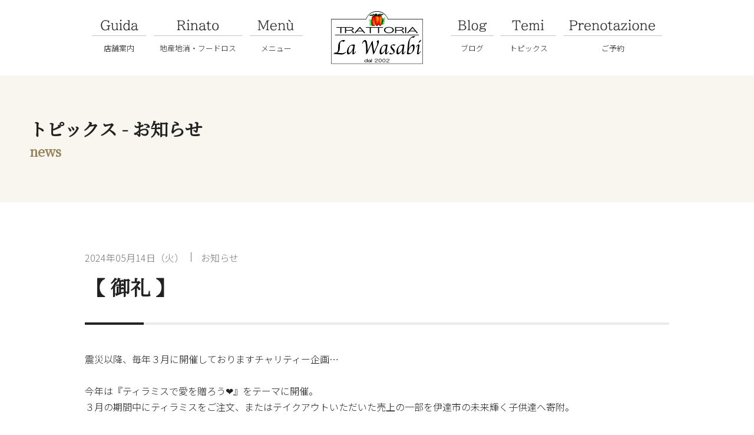

--- FILE ---
content_type: text/html; charset=UTF-8
request_url: https://la-wasabi.com/topix/news/entry-277.html
body_size: 5236
content:
<!DOCTYPE html>
<html class="no-js" lang="ja">
<head>
<meta charset="UTF-8">
<link rel="canonical" href="https://la-wasabi.com/topix/news/entry-277.html">
<title>【 御礼 】 | お知らせ | トピックス | TRATTORIA La Wasabi</title>
<meta http-equiv="X-UA-Compatible" content="IE=edge">
<meta name="viewport" content="width=device-width, initial-scale=1.0, viewport-fit=cover">
<meta property="og:url" content="https://la-wasabi.com/topix/news/entry-277.html">
<meta property="og:site_name" content="TRATTORIA La Wasabi">
<meta property="og:title" content="【 御礼 】 | お知らせ | トピックス | TRATTORIA La Wasabi">
<meta property="og:type" content="article">
<meta property="og:description" content="震災以降、毎年３月に開催しておりますチャリティー企画… 今年は『ティラミスで愛を贈ろう❤️』をテーマに開催。 ３月の期間中にティラミスをご注文、またはテイクアウトいただいた売上の一部を伊達市の未来輝く子...">
<meta property="og:image" content="https://la-wasabi.com/media/002/202405/line_oa_chat_240514_193514.jpg">
<meta property="og:image:secure_url" content="https://la-wasabi.com/media/002/202405/line_oa_chat_240514_193514.jpg" />
<meta property="og:image:width" content="1108" />
<meta property="og:image:height" content="1477" />
<meta name="description" content="震災以降、毎年３月に開催しておりますチャリティー企画… 今年は『ティラミスで愛を贈ろう❤️』をテーマに開催。 ３月の期間中にティラミスをご注文、またはテイクアウトいただいた売上の一部を伊達市の未来輝く子...">
<meta name="keywords" content="">
<meta name="twitter:title" content="【 御礼 】 | お知らせ | トピックス | TRATTORIA La Wasabi">
<meta name="twitter:card" content="summary_large_image">
<meta name="twitter:domain" content="la-wasabi.com">
<meta name="twitter:image" content="https://la-wasabi.com/media/002/202405/line_oa_chat_240514_193514.jpg">
<link rel="alternate" type="application/rss+xml" title="RSS 2.0" href="https://la-wasabi.com/topix/rss2.xml">
<link rel="stylesheet" href="/themes/system/css/acms.min.css?date=20250326084552">
<link rel="preconnect" href="https://fonts.gstatic.com">
<link rel="stylesheet" href="https://fonts.googleapis.com/css2?family=Roboto+Condensed:wght@400;700&display=swap">
<link rel="stylesheet" href="/themes/utsuwa/include/head/css-variables.css?date=20220713083634">
<link rel="stylesheet" href="/themes/utsuwa/dest/bundle.min.css?date=20220713083634">
<link rel="preconnect" href="https://fonts.googleapis.com">
<link rel="preconnect" href="https://fonts.gstatic.com" crossorigin>
<link href="https://fonts.googleapis.com/css2?family=Noto+Sans+JP:wght@300;400&family=Noto+Serif+JP:wght@200;400&display=swap" rel="stylesheet">
<link rel="stylesheet" href="/themes/lawasabi@utsuwa/include/head/../../css/bundle.css?date=20221217002521">
<link rel="apple-touch-icon" sizes="180x180" href="/apple-touch-icon.png">
<link rel="icon" type="image/png" sizes="32x32" href="/favicon-32x32.png">
<link rel="icon" type="image/png" sizes="16x16" href="/favicon-16x16.png">
<link rel="manifest" href="/site.webmanifest">
<link rel="mask-icon" href="/safari-pinned-tab.svg" color="#ef2d01">
<meta name="msapplication-TileColor" content="#ffffff">
<meta name="theme-color" content="#ffffff">
<script type="application/ld+json">
  {
    "@context": "http://schema.org",
    "@type": "BreadcrumbList",
    "itemListElement":
    [
      {
      "@type": "ListItem",
      "position": 1,
      "item":
      {
        "@id": "https://la-wasabi.com/topix/",
        "name": "トピックス"
      }
    },
      {
        "@type": "ListItem",
        "position": 2,
        "item":
        {
          "@id": "https://la-wasabi.com/topix/news/",
          "name": "お知らせ"
        }
      },
      {
        "@type": "ListItem",
        "position": 3,
        "item":
        {
          "@id": "https://la-wasabi.com/topix/news/entry-277.html",
          "name": "【 御礼 】"
        }
      }
    ]
  }
</script>
<script src="/js/library/jquery/jquery-3.6.1.min.js"></script>
<script src="/acms.js?uaGroup=PC&amp;domains=la-wasabi.com&amp;jsDir=js/&amp;themesDir=/themes/&amp;bid=2&amp;cid=10&amp;eid=277&amp;bcd=topix&amp;jQuery=3.6.1&amp;jQueryMigrate=migrate-3.0.1&amp;mediaClientResize=off&amp;fulltimeSSL=1&amp;v=570ee0eb1e0cb30d8c9acf01de339243&amp;umfs=1G&amp;pms=1G&amp;mfu=20&amp;lgImg=width:1400&amp;jpegQuality=85&amp;mediaLibrary=on&amp;edition=standard&amp;urlPreviewExpire=48&amp;timemachinePreviewDefaultDevice=PC&amp;ccd=news&amp;ecd=entry-277.html&amp;scriptRoot=/" id="acms-js"></script>
<script src="/themes/utsuwa/dest/vendor.js?date=20220713083634" async></script>
<script src="/themes/utsuwa/dest/bundle.js?date=20220713083634" async></script>
<script async src="https://www.googletagmanager.com/gtag/js?id=G-PVG6ZCWTTD"></script>
<script>
  window.dataLayer = window.dataLayer || [];
  function gtag(){dataLayer.push(arguments);}
  gtag('js', new Date());

  gtag('config', 'G-PVG6ZCWTTD');
</script>
<script src="https://cdn.jsdelivr.net/npm/css-vars-ponyfill@2"></script>
<script>
  cssVars({});
</script>
<meta name="csrf-token" content="e5acc392995fc213bc9ffc8751bf486106554d67c490c0cf5d3ce24e45f614bd"><script type="text/javascript" src="/js/dest/vendor.js?date=20250326084552" charset="UTF-8" async defer></script>
<script type="text/javascript" src="/js/dest/index.js?date=20250326084552" charset="UTF-8" async defer></script>
<meta name="generator" content="a-blog cms" />
</head>
<body id="top">
<div class="header-wrap">
<header class="header">
<p class="header-title"><a href="https://la-wasabi.com/"><img src="/themes/lawasabi@utsuwa/include/global/../../images/logo-header.svg" alt="ロゴ：TRATTORIA La Wasabi" class="header-logo" width="762" height="437"></a></p>
<nav class="g-nav-wrap acms-hide acms-block-lg acms-block-xl">
<ul class="g-nav left">
<li class="g-nav-item"><a href="https://la-wasabi.com/access.html" class="g-nav-link">
<div class="g-nav-img"><img src="/themes/lawasabi@utsuwa/include/global/../../images/nav-guida.png" alt=""></div>
<span class="g-nav-text">店舗案内</span>
</a></li>
<li class="g-nav-item"><a href="https://la-wasabi.com/rinato.html" class="g-nav-link">
<div class="g-nav-img"><img src="/themes/lawasabi@utsuwa/include/global/../../images/nav-rinato.png" alt=""></div>
<span class="g-nav-text">地産地消・フードロス</span>
</a></li>
<li class="g-nav-item"><a href="https://la-wasabi.com/menu/" class="g-nav-link">
<div class="g-nav-img"><img src="/themes/lawasabi@utsuwa/include/global/../../images/nav-menu.png" alt=""></div>
<span class="g-nav-text">メニュー</span>
</a></li>
</ul>
<ul class="g-nav right">
<li class="g-nav-item"><a href="https://la-wasabi.com/blog/" class="g-nav-link">
<div class="g-nav-img"><img src="/themes/lawasabi@utsuwa/include/global/../../images/nav-blog.png" alt=""></div>
<span class="g-nav-text">ブログ</span>
</a></li>
<li class="g-nav-item"><a href="https://la-wasabi.com/topix/" class="g-nav-link">
<div class="g-nav-img"><img src="/themes/lawasabi@utsuwa/include/global/../../images/nav-temi.png" alt=""></div>
<span class="g-nav-text">トピックス</span>
</a></li>
<li class="g-nav-item"><a href="https://la-wasabi.com/reserve/" class="g-nav-link">
<div class="g-nav-img"><img src="/themes/lawasabi@utsuwa/include/global/../../images/nav-prenotazione.png" alt=""></div>
<span class="g-nav-text">ご予約</span>
</a></li>
</ul>
</nav>
</header>
</div>
<div class="acms-hide-lg acms-hide-xl">
<div class="global-nav-mobile-menu">
<a id="nav-open-btn" href="#mobile-nav" data-target="#global-nav-mobile" class="global-nav-mobile-menu-btn js-mobile-nav-btn"
tabindex="-1" aria-expanded="false"><span class="global-nav-mobile-icon-toggle-menu"></span><span class="global-nav-mobile-menu-text">MENU</span></a>
</div>
</div>
<div class="acms-hide-lg acms-hide-xl">
<div id="global-nav-mobile" class="js-mobile-nav global-nav-mobile">
<nav aria-label="メインメニュー" class="global-nav-sp">
<ul class="global-nav-sp-main">
<li class="global-nav-sp-main-item"><a href="https://la-wasabi.com/access.html" class="global-nav-sp-main-link"><img src="/themes/lawasabi@utsuwa/include/global/../../images/nav-guida.png" alt="" class="global-nav-sp-main-img">店舗案内</a></li>
<li class="global-nav-sp-main-item"><a href="https://la-wasabi.com/rinato.html" class="global-nav-sp-main-link"><img src="/themes/lawasabi@utsuwa/include/global/../../images/nav-rinato.png" alt="" class="global-nav-sp-main-img">地産地消・フードロス</a></li>
<li class="global-nav-sp-main-item"><a href="https://la-wasabi.com/menu/" class="global-nav-sp-main-link"><img src="/themes/lawasabi@utsuwa/include/global/../../images/nav-menu.png" alt="" class="global-nav-sp-main-img">メニュー</a></li>
<li class="global-nav-sp-main-item"><a href="https://la-wasabi.com/blog/" class="global-nav-sp-main-link"><img src="/themes/lawasabi@utsuwa/include/global/../../images/nav-blog.png" alt="" class="global-nav-sp-main-img">ブログ</a></li>
<li class="global-nav-sp-main-item"><a href="https://la-wasabi.com/topix/" class="global-nav-sp-main-link"><img src="/themes/lawasabi@utsuwa/include/global/../../images/nav-temi.png" alt="" class="global-nav-sp-main-img">トピックス</a></li>
<li class="global-nav-sp-main-item"><a href="https://la-wasabi.com/reserve/" class="global-nav-sp-main-link"><img src="/themes/lawasabi@utsuwa/include/global/../../images/nav-prenotazione.png" alt="" class="global-nav-sp-main-img">ご予約</a></li>
</ul>
<ul class="global-nav-sp-sub">
<li class="global-nav-sp-sub-item"><a href="https://la-wasabi.com/contact/" class="global-nav-sp-sub-link">お問合せ</a></li>
<li class="global-nav-sp-sub-item"><a href="https://la-wasabi.com/privacy.html" class="global-nav-sp-sub-link">個人情報保護方針</a></li>
<li class="global-nav-sp-sub-item"><a href="https://la-wasabi.com/law.html" class="global-nav-sp-sub-link">特定商取引法に関する表記</a></li>
</ul>
<div class="global-nav-mobile-navbar-footer">
<nav>
<ul class="footer-sns-group">
<li class="footer-sns-item">
<a href="https://www.facebook.com/La.Wasabi2002" target="_blank" class="footer-sns-link"><img src="/media/001/202208/f_logo_RGB-White_100.png" width="26" height="26" class="acms-img-responsive" alt="Facebook:Trattoria La Wasabi"/></a>
</li>
<li class="footer-sns-item">
<a href="https://www.instagram.com/trattorialawasabi/" target="_blank" class="footer-sns-link"><img src="/media/001/202208/instagram.png" width="26" height="26" class="acms-img-responsive" alt="Instagram:Trattoria La Wasabi"/></a>
</li>
</ul>
</nav>
</div>
</nav>
</div>
</div>
<div class="page-title-wrapper">
<div class="page-title-inner">
<div class="acms-container">
<p class="page-title">トピックス - お知らせ</p>
<p class="page-title-en">news</p>
</div>
</div>
</div>
<div class="acms-container">
</div>
<main class="wrap-1024">
<article class="entry clearfix ">
<div class="js-sticky-area">
<header class="entry-header">
<p class="entry-header-info">
<time datetime="2024-05-14" class="entry-header-time">
2024年05月14日（火）
</time>
<a href="https://la-wasabi.com/topix/news/" class="entry-header-category js-viewing-indelible">お知らせ</a></p>
<h1 class="entry-header-title entryTitle"><a href="https://la-wasabi.com/topix/news/entry-277.html" class="entry-header-title-link">【 御礼 】</a></h1>
</header>
<div class="acms-entry entry-style js-outline"
data-target=".js-outline-yield"
data-link="true"
data-listType="ol"
data-listClassName="outline-list"
data-itemClassName="outline-item"
data-linkClassName="scrollTo"
data-anchorName="heading-$1"
data-levelLimit="3"
data-exceptClass="js-except">
<div class="acms-grid entry-style-grid">
<div class="entry-text-unit is-p">
<p>震災以降、毎年３月に開催しておりますチャリティー企画…<br />
<br />
今年は『ティラミスで愛を贈ろう❤️』をテーマに開催。<br />
３月の期間中にティラミスをご注文、またはテイクアウトいただいた売上の一部を伊達市の未来輝く子供達へ寄附。<br />
<br />
おかげ様でたくさんのご注文を賜り、昨日無事に伊達市子ども未来課へ皆様方から寄せられた善意を寄附させていただきました。<br />
<br />
この場を借りて御礼申し上げます。<br />
<br />
子ども未来課のキッズスペースの絵本や玩具などの購入に充てられるとの事でした。<br />
<br />
こうした取り組みは今後も続けてまいりたいと思います。</p>
</div>
<hr class="clearHidden">
<div class="column-media-auto js_notStyle acms-col-sm-6">
<a href="https://la-wasabi.com/media/002/202405/line_oa_chat_240514_193514.jpg" data-rel="SmartPhoto[277]">
<img class="js-lazy-load columnImage"
src="/themes/system/images/placeholder/image.svg"
data-src="https://la-wasabi.com/media/002/202405/mode3_w580-line_oa_chat_240514_193514.jpg"
width="580"
height="773"
alt="">
</a>
</div>
<hr class="clearHidden">
<div class="column-media-auto js_notStyle acms-col-sm-6">
<a href="https://la-wasabi.com/media/002/202405/line_oa_chat_240514_193614.jpg" data-rel="SmartPhoto[277]">
<img class="js-lazy-load columnImage"
src="/themes/system/images/placeholder/image.svg"
data-src="https://la-wasabi.com/media/002/202405/mode3_w580-line_oa_chat_240514_193614.jpg"
width="580"
height="772"
alt="">
</a>
</div>
<hr class="clearHidden">
<div class="column-media-auto js_notStyle acms-col-sm-6">
<a href="https://la-wasabi.com/media/002/202405/line_oa_chat_240514_134123.jpg" data-rel="SmartPhoto[277]">
<img class="js-lazy-load columnImage"
src="/themes/system/images/placeholder/image.svg"
data-src="https://la-wasabi.com/media/002/202405/mode3_w580-line_oa_chat_240514_134123.jpg"
width="580"
height="773"
alt="">
</a>
</div>
<hr class="clearHidden">
<div class="column-media-auto js_notStyle acms-col-sm-6">
<a href="https://la-wasabi.com/media/002/202403/line_oa_chat_240305_181353.jpg" data-rel="SmartPhoto[277]">
<img class="js-lazy-load columnImage"
src="/themes/system/images/placeholder/image.svg"
data-src="https://la-wasabi.com/media/002/202403/mode3_w580-line_oa_chat_240305_181353.jpg"
width="580"
height="413"
alt="">
</a>
</div>
<hr class="clearHidden"/>
</div>
</div>
<div class="acms-box-medium">
</div>
</div>
<footer class="entry-footer">
<div>
<div class="sns-share-wrapper">
<h3 class="sns-share-title">この記事をシェアする</h3>
<ul class="share-list">
<li class="share-item"><a href="http://twitter.com/share?url=https://la-wasabi.com/topix/news/entry-277.html" target="_blank" class="share-item-twitter"><img src="/themes/utsuwa/images/icon-color-twitter.svg" alt="Twitterでシェアする" class="acms-img-responsive"></a></li>
<li class="share-item"><a href="http://www.facebook.com/share.php?u=https://la-wasabi.com/topix/news/entry-277.html" onclick="window.open(this.href, 'FBwindow', 'width=650, height=450, menubar=no, toolbar=no, scrollbars=yes'); return false;" class="share-item-facebook"><img src="/themes/utsuwa/images/icon-color-facebook.svg" alt="Facebookでシェアする" class="acms-img-responsive"></a></li>
<li class="share-item"><a href="https://social-plugins.line.me/lineit/share?url=https://la-wasabi.com/topix/news/entry-277.html" class="share-item-line"><img src="/themes/utsuwa/images/icon-color-line.svg" alt="LINEで送る" class="acms-img-responsive"></a></li>
</ul>
</div>
</div>
<div>
</div>
</footer>
</article>
<nav aria-label="ページ送り" class="serial-nav">
<ul class="serial-nav-list">
<li class="serial-nav-item serial-nav-item-prev">
<a href="https://la-wasabi.com/topix/news/entry-276.html"><span class="serial-nav-arrow"><svg version="1.1" xmlns="http://www.w3.org/2000/svg" xmlns:xlink="http://www.w3.org/1999/xlink" x="0px" y="0px" width="9px" height="14.8px" viewBox="0 0 9 14.8">
<polygon class="svg-arrow-line" fill="#FFF" points="7.5,14.8 0.1,7.4 7.5,0 8.9,1.4 2.9,7.4 8.9,13.3 "/>
</svg>
前のページ</span>GW期間中の営業案内</a>
</li>
<li class="serial-nav-item serial-nav-item-index"><a href="https://la-wasabi.com/topix/">一覧へ</a></li>
<li class="serial-nav-item serial-nav-item-next"><a href="https://la-wasabi.com/topix/menu/entry-278.html"><span class="serial-nav-arrow">次のページ <svg version="1.1" xmlns="http://www.w3.org/2000/svg" xmlns:xlink="http://www.w3.org/1999/xlink" x="0px" y="0px" width="9px" height="14.8px" viewBox="0 0 9 14.8">
<polygon class="svg-arrow-line" fill="#FFF" points="1.5,0 8.9,7.4 1.5,14.8 0.1,13.3 6.1,7.4 0.1,1.4 "/>
</svg>
</span>イカ墨パスタ始まりました！</a>
</li>
</ul>
<p class="serial-nav-index"><a href="https://la-wasabi.com/topix/">一覧へ</a></p>
</nav>
</main>
<footer class="footer-wrap">
<nav class="topicpath" aria-label="現在位置">
<div class="acms-container sp-container">
<ol class="topicpath-list">
<li class="topicpath-item">
<a href="https://la-wasabi.com/" class="topicpath-link">HOME</a>
</li>
<li class="topicpath-item">
<a href="https://la-wasabi.com/topix/" class="topicpath-link">トピックス</a>
</li>
<li class="topicpath-item">
<a href="https://la-wasabi.com/topix/news/" class="topicpath-link">お知らせ</a>
</li>
<li class="topicpath-item">
<a href="https://la-wasabi.com/topix/news/entry-277.html" class="topicpath-link">【 御礼 】</a>
</li>
</ol>
</div>
</nav>
<div class="footer">
<div class="footer-inner">
<address class="footer-address">
<p class="footer-address-feature">伊達市の小さなイタリア料理店</p>
<p class="footer-address-shop">TRATTORIA La Wasabi</p>
<p class="footer-address-info">〒960-0622</p>
<p class="footer-address-info">福島県伊達市保原町市柳町１−１</p>
<p class="footer-address-info">TEL : <a href="tel:024-575-5363">024-575-5363</a></p>
<p class="footer-address-info">営業時間<br>ランチ：11:30〜15:00（ラストオーダー14:30）<br>ディナー：17:30〜20:30（ラストオーダー20:00）</p>
<p class="footer-address-info">定休日 : 月曜日、第2・4日曜日</p>
</address>
<div class="footer-nav">
<ul class="footer-nav-ul">
<li class="footer-nav-item"><a href="https://la-wasabi.com/contact/" class="footer-nav-link">お問合せ</a></li>
<li class="footer-nav-item"><a href="https://la-wasabi.com/privacy.html" class="footer-nav-link">個人情報保護方針</a></li>
</ul>
<div class="footer-sns">
<nav>
<ul class="footer-sns-group">
<li class="footer-sns-item">
<a href="https://www.facebook.com/La.Wasabi2002" target="_blank" class="footer-sns-link"><img src="/media/001/202208/f_logo_RGB-White_100.png" width="26" height="26" class="acms-img-responsive" alt="Facebook:Trattoria La Wasabi"/></a>
</li>
<li class="footer-sns-item">
<a href="https://www.instagram.com/trattorialawasabi/" target="_blank" class="footer-sns-link"><img src="/media/001/202208/instagram.png" width="26" height="26" class="acms-img-responsive" alt="Instagram:Trattoria La Wasabi"/></a>
</li>
</ul>
</nav>
</div>
</div>
</div>
</div>
<p class="copyright">Copyright © TRATTORIA La Wasabi</p>
</footer>
</body>
</html>


--- FILE ---
content_type: text/css
request_url: https://la-wasabi.com/themes/lawasabi@utsuwa/css/bundle.css?date=20221217002521
body_size: 4211
content:
*{box-sizing:border-box}body{font-family:"Noto Sans JP",sans-serif;color:#222;font-weight:200;font-size:14px}@media only screen and (min-width: 1024px){body{font-size:16px}}div{line-height:1em}p,th,td,li,address,small,a{margin:0;color:#222;line-height:1.8em}h1,h2,h3,h4{margin:0;line-height:1.8em;font-family:"Noto Serif JP",serif}p{margin:0 0 1em 0}em{font-style:normal;font-weight:bold}table{width:100%;border-collapse:collapse;border-bottom:1px solid #b1b1b1;background-color:#fff}table th,table td{padding:1em}table th{background-color:#f8f6ef;text-align:left}table tr{border-top:1px solid #b1b1b1}.entry-style .entry-text-unit table th,.entry-style [class^=column-table] table th{background:#f8f6ef}.entry-style .entry-text-unit table,.entry-style [class^=column-table] table{border-bottom:1px solid #c4c4c4}.entry-style .entry-text-unit table tr,.entry-style [class^=column-table] table tr{border-top:1px solid #c4c4c4}.form-group-list.is-confirm{margin:0 0 2em 0;padding:0}picture{display:block;line-height:0}.text-center{text-align:center}.text-right{text-align:right}.non-break{display:inline-block}.text-big{font-size:1.4em;font-weight:bold}[class*=column-file-] a,[class*=column-file-] a[href*=media-download],.media-file a,.media-file a[href*=media-download]{background-color:rgba(255,255,255,.5);border:1px solid #b1b1b1}.topicpath-item:not(:last-child)::after{border-top:1px solid #c4c4c4;border-right:1px solid #c4c4c4}.entry-style .entry-text-unit ul li::before{top:10px;background:#978359}.entry-style .entry-text-unit:not(.is-pre) ol li::before{top:4px;background:#978359}.share-item a{width:50px}.readmore{text-align:center}.button{padding:.8em 1em;border-radius:3px;border:1px solid #c4c4c4;font-size:14px;color:#222 !important;background-color:rgba(0,0,0,0)}.button::before{content:"";display:inline-block;width:.8em;height:.8em;margin:0 1em 0 0;border-top:1px solid #222;border-right:1px solid #222;transform:rotate(45deg);vertical-align:baseline}.button:link,.button:visited{color:#222}.button:hover,.button:active{background:#f4f4f4;color:#222}@media only screen and (min-width: 768px){.button{font-size:16px}}.entry-style p.text-btn a{background:rgba(0,0,0,0);border:1px solid #c4c4c4;color:#222}.entry-style p.text-btn a::before{content:"";display:inline-block;width:.8em;height:.8em;margin:0 1em 0 0;border-top:1px solid #222;border-right:1px solid #222;transform:rotate(45deg);vertical-align:baseline}.entry-style p.text-btn a:link,.entry-style p.text-btn a:visited{color:#222}.entry-style p.text-btn a:hover,.entry-style p.text-btn a:active{background:#222;color:#fff}.entry-style p.text-btn a:hover::before,.entry-style p.text-btn a:active::before{border-top:1px solid #fff;border-right:1px solid #fff}.entry-style .ug-bg-gray>:not(.entry-reset):last-child>*,.entry-style .ug-bg-primary>:not(.entry-reset):last-child>*{margin:0 0 30px 0}.badge{background-color:#9a8353;color:#fff;line-height:1em;font-weight:400}.entry-style .pricing-item.is-reccomend .pricing-inner{border:1px solid #978359}.entry-style .pricing-label{background:#978359}.wrap-768{width:100%;max-width:768px;margin:0 auto 80px;padding:0 1em}@media only screen and (min-width: 1024px){.wrap-768{margin:0 auto 100px}}.wrap-1024{width:100%;max-width:1024px;margin:0 auto 80px;padding:0 1em}@media only screen and (min-width: 1024px){.wrap-1024{margin:0 auto 100px}}.wrap-1180{width:100%;max-width:1180px;margin:0 auto 80px;padding:0 1em}@media only screen and (min-width: 1024px){.wrap-1180{margin:0 auto 100px}}.wrap-full{width:100%;margin:0 auto 80px;padding:0 1em}@media only screen and (min-width: 1024px){.wrap-full{margin:0 auto 100px}}.column-02 .column-02-main,.column-02 .column-02-sub{margin:0 0 1em 0}.column-02 .column-02-main:last-of-type,.column-02 .column-02-sub:last-of-type{margin:0}.column-02 .column-02-item{margin:0 0 2em 0}.column-02 .column-02-item:last-of-type{margin:0}@media only screen and (min-width: 1024px){.column-02{display:flex;justify-content:space-between;flex-wrap:wrap}.column-02 .column-02-main{flex-basis:54%;order:2;margin:0}.column-02 .column-02-sub{flex-basis:38%;order:1;margin:0}.column-02 .column-02-item{flex-basis:48%;margin:0}}@media only screen and (min-width: 768px){.column-03{display:grid;grid-template-columns:1fr 1fr 1fr;gap:40px}}.entry-style .ug-bg-primary{background:#f8f6ef}.bg-base-color-02{padding:1.8em 1.2em;background-color:#f4f4f4}.header-wrap{height:68px}@media only screen and (min-width: 1024px){.header-wrap{height:128px}}.header{height:68px;box-shadow:none;background-color:rgba(255,255,255,.88)}@media only screen and (min-width: 1024px){.header{height:128px;position:relative}}.header-title{width:84px;margin:0 auto}@media only screen and (min-width: 768px){.header-title{width:100px}}@media only screen and (min-width: 1024px){.header-title{width:156px;position:absolute;left:0;right:0;top:0;bottom:0;margin:auto}}.header-title .header-logo{width:84px;height:auto;margin:5px 0;vertical-align:middle;line-height:1}@media only screen and (min-width: 768px){.header-title .header-logo{width:100px}}@media only screen and (min-width: 1024px){.header-title .header-logo{width:156px}}.g-nav-wrap{width:100%;max-width:980px;margin:0 auto}@media only screen and (min-width: 1024px){.g-nav-wrap{display:flex !important;justify-content:center}}.g-nav{display:flex;padding:0;flex-basis:50%}.g-nav.left{margin-right:120px;justify-content:flex-end}.g-nav.right{margin-left:120px;justify-content:flex-start}.g-nav .g-nav-item{flex-basis:auto;margin:0;padding:0;list-style:none}.g-nav .g-nav-item .g-nav-link{display:flex;padding:1em .4em;flex-wrap:wrap;color:#222}.g-nav .g-nav-item .g-nav-link::after{content:none}.g-nav .g-nav-item .g-nav-link:link,.g-nav .g-nav-item .g-nav-link:visited{color:#222}.g-nav .g-nav-item .g-nav-link:hover,.g-nav .g-nav-item .g-nav-link:active{color:#222}.g-nav .g-nav-item .g-nav-img{display:block;flex-basis:100%;height:1.8em;margin:0 0 .4em 0;padding:0 0 .4em 0;border-bottom:1px solid #c4c4c4}.g-nav .g-nav-item .g-nav-img img{width:100%;height:100%;object-fit:contain;object-position:center}.g-nav .g-nav-item .g-nav-text{display:block;flex-basis:100%;text-align:center;font-size:.8em}.global-nav-sp{margin:0 2em}.global-nav-sp-main,.global-nav-sp-sub{width:100%;padding:0;list-style:none}.global-nav-sp-main{margin:0 0 1em 0}.global-nav-sp-main .global-nav-sp-main-item{font-weight:300}.global-nav-sp-main .global-nav-sp-main-link{display:block;padding:1em 0;border-bottom:1px dotted #c4c4c4;color:#222}.global-nav-sp-main .global-nav-sp-main-link:link,.global-nav-sp-main .global-nav-sp-main-link:visited{color:#222}.global-nav-sp-main .global-nav-sp-main-link:hover,.global-nav-sp-main .global-nav-sp-main-link:active{color:#222}.global-nav-sp-main .global-nav-sp-main-img{height:1.4em;margin:0 1em 0 0;vertical-align:top}.global-nav-sp-sub{margin:0}.global-nav-sp-sub .global-nav-sp-sub-item{font-weight:400;font-family:"Noto Serif JP",serif}.global-nav-sp-sub .global-nav-sp-sub-link{display:block;padding:.5em 0;color:#222;font-size:1.2em}.global-nav-sp-sub .global-nav-sp-sub-link:link,.global-nav-sp-sub .global-nav-sp-sub-link:visited{color:#222}.global-nav-sp-sub .global-nav-sp-sub-link:hover,.global-nav-sp-sub .global-nav-sp-sub-link:active{color:#222}.global-nav-mobile-menu-btn{width:68px;height:68px;top:0;right:0;background-color:rgba(0,0,0,0)}.global-nav-mobile-menu-btn .global-nav-mobile-icon-toggle-menu{background-color:#222}.global-nav-mobile-menu-btn .global-nav-mobile-icon-toggle-menu:before,.global-nav-mobile-menu-btn .global-nav-mobile-icon-toggle-menu:after{background-color:#222}.global-nav-mobile-menu-btn[aria-expanded=true] .global-nav-mobile-icon-toggle-menu{background-color:rgba(0,0,0,0)}.global-nav-mobile-menu-btn .global-nav-mobile-menu-text{color:#222}.mainvisual{width:100%;max-width:1180px;height:70vh;max-height:600px;margin:0 auto 120px;padding:0 20px;position:relative;overflow:hidden}@media only screen and (min-width: 1024px){.mainvisual{height:80vh}}.mainvisual .mainvisual-item{width:100%;max-width:1180px;height:70vh;max-height:600px;position:relative}@media only screen and (min-width: 1024px){.mainvisual .mainvisual-item{height:80vh}}.mainvisual .mainvisual-item .mainvisual-item-img{width:100%;height:100%;margin:auto;object-fit:cover;object-position:center;position:absolute;top:0;bottom:0;left:0;right:0}.mainvisual .main-slogan{position:absolute;top:0;bottom:0;left:0;right:0;display:flex;align-items:center;justify-content:center;margin:auto}.mainvisual .main-slogan .main-slogan-item{color:#fff;font-family:"Noto Serif JP",serif;text-align:center;font-size:14px}@media only screen and (min-width: 1024px){.mainvisual .main-slogan .main-slogan-item{font-size:16px}}.messaggio-wrap .messaggio p{line-height:2em;font-size:16px}@media only screen and (min-width: 1024px){.messaggio-wrap .messaggio p{font-size:18px}}.rinato-wrap{width:100%;max-width:2480px;margin:0 auto 80px;padding:0}@media only screen and (max-width: 1023px){.rinato-wrap .title-box{padding:0 1em}}@media only screen and (min-width: 1024px){.rinato-wrap{margin:0 auto 100px;position:relative}.rinato-wrap .title-box{position:absolute;top:40px;left:40px;text-align:right}}.rinato-wrap .rinato{padding:40px 0;background-color:#f8f6ef}@media only screen and (min-width: 1024px){.rinato-wrap .rinato{padding:80px 0}}.rinato-wrap .rinato .rinato-inner{width:100%;max-width:768px;margin:0 auto;padding:0 1em}.rinato-wrap .rinato p{margin:0 0 2em 0;line-height:2em}@media only screen and (min-width: 1024px){.rinato-wrap .rinato .readmore{text-align:right}}.title-box{width:100%;margin:0 auto 2em}@media only screen and (min-width: 1024px){.title-box{width:54%}}.title-box .title-box-title{margin:0 0 .4em;padding:0 0 .4em;font-weight:200;font-size:17px;border-bottom:1px solid #c4c4c4}@media only screen and (min-width: 1024px){.title-box .title-box-title{font-size:21px;text-align:center}}.title-box .title-box-sub{margin:0;font-family:"Noto Serif JP",serif;font-weight:200;font-size:12px}@media only screen and (min-width: 1024px){.title-box .title-box-sub{font-size:14px;text-align:center}}@media only screen and (min-width: 1024px){.title-box.right{margin:0 0 2em 46%}.title-box.right .title-box-title{text-align:left}.title-box.right .title-box-sub{text-align:left}.title-box.left{margin:0 46% 2em 0}.title-box.left .title-box-title{text-align:right}.title-box.left .title-box-sub{text-align:right}}.title-02{margin:0 0 1.8em 0;font-weight:200;font-size:16px;line-height:1.8em}@media only screen and (min-width: 1024px){.title-02{font-size:20px}}.title-03{margin:0 0 1.8em 0;padding:.2em .4em;background-color:#f8f6ef;font-weight:200;font-size:14px;line-height:1.8em}@media only screen and (min-width: 1024px){.title-03{font-size:18px}}.page-title{font-family:"Noto Serif JP",serif}.cat-image{width:100%;margin:0 auto 2em}@media only screen and (min-width: 1024px){.cat-image{width:54%}}@media only screen and (min-width: 1024px){.cat-image.right{margin:0 0 2em 46%}.cat-image.left{margin:0 46% 2em 0}}.list-notes{margin:0 0 1em 0;padding:0}.list-notes .list-notes-item{display:flex;align-items:center;margin:0 0 .5em 0;padding:0;list-style:none}.list-notes .list-notes-item::before{content:"";display:inline-block;width:1em;height:1em;margin:0 .4em 0 0;background-image:url(../images/icon-notes.svg);background-repeat:no-repeat;background-position:center;background-size:contain}.headline-date{color:#222}.headline-category{color:#222}.headline{border-radius:0;margin:0 0 3em 0}.headline .headline-text{font-weight:400}.headline-link{padding:1.8em 0}.headline-link:hover,.headline-link:active{background:#f4f4f4}.menu-wrap{margin:0 auto 80px}.menu-wrap .wrap-1180{margin:0 auto}.menu-wrap .title-box{padding:0 1em}.menu-wrap .menu-img{margin:0 1em 2em 0;padding:0}.menu-wrap .menu-info{padding:0 1em}.menu-wrap .menu-info p{margin:0 0 2em 0}@media only screen and (min-width: 1024px){.menu-wrap .menu-inner{position:relative}.menu-wrap .menu-inner .menu-img{width:52%;margin:0}.menu-wrap .menu-inner .menu-info{width:100%;max-width:1180px;margin:0 auto;display:flex;justify-content:flex-end;position:absolute;top:0;left:0;right:0}.menu-wrap .menu-inner .menu-info .menu-info-inner{flex-basis:42%;padding:0 1em 2em;background-color:#fff}}.menu-wrap.pranzo .menu-img,.menu-wrap.portarefuori .menu-img{margin:0 0 2em 1em}@media only screen and (min-width: 1024px){.menu-wrap.pranzo .menu-inner .menu-img,.menu-wrap.portarefuori .menu-inner .menu-img{margin:0 0 0 48%}.menu-wrap.pranzo .menu-inner .menu-info,.menu-wrap.portarefuori .menu-inner .menu-info{justify-content:flex-start}}.menu-list-item{margin:0 0 40px 0}.menu-list-item-img{margin:0 0 1em 0;display:flex}.menu-list-item-img img{display:block;width:100%;height:100%;object-fit:cover;object-position:center,center}.menu-list-item-cf{margin:0 0 1em 0}.menu-list-item-cf .menu-list-item-cf-item{display:inline-block;margin:0 .4em .4em 0;padding:.1em .2em;line-height:1.1em;border:1px solid #c4c4c4;font-size:.8em}.menu-list-item-title{margin:0 0 1em 0;padding:0 0 1em 0;border-bottom:1px dotted #c4c4c4}.menu-list-item-text{margin:0 0 1em 0;padding:0 0 1em 0;border-bottom:1px dotted #c4c4c4}.menu-price{font-weight:400}.menu-price p{margin:0}.menu-price .menu-price-item{display:inline-block;margin:0 .4em .2em}.menu-price .menu-price-item:first-of-type{margin:0 .4em .2em 0}.menu-list-wrap.consigliato .menu-list-item{margin:0 0 3px 0;padding:40px 1em;background:#f8f6ef}@media only screen and (min-width: 1024px){.menu-list-wrap.consigliato .menu-list-item{display:flex;justify-content:space-between}.menu-list-wrap.consigliato .menu-list-item .menu-list-item-img{display:block;flex-basis:43%}.menu-list-wrap.consigliato .menu-list-item .menu-list-item-img img{height:auto}.menu-list-wrap.consigliato .menu-list-item .menu-list-item-info{flex-basis:54%}}.blog-list{margin:0 0 40px 0;padding:0}.blog-list .blog-list-item{margin:0 0 20px 0;padding:0 0 20px 0;list-style:none;border-bottom:1px dotted #c4c4c4}.blog-list .blog-list-item:last-of-type{border-bottom:none}@media only screen and (min-width: 768px){.blog-list .blog-list-item{border-bottom:none}}.blog-list .blog-list-item a{display:block}.blog-list .blog-list-item a:link,.blog-list .blog-list-item a:visited{color:#222}.blog-list .blog-list-item a:hover,.blog-list .blog-list-item a:active{background-color:#f4f4f4;text-decoration:none;color:#222}.blog-list .blog-list-img-wrap{margin:0 0 1em 0}.blog-list .blog-list-info{margin:0 0 .8em 0;line-height:1.4em}.blog-list .blog-list-time{margin:0 15px 0 0}.blog-list .blog-list-cat{margin:0 15px 0 0}.blog-list .blog-list-title{margin:0 0 .4em 0;font-weight:400;font-size:1.1em}.blog-list .blog-list-text{margin:0}.access-map .access-map-iframe{width:100%;height:340px;margin:0 0 1em 0}@media only screen and (min-width: 1024px){.access-map .access-map-iframe{margin:0;height:100%}}.access-address-wrap{padding:20px;border:1px solid #c4c4c4}@media only screen and (min-width: 1024px){.access-address-wrap{padding:40px}.access-address-wrap .readmore{text-align:left}}.access-address-wrap .access-address{margin:0 0 2em 0}.days-off{margin:0 auto 80px;padding:0 1em;padding:40px 1em;background-color:#f8f6ef}@media only screen and (min-width: 1024px){.days-off{margin:0 auto 100px;padding:80px 0}}.days-off .days-off-inner{width:100%;max-width:1180px;margin:0 auto;padding:0}@media only screen and (min-width: 1024px){.days-off .days-off-inner{padding:0}}.days-off .days-off-info{display:flex;justify-content:center;flex-wrap:wrap;margin:0 0 2em 0;padding:0}.days-off .days-off-info .days-off-info-item{margin:0 2em .5em 0;padding:0;list-style:none}.days-off .days-off-info .days-off-info-item:last-of-type{margin:0 0 .5em 0}.days-off .days-off-info .days-off-info-icon{display:inline-block;width:1.4em;height:1.4em;background-color:#c4c4c4;vertical-align:middle}.days-off .days-off-info .days-off-info-icon.label-02{position:relative}.days-off .days-off-info .days-off-info-icon.label-02::before{content:"";display:block;width:.8em;height:2px;margin:0 auto;position:absolute;bottom:.3em;right:0;left:0;background-color:#222}.days-off .days-off-info .days-off-info-icon.label-03{background-color:#978359;position:relative}.days-off .days-off-info .days-off-info-icon.label-03::before,.days-off .days-off-info .days-off-info-icon.label-03::after{content:"";display:block;width:.8em;height:1px;margin:0 auto;position:absolute;right:0;left:0;background-color:#fff}.days-off .days-off-info .days-off-info-icon.label-03::before{bottom:.3em}.days-off .days-off-info .days-off-info-icon.label-03::after{top:.3em}.days-off .days-off-info .days-off-info-icon.label-04{background-color:rgba(0,0,0,0);position:relative}.days-off .days-off-info .days-off-info-icon.label-04::after{content:"";display:block;width:1em;height:1em;margin:auto;border:.5em solid #978359;transform:rotate(45deg);box-sizing:border-box;position:absolute;left:0;right:0;top:0;bottom:0}.days-off .days-off-info .days-off-info-icon.label-05{background-color:rgba(0,0,0,0);position:relative}.days-off .days-off-info .days-off-info-icon.label-05::after{content:"";display:block;margin:auto;background-color:#978359;box-sizing:border-box;border-radius:50%;position:absolute;left:0;right:0;top:0;bottom:0}.days-off .days-off-info .days-off-info-icon.label-06{background-color:rgba(0,0,0,0);position:relative}.days-off .days-off-info .days-off-info-icon.label-06::after{content:"";display:block;margin:auto;border:3px solid #978359;box-sizing:border-box;border-radius:50%;position:absolute;left:0;right:0;top:0;bottom:0}.days-off .days-off-month{padding:12px;background-color:#fff}@media only screen and (min-width: 1024px){.days-off .days-off-month{padding:40px}}.days-off .days-off-month-title{margin:0;font-family:"Noto Serif JP",serif;text-align:center}@media only screen and (min-width: 1024px){.days-off .days-off-month-title{margin:0 0 2em 0}}.days-off .days-off-table{border:none}.days-off .days-off-table tr{border-top:none}.days-off .days-off-table tr.day-of-week{border-bottom:1px dotted #c4c4c4}.days-off .days-off-table th,.days-off .days-off-table td{font-family:"Noto Serif JP",serif;text-align:center;font-weight:200;background:rgba(0,0,0,0)}.days-off .days-off-table .days-off-label-01{background-color:#c4c4c4}.days-off .days-off-table .days-off-label-02{background-color:#c4c4c4}.days-off .days-off-table .days-off-label-02 .week{display:block;border-bottom:2px solid #222}.days-off .days-off-table .days-off-label-03{background-color:#978359;color:#fff}.days-off .days-off-table .days-off-label-03 .week{display:block;border-top:1px solid #fff;border-bottom:1px solid #fff}.days-off .days-off-table .days-off-label-04{background-image:url(../images/days-off-label-04.png);background-repeat:no-repeat;background-size:contain;background-position:center;color:#fff}.days-off .days-off-table .days-off-label-05{background-image:url(../images/days-off-label-05.png);background-repeat:no-repeat;background-size:contain;background-position:center;color:#fff}.days-off .days-off-table .days-off-label-06{background-image:url(../images/days-off-label-06.png);background-repeat:no-repeat;background-size:contain;background-position:center}@media only screen and (min-width: 1024px){.contact-us-wrap .readmore{text-align:left}}.pager-link{background:#222}.page-title-wrapper{background:#f8f6ef}.page-title{color:#222}.page-title-en{font-family:"Noto Serif JP",serif;color:#978359}.footer-wrap{width:100%;padding:0 0 4em 0;background-color:#222}.topicpath{background:#f8f6ef}.footer{margin:0;padding:4em 2em 0;color:#fff}.footer-inner{width:100%;max-width:1180px;margin:0 auto 2em;padding:0 0 2em 0;border-bottom:1px dotted #fff}@media only screen and (min-width: 1024px){.footer-inner{display:flex}}.footer-address{margin:0 0 2em 0}@media only screen and (min-width: 1024px){.footer-address{flex-basis:50%}}.footer-address p,.footer-address a{color:#fff}.footer-address-feature{font-family:"Noto Serif JP",serif;font-size:.8em}.footer-address-shop{margin:0 0 1em 0;font-family:"Noto Serif JP",serif;font-size:1.4em}.footer-nav{margin:0 0 2em 0}@media only screen and (min-width: 1024px){.footer-nav{flex-basis:50%;display:flex;flex-wrap:wrap;align-content:space-between}}.footer-nav .footer-nav-ul{display:flex;flex-wrap:wrap;margin:0;padding:0}@media only screen and (min-width: 1024px){.footer-nav .footer-nav-ul{justify-content:flex-end;flex-basis:100%}}.footer-nav .footer-nav-item{margin:0 .25em 0 0;padding:0;list-style:none;line-height:1.2em}.footer-nav .footer-nav-item::after{content:"";display:inline-block;width:1px;height:1em;background-color:#fff;margin:0 .4em 0 0;vertical-align:middle}.footer-nav .footer-nav-item:last-of-type::after{content:none}.footer-nav .footer-nav-link{margin:0 .4em 0 0;padding:.4em .4em .4em 0;color:#fff}.footer-nav .footer-nav-link:link,.footer-nav .footer-nav-link:visited{color:#fff;text-decoration:underline}.footer-nav .footer-nav-link:hover,.footer-nav .footer-nav-link:active{color:#fff;text-decoration:none}@media only screen and (min-width: 1024px){.footer-nav .footer-sns{flex-basis:100%;justify-content:flex-end}}.copyright{width:100%;max-width:1180px;margin:0 auto 2em;color:#fff;text-align:center}@media only screen and (min-width: 1024px){.copyright{text-align:right}}.js-animation .js-animation-row{opacity:0;will-change:opacity}.js-animation .js-animation-row.is-show{-webkit-animation:fade-in .4s .3s 1 both;animation:fade-in .4s .3s 1 both}.js-animation.footer-visual .js-animation-row.is-show{-webkit-animation:fade-in .8s .2s 1 both;animation:fade-in .8s .2s 1 both}.acms-container img,section img,main img{width:100%}.acms-container img.acms-admin-user,section img.acms-admin-user,main img.acms-admin-user{width:auto}main img{width:100%;height:100%;object-fit:contain}/*# sourceMappingURL=bundle.css.map */

--- FILE ---
content_type: image/svg+xml
request_url: https://la-wasabi.com/themes/lawasabi@utsuwa/images/logo-header.svg
body_size: 78614
content:
<?xml version="1.0" encoding="UTF-8"?><svg id="_イヤー_2" xmlns="http://www.w3.org/2000/svg" viewBox="0 0 762.23 437.03"><defs><style>.cls-1,.cls-2{fill:#f3fff3;}.cls-3{fill:#f86c00;}.cls-4{fill:#f86400;}.cls-5{fill:#f86800;}.cls-6{fill:#f96f00;}.cls-7{fill:#f97200;}.cls-8{fill:#f65a00;}.cls-9{fill:#fb7a00;}.cls-10{fill:#fa7600;}.cls-11{fill:#fb7d00;}.cls-12,.cls-13{fill:#68f468;}.cls-14,.cls-15{fill:#00a600;}.cls-16,.cls-17{fill:#0a0;}.cls-18,.cls-19{fill:#00bc00;}.cls-20,.cls-21{fill:#00ba00;}.cls-22,.cls-23{fill:#00bd00;}.cls-24,.cls-25{fill:#00c000;}.cls-26,.cls-27{fill:#0b0;}.cls-28,.cls-29{fill:#00b100;}.cls-30,.cls-31{fill:#00be00;}.cls-32,.cls-33{fill:#00ac00;}.cls-34,.cls-35{fill:#00b700;}.cls-36,.cls-37{fill:#00bf00;}.cls-38,.cls-39{fill:#00b200;}.cls-40,.cls-41{fill:#00b300;}.cls-42,.cls-43{fill:#00a200;}.cls-44,.cls-45{fill:#00a900;}.cls-46,.cls-47{fill:#00b800;}.cls-48{fill:#00ae00;}.cls-49,.cls-50{fill:#00b500;}.cls-51,.cls-52{fill:#00a400;}.cls-53,.cls-54{fill:#00ab00;}.cls-55,.cls-56{fill:#009a00;}.cls-57,.cls-58{fill:#00a100;}.cls-59,.cls-60{fill:#00b000;}.cls-61,.cls-62{fill:#00a700;}.cls-63,.cls-64{fill:#00b900;}.cls-65,.cls-66{fill:#00ad00;}.cls-67,.cls-68{fill:#009c00;}.cls-69,.cls-70{fill:#00b600;}.cls-71{fill:#02c102;}.cls-72,.cls-73{fill:#009100;}.cls-74,.cls-75{fill:#009000;}.cls-76,.cls-77{fill:#009200;}.cls-78{fill:#008500;}.cls-79,.cls-80{fill:#009500;}.cls-81,.cls-82{fill:#080;}.cls-83{fill:#008a00;}.cls-84,.cls-85{fill:#008c00;}.cls-86,.cls-87{fill:#009800;}.cls-88,.cls-89{fill:#008d00;}.cls-90,.cls-91{fill:#009400;}.cls-92,.cls-93{fill:#009300;}.cls-94,.cls-95{fill:#008900;}.cls-96,.cls-97{fill:#008200;}.cls-98,.cls-99{fill:green;}.cls-100{fill:#f13700;}.cls-101,.cls-102{fill:#ebffeb;}.cls-103{fill:#ee1e00;}.cls-104{fill:#e20;}.cls-105{fill:#f34200;}.cls-106{fill:#f0fff0;}.cls-107{fill:#f34800;}.cls-108{fill:#f34500;}.cls-109,.cls-110{fill:#e9ffe9;}.cls-111{fill:#f75e00;}.cls-112{fill:#f76100;}.cls-113{fill:#f5fff5;}.cls-114{fill:#eb1000;}.cls-115{fill:#fc8000;}.cls-116{fill:#fafffa;}.cls-117{fill:#fe9500;}.cls-118{fill:#eb0d00;}.cls-119,.cls-120{fill:#e7ffe7;}.cls-121{fill:#ea0600;}.cls-122,.cls-123{fill:#e6ffe6;}.cls-124{fill:#ea0200;}.cls-125{fill:#ea0900;}.cls-126{fill:#ec1400;}.cls-127{fill:#e70000;}.cls-128{fill:#e60000;}.cls-129,.cls-130{fill:#e3ffe3;}.cls-131{fill:#ef2600;}.cls-132{fill:#ef2900;}.cls-133,.cls-134{fill:#e8ffe8;}.cls-135{fill:#f03000;}.cls-136{fill:#f03300;}.cls-137{fill:#f55600;}.cls-138{fill:#f55300;}.cls-139,.cls-140{fill:#fff;}.cls-141{fill:#ed1b00;}.cls-142{fill:#ed1800;}.cls-143{fill:#f44c00;}.cls-144{fill:#f44f00;}.cls-145{fill:#efe;}.cls-146{fill:#ef2c00;}.cls-147{fill:#fd8e00;}.cls-148{fill:#fd8b00;}.cls-149{fill:#fd8800;}.cls-150{fill:#f90;}.cls-151{fill:#fbfffb;}.cls-152{fill:#e90000;}.cls-153,.cls-154{fill:#e2ffe2;}.cls-155{fill:#fc8400;}.cls-156{fill:#fe9200;}.cls-157{fill:#f23e00;}.cls-158,.cls-159{fill:#efffef;}.cls-160,.cls-161{fill:#e4ffe4;}.cls-162{fill:#f23b00;}.cls-163{fill:#e80000;}.cls-164{fill:#fdfffd;}.cls-165,.cls-166{fill:#7cfe7c;}.cls-167,.cls-168{fill:#7eff7e;}.cls-169,.cls-170{fill:#72f972;}.cls-171,.cls-172{fill:#66f366;}.cls-173,.cls-174{fill:#95ff95;}.cls-175,.cls-176{fill:#7afd7a;}.cls-177,.cls-178{fill:#96ff96;}.cls-179,.cls-180{fill:#6af56a;}.cls-181,.cls-182{fill:#090;}.cls-183,.cls-184{fill:#00a800;}.cls-185,.cls-186{fill:#00a500;}.cls-187,.cls-188{fill:#009f00;}.cls-189,.cls-190{fill:#009e00;}.cls-191{fill:#009b00;}.cls-192,.cls-193{fill:#00a000;}.cls-194,.cls-195{fill:#009d00;}.cls-196,.cls-197{fill:#89ff89;}.cls-198,.cls-199{fill:#9fff9f;}.cls-200{fill:#9eff9e;}.cls-201,.cls-202{fill:#82ff82;}.cls-203,.cls-204{fill:#9dff9d;}.cls-205,.cls-206{fill:#83ff83;}.cls-207,.cls-208{fill:#90ff90;}.cls-209{fill:#c0ffc0;}.cls-210,.cls-211{fill:#8f8;}.cls-212{fill:#b6ffb6;}.cls-213,.cls-214{fill:#b4ffb4;}.cls-215,.cls-216{fill:#b7ffb7;}.cls-217,.cls-218{fill:#9cff9c;}.cls-219,.cls-220{fill:#9bff9b;}.cls-221,.cls-222{fill:#9aff9a;}.cls-223,.cls-224{fill:#c1ffc1;}.cls-225,.cls-226{fill:#91ff91;}.cls-227,.cls-228{fill:#8eff8e;}.cls-229,.cls-230{fill:#8fff8f;}.cls-231,.cls-232{fill:#8dff8d;}.cls-233,.cls-234{fill:#b5ffb5;}.cls-235,.cls-236{fill:#b2ffb2;}.cls-237,.cls-238{fill:#b3ffb3;}.cls-239,.cls-240{fill:#64f264;}.cls-241,.cls-242{fill:#97ff97;}.cls-243,.cls-244{fill:#2ed72e;}.cls-245,.cls-246{fill:#30d830;}.cls-247,.cls-248{fill:#8cff8c;}.cls-249,.cls-250{fill:#b8ffb8;}.cls-251,.cls-252{fill:#8bff8b;}.cls-253,.cls-254{fill:#8aff8a;}.cls-255{fill:#cdffcd;}.cls-256,.cls-257{fill:#cfc;}.cls-258,.cls-259{fill:#acffac;}.cls-260,.cls-261{fill:#a4ffa4;}.cls-262,.cls-263{fill:#a7ffa7;}.cls-264,.cls-265{fill:#beffbe;}.cls-266,.cls-267{fill:#b0ffb0;}.cls-268,.cls-269{fill:#bfb;}.cls-270,.cls-271{fill:#a9ffa9;}.cls-272,.cls-273{fill:#a5ffa5;}.cls-274,.cls-275{fill:#adffad;}.cls-276,.cls-277{fill:#aeffae;}.cls-278,.cls-279{fill:#afffaf;}.cls-280,.cls-281{fill:#d7ffd7;}.cls-282,.cls-283{fill:#a3ffa3;}.cls-284,.cls-285{fill:#b1ffb1;}.cls-286,.cls-287{fill:#baffba;}.cls-288{fill:#a2ffa2;}.cls-289,.cls-290{fill:#bcffbc;}.cls-291,.cls-292{fill:#bfffbf;}.cls-293,.cls-294{fill:#a8ffa8;}.cls-295,.cls-296{fill:#bdffbd;}.cls-297,.cls-298{fill:#cbffcb;}.cls-299,.cls-300{fill:#c5ffc5;}.cls-301{fill:#c9ffc9;}.cls-302,.cls-303{fill:#c6ffc6;}.cls-304,.cls-305{fill:#c8ffc8;}.cls-306,.cls-307{fill:#ceffce;}.cls-308{fill:#cfffcf;}.cls-309,.cls-310{fill:#dfd;}.cls-311{fill:#dcffdc;}.cls-312,.cls-313{fill:#caffca;}.cls-314,.cls-315{fill:#d0ffd0;}.cls-316{fill:#deffde;}.cls-317,.cls-318{fill:#c2ffc2;}.cls-319{fill:#e50000;}.cls-320,.cls-321{fill:#d3ffd3;}.cls-322,.cls-323{fill:#e0ffe0;}.cls-324,.cls-325{fill:#dbffdb;}.cls-326,.cls-327{fill:#d9ffd9;}.cls-328,.cls-329{fill:#d2ffd2;}.cls-330,.cls-331{fill:#dfffdf;}.cls-332,.cls-333{fill:#d8ffd8;}.cls-334,.cls-335{fill:#afa;}.cls-336,.cls-337{fill:#abffab;}.cls-338{fill:#c4ffc4;}.cls-339,.cls-340{fill:#daffda;}.cls-341,.cls-342{fill:#e1ffe1;}.cls-343,.cls-344{fill:#c7ffc7;}.cls-345{fill:#d4ffd4;}.cls-346{fill:#d5ffd5;}.cls-347,.cls-348{fill:#a6ffa6;}.cls-349,.cls-350{fill:#12c912;}.cls-351,.cls-352{fill:#10c810;}.cls-353,.cls-354{fill:#16cb16;}.cls-355,.cls-356{fill:#14ca14;}.cls-357{fill:#22d122;}.cls-358,.cls-359{fill:#1ecf1e;}.cls-360,.cls-361{fill:#1cce1c;}.cls-362,.cls-363{fill:#20d020;}.cls-364{fill:#06c306;}.cls-365,.cls-366{fill:#08c408;}.cls-367,.cls-368{fill:#04c204;}.cls-369,.cls-370{fill:#0ec70e;}.cls-371,.cls-372{fill:#0cc60c;}.cls-373,.cls-374{fill:#40e040;}.cls-375,.cls-376{fill:#3edf3e;}.cls-377,.cls-378{fill:#34da34;}.cls-379,.cls-380{fill:#42e142;}.cls-381,.cls-382{fill:#18cc18;}.cls-383,.cls-384{fill:#3cde3c;}.cls-385,.cls-386{fill:#1acd1a;}.cls-387,.cls-388{fill:#92ff92;}.cls-389,.cls-390{fill:#6ef76e;}.cls-391,.cls-392{fill:#a0ffa0;}.cls-393,.cls-394{fill:#93ff93;}.cls-395,.cls-396{fill:#a1ffa1;}.cls-397,.cls-398{fill:#94ff94;}.cls-399,.cls-400{fill:#86ff86;}.cls-401,.cls-402{fill:#98ff98;}.cls-403,.cls-404{fill:#87ff87;}.cls-405,.cls-406{fill:#6cf66c;}.cls-407,.cls-408{fill:#84ff84;}.cls-409,.cls-410{fill:#85ff85;}.cls-411{fill:#9f9;}.cls-412,.cls-413{fill:#60f060;}.cls-414,.cls-415{fill:#58ec58;}.cls-416{fill:#28d428;}.cls-417,.cls-418{fill:#54ea54;}.cls-419,.cls-420{fill:#5aed5a;}.cls-421,.cls-422{fill:#62f162;}.cls-423,.cls-424{fill:#48e448;}.cls-425,.cls-426{fill:#26d326;}.cls-427,.cls-428{fill:#32d932;}.cls-429,.cls-430{fill:#38dc38;}.cls-431,.cls-432{fill:#3add3a;}.cls-433,.cls-434{fill:#36db36;}.cls-435,.cls-436{fill:#80ff80;}.cls-437,.cls-438{fill:#81ff81;}.cls-439,.cls-440{fill:#74fa74;}.cls-441,.cls-442{fill:#5eef5e;}.cls-443,.cls-444{fill:#4ae54a;}.cls-445,.cls-446{fill:#70f870;}.cls-447,.cls-448{fill:#50e850;}.cls-449,.cls-450{fill:#76fb76;}.cls-451,.cls-452{fill:#4ee74e;}.cls-453,.cls-454{fill:#7fff7f;}.cls-455,.cls-456{fill:#78fc78;}.cls-457,.cls-458{fill:#24d224;}.cls-459,.cls-460{fill:#46e346;}.cls-461,.cls-462{fill:#4ce64c;}.cls-463{stroke-width:1.11px;}.cls-463,.cls-464,.cls-465,.cls-466,.cls-467,.cls-468,.cls-469,.cls-470,.cls-471,.cls-472,.cls-473,.cls-474,.cls-475,.cls-476,.cls-477,.cls-478,.cls-479,.cls-480,.cls-481,.cls-482,.cls-483,.cls-484,.cls-485,.cls-486,.cls-487,.cls-488,.cls-489,.cls-490,.cls-491,.cls-492,.cls-493,.cls-494,.cls-495,.cls-496,.cls-497,.cls-498,.cls-499,.cls-500,.cls-501,.cls-502,.cls-503,.cls-504,.cls-505,.cls-506,.cls-507,.cls-508,.cls-509,.cls-510,.cls-511,.cls-512,.cls-513,.cls-514,.cls-515,.cls-516,.cls-517,.cls-518,.cls-519,.cls-520,.cls-521,.cls-522,.cls-523,.cls-524,.cls-525,.cls-526,.cls-527,.cls-528,.cls-529,.cls-530,.cls-531,.cls-532,.cls-533,.cls-534,.cls-535,.cls-536,.cls-537,.cls-538,.cls-539,.cls-540,.cls-541,.cls-542,.cls-543,.cls-544,.cls-545,.cls-546,.cls-547,.cls-548,.cls-549,.cls-550,.cls-551,.cls-552,.cls-553,.cls-554,.cls-555,.cls-556,.cls-557,.cls-558,.cls-559,.cls-560,.cls-561,.cls-562,.cls-563,.cls-564,.cls-565,.cls-566,.cls-567,.cls-568,.cls-569,.cls-570,.cls-571,.cls-572,.cls-573,.cls-574,.cls-575,.cls-576,.cls-577,.cls-578,.cls-579,.cls-580,.cls-581,.cls-582,.cls-583,.cls-584,.cls-585,.cls-586,.cls-587,.cls-588,.cls-589,.cls-590,.cls-591,.cls-592,.cls-593,.cls-594,.cls-595,.cls-596,.cls-597,.cls-598,.cls-599,.cls-600,.cls-601,.cls-602,.cls-603,.cls-604,.cls-605,.cls-606,.cls-607,.cls-608,.cls-609,.cls-610,.cls-611,.cls-612,.cls-613,.cls-614,.cls-615,.cls-616,.cls-617,.cls-618,.cls-619,.cls-620,.cls-621,.cls-622,.cls-623,.cls-624,.cls-625,.cls-626,.cls-627,.cls-628,.cls-629,.cls-630,.cls-631,.cls-632,.cls-633,.cls-634,.cls-635,.cls-636,.cls-637,.cls-638,.cls-639,.cls-640,.cls-641,.cls-642,.cls-643,.cls-644,.cls-645,.cls-646,.cls-647,.cls-648,.cls-649,.cls-650,.cls-651,.cls-652,.cls-653,.cls-654,.cls-655,.cls-656,.cls-657,.cls-658,.cls-659,.cls-660,.cls-661,.cls-662,.cls-663,.cls-664,.cls-665,.cls-666,.cls-667,.cls-668,.cls-669,.cls-670,.cls-671,.cls-672,.cls-673,.cls-674,.cls-675,.cls-676,.cls-677,.cls-678,.cls-679,.cls-680,.cls-681,.cls-682,.cls-683,.cls-684,.cls-685,.cls-686,.cls-687,.cls-688,.cls-689,.cls-690,.cls-691,.cls-692,.cls-693,.cls-694,.cls-695,.cls-696,.cls-697,.cls-698,.cls-699,.cls-700,.cls-701,.cls-702,.cls-703,.cls-704,.cls-705,.cls-706,.cls-707,.cls-708,.cls-709,.cls-710,.cls-711,.cls-712,.cls-713,.cls-714,.cls-715,.cls-716,.cls-717,.cls-718,.cls-719,.cls-720,.cls-721,.cls-722,.cls-723,.cls-724,.cls-725,.cls-726,.cls-727,.cls-728,.cls-729,.cls-730,.cls-731,.cls-732,.cls-733,.cls-734,.cls-735,.cls-736,.cls-737,.cls-738,.cls-739,.cls-740,.cls-741,.cls-742,.cls-743,.cls-744,.cls-745,.cls-746,.cls-747,.cls-748,.cls-749,.cls-750,.cls-751,.cls-752,.cls-753,.cls-754,.cls-755,.cls-756,.cls-757,.cls-758,.cls-759,.cls-760,.cls-761,.cls-762,.cls-763,.cls-764,.cls-765,.cls-766,.cls-767,.cls-768{fill:none;stroke-linejoin:round;}.cls-463,.cls-730{stroke:#000;}.cls-464{stroke:#f97200;}.cls-464,.cls-465,.cls-466,.cls-467,.cls-468,.cls-469,.cls-470,.cls-471,.cls-472,.cls-473,.cls-474,.cls-475,.cls-476,.cls-477,.cls-478,.cls-479,.cls-480,.cls-481,.cls-482,.cls-483,.cls-484,.cls-485,.cls-486,.cls-487,.cls-488,.cls-489,.cls-490,.cls-491,.cls-492,.cls-493,.cls-494,.cls-495,.cls-496,.cls-497,.cls-498,.cls-499,.cls-500,.cls-501,.cls-502,.cls-503,.cls-504,.cls-505,.cls-506,.cls-507,.cls-508,.cls-509,.cls-510,.cls-511,.cls-512,.cls-513,.cls-514,.cls-515,.cls-516,.cls-517,.cls-518,.cls-519,.cls-520,.cls-521,.cls-522,.cls-523,.cls-524,.cls-525,.cls-526,.cls-527,.cls-528,.cls-529,.cls-530,.cls-531,.cls-532,.cls-533,.cls-534,.cls-535,.cls-536,.cls-537,.cls-538,.cls-539,.cls-540,.cls-541,.cls-542,.cls-543,.cls-544,.cls-545,.cls-546,.cls-547,.cls-548,.cls-549,.cls-550,.cls-551,.cls-552,.cls-553,.cls-554,.cls-555,.cls-556,.cls-557,.cls-558,.cls-559,.cls-560,.cls-561,.cls-562,.cls-563,.cls-564,.cls-565,.cls-566,.cls-567,.cls-568,.cls-569,.cls-570,.cls-571,.cls-572,.cls-573,.cls-574,.cls-575,.cls-576,.cls-577,.cls-578,.cls-579,.cls-580,.cls-581,.cls-582,.cls-583,.cls-584,.cls-585,.cls-586,.cls-587,.cls-588,.cls-589,.cls-590,.cls-591,.cls-592,.cls-593,.cls-594,.cls-595,.cls-596,.cls-597,.cls-598,.cls-599,.cls-600,.cls-601,.cls-602,.cls-603,.cls-604,.cls-605,.cls-606,.cls-607,.cls-608,.cls-609,.cls-610,.cls-611,.cls-612,.cls-613,.cls-614,.cls-615,.cls-616,.cls-617,.cls-618,.cls-619,.cls-620,.cls-621,.cls-622,.cls-623,.cls-624,.cls-625,.cls-626,.cls-627,.cls-628,.cls-629,.cls-630,.cls-631,.cls-632,.cls-633,.cls-634,.cls-635,.cls-636,.cls-637,.cls-638,.cls-639,.cls-640,.cls-641,.cls-642,.cls-643,.cls-644,.cls-645,.cls-646,.cls-647,.cls-648,.cls-649,.cls-650,.cls-651,.cls-652,.cls-653,.cls-654,.cls-655,.cls-656,.cls-657,.cls-658,.cls-659,.cls-660,.cls-661,.cls-662,.cls-663,.cls-664,.cls-665,.cls-666,.cls-667,.cls-668,.cls-669,.cls-670,.cls-671,.cls-672,.cls-673,.cls-674,.cls-675,.cls-676,.cls-677,.cls-678,.cls-679,.cls-680,.cls-681,.cls-682,.cls-683,.cls-684,.cls-685,.cls-686,.cls-687,.cls-688,.cls-689,.cls-690,.cls-691,.cls-692,.cls-693,.cls-694,.cls-695,.cls-696,.cls-697,.cls-698,.cls-699,.cls-700,.cls-701,.cls-702,.cls-703,.cls-704,.cls-705,.cls-706,.cls-707,.cls-708,.cls-709,.cls-710,.cls-711,.cls-712,.cls-713,.cls-714,.cls-715,.cls-716,.cls-717,.cls-718,.cls-719,.cls-720,.cls-721,.cls-722,.cls-723,.cls-724,.cls-725,.cls-726,.cls-727,.cls-728,.cls-729,.cls-730,.cls-731,.cls-732,.cls-733,.cls-734,.cls-735,.cls-736,.cls-737,.cls-738,.cls-739,.cls-740,.cls-741,.cls-742,.cls-743,.cls-744,.cls-745,.cls-746,.cls-747,.cls-748,.cls-749,.cls-750,.cls-751,.cls-752,.cls-753,.cls-754,.cls-755,.cls-756,.cls-757,.cls-758,.cls-759,.cls-760,.cls-761,.cls-762,.cls-763,.cls-764,.cls-765,.cls-766,.cls-767,.cls-768{stroke-width:.29px;}.cls-465{stroke:#fa7600;}.cls-466{stroke:#f6fff6;}.cls-467{stroke:#f86800;}.cls-468{stroke:#fb7a00;}.cls-469{stroke:#f65a00;}.cls-470{stroke:#f9fff9;}.cls-471{stroke:#f86c00;}.cls-472{stroke:#f86400;}.cls-473{stroke:#fb7d00;}.cls-474{stroke:#f7fff7;}.cls-475{stroke:#f96f00;}.cls-476{stroke:#f8fff8;}.cls-477{stroke:#f3fff3;}.cls-478{stroke:#d1ffd1;}.cls-479{stroke:#caffca;}.cls-480{stroke:#cbffcb;}.cls-481{stroke:#d0ffd0;}.cls-482{stroke:#e50000;}.cls-483{stroke:#deffde;}.cls-484{stroke:#c2ffc2;}.cls-485{stroke:#c3ffc3;}.cls-486{stroke:#cfc;}.cls-487{stroke:#cdffcd;}.cls-488{stroke:#d3ffd3;}.cls-489{stroke:#d9ffd9;}.cls-490{stroke:#d2ffd2;}.cls-491{stroke:#daffda;}.cls-492{stroke:#d6ffd6;}.cls-493{stroke:#e1ffe1;}.cls-494{stroke:#abffab;}.cls-495{stroke:#d5ffd5;}.cls-496{stroke:#dbffdb;}.cls-497{stroke:#dfffdf;}.cls-498{stroke:#d8ffd8;}.cls-499{stroke:#c6ffc6;}.cls-500{stroke:#d4ffd4;}.cls-501{stroke:#afa;}.cls-502{stroke:#e0ffe0;}.cls-503{stroke:#c8ffc8;}.cls-504{stroke:#dcffdc;}.cls-505{stroke:#c7ffc7;}.cls-506{stroke:#c4ffc4;}.cls-507{stroke:#ceffce;}.cls-508{stroke:#cfffcf;}.cls-509{stroke:#dfd;}.cls-510{stroke:#58ec58;}.cls-511{stroke:#bcffbc;}.cls-512{stroke:#a4ffa4;}.cls-513{stroke:#bdffbd;}.cls-514{stroke:#a8ffa8;}.cls-515{stroke:#baffba;}.cls-516{stroke:#bfffbf;}.cls-517{stroke:#afffaf;}.cls-518{stroke:#a5ffa5;}.cls-519{stroke:#adffad;}.cls-520{stroke:#beffbe;}.cls-521{stroke:#b0ffb0;}.cls-522{stroke:#a2ffa2;}.cls-523{stroke:#bfb;}.cls-524{stroke:#a9ffa9;}.cls-525{stroke:#a7ffa7;}.cls-526{stroke:#acffac;}.cls-527{stroke:#d7ffd7;}.cls-528{stroke:#aeffae;}.cls-529{stroke:#a3ffa3;}.cls-530{stroke:#b1ffb1;}.cls-531{stroke:#98ff98;}.cls-532{stroke:#86ff86;}.cls-533{stroke:#84ff84;}.cls-534{stroke:#94ff94;}.cls-535{stroke:#92ff92;}.cls-536{stroke:#93ff93;}.cls-537{stroke:#a0ffa0;}.cls-538{stroke:#87ff87;}.cls-539{stroke:#6cf66c;}.cls-540{stroke:#85ff85;}.cls-541{stroke:#9f9;}.cls-542{stroke:#5cee5c;}.cls-543{stroke:#a1ffa1;}.cls-544{stroke:#44e244;}.cls-545{stroke:#52e952;}.cls-546{stroke:#74fa74;}.cls-547{stroke:#50e850;}.cls-548{stroke:#5eef5e;}.cls-549{stroke:#4ae54a;}.cls-550{stroke:#70f870;}.cls-551{stroke:#4ee74e;}.cls-552{stroke:#76fb76;}.cls-553{stroke:#81ff81;}.cls-554{stroke:#78fc78;}.cls-555{stroke:#46e346;}.cls-556{stroke:#2cd62c;}.cls-557{stroke:#7fff7f;}.cls-558{stroke:#24d224;}.cls-559{stroke:#38dc38;}.cls-560{stroke:#3add3a;}.cls-561{stroke:#4ce64c;}.cls-562{stroke:#80ff80;}.cls-563{stroke:#36db36;}.cls-564{stroke:#56eb56;}.cls-565{stroke:#48e448;}.cls-566{stroke:#60f060;}.cls-567{stroke:#5aed5a;}.cls-568{stroke:#62f162;}.cls-569{stroke:#54ea54;}.cls-570{stroke:#28d428;}.cls-571{stroke:#2ad52a;}.cls-572{stroke:#26d326;}.cls-573{stroke:#32d932;}.cls-574{stroke:#6ef76e;}.cls-575{stroke:#c9ffc9;}.cls-576{stroke:#c5ffc5;}.cls-577{stroke:#ef2c00;}.cls-578{stroke:#e2ffe2;}.cls-579{stroke:#fc8400;}.cls-580{stroke:#ecffec;}.cls-581{stroke:#e5ffe5;}.cls-582{stroke:#e90000;}.cls-583{stroke:#fefffe;}.cls-584{stroke:#f23e00;}.cls-585{stroke:#eaffea;}.cls-586{stroke:#e9ffe9;}.cls-587{stroke:#f23b00;}.cls-588{stroke:#e80000;}.cls-589{stroke:#efffef;}.cls-590{stroke:#e8ffe8;}.cls-591{stroke:#ea0900;}.cls-592{stroke:#f03000;}.cls-593{stroke:#ec1400;}.cls-594{stroke:#ea0600;}.cls-595{stroke:#e4ffe4;}.cls-596{stroke:#eb0d00;}.cls-597{stroke:#e7ffe7;}.cls-598{stroke:#fdfffd;}.cls-599{stroke:#ef2900;}.cls-600{stroke:#ef2600;}.cls-601{stroke:#edffed;}.cls-602{stroke:#f55300;}.cls-603{stroke:#f55600;}.cls-604{stroke:#ed1800;}.cls-605{stroke:#ed1b00;}.cls-606{stroke:#f0fff0;}.cls-607{stroke:#e20;}.cls-608{stroke:#f13700;}.cls-609{stroke:#fd8800;}.cls-610{stroke:#fd8e00;}.cls-611{stroke:#fd8b00;}.cls-612{stroke:#fbfffb;}.cls-613{stroke:#f44f00;}.cls-614{stroke:#f44c00;}.cls-615{stroke:#ee1e00;}.cls-616{stroke:#ebffeb;}.cls-617{stroke:#f90;}.cls-618{stroke:#efe;}.cls-619{stroke:#f34200;}.cls-620{stroke:#f34500;}.cls-621{stroke:#f34800;}.cls-622{stroke:#f1fff1;}.cls-623{stroke:#eb1000;}.cls-624{stroke:#ea0200;}.cls-625{stroke:#f5fff5;}.cls-626{stroke:#fcfffc;}.cls-627{stroke:#f75e00;}.cls-628{stroke:#fe9200;}.cls-629{stroke:#f2fff2;}.cls-630{stroke:#f76100;}.cls-631{stroke:#fff;}.cls-632{stroke:#f03300;}.cls-633{stroke:#f4fff4;}.cls-634{stroke:#e70000;}.cls-635{stroke:#e60000;}.cls-636{stroke:#fe9500;}.cls-637{stroke:#fafffa;}.cls-638{stroke:#fc8000;}.cls-639{stroke:#e3ffe3;}.cls-640{stroke:#e6ffe6;}.cls-641{stroke:#8eff8e;}.cls-642{stroke:#b2ffb2;}.cls-643{stroke:#b3ffb3;}.cls-644{stroke:#8fff8f;}.cls-645{stroke:#8dff8d;}.cls-646{stroke:#b5ffb5;}.cls-647{stroke:#c0ffc0;}.cls-648{stroke:#7eff7e;}.cls-649{stroke:#97ff97;}.cls-650{stroke:#64f264;}.cls-651{stroke:#66f366;}.cls-652{stroke:#72f972;}.cls-653{stroke:#00b600;}.cls-654{stroke:#00b500;}.cls-655{stroke:#00a900;}.cls-656{stroke:#00af00;}.cls-657{stroke:#00a400;}.cls-658{stroke:#00ae00;}.cls-659{stroke:#00b800;}.cls-660{stroke:#00b300;}.cls-661{stroke:#00bd00;}.cls-662{stroke:#00be00;}.cls-663{stroke:#00ac00;}.cls-664{stroke:#00b100;}.cls-665{stroke:#009c00;}.cls-666{stroke:#00ab00;}.cls-667{stroke:#00b400;}.cls-668{stroke:#009a00;}.cls-669{stroke:#00b700;}.cls-670{stroke:#00a700;}.cls-671{stroke:#00a800;}.cls-672{stroke:#00a300;}.cls-673{stroke:#009f00;}.cls-674{stroke:#00a500;}.cls-675{stroke:#009e00;}.cls-676{stroke:#009b00;}.cls-677{stroke:#090;}.cls-678{stroke:#009d00;}.cls-679{stroke:#00a000;}.cls-680{stroke:#8bff8b;}.cls-681{stroke:#b8ffb8;}.cls-682{stroke:#8cff8c;}.cls-683{stroke:#2ed72e;}.cls-684{stroke:#30d830;}.cls-685{stroke:#7cfe7c;}.cls-686{stroke:#8aff8a;}.cls-687{stroke:#00ba00;}.cls-688{stroke:#00bc00;}.cls-689{stroke:#00b200;}.cls-690{stroke:#00bf00;}.cls-691{stroke:#0b0;}.cls-692{stroke:#00c000;}.cls-693{stroke:#0a0;}.cls-694{stroke:#68f468;}.cls-695{stroke:#00ad00;}.cls-696{stroke:#00b900;}.cls-697{stroke:#00a100;}.cls-698{stroke:#00b000;}.cls-699{stroke:#00a200;}.cls-700{stroke:#00a600;}.cls-701{stroke:#95ff95;}.cls-702{stroke:#6af56a;}.cls-703{stroke:#7afd7a;}.cls-704{stroke:#96ff96;}.cls-705{stroke:#008900;}.cls-706{stroke:#008d00;}.cls-707{stroke:#009800;}.cls-708{stroke:#008b00;}.cls-709{stroke:#009400;}.cls-710{stroke:#008300;}.cls-711{stroke:#009500;}.cls-712{stroke:#009100;}.cls-713{stroke:#008c00;}.cls-714{stroke:#009700;}.cls-715{stroke:#008e00;}.cls-716{stroke:#009600;}.cls-717{stroke:#080;}.cls-718{stroke:#009300;}.cls-719{stroke:#008200;}.cls-720{stroke:#008a00;}.cls-721{stroke:#008700;}.cls-722{stroke:#02c102;}.cls-723{stroke:#008400;}.cls-724{stroke:#008500;}.cls-725{stroke:#009200;}.cls-726{stroke:#009000;}.cls-727{stroke:green;}.cls-728{stroke:#008600;}.cls-729{stroke:#008f00;}.cls-731{stroke:#b7ffb7;}.cls-732{stroke:#9cff9c;}.cls-733{stroke:#b4ffb4;}.cls-734{stroke:#c1ffc1;}.cls-735{stroke:#89ff89;}.cls-736{stroke:#9aff9a;}.cls-737{stroke:#91ff91;}.cls-738{stroke:#9bff9b;}.cls-739{stroke:#9dff9d;}.cls-740{stroke:#9eff9e;}.cls-741{stroke:#83ff83;}.cls-742{stroke:#8f8;}.cls-743{stroke:#90ff90;}.cls-744{stroke:#b6ffb6;}.cls-745{stroke:#82ff82;}.cls-746{stroke:#9fff9f;}.cls-747{stroke:#a6ffa6;}.cls-748{stroke:#1cce1c;}.cls-749{stroke:#14ca14;}.cls-750{stroke:#12c912;}.cls-751{stroke:#22d122;}.cls-752{stroke:#1ecf1e;}.cls-753{stroke:#08c408;}.cls-754{stroke:#06c306;}.cls-755{stroke:#04c204;}.cls-756{stroke:#1acd1a;}.cls-757{stroke:#34da34;}.cls-758{stroke:#20d020;}.cls-759{stroke:#3edf3e;}.cls-760{stroke:#0cc60c;}.cls-761{stroke:#0ec70e;}.cls-762{stroke:#0ac50a;}.cls-763{stroke:#18cc18;}.cls-764{stroke:#42e142;}.cls-765{stroke:#16cb16;}.cls-766{stroke:#10c810;}.cls-767{stroke:#3cde3c;}.cls-768{stroke:#40e040;}.cls-769{fill:#f7fff7;}.cls-769,.cls-770,.cls-771,.cls-2,.cls-772,.cls-428,.cls-430,.cls-432,.cls-426,.cls-424,.cls-434,.cls-773,.cls-422,.cls-420,.cls-774,.cls-436,.cls-418,.cls-415,.cls-413,.cls-775,.cls-438,.cls-440,.cls-444,.cls-442,.cls-446,.cls-452,.cls-448,.cls-450,.cls-458,.cls-454,.cls-456,.cls-460,.cls-462,.cls-408,.cls-410,.cls-404,.cls-402,.cls-400,.cls-406,.cls-776,.cls-398,.cls-777,.cls-396,.cls-392,.cls-394,.cls-386,.cls-384,.cls-378,.cls-376,.cls-382,.cls-380,.cls-372,.cls-370,.cls-374,.cls-368,.cls-778,.cls-390,.cls-388,.cls-350,.cls-352,.cls-348,.cls-366,.cls-363,.cls-359,.cls-361,.cls-354,.cls-356,.cls-779,.cls-335,.cls-337,.cls-340,.cls-342,.cls-344,.cls-321,.cls-323,.cls-325,.cls-327,.cls-329,.cls-331,.cls-333,.cls-307,.cls-303,.cls-305,.cls-300,.cls-298,.cls-780,.cls-318,.cls-315,.cls-781,.cls-313,.cls-310,.cls-296,.cls-292,.cls-290,.cls-294,.cls-287,.cls-263,.cls-265,.cls-269,.cls-271,.cls-267,.cls-259,.cls-261,.cls-257,.cls-279,.cls-277,.cls-285,.cls-281,.cls-283,.cls-273,.cls-275,.cls-166,.cls-168,.cls-170,.cls-172,.cls-174,.cls-176,.cls-178,.cls-180,.cls-195,.cls-193,.cls-190,.cls-188,.cls-186,.cls-184,.cls-782,.cls-182,.cls-246,.cls-248,.cls-244,.cls-252,.cls-250,.cls-254,.cls-197,.cls-199,.cls-204,.cls-202,.cls-208,.cls-206,.cls-211,.cls-216,.cls-218,.cls-214,.cls-220,.cls-222,.cls-224,.cls-226,.cls-228,.cls-232,.cls-230,.cls-236,.cls-234,.cls-240,.cls-238,.cls-242,.cls-102,.cls-161,.cls-159,.cls-783,.cls-134,.cls-784,.cls-130,.cls-140,.cls-120,.cls-123,.cls-785,.cls-786,.cls-110,.cls-787,.cls-788,.cls-789,.cls-790,.cls-154,.cls-791,.cls-13,.cls-68,.cls-66,.cls-64,.cls-62,.cls-54,.cls-52,.cls-50,.cls-60,.cls-58,.cls-56,.cls-70,.cls-15,.cls-21,.cls-19,.cls-792,.cls-17,.cls-41,.cls-37,.cls-39,.cls-35,.cls-793,.cls-47,.cls-45,.cls-43,.cls-23,.cls-33,.cls-31,.cls-29,.cls-25,.cls-27,.cls-80,.cls-794,.cls-73,.cls-77,.cls-795,.cls-796,.cls-797,.cls-75,.cls-91,.cls-93,.cls-798,.cls-89,.cls-87,.cls-799,.cls-97,.cls-95,.cls-82,.cls-800,.cls-801,.cls-85,.cls-99{fill-rule:evenodd;}.cls-770{fill:#f9fff9;}.cls-771{fill:#f6fff6;}.cls-772{fill:#2cd62c;}.cls-773{fill:#56eb56;}.cls-774{fill:#2ad52a;}.cls-775{fill:#5cee5c;}.cls-776{fill:#44e244;}.cls-777{fill:#52e952;}.cls-778{fill:#0ac50a;}.cls-779{fill:#d6ffd6;}.cls-780{fill:#c3ffc3;}.cls-781{fill:#d1ffd1;}.cls-782{fill:#00a300;}.cls-783{fill:#f1fff1;}.cls-784{fill:#edffed;}.cls-785{fill:#f2fff2;}.cls-786{fill:#f4fff4;}.cls-787{fill:#fcfffc;}.cls-788{fill:#ecffec;}.cls-789{fill:#e5ffe5;}.cls-790{fill:#eaffea;}.cls-791{fill:#fefffe;}.cls-792{fill:#00b400;}.cls-793{fill:#00af00;}.cls-794{fill:#009600;}.cls-795{fill:#008600;}.cls-796{fill:#008f00;}.cls-797{fill:#008400;}.cls-798{fill:#008e00;}.cls-799{fill:#009700;}.cls-800{fill:#008700;}.cls-801{fill:#008b00;}</style></defs><g id="_イヤー_1-2"><path d="M154.7,155.6h-30.26v-17.26l.22-.65,.24-.31,.7-.67h41.34l3.7,.98,2.99,.97,2.54,1.95,1.38,1.98,.71,1.95-.25,1.95-1.16,1.97-1.83,1.63-2.1,1.63-2.98,1.29-3.48,.97-5.77,.98-6.01,.65Zm25.65,8.16l-3.48-2.28-4.37-1.95-5.33-1.63,6.25-1.32,4.86-1.63,3.92-2.26,2.77-2.3,1.86-2.6,.91-3.26-.69-2.61-1.61-2.6-2.32-2.3-3.23-1.95-4.62-1.95-5.08-1-6.01-.31h-44.6l-1.14,.31-.93,.35-1.61-.67H49.12l-3.01,.31-1.61,.67-.69,1.32,.69,1.28,1.61,.98,3.01,.34h27.97v42.36l.45,1.63,1.38,.98,2.54,.34,2.32-.34,1.38-.98,.69-1.63v-42.36h28.89l1.16-.34v42.69l.45,1.63,1.4,.98,2.29,.34,2.54-.34,1.38-.98,.47-1.63v-18.57h30.26l6.01,.31,5.55,1.32,4.84,2.61,3.95,3.92,2.99,5.21,1.86,5.87,.46,.97,.47,.67,.69,.31,1.13,.34,3.24-.34,1.85-.98,.7-1.28-.7-4.24-1.61-4.27-2.32-3.58-3.45-3.58Z"/><path class="cls-730" d="M154.7,155.6h-30.26v-17.26l.22-.65,.24-.31,.7-.67h41.34l3.7,.98,2.99,.97,2.54,1.95,1.38,1.98,.71,1.95-.25,1.95-1.16,1.97-1.83,1.63-2.1,1.63-2.98,1.29-3.48,.97-5.77,.98-6.01,.65Zm25.65,8.16l-3.48-2.28-4.37-1.95-5.33-1.63,6.25-1.32,4.86-1.63,3.92-2.26,2.77-2.3,1.86-2.6,.91-3.26-.69-2.61-1.61-2.6-2.32-2.3-3.23-1.95-4.62-1.95-5.08-1-6.01-.31h-44.6l-1.14,.31-.93,.35-1.61-.67H49.12l-3.01,.31-1.61,.67-.69,1.32,.69,1.28,1.61,.98,3.01,.34h27.97v42.36l.45,1.63,1.38,.98,2.54,.34,2.32-.34,1.38-.98,.69-1.63v-42.36h28.89l1.16-.34v42.69l.45,1.63,1.4,.98,2.29,.34,2.54-.34,1.38-.98,.47-1.63v-18.57h30.26l6.01,.31,5.55,1.32,4.84,2.61,3.95,3.92,2.99,5.21,1.86,5.87,.46,.97,.47,.67,.69,.31,1.13,.34,3.24-.34,1.85-.98,.7-1.28-.7-4.24-1.61-4.27-2.32-3.58-3.45-3.58Z"/><path d="M219.63,161.81l19.63-23.15,18.96,23.15h-38.59Zm23.55-29.33l-2.07-1.32-1.86-.31-2.29,.31-1.62,1.32-39.03,44.95-.71,.67-.22,.97v1.63l.46,.67,.7,.31,1.16,.34h1.38l2.76-.34,1.86-1.29,11.77-13.7h46.68l11.09,13.7,1.85,1.29,2.99,.34h1.16l.94-.34,.69-.31,.47-.67,.22-.65v-.63l-.47-1-.46-.98-37.43-44.95Z"/><path class="cls-730" d="M219.63,161.81l19.63-23.15,18.96,23.15h-38.59Zm23.55-29.33l-2.07-1.32-1.86-.31-2.29,.31-1.62,1.32-39.03,44.95-.71,.67-.22,.97v1.63l.46,.67,.7,.31,1.16,.34h1.38l2.76-.34,1.86-1.29,11.77-13.7h46.68l11.09,13.7,1.85,1.29,2.99,.34h1.16l.94-.34,.69-.31,.47-.67,.22-.65v-.63l-.47-1-.46-.98-37.43-44.95Z"/><polygon points="426.4 131.82 361.95 131.82 360.79 131.82 359.63 131.82 358.72 131.82 357.56 131.82 293.09 131.82 290.09 132.13 288.48 132.8 287.79 134.12 288.48 135.4 290.09 136.37 293.09 136.71 321.04 136.71 321.04 179.07 321.51 180.7 322.9 181.68 325.44 182.02 327.75 181.68 329.14 180.7 329.58 179.07 329.58 136.71 357.56 136.71 358.72 136.71 359.63 136.37 360.79 136.71 361.95 136.71 389.89 136.71 389.89 179.07 390.36 180.7 391.74 181.68 394.28 182.02 396.59 181.68 397.99 180.7 398.44 179.07 398.44 136.71 426.4 136.71 429.39 136.37 431.02 135.4 431.71 134.12 431.02 132.8 429.39 132.13 426.4 131.82"/><polygon class="cls-730" points="426.4 131.82 361.95 131.82 360.79 131.82 359.63 131.82 358.72 131.82 357.56 131.82 293.09 131.82 290.09 132.13 288.48 132.8 287.79 134.12 288.48 135.4 290.09 136.37 293.09 136.71 321.04 136.71 321.04 179.07 321.51 180.7 322.9 181.68 325.44 182.02 327.75 181.68 329.14 180.7 329.58 179.07 329.58 136.71 357.56 136.71 358.72 136.71 359.63 136.37 360.79 136.71 361.95 136.71 389.89 136.71 389.89 179.07 390.36 180.7 391.74 181.68 394.28 182.02 396.59 181.68 397.99 180.7 398.44 179.07 398.44 136.71 426.4 136.71 429.39 136.37 431.02 135.4 431.71 134.12 431.02 132.8 429.39 132.13 426.4 131.82"/><path d="M506.34,167.69l-3.01,2.6-3.93,2.61-4.86,1.95-7.16,1.63-7.6,.65-7.63-.65-7.16-1.63-4.63-1.95-3.93-2.61-2.99-2.6-2.32-3.26-1.38-3.26-.46-3.58,.46-4.89,1.16-4.24,2.08-3.26,2.53-2.6,3.46-2.61,4.39-1.97,4.86-1.29,5.52-.97,6.02-.35,6,.35,5.53,.63,4.86,1.63,4.39,1.97,3.7,2.61,2.77,2.6,2.07,3.26,1.16,4.24,.46,4.89-.46,3.58-1.38,3.26-2.54,3.26Zm9.01-25.1l-3.48-3.26-4.37-2.95-5.77-2.26-6.25-1.98-7.4-.97-8.3-.31-8.32,.31-7.19,.97-6.22,1.98-5.77,2.26-4.39,2.95-3.46,3.26-2.53,4.54-1.63,4.89-.46,5.56,.46,3.89,1.86,4.23,3.23,4.24,3.7,3.6,5.3,2.92,6.25,2.6,9.46,2.3,9.72,.65,9.93-.65,9.48-2.3,4.84-1.95,4.17-1.95,3.69-2.28,2.78-2.61,3.23-4.58,1.86-4.23,.69-3.89-.69-5.56-1.63-4.89-2.76-4.54Z"/><path class="cls-730" d="M506.34,167.69l-3.01,2.6-3.93,2.61-4.86,1.95-7.16,1.63-7.6,.65-7.63-.65-7.16-1.63-4.63-1.95-3.93-2.61-2.99-2.6-2.32-3.26-1.38-3.26-.46-3.58,.46-4.89,1.16-4.24,2.08-3.26,2.53-2.6,3.46-2.61,4.39-1.97,4.86-1.29,5.52-.97,6.02-.35,6,.35,5.53,.63,4.86,1.63,4.39,1.97,3.7,2.61,2.77,2.6,2.07,3.26,1.16,4.24,.46,4.89-.46,3.58-1.38,3.26-2.54,3.26Zm9.01-25.1l-3.48-3.26-4.37-2.95-5.77-2.26-6.25-1.98-7.4-.97-8.3-.31-8.32,.31-7.19,.97-6.22,1.98-5.77,2.26-4.39,2.95-3.46,3.26-2.53,4.54-1.63,4.89-.46,5.56,.46,3.89,1.86,4.23,3.23,4.24,3.7,3.6,5.3,2.92,6.25,2.6,9.46,2.3,9.72,.65,9.93-.65,9.48-2.3,4.84-1.95,4.17-1.95,3.69-2.28,2.78-2.61,3.23-4.58,1.86-4.23,.69-3.89-.69-5.56-1.63-4.89-2.76-4.54Z"/><path d="M570.33,155.6h-30.27v-17.26l.22-.65,.25-.31,.69-.67h41.35l3.7,.98,2.98,.97,2.54,1.95,1.63,1.98,.46,1.95-.24,1.95-1.14,1.97-1.85,1.63-2.1,1.63-2.77,1.29-3.45,.97-5.77,.98-6.25,.65Zm25.65,8.16l-3.46-2.28-4.39-1.95-5.33-1.63,6.25-1.32,5.08-1.63,3.7-2.26,2.77-2.3,1.85-2.6,.92-3.26-.7-2.61-1.38-2.6-2.54-2.3-3.23-1.95-4.61-1.95-5.09-1-6-.31h-42.98l-3.01,.31-1.83,1-.47,1.61v44.33l.47,1.63,1.38,.98,2.53,.34,2.3-.34,1.38-.98,.46-1.63v-18.57h30.27l6,.31,5.55,1.32,4.86,2.61,3.93,3.92,2.99,5.21,1.85,5.87,.47,.97,.46,.67,.92,.31,.91,.34,3.23-.34,1.86-.98,.69-1.28-.69-4.24-1.61-4.27-2.32-3.58-3.45-3.58Z"/><path class="cls-730" d="M570.33,155.6h-30.27v-17.26l.22-.65,.25-.31,.69-.67h41.35l3.7,.98,2.98,.97,2.54,1.95,1.63,1.98,.46,1.95-.24,1.95-1.14,1.97-1.85,1.63-2.1,1.63-2.77,1.29-3.45,.97-5.77,.98-6.25,.65Zm25.65,8.16l-3.46-2.28-4.39-1.95-5.33-1.63,6.25-1.32,5.08-1.63,3.7-2.26,2.77-2.3,1.85-2.6,.92-3.26-.7-2.61-1.38-2.6-2.54-2.3-3.23-1.95-4.61-1.95-5.09-1-6-.31h-42.98l-3.01,.31-1.83,1-.47,1.61v44.33l.47,1.63,1.38,.98,2.53,.34,2.3-.34,1.38-.98,.46-1.63v-18.57h30.27l6,.31,5.55,1.32,4.86,2.61,3.93,3.92,2.99,5.21,1.85,5.87,.47,.97,.46,.67,.92,.31,.91,.34,3.23-.34,1.86-.98,.69-1.28-.69-4.24-1.61-4.27-2.32-3.58-3.45-3.58Z"/><polygon points="618.39 130.85 616.07 131.17 614.46 132.13 614 133.76 614 179.07 614.46 180.7 616.07 181.68 618.39 182.02 620.93 181.68 622.32 180.7 622.76 179.07 622.76 133.76 622.32 132.13 620.93 131.17 618.39 130.85"/><polygon class="cls-730" points="618.39 130.85 616.07 131.17 614.46 132.13 614 133.76 614 179.07 614.46 180.7 616.07 181.68 618.39 182.02 620.93 181.68 622.32 180.7 622.76 179.07 622.76 133.76 622.32 132.13 620.93 131.17 618.39 130.85"/><path d="M656.26,161.81l19.65-23.15,18.94,23.15h-38.59Zm61.24,15.62l-37.67-44.95-1.85-1.32-2.08-.31-2.07,.31-1.86,1.32-39.05,44.95-.45,.67-.46,.97v.98l.22,.65,.46,.67,.7,.31,.91,.34h1.4l2.77-.34,2.08-1.29,11.55-13.7h46.65l11.11,13.7,2.07,1.29,2.77,.34h1.38l.94-.34,.69-.31,.47-.67,.22-.65-.22-.63-.25-1-.45-.98Z"/><path class="cls-730" d="M656.26,161.81l19.65-23.15,18.94,23.15h-38.59Zm61.24,15.62l-37.67-44.95-1.85-1.32-2.08-.31-2.07,.31-1.86,1.32-39.05,44.95-.45,.67-.46,.97v.98l.22,.65,.46,.67,.7,.31,.91,.34h1.4l2.77-.34,2.08-1.29,11.55-13.7h46.65l11.11,13.7,2.07,1.29,2.77,.34h1.38l.94-.34,.69-.31,.47-.67,.22-.65-.22-.63-.25-1-.45-.98Z"/><path d="M290.55,68.6h.92l.46-1.32,3.93-10.1,4.86-9.14,6-8.78,6.94-7.81,7.85-6.84,8.54-5.87,9.26-5.23,9.7-4.24,10.39-2.91,10.62-1.63,11.08-.67,11.11,.67,10.61,1.63,10.4,2.91,9.7,4.24,9.26,5.23,8.54,5.87,7.85,6.84,6.94,7.81,6.01,8.78,4.86,9.14,3.93,10.1,.47,1.32h288.53V432.96H2.91V68.6H290.55Zm-.93-4.24H.15V436.88H762.08V64.36H472.59l-4.14-10.1-5.31-9.44-6.25-8.82-7.16-7.81-7.85-7.19-8.79-6.17-9.23-5.21-10.18-4.24-10.39-2.95-10.86-1.95-11.34-.34-11.3,.34-10.86,1.95-10.4,2.95-10.17,4.24-9.24,5.21-8.78,6.17-7.85,7.19-7.16,7.81-6.25,8.82-5.3,9.44-4.17,10.1Z"/><path class="cls-730" d="M290.55,68.6h.92l.46-1.32,3.93-10.1,4.86-9.14,6-8.78,6.94-7.81,7.85-6.84,8.54-5.87,9.26-5.23,9.7-4.24,10.39-2.91,10.62-1.63,11.08-.67,11.11,.67,10.61,1.63,10.4,2.91,9.7,4.24,9.26,5.23,8.54,5.87,7.85,6.84,6.94,7.81,6.01,8.78,4.86,9.14,3.93,10.1,.47,1.32h288.53V432.96H2.91V68.6H290.55Zm-.93-4.24H.15V436.88H762.08V64.36H472.59l-4.14-10.1-5.31-9.44-6.25-8.82-7.16-7.81-7.85-7.19-8.79-6.17-9.23-5.21-10.18-4.24-10.39-2.95-10.86-1.95-11.34-.34-11.3,.34-10.86,1.95-10.4,2.95-10.17,4.24-9.24,5.21-8.78,6.17-7.85,7.19-7.16,7.81-6.25,8.82-5.3,9.44-4.17,10.1Z"/><polygon points="19.33 352.8 32.49 342.03 38.04 343.01 42.66 343.32 46.83 341.38 50.28 338.46 53.29 334.85 55.37 330.61 56.97 325.72 58.13 319.23 58.82 311.73 59.07 302.91 59.29 290.2 59.76 282.08 61.14 274.57 63.44 267.71 66.45 261.52 70.38 255.66 75.46 250.77 82.15 245.56 89.09 241.98 96.25 239.68 103.66 239.03 109.88 239.68 116.59 242.29 105.04 254.37 100.18 251.42 95.56 249.79 90.94 249.47 86.32 249.79 82.4 251.77 79.17 255 76.62 259.24 74.77 265.1 73.84 271.98 73.39 280.09 73.14 291.52 72.92 302.6 72.01 312.04 70.85 320.2 69 326.38 66.23 331.59 62.75 336.48 58.13 340.72 52.58 344.64 69 345.93 76.15 346.58 84.7 347.24 88.4 347.56 92.57 347.56 99.95 346.93 106.65 345.61 112.66 343.01 118.2 339.74 122.84 335.2 123.53 336.17 123.97 337.14 123.97 337.8 123.53 339.43 122.12 341.38 119.82 343.98 116.59 346.93 109.88 352.14 103.18 355.4 96.25 357.66 88.87 358.32 82.15 358.32 74.08 357.66 50.75 355.71 39.2 354.74 28.81 353.77 19.33 352.8"/><polygon class="cls-730" points="19.33 352.8 32.49 342.03 38.04 343.01 42.66 343.32 46.83 341.38 50.28 338.46 53.29 334.85 55.37 330.61 56.97 325.72 58.13 319.23 58.82 311.73 59.07 302.91 59.29 290.2 59.76 282.08 61.14 274.57 63.44 267.71 66.45 261.52 70.38 255.66 75.46 250.77 82.15 245.56 89.09 241.98 96.25 239.68 103.66 239.03 109.88 239.68 116.59 242.29 105.04 254.37 100.18 251.42 95.56 249.79 90.94 249.47 86.32 249.79 82.4 251.77 79.17 255 76.62 259.24 74.77 265.1 73.84 271.98 73.39 280.09 73.14 291.52 72.92 302.6 72.01 312.04 70.85 320.2 69 326.38 66.23 331.59 62.75 336.48 58.13 340.72 52.58 344.64 69 345.93 76.15 346.58 84.7 347.24 88.4 347.56 92.57 347.56 99.95 346.93 106.65 345.61 112.66 343.01 118.2 339.74 122.84 335.2 123.53 336.17 123.97 337.14 123.97 337.8 123.53 339.43 122.12 341.38 119.82 343.98 116.59 346.93 109.88 352.14 103.18 355.4 96.25 357.66 88.87 358.32 82.15 358.32 74.08 357.66 50.75 355.71 39.2 354.74 28.81 353.77 19.33 352.8"/><path d="M179.19,328.01l-.91,7.5-.94,6.53-.22,4.24-.25,2.92,.47,3.61,.94,2.6,1.83,1.29,2.53,.66,3.93-.66,4.17-2.26,4.4-3.92,4.61-5.21,2.77-4.24,2.32-3.26,1.16-2.6,.45-1.98-.22-.63-.22-.66-.7-.66-.94-.66-3.45,7.18-3.48,4.89-3.23,2.92-3.46,.97-.69-.31-.46-.35-.47-.63-.22-.97v-3.61l.47-3.58,.46-4.89,.69-5.21,5.07-37.15,.24-1.95,.92-3.6,.94-4.24v-.65l.22-.31,.22-.98-4.15-1.32-4.61-.63-5.09-.34-8.32,.97-8.1,1.98-7.38,3.89-6.94,5.23-6.47,6.84-5.53,7.5-4.39,8.47-3.23,8.78-1.86,9.44-.69,9.79,.45,5.87,.94,4.55,1.38,3.61,2.07,2.6,2.78,1.29,3.24,.66,4.14-.66,4.4-1.95,4.84-2.95,5.09-4.24,6.94-7.47,6.46-8.5,6.01-9.76-.92,6.18Zm4.15-30.31l-2.08,9.79-3.23,9.44-4.84,8.78-6.02,7.84-4.61,4.89-4.61,3.58-3.93,2.29-3.7,.63-2.54-.63-2.07-1.98-.91-3.58-.47-4.55,.47-10.45,1.37-9.13,2.3-8.47,3.23-7.5,3.93-6.49,4.39-4.24,4.86-2.95,5.31-.65,7.38,.97,7.18,3.26-1.4,9.14Z"/><path class="cls-730" d="M179.19,328.01l-.91,7.5-.94,6.53-.22,4.24-.25,2.92,.47,3.61,.94,2.6,1.83,1.29,2.53,.66,3.93-.66,4.17-2.26,4.4-3.92,4.61-5.21,2.77-4.24,2.32-3.26,1.16-2.6,.45-1.98-.22-.63-.22-.66-.7-.66-.94-.66-3.45,7.18-3.48,4.89-3.23,2.92-3.46,.97-.69-.31-.46-.35-.47-.63-.22-.97v-3.61l.47-3.58,.46-4.89,.69-5.21,5.07-37.15,.24-1.95,.92-3.6,.94-4.24v-.65l.22-.31,.22-.98-4.15-1.32-4.61-.63-5.09-.34-8.32,.97-8.1,1.98-7.38,3.89-6.94,5.23-6.47,6.84-5.53,7.5-4.39,8.47-3.23,8.78-1.86,9.44-.69,9.79,.45,5.87,.94,4.55,1.38,3.61,2.07,2.6,2.78,1.29,3.24,.66,4.14-.66,4.4-1.95,4.84-2.95,5.09-4.24,6.94-7.47,6.46-8.5,6.01-9.76-.92,6.18Zm4.15-30.31l-2.08,9.79-3.23,9.44-4.84,8.78-6.02,7.84-4.61,4.89-4.61,3.58-3.93,2.29-3.7,.63-2.54-.63-2.07-1.98-.91-3.58-.47-4.55,.47-10.45,1.37-9.13,2.3-8.47,3.23-7.5,3.93-6.49,4.39-4.24,4.86-2.95,5.31-.65,7.38,.97,7.18,3.26-1.4,9.14Z"/><polygon points="289.4 358.32 289.86 352.8 290.33 345.93 290.55 337.8 290.55 328.36 290.55 313.01 290.09 299.65 289.4 287.94 288.48 278.15 287.32 269.68 285.7 263.15 284.09 257.94 282.01 254.37 279.47 252.08 276.68 251.42 273.69 252.08 270.68 253.72 267.67 256.63 265.13 260.55 263.3 264.78 262.14 269.03 260.98 268.71 260.07 268.36 259.36 267.71 259.13 267.08 258.91 266.1 259.82 260.24 262.36 254.37 266.76 248.16 271.6 243.26 276.68 240.04 281.54 239.03 285.94 239.68 289.62 241.63 292.41 244.89 294.7 250.14 297.02 257.29 298.88 266.73 300.73 278.81 301.86 291.83 302.8 305.86 303.02 320.86 303.02 326.72 314.36 303.25 319.43 293.15 326.82 277.84 330.52 269.68 333.29 262.5 335.14 256.63 347.16 244.58 346.69 250.45 346.69 255.35 346.92 261.87 347.38 269.34 348.54 278.46 350.15 289.23 352 300.97 352.94 306.17 354.54 314.99 356.17 324.43 357.78 334.54 358.94 331.59 359.85 329.64 360.56 328.67 366.78 314.33 374.64 297.7 378.12 289.54 380.66 282.39 382.51 275.55 383.65 269.68 384.12 264.78 383.65 260.87 382.51 257.61 380.66 254.68 377.87 252.4 389.43 239.03 392.9 241.98 395.45 245.24 397.05 248.82 397.52 252.4 397.05 256 396.14 260.55 394.51 265.76 391.96 272.29 388.98 279.78 385.28 288.25 380.88 297.7 377.87 303.91 374.42 311.73 370.96 318.88 367.48 327.35 363.08 338.46 362.39 339.74 361.71 342.03 360.56 344.95 348.54 358.66 348.08 354.74 346.92 342.35 344.84 328.67 342.3 313.36 341.38 308.14 340 300.97 339.06 296.07 338.6 291.83 338.15 288.92 336.52 277.5 336.29 275.55 335.83 271.62 325.22 294.13 320.82 303.25 315.27 314.99 310.43 326.07 306.04 335.82 302.57 344.64 289.4 358.32"/><polygon class="cls-730" points="289.4 358.32 289.86 352.8 290.33 345.93 290.55 337.8 290.55 328.36 290.55 313.01 290.09 299.65 289.4 287.94 288.48 278.15 287.32 269.68 285.7 263.15 284.09 257.94 282.01 254.37 279.47 252.08 276.68 251.42 273.69 252.08 270.68 253.72 267.67 256.63 265.13 260.55 263.3 264.78 262.14 269.03 260.98 268.71 260.07 268.36 259.36 267.71 259.13 267.08 258.91 266.1 259.82 260.24 262.36 254.37 266.76 248.16 271.6 243.26 276.68 240.04 281.54 239.03 285.94 239.68 289.62 241.63 292.41 244.89 294.7 250.14 297.02 257.29 298.88 266.73 300.73 278.81 301.86 291.83 302.8 305.86 303.02 320.86 303.02 326.72 314.36 303.25 319.43 293.15 326.82 277.84 330.52 269.68 333.29 262.5 335.14 256.63 347.16 244.58 346.69 250.45 346.69 255.35 346.92 261.87 347.38 269.34 348.54 278.46 350.15 289.23 352 300.97 352.94 306.17 354.54 314.99 356.17 324.43 357.78 334.54 358.94 331.59 359.85 329.64 360.56 328.67 366.78 314.33 374.64 297.7 378.12 289.54 380.66 282.39 382.51 275.55 383.65 269.68 384.12 264.78 383.65 260.87 382.51 257.61 380.66 254.68 377.87 252.4 389.43 239.03 392.9 241.98 395.45 245.24 397.05 248.82 397.52 252.4 397.05 256 396.14 260.55 394.51 265.76 391.96 272.29 388.98 279.78 385.28 288.25 380.88 297.7 377.87 303.91 374.42 311.73 370.96 318.88 367.48 327.35 363.08 338.46 362.39 339.74 361.71 342.03 360.56 344.95 348.54 358.66 348.08 354.74 346.92 342.35 344.84 328.67 342.3 313.36 341.38 308.14 340 300.97 339.06 296.07 338.6 291.83 338.15 288.92 336.52 277.5 336.29 275.55 335.83 271.62 325.22 294.13 320.82 303.25 315.27 314.99 310.43 326.07 306.04 335.82 302.57 344.64 289.4 358.32"/><path d="M450.65,328.01l-.92,7.5-.94,6.53-.45,4.24v2.92l.22,3.61,1.16,2.6,1.86,1.29,2.53,.66,3.93-.66,4.15-2.26,4.39-3.92,4.4-5.21,3.01-4.24,2.07-3.26,1.38-2.6,.47-1.98-.25-.63-.45-.66-.71-.66-.91-.66-3.24,7.18-3.45,4.89-3.48,2.92-3.23,.97-.69-.31-.7-.35-.22-.63-.24-.97-.22-1.32,.22-2.29,.24-3.58,.7-4.89,.69-5.21,5.09-37.15,.22-1.63,.69-3.92,.94-4.24,.22-.65v-.31l.22-.98-3.93-1.32-4.61-.63-5.31-.34-8.32,.97-7.85,1.98-7.41,3.89-6.91,5.23-6.5,6.84-5.52,7.5-4.4,8.47-3.23,8.78-1.85,9.44-.7,9.79,.22,5.87,.94,4.55,1.61,3.61,2.1,2.6,2.54,1.29,3.45,.66,3.93-.66,4.61-1.95,4.61-2.95,5.34-4.24,6.69-7.47,6.47-8.5,6.25-9.76-.94,6.18Zm4.17-30.31l-2.07,9.79-3.48,9.44-4.62,8.78-6,7.84-4.86,4.89-4.4,3.58-3.92,2.29-3.7,.63-2.77-.63-1.86-1.98-1.13-3.58-.24-4.55,.46-10.45,1.38-9.13,2.32-8.47,3.23-7.5,3.93-6.49,4.39-4.24,4.84-2.95,5.31-.65,7.16,.97,7.19,3.26-1.16,9.14Z"/><path class="cls-730" d="M450.65,328.01l-.92,7.5-.94,6.53-.45,4.24v2.92l.22,3.61,1.16,2.6,1.86,1.29,2.53,.66,3.93-.66,4.15-2.26,4.39-3.92,4.4-5.21,3.01-4.24,2.07-3.26,1.38-2.6,.47-1.98-.25-.63-.45-.66-.71-.66-.91-.66-3.24,7.18-3.45,4.89-3.48,2.92-3.23,.97-.69-.31-.7-.35-.22-.63-.24-.97-.22-1.32,.22-2.29,.24-3.58,.7-4.89,.69-5.21,5.09-37.15,.22-1.63,.69-3.92,.94-4.24,.22-.65v-.31l.22-.98-3.93-1.32-4.61-.63-5.31-.34-8.32,.97-7.85,1.98-7.41,3.89-6.91,5.23-6.5,6.84-5.52,7.5-4.4,8.47-3.23,8.78-1.85,9.44-.7,9.79,.22,5.87,.94,4.55,1.61,3.61,2.1,2.6,2.54,1.29,3.45,.66,3.93-.66,4.61-1.95,4.61-2.95,5.34-4.24,6.69-7.47,6.47-8.5,6.25-9.76-.94,6.18Zm4.17-30.31l-2.07,9.79-3.48,9.44-4.62,8.78-6,7.84-4.86,4.89-4.4,3.58-3.92,2.29-3.7,.63-2.77-.63-1.86-1.98-1.13-3.58-.24-4.55,.46-10.45,1.38-9.13,2.32-8.47,3.23-7.5,3.93-6.49,4.39-4.24,4.84-2.95,5.31-.65,7.16,.97,7.19,3.26-1.16,9.14Z"/><polygon points="480.46 352.8 491.08 343.67 495.7 347.56 500.79 349.85 506.56 350.51 510.73 350.19 513.97 348.56 516.04 346.27 517.42 343.01 517.89 338.77 517.2 335.2 515.35 330.96 512.11 326.38 507.5 320.86 503.11 315.62 498.71 310.4 495.7 305.86 493.85 301.62 493.15 298.04 493.63 293.46 495.25 288.92 497.55 284.99 501.01 281.73 505.18 278.81 509.79 276.52 514.88 275.2 520.65 274.89 527.13 275.55 534.28 277.5 524.8 286.62 520.65 284.02 516.26 282.39 511.65 281.73 507.72 282.08 505.18 283.67 503.55 285.97 502.86 289.54 503.55 292.49 505.4 296.07 508.41 300.65 512.56 305.51 517.42 311.07 522.04 316.94 525.52 321.83 527.59 326.38 528.29 330.61 527.59 335.51 525.97 340.4 522.97 344.95 518.81 349.19 513.72 352.8 508.41 355.4 502.86 356.69 496.86 357.35 491.08 356.69 485.53 355.4 480.46 352.8"/><polygon class="cls-730" points="480.46 352.8 491.08 343.67 495.7 347.56 500.79 349.85 506.56 350.51 510.73 350.19 513.97 348.56 516.04 346.27 517.42 343.01 517.89 338.77 517.2 335.2 515.35 330.96 512.11 326.38 507.5 320.86 503.11 315.62 498.71 310.4 495.7 305.86 493.85 301.62 493.15 298.04 493.63 293.46 495.25 288.92 497.55 284.99 501.01 281.73 505.18 278.81 509.79 276.52 514.88 275.2 520.65 274.89 527.13 275.55 534.28 277.5 524.8 286.62 520.65 284.02 516.26 282.39 511.65 281.73 507.72 282.08 505.18 283.67 503.55 285.97 502.86 289.54 503.55 292.49 505.4 296.07 508.41 300.65 512.56 305.51 517.42 311.07 522.04 316.94 525.52 321.83 527.59 326.38 528.29 330.61 527.59 335.51 525.97 340.4 522.97 344.95 518.81 349.19 513.72 352.8 508.41 355.4 502.86 356.69 496.86 357.35 491.08 356.69 485.53 355.4 480.46 352.8"/><path d="M590.19,328.01l-.94,7.5-.91,6.53-.22,4.24-.24,2.92,.24,3.61,1.13,2.6,1.86,1.29,2.54,.66,3.93-.66,4.17-2.26,4.39-3.92,4.61-5.21,2.77-4.24,2.32-3.26,1.16-2.6,.45-1.98-.22-.63-.22-.66-.71-.66-.91-.66-3.46,7.18-3.48,4.89-3.45,2.92-3.23,.97-.7-.31-.46-.35-.47-.63-.22-.97v-3.61l.47-3.58,.45-4.89,.69-5.21,5.09-37.15,.25-1.63,.69-3.92,1.16-4.24v-.65l.22-.31,.22-.98-4.15-1.32-4.61-.63-5.09-.34-8.54,.97-7.87,1.98-7.38,3.89-6.94,5.23-6.47,6.84-5.55,7.5-4.37,8.47-3.23,8.78-1.85,9.44-.7,9.79,.45,5.87,.94,4.55,1.38,3.61,2.07,2.6,2.79,1.29,3.23,.66,4.15-.66,4.39-1.95,4.61-2.95,5.31-4.24,6.71-7.47,6.69-8.5,6-9.76-.92,6.18Zm4.15-30.31l-2.07,9.79-3.45,9.44-4.62,8.78-6.02,7.84-4.85,4.89-4.39,3.58-3.93,2.29-3.7,.63-2.54-.63-2.08-1.98-1.16-3.58-.22-4.55,.45-10.45,1.41-9.13,2.29-8.47,3.23-7.5,3.93-6.49,4.39-4.24,4.86-2.95,5.31-.65,7.16,.97,7.41,3.26-1.41,9.14Z"/><path class="cls-730" d="M590.19,328.01l-.94,7.5-.91,6.53-.22,4.24-.24,2.92,.24,3.61,1.13,2.6,1.86,1.29,2.54,.66,3.93-.66,4.17-2.26,4.39-3.92,4.61-5.21,2.77-4.24,2.32-3.26,1.16-2.6,.45-1.98-.22-.63-.22-.66-.71-.66-.91-.66-3.46,7.18-3.48,4.89-3.45,2.92-3.23,.97-.7-.31-.46-.35-.47-.63-.22-.97v-3.61l.47-3.58,.45-4.89,.69-5.21,5.09-37.15,.25-1.63,.69-3.92,1.16-4.24v-.65l.22-.31,.22-.98-4.15-1.32-4.61-.63-5.09-.34-8.54,.97-7.87,1.98-7.38,3.89-6.94,5.23-6.47,6.84-5.55,7.5-4.37,8.47-3.23,8.78-1.85,9.44-.7,9.79,.45,5.87,.94,4.55,1.38,3.61,2.07,2.6,2.79,1.29,3.23,.66,4.15-.66,4.39-1.95,4.61-2.95,5.31-4.24,6.71-7.47,6.69-8.5,6-9.76-.92,6.18Zm4.15-30.31l-2.07,9.79-3.45,9.44-4.62,8.78-6.02,7.84-4.85,4.89-4.39,3.58-3.93,2.29-3.7,.63-2.54-.63-2.08-1.98-1.16-3.58-.22-4.55,.45-10.45,1.41-9.13,2.29-8.47,3.23-7.5,3.93-6.49,4.39-4.24,4.86-2.95,5.31-.65,7.16,.97,7.41,3.26-1.41,9.14Z"/><path d="M650.5,256.63l1.38-9.12,1.85-7.82,2.53-6.84,3.01-5.55,3.7-4.24,4.39-2.91,4.84-1.95,5.56-.67,4.14,.67,4.4,.97,11.33-12.07-3.7-.63h-3.7l-7.38,.63-7.16,2.28-6.94,3.58-6.47,5.25-6.24,6.49-5.53,7.84-4.64,8.13-3.68,9.12-2.54,9.45-1.62,10.1-7.38,72.35-.94,7.18-1.61,6.53h2.99l6.46,.63,4.64,.35,8.08-.66,7.85-2.29,7.16-3.58,6.71-4.89,6.25-6.49,5.31-7.5,4.15-7.84,3.01-8.47,1.85-9.45,.47-9.79-.25-6.17-.91-5.21-1.63-3.93-2.07-2.91-3.01-1.63-3.46-.67-3.92,.67-4.4,1.95-4.61,2.95-5.09,4.54-6.69,7.19-6.25,8.47-5.77,9.75,5.55-53.78Zm-8.1,78.22l1.85-10.1,2.99-9.44,4.4-8.79,5.77-7.84,4.61-5.21,4.17-3.26,4.15-2.26,3.48-.65,2.29,.31,1.86,1.63,1.16,2.6,.91,3.26,.24,4.56-.46,10.44-1.16,9.14-2.29,8.13-2.79,7.18-3.68,5.87-4.17,4.24-4.61,2.6-5.09,.66-7.16-.97-7.38-2.95,.91-9.13Z"/><path class="cls-730" d="M650.5,256.63l1.38-9.12,1.85-7.82,2.53-6.84,3.01-5.55,3.7-4.24,4.39-2.91,4.84-1.95,5.56-.67,4.14,.67,4.4,.97,11.33-12.07-3.7-.63h-3.7l-7.38,.63-7.16,2.28-6.94,3.58-6.47,5.25-6.24,6.49-5.53,7.84-4.64,8.13-3.68,9.12-2.54,9.45-1.62,10.1-7.38,72.35-.94,7.18-1.61,6.53h2.99l6.46,.63,4.64,.35,8.08-.66,7.85-2.29,7.16-3.58,6.71-4.89,6.25-6.49,5.31-7.5,4.15-7.84,3.01-8.47,1.85-9.45,.47-9.79-.25-6.17-.91-5.21-1.63-3.93-2.07-2.91-3.01-1.63-3.46-.67-3.92,.67-4.4,1.95-4.61,2.95-5.09,4.54-6.69,7.19-6.25,8.47-5.77,9.75,5.55-53.78Zm-8.1,78.22l1.85-10.1,2.99-9.44,4.4-8.79,5.77-7.84,4.61-5.21,4.17-3.26,4.15-2.26,3.48-.65,2.29,.31,1.86,1.63,1.16,2.6,.91,3.26,.24,4.56-.46,10.44-1.16,9.14-2.29,8.13-2.79,7.18-3.68,5.87-4.17,4.24-4.61,2.6-5.09,.66-7.16-.97-7.38-2.95,.91-9.13Z"/><path d="M725.36,263.82l6.47-17.29,5.52-2.91,4.86-3.26,3.93-4.24,.69,.98,.22,1.32-.69,3.89-1.86,3.92-2.98,4.24-4.18,4.23-5.52,4.56-6.47,4.58Zm15.48,66.8l.92,.66,.69,.66,.25,.66,.22,.63-.47,1.98-1.16,2.6-2.29,3.26-3.02,4.24-4.39,5.21-4.37,3.92-4.17,2.26-3.93,.66-2.54-.66-1.85-1.29-.91-2.6-.47-3.61,.22-2.6,.47-4.24,.69-6.18,.94-8.16,3.23-22.82,.7-5.86,.69-4.24,.22-1.95v-1.63l.25-1.63-.25-1.32-.22-1.28-.46-.98-.47-.34-.91-.31-3.01,.97-3.46,2.61-3.23,4.54-3.45,6.21-.94-.97-.47-.98-.22-1,.7-2.6,1.62-3.26,2.77-3.58,3.93-3.93,4.14-3.89,3.7-2.6,3.24-1.63,3.01-.67,2.54,.67,1.85,1.63,1.14,2.6,.24,3.89v2.64l-.46,4.24-.92,5.52v1.32l-.24,1.95-.45,3.58-3.24,24.13-.94,5.21-.46,4.89-.45,3.58v3.61l.22,.97,.46,.63,.47,.35,.69,.31,3.24-.97,3.45-2.92,3.45-4.89,3.48-7.18Z"/><path class="cls-730" d="M725.36,263.82l6.47-17.29,5.52-2.91,4.86-3.26,3.93-4.24,.69,.98,.22,1.32-.69,3.89-1.86,3.92-2.98,4.24-4.18,4.23-5.52,4.56-6.47,4.58Zm15.48,66.8l.92,.66,.69,.66,.25,.66,.22,.63-.47,1.98-1.16,2.6-2.29,3.26-3.02,4.24-4.39,5.21-4.37,3.92-4.17,2.26-3.93,.66-2.54-.66-1.85-1.29-.91-2.6-.47-3.61,.22-2.6,.47-4.24,.69-6.18,.94-8.16,3.23-22.82,.7-5.86,.69-4.24,.22-1.95v-1.63l.25-1.63-.25-1.32-.22-1.28-.46-.98-.47-.34-.91-.31-3.01,.97-3.46,2.61-3.23,4.54-3.45,6.21-.94-.97-.47-.98-.22-1,.7-2.6,1.62-3.26,2.77-3.58,3.93-3.93,4.14-3.89,3.7-2.6,3.24-1.63,3.01-.67,2.54,.67,1.85,1.63,1.14,2.6,.24,3.89v2.64l-.46,4.24-.92,5.52v1.32l-.24,1.95-.45,3.58-3.24,24.13-.94,5.21-.46,4.89-.45,3.58v3.61l.22,.97,.46,.63,.47,.35,.69,.31,3.24-.97,3.45-2.92,3.45-4.89,3.48-7.18Z"/><rect x="33.18" y="194.72" width="695.86" height="4.24"/><rect class="cls-730" x="33.18" y="194.72" width="695.86" height="4.24"/><path d="M300.48,393.52l-.91,.31-.69,.35-.25,.31-.22,.66v11.08l-1.85-1.63-2.08-1.29-2.54-.66-2.76-.31-3.24,.31-3.01,.66-2.32,1.29-2.29,2.29-1.38,2.29-.47,2.6,.22,2.92,1.38,2.6,2.1,2.29,2.54,1.32,2.99,.97,3.48,.31,2.76-.31,2.54-.97,2.08-1,1.85-1.6v2.26l.22,.66,.25,.66,.69,.31h1.61l.69-.31,.25-.66,.22-.66v-25.41l-.22-.66-.25-.31-.69-.35-.7-.31Zm-11.3,26.07l-3.24-.66-3.01-1.29-1.38-1.63-.94-1.98-.22-2.26,.22-1.32,.46-1.29,.94-1.32,1.14-.97,2.78-1.32,3.24-.31,3.68,.31,3.01,1.63,.94,.66,.7,.66,.45,1.29,.46,1v1.29l-.22,2.6-1.16,1.98-1.62,1.29-2.99,.97-3.23,.66Z"/><path class="cls-730" d="M300.48,393.52l-.91,.31-.69,.35-.25,.31-.22,.66v11.08l-1.85-1.63-2.08-1.29-2.54-.66-2.76-.31-3.24,.31-3.01,.66-2.32,1.29-2.29,2.29-1.38,2.29-.47,2.6,.22,2.92,1.38,2.6,2.1,2.29,2.54,1.32,2.99,.97,3.48,.31,2.76-.31,2.54-.97,2.08-1,1.85-1.6v2.26l.22,.66,.25,.66,.69,.31h1.61l.69-.31,.25-.66,.22-.66v-25.41l-.22-.66-.25-.31-.69-.35-.7-.31Zm-11.3,26.07l-3.24-.66-3.01-1.29-1.38-1.63-.94-1.98-.22-2.26,.22-1.32,.46-1.29,.94-1.32,1.14-.97,2.78-1.32,3.24-.31,3.68,.31,3.01,1.63,.94,.66,.7,.66,.45,1.29,.46,1v1.29l-.22,2.6-1.16,1.98-1.62,1.29-2.99,.97-3.23,.66Z"/><path d="M319.19,402.34l-3.23,.31-2.77,.66-2.54,.97-1.86,.97-.69,.66-.46,.66v.97l.24,.31,.45,.31,.71,.35h.69l.7-.35,.45-.31,.69-.66,1.16-.63,1.38-.66,5.09-.66,3.48,.31,2.29,.66,.7,.97,.46,.66,.46,.97v.97h-5.08l-4.61,.35-3.7,.66-2.77,1.29-2.1,1.32-1.38,1.95-.45,1.63,.22,1.32,.47,.97,.69,.63,1.16,.66,2.77,1.32,3.45,.31,6.25-.97,2.77-1.32,2.31-1.29v1.95l.22,.97,.25,.35,.69,.31,.7,.35,.91-.35,.7-.31,.24-.35,.22-.97v-11.08l-.22-1.32-.46-1.29-.7-.97-1.16-1.32-2.07-1.29-3.01-.66-3.7-.31Zm-3.93,17.26l-1.38-.31-1.16-.35-.91-.31-.7-.31-.46-.66v-.66l.22-.66,.46-.97,.94-.66,1.38-.97,2.08-.66,3.01-.31h7.85v2.6l-2.07,1.63-3.01,1.32-3.24,.97-3.01,.31Z"/><path class="cls-730" d="M319.19,402.34l-3.23,.31-2.77,.66-2.54,.97-1.86,.97-.69,.66-.46,.66v.97l.24,.31,.45,.31,.71,.35h.69l.7-.35,.45-.31,.69-.66,1.16-.63,1.38-.66,5.09-.66,3.48,.31,2.29,.66,.7,.97,.46,.66,.46,.97v.97h-5.08l-4.61,.35-3.7,.66-2.77,1.29-2.1,1.32-1.38,1.95-.45,1.63,.22,1.32,.47,.97,.69,.63,1.16,.66,2.77,1.32,3.45,.31,6.25-.97,2.77-1.32,2.31-1.29v1.95l.22,.97,.25,.35,.69,.31,.7,.35,.91-.35,.7-.31,.24-.35,.22-.97v-11.08l-.22-1.32-.46-1.29-.7-.97-1.16-1.32-2.07-1.29-3.01-.66-3.7-.31Zm-3.93,17.26l-1.38-.31-1.16-.35-.91-.31-.7-.31-.46-.66v-.66l.22-.66,.46-.97,.94-.66,1.38-.97,2.08-.66,3.01-.31h7.85v2.6l-2.07,1.63-3.01,1.32-3.24,.97-3.01,.31Z"/><polygon points="338.6 395.47 338.6 420.57 338.37 421.22 338.15 421.88 337.46 422.2 336.77 422.2 335.83 422.2 335.14 421.88 334.92 421.22 334.67 420.57 334.67 395.47 334.92 394.49 335.14 394.18 335.83 393.83 336.77 393.52 337.46 393.83 338.15 394.18 338.37 394.49 338.6 395.47"/><polygon class="cls-730" points="338.6 395.47 338.6 420.57 338.37 421.22 338.15 421.88 337.46 422.2 336.77 422.2 335.83 422.2 335.14 421.88 334.92 421.22 334.67 420.57 334.67 395.47 334.92 394.49 335.14 394.18 335.83 393.83 336.77 393.52 337.46 393.83 338.15 394.18 338.37 394.49 338.6 395.47"/><polygon points="375.33 394.18 371.87 394.49 368.86 395.47 366.32 396.78 364.24 398.41 363.08 400.36 362.63 402.34 362.86 402.96 363.08 403.62 363.79 403.62 364.71 403.94 365.18 403.94 365.62 403.62 365.87 402.96 365.87 402.34 366.32 401.02 367.03 400.05 367.95 399.39 368.86 398.41 371.87 397.1 375.33 396.78 379.28 397.1 381.8 398.07 382.74 399.07 383.42 399.7 383.65 400.71 383.9 401.68 383.2 403.94 381.57 405.91 378.81 407.86 372.56 412.09 368.64 414.38 365.4 416.99 364.24 418.31 363.33 418.93 362.63 419.91 362.39 420.57 362.17 420.91 362.39 421.22 362.63 421.54 363.08 421.88 364.02 422.2 364.94 422.2 385.74 422.2 386.66 422.2 387.35 421.88 387.82 421.54 388.05 420.91 387.82 420.25 387.35 419.91 386.66 419.91 385.74 419.59 367.26 419.59 370.96 416.33 374.88 413.73 381.57 409.18 383.9 407.54 385.97 405.91 386.66 404.94 387.35 403.94 387.57 402.65 387.82 401.68 387.35 399.7 385.97 397.76 383.9 396.12 381.57 395.15 378.81 394.49 375.33 394.18"/><polygon class="cls-730" points="375.33 394.18 371.87 394.49 368.86 395.47 366.32 396.78 364.24 398.41 363.08 400.36 362.63 402.34 362.86 402.96 363.08 403.62 363.79 403.62 364.71 403.94 365.18 403.94 365.62 403.62 365.87 402.96 365.87 402.34 366.32 401.02 367.03 400.05 367.95 399.39 368.86 398.41 371.87 397.1 375.33 396.78 379.28 397.1 381.8 398.07 382.74 399.07 383.42 399.7 383.65 400.71 383.9 401.68 383.2 403.94 381.57 405.91 378.81 407.86 372.56 412.09 368.64 414.38 365.4 416.99 364.24 418.31 363.33 418.93 362.63 419.91 362.39 420.57 362.17 420.91 362.39 421.22 362.63 421.54 363.08 421.88 364.02 422.2 364.94 422.2 385.74 422.2 386.66 422.2 387.35 421.88 387.82 421.54 388.05 420.91 387.82 420.25 387.35 419.91 386.66 419.91 385.74 419.59 367.26 419.59 370.96 416.33 374.88 413.73 381.57 409.18 383.9 407.54 385.97 405.91 386.66 404.94 387.35 403.94 387.57 402.65 387.82 401.68 387.35 399.7 385.97 397.76 383.9 396.12 381.57 395.15 378.81 394.49 375.33 394.18"/><path d="M407,393.83l-3.7,.35-3.02,.97-2.29,1.63-1.85,2.6-1.16,3.92-.22,4.55,.22,5.21,1.16,3.61,2.07,2.6,2.29,1.63,3.02,.97,3.48,.31,4.61-.66,3.68-1.95,2.32-2.6,1.38-3.92,.46-5.21-.22-3.92-.71-3.58-1.13-2.6-1.38-1.63-2.54-1.29-3.01-.66-3.45-.35Zm0,26.07l-2.54-.31-1.86-.97-1.85-1.32-1.16-1.95-.92-3.26-.24-4.24,.24-3.92,.7-2.92,1.38-2.29,1.61-1.29,2.1-.97,2.54-.35,3.45,.66,2.77,1.29,1.38,2.29,.69,3.26,.47,4.24-.47,4.24-.91,3.26-1.86,2.29-2.29,1.63-3.23,.63Z"/><path class="cls-730" d="M407,393.83l-3.7,.35-3.02,.97-2.29,1.63-1.85,2.6-1.16,3.92-.22,4.55,.22,5.21,1.16,3.61,2.07,2.6,2.29,1.63,3.02,.97,3.48,.31,4.61-.66,3.68-1.95,2.32-2.6,1.38-3.92,.46-5.21-.22-3.92-.71-3.58-1.13-2.6-1.38-1.63-2.54-1.29-3.01-.66-3.45-.35Zm0,26.07l-2.54-.31-1.86-.97-1.85-1.32-1.16-1.95-.92-3.26-.24-4.24,.24-3.92,.7-2.92,1.38-2.29,1.61-1.29,2.1-.97,2.54-.35,3.45,.66,2.77,1.29,1.38,2.29,.69,3.26,.47,4.24-.47,4.24-.91,3.26-1.86,2.29-2.29,1.63-3.23,.63Z"/><path d="M439.09,393.83l-3.68,.35-3.01,.97-2.32,1.63-1.83,2.6-1.16,3.92-.47,4.55,.47,5.21,1.16,3.61,1.83,2.6,2.32,1.63,3.01,.97,3.68,.31,4.4-.66,3.92-1.95,2.1-2.6,1.38-3.92,.45-5.21-.22-3.92-.69-3.58-1.16-2.6-1.38-1.63-2.54-1.29-2.77-.66-3.48-.35Zm0,26.07l-2.54-.31-2.07-.97-1.61-1.32-1.38-1.95-.94-3.26-.22-4.24,.22-3.92,.94-2.92,1.14-2.29,1.62-1.29,2.07-.97,2.77-.35,3.48,.66,2.54,1.29,1.38,2.29,.91,3.26,.25,4.24-.47,4.24-.91,3.26-1.86,2.29-2.31,1.63-3.02,.63Z"/><path class="cls-730" d="M439.09,393.83l-3.68,.35-3.01,.97-2.32,1.63-1.83,2.6-1.16,3.92-.47,4.55,.47,5.21,1.16,3.61,1.83,2.6,2.32,1.63,3.01,.97,3.68,.31,4.4-.66,3.92-1.95,2.1-2.6,1.38-3.92,.45-5.21-.22-3.92-.69-3.58-1.16-2.6-1.38-1.63-2.54-1.29-2.77-.66-3.48-.35Zm0,26.07l-2.54-.31-2.07-.97-1.61-1.32-1.38-1.95-.94-3.26-.22-4.24,.22-3.92,.94-2.92,1.14-2.29,1.62-1.29,2.07-.97,2.77-.35,3.48,.66,2.54,1.29,1.38,2.29,.91,3.26,.25,4.24-.47,4.24-.91,3.26-1.86,2.29-2.31,1.63-3.02,.63Z"/><polygon points="471.22 394.18 467.75 394.49 464.74 395.47 462.2 396.78 460.13 398.41 458.97 400.36 458.52 402.34 458.75 402.96 458.97 403.62 459.66 403.62 460.59 403.94 461.04 403.62 461.51 403.31 461.75 402.34 462.2 401.02 462.89 400.05 463.58 399.39 464.74 398.41 467.75 397.1 471.22 396.78 475.13 397.1 477.68 398.07 478.61 399.07 479.31 399.7 479.53 400.71 479.77 401.68 479.06 403.94 477.45 405.91 474.69 407.86 468.22 412.09 464.52 414.38 461.29 416.99 460.13 418.31 459.21 418.93 458.52 419.91 458.27 420.57 458.05 420.91 458.27 421.22 458.52 421.54 458.97 421.88 459.91 422.2 460.82 422.2 481.6 422.2 482.54 422.2 483.23 421.88 483.7 421.54 483.93 420.91 483.7 420.25 483.23 419.91 482.54 419.91 481.6 419.59 463.14 419.59 466.81 416.33 470.52 413.73 477.45 409.18 479.77 407.54 481.85 405.91 482.54 404.94 483.23 403.94 483.45 402.65 483.7 401.68 483.23 399.7 481.85 397.76 479.77 396.12 477.45 395.15 474.69 394.49 471.22 394.18"/><polygon class="cls-730" points="471.22 394.18 467.75 394.49 464.74 395.47 462.2 396.78 460.13 398.41 458.97 400.36 458.52 402.34 458.75 402.96 458.97 403.62 459.66 403.62 460.59 403.94 461.04 403.62 461.51 403.31 461.75 402.34 462.2 401.02 462.89 400.05 463.58 399.39 464.74 398.41 467.75 397.1 471.22 396.78 475.13 397.1 477.68 398.07 478.61 399.07 479.31 399.7 479.53 400.71 479.77 401.68 479.06 403.94 477.45 405.91 474.69 407.86 468.22 412.09 464.52 414.38 461.29 416.99 460.13 418.31 459.21 418.93 458.52 419.91 458.27 420.57 458.05 420.91 458.27 421.22 458.52 421.54 458.97 421.88 459.91 422.2 460.82 422.2 481.6 422.2 482.54 422.2 483.23 421.88 483.7 421.54 483.93 420.91 483.7 420.25 483.23 419.91 482.54 419.91 481.6 419.59 463.14 419.59 466.81 416.33 470.52 413.73 477.45 409.18 479.77 407.54 481.85 405.91 482.54 404.94 483.23 403.94 483.45 402.65 483.7 401.68 483.23 399.7 481.85 397.76 479.77 396.12 477.45 395.15 474.69 394.49 471.22 394.18"/><path class="cls-633" d="M315.96,72.5v0Z"/><polygon class="cls-2" points="316.2 72.18 316.2 75.76 315.96 75.44 315.96 73.81 315.96 72.5 316.2 72.18"/><polygon class="cls-477" points="316.2 72.18 316.2 75.76 315.96 75.44 315.96 73.81 315.96 72.5 316.2 72.18"/><polygon class="cls-629" points="316.2 71.87 316.2 76.1 316.2 75.76 316.2 72.18 316.2 71.87"/><polygon class="cls-783" points="316.43 71.2 316.43 76.76 316.2 76.1 316.2 71.87 316.43 71.2"/><polygon class="cls-622" points="316.43 71.2 316.43 76.76 316.2 76.1 316.2 71.87 316.43 71.2"/><polygon class="cls-606" points="316.43 70.89 316.43 77.39 316.43 76.76 316.43 71.2 316.43 70.89"/><polygon class="cls-159" points="316.65 70.89 316.65 77.73 316.43 77.39 316.43 70.89 316.65 70.89"/><polygon class="cls-589" points="316.65 70.89 316.65 77.73 316.43 77.39 316.43 70.89 316.65 70.89"/><polygon class="cls-618" points="316.65 70.55 316.65 78.36 316.65 77.73 316.65 70.89 316.65 70.55"/><polygon class="cls-784" points="316.9 70.55 316.9 79.02 316.65 78.36 316.65 70.55 316.9 70.55"/><polygon class="cls-601" points="316.9 70.55 316.9 79.02 316.65 78.36 316.65 70.55 316.9 70.55"/><polygon class="cls-580" points="316.9 70.55 316.9 79.36 316.9 79.02 316.9 70.55"/><polygon class="cls-102" points="317.11 70.24 317.11 79.99 316.9 79.36 316.9 70.55 317.11 70.24"/><polygon class="cls-616" points="317.11 70.24 317.11 79.99 316.9 79.36 316.9 70.55 317.11 70.24"/><polygon class="cls-790" points="317.34 70.24 317.34 80.65 317.11 79.99 317.11 70.24 317.34 70.24"/><polygon class="cls-585" points="317.34 70.24 317.34 80.65 317.11 79.99 317.11 70.24 317.34 70.24"/><polygon class="cls-586" points="317.34 69.88 317.34 80.99 317.34 80.65 317.34 70.24 317.34 69.88"/><polygon class="cls-134" points="317.59 69.88 317.59 81.31 317.34 80.99 317.34 69.88 317.59 69.88"/><polygon class="cls-590" points="317.59 69.88 317.59 81.31 317.34 80.99 317.34 69.88 317.59 69.88"/><polygon class="cls-597" points="317.59 69.88 317.59 81.62 317.59 81.31 317.59 69.88"/><polygon class="cls-123" points="317.81 69.57 317.81 81.97 317.59 81.62 317.59 69.88 317.81 69.57"/><polygon class="cls-640" points="317.81 69.57 317.81 81.97 317.59 81.62 317.59 69.88 317.81 69.57"/><polygon class="cls-581" points="317.81 69.57 317.81 82.28 317.81 81.97 317.81 69.57"/><polygon class="cls-161" points="318.05 69.57 318.05 82.6 317.81 82.28 317.81 69.57 318.05 69.57"/><polygon class="cls-595" points="318.05 69.57 318.05 82.6 317.81 82.28 317.81 69.57 318.05 69.57"/><polygon class="cls-639" points="318.05 69.57 318.05 82.94 318.05 82.6 318.05 69.57"/><polygon class="cls-154" points="318.27 69.57 318.27 83.25 318.05 82.94 318.05 69.57 318.27 69.57"/><polygon class="cls-578" points="318.27 69.57 318.27 83.25 318.05 82.94 318.05 69.57 318.27 69.57"/><polygon class="cls-493" points="318.27 69.57 318.27 83.6 318.27 83.25 318.27 69.57"/><polygon class="cls-323" points="318.5 69.57 318.5 83.92 318.27 83.6 318.27 69.57 318.5 69.57"/><polygon class="cls-502" points="318.5 69.57 318.5 83.92 318.27 83.6 318.27 69.57 318.5 69.57"/><polygon class="cls-331" points="318.75 69.57 318.75 84.23 318.5 83.92 318.5 69.57 318.75 69.57"/><polygon class="cls-497" points="318.75 69.57 318.75 84.23 318.5 83.92 318.5 69.57 318.75 69.57"/><polygon class="cls-483" points="318.75 69.57 318.75 84.57 318.75 84.23 318.75 69.57"/><polygon class="cls-310" points="318.97 69.57 318.97 84.88 318.75 84.57 318.75 69.57 318.97 69.57"/><polygon class="cls-509" points="318.97 69.57 318.97 84.88 318.75 84.57 318.75 69.57 318.97 69.57"/><polygon class="cls-504" points="318.97 69.26 318.97 84.88 318.97 69.57 318.97 69.26"/><polygon class="cls-325" points="319.19 69.26 319.19 85.23 318.97 84.88 318.97 69.26 319.19 69.26"/><polygon class="cls-496" points="319.19 69.26 319.19 85.23 318.97 84.88 318.97 69.26 319.19 69.26"/><polygon class="cls-491" points="319.19 69.26 319.19 85.55 319.19 85.23 319.19 69.26"/><polygon class="cls-327" points="319.19 69.26 319.43 69.26 319.43 85.86 319.19 85.55 319.19 69.26"/><polygon class="cls-489" points="319.19 69.26 319.43 69.26 319.43 85.86 319.19 85.55 319.19 69.26"/><polygon class="cls-498" points="319.43 85.86 319.43 85.86 319.43 69.26 319.43 85.86"/><polygon class="cls-281" points="319.43 69.26 319.66 69.26 319.66 86.2 319.43 85.86 319.43 69.26"/><polygon class="cls-527" points="319.43 69.26 319.66 69.26 319.66 86.2 319.43 85.86 319.43 69.26"/><polygon class="cls-492" points="319.66 69.26 319.66 69.26 319.66 86.51 319.66 86.2 319.66 69.26"/><rect class="cls-346" x="319.66" y="69.26" width=".22" height="17.26"/><rect class="cls-495" x="319.66" y="69.26" width=".22" height="17.26"/><polygon class="cls-500" points="319.88 69.26 319.88 69.26 319.88 86.86 319.88 86.51 319.88 69.26"/><polygon class="cls-321" points="319.88 69.26 320.13 69.26 320.13 87.18 319.88 86.86 319.88 69.26"/><polygon class="cls-488" points="319.88 69.26 320.13 69.26 320.13 87.18 319.88 86.86 319.88 69.26"/><path class="cls-329" d="M320.13,69.26h.22v18.23l-.22-.31v-17.92Zm.22,30.94v2.3h-.22v-2.3h.22Z"/><path class="cls-490" d="M320.13,69.26h.22v18.23l-.22-.31v-17.92Zm.22,30.94v2.3h-.22v-2.3h.22Z"/><path class="cls-478" d="M320.35,69.26h0v0Zm0,30.62v0Z"/><path class="cls-315" d="M320.35,69.26h.22v18.57l-.22-.34v-18.23Zm.22,30.31v3.89l-.22-.65v-2.92l.22-.31Z"/><path class="cls-481" d="M320.35,69.26h.22v18.57l-.22-.34v-18.23Zm.22,30.31v3.89l-.22-.65v-2.92l.22-.31Z"/><path class="cls-508" d="M320.58,69.26v0Zm0,29.97v0Z"/><path class="cls-307" d="M320.58,69.57h.24v18.57h-.24v-18.57Zm.24,29.66v4.89l-.24-.31v-4.58h.24Z"/><path class="cls-507" d="M320.58,69.57h.24v18.57h-.24v-18.57Zm.24,29.66v4.89l-.24-.31v-4.58h.24Z"/><path class="cls-487" d="M320.82,69.57h0v0Zm0,29.34v0Z"/><path class="cls-257" d="M320.82,69.57h.22v19.24l-.22-.35v-18.89Zm.22,28.99v6.21l-.22-.34v-5.52l.22-.35Z"/><path class="cls-486" d="M320.82,69.57h.22v19.24l-.22-.35v-18.89Zm.22,28.99v6.21l-.22-.34v-5.52l.22-.35Z"/><path class="cls-480" d="M321.04,69.57h0v0Zm0,28.68v0Z"/><path class="cls-313" d="M321.04,69.57h.25v19.55l-.25-.31v-19.24Zm.25,28.68v6.84h-.25v-6.84h.25Z"/><path class="cls-479" d="M321.04,69.57h.25v19.55l-.25-.31v-19.24Zm.25,28.68v6.84h-.25v-6.84h.25Z"/><path class="cls-575" d="M321.29,69.57h0v0Zm0,28.68v0Zm0,14.34v0Z"/><path class="cls-305" d="M321.29,69.57h.22v19.89l-.22-.34v-19.55Zm.22,28.36v7.5h-.22v-7.19l.22-.31Zm0,13.99v3.26l-.22-.65v-1.95l.22-.67Z"/><path class="cls-503" d="M321.29,69.57h.22v19.89l-.22-.34v-19.55Zm.22,28.36v7.5h-.22v-7.19l.22-.31Zm0,13.99v3.26l-.22-.65v-1.95l.22-.67Z"/><path class="cls-344" d="M321.51,69.57h.22v19.89h-.22v-19.89Zm.22,28.36v7.82l-.22-.31v-7.5h.22Zm0,13.68v4.24l-.22-.67v-3.26l.22-.31Z"/><path class="cls-505" d="M321.51,69.57h.22v19.89h-.22v-19.89Zm.22,28.36v7.82l-.22-.31v-7.5h.22Zm0,13.68v4.24l-.22-.67v-3.26l.22-.31Z"/><path class="cls-499" d="M321.74,69.57h0v0Zm0,28.02v0Zm0,13.37v0Z"/><path class="cls-300" d="M321.74,69.57h.24v20.52l-.24-.31v-20.21Zm.24,28.02v8.47l-.24-.31v-8.16h.24Zm0,13.05v5.52l-.24-.31v-4.89l.24-.31Z"/><path class="cls-576" d="M321.74,69.57h.24v20.52l-.24-.31v-20.21Zm.24,28.02v8.47l-.24-.31v-8.16h.24Zm0,13.05v5.52l-.24-.31v-4.89l.24-.31Z"/><path class="cls-506" d="M321.98,69.57h0v0Zm0,27.71v0Zm0,13.01v0Z"/><path class="cls-780" d="M321.98,69.57h.22v20.87l-.22-.35v-20.52Zm.22,27.71v9.12l-.22-.34v-8.78h.22Zm0,12.7v6.53l-.22-.34v-5.87l.22-.31Z"/><path class="cls-485" d="M321.98,69.57h.22v20.87l-.22-.35v-20.52Zm.22,27.71v9.12l-.22-.34v-8.78h.22Zm0,12.7v6.53l-.22-.34v-5.87l.22-.31Z"/><path class="cls-484" d="M322.2,69.57h0v0Zm0,27.4v0Zm0,12.7v0Z"/><path class="cls-224" d="M322.2,69.57l.22,.31v20.87l-.22-.31v-20.87Zm.22,27.4v9.75l-.22-.31v-9.44h.22Zm0,12.36v7.49l-.22-.31v-6.84l.22-.34Z"/><path class="cls-734" d="M322.2,69.57l.22,.31v20.87l-.22-.31v-20.87Zm.22,27.4v9.75l-.22-.31v-9.44h.22Zm0,12.36v7.49l-.22-.31v-6.84l.22-.34Z"/><path class="cls-647" d="M322.42,69.88h0v0Zm0,27.08v0Zm0,12.05v0Z"/><path class="cls-292" d="M322.42,69.88h.25v21.21l-.25-.34v-20.87Zm.25,27.08v10.1l-.25-.35v-9.75h.25Zm0,11.7v8.51l-.25-.35v-7.81l.25-.35Z"/><path class="cls-516" d="M322.42,69.88h.25v21.21l-.25-.34v-20.87Zm.25,27.08v10.1l-.25-.35v-9.75h.25Zm0,11.7v8.51l-.25-.35v-7.81l.25-.35Z"/><path class="cls-520" d="M322.67,69.88h0v0Zm0,26.73v0Zm0,12.05v0Z"/><path class="cls-296" d="M322.67,69.88h.22v21.52h-.22v-21.52Zm.22,26.73v10.77l-.22-.31v-10.45h.22Zm0,11.73v8.82h-.22v-8.51l.22-.31Z"/><path class="cls-513" d="M322.67,69.88h.22v21.52h-.22v-21.52Zm.22,26.73v10.77l-.22-.31v-10.45h.22Zm0,11.73v8.82h-.22v-8.51l.22-.31Z"/><path class="cls-290" d="M322.9,69.88h.22v21.52h-.22v-21.52Zm.22,26.73v10.77h-.22v-10.77h.22Zm0,11.42v9.14h-.22v-8.82l.22-.31Z"/><path class="cls-511" d="M322.9,69.88h.22v21.52h-.22v-21.52Zm.22,26.73v10.77h-.22v-10.77h.22Zm0,11.42v9.14h-.22v-8.82l.22-.31Z"/><path class="cls-523" d="M323.12,69.88h0v0Zm0,26.42v0Zm0,11.73v0Z"/><path class="cls-287" d="M323.12,69.88h.24v21.84h-.24v-21.84Zm.24,26.42v21.18h-.24v-21.18h.24Z"/><path class="cls-515" d="M323.12,69.88h.24v21.84h-.24v-21.84Zm.24,26.42v21.18h-.24v-21.18h.24Z"/><path class="cls-681" d="M323.36,69.88h0v0Zm0,26.42v0Z"/><path class="cls-216" d="M323.36,69.88h.22v22.19h-.22v-22.19Zm.22,26.08v21.52h-.22v-21.18l.22-.34Z"/><path class="cls-731" d="M323.36,69.88h.22v22.19h-.22v-22.19Zm.22,26.08v21.52h-.22v-21.18l.22-.34Z"/><path class="cls-744" d="M323.58,69.88v0Zm0,26.08v0Z"/><path class="cls-234" d="M323.58,70.24h.25v22.15h-.25v-22.15Zm.25,25.73v21.84l-.25-.31v-21.52h.25Z"/><path class="cls-646" d="M323.58,70.24h.25v22.15h-.25v-22.15Zm.25,25.73v21.84l-.25-.31v-21.52h.25Z"/><path class="cls-733" d="M323.83,70.24h0v0Zm0,25.73v0Z"/><path class="cls-238" d="M323.83,70.24h.22v22.46h-.22v-22.46Zm.22,25.73v21.84h-.22v-21.84h.22Z"/><path class="cls-643" d="M323.83,70.24h.22v22.46h-.22v-22.46Zm.22,25.73v21.84h-.22v-21.84h.22Z"/><path class="cls-642" d="M324.06,70.24h0v0Zm0,25.41v0Z"/><path class="cls-285" d="M324.06,70.24h.22v22.8h-.22v-22.8Zm.22,25.41v22.15h-.22v-22.15h.22Z"/><path class="cls-530" d="M324.06,70.24h.22v22.8h-.22v-22.8Zm.22,25.41v22.15h-.22v-22.15h.22Z"/><path class="cls-267" d="M324.28,70.24h.24v22.8h-.24v-22.8Zm.24,25.41v22.15h-.24v-22.15h.24Z"/><path class="cls-521" d="M324.28,70.24h.24v22.8h-.24v-22.8Zm.24,25.41v22.15h-.24v-22.15h.24Z"/><path class="cls-517" d="M324.52,70.24v0Zm0,25.41v0Z"/><path class="cls-277" d="M324.52,70.55h.22v22.8h-.22v-22.8Zm.22,24.79v22.46h-.22v-22.15l.22-.31Z"/><path class="cls-528" d="M324.52,70.55h.22v22.8h-.22v-22.8Zm.22,24.79v22.46h-.22v-22.15l.22-.31Z"/><path class="cls-519" d="M324.75,70.55h0v0Zm0,24.79v0Z"/><path class="cls-259" d="M324.75,70.55h.22v23.15h-.22v-23.15Zm.22,24.79v22.8h-.22v-22.8h.22Z"/><path class="cls-526" d="M324.75,70.55h.22v23.15h-.22v-23.15Zm.22,24.79v22.8h-.22v-22.8h.22Z"/><path class="cls-494" d="M324.97,70.55h0v0Zm0,24.79v0Z"/><path class="cls-335" d="M324.97,70.55h.25v23.47l-.25-.31v-23.15Zm.25,24.79v22.8h-.25v-22.8h.25Z"/><path class="cls-501" d="M324.97,70.55h.25v23.47l-.25-.31v-23.15Zm.25,24.79v22.8h-.25v-22.8h.25Z"/><path class="cls-524" d="M325.22,70.55h0v0Zm0,24.43v0Z"/><path class="cls-294" d="M325.22,70.55l.22,.34v23.44l-.22-.31v-23.47Zm.22,24.43v23.15h-.22v-23.15h.22Z"/><path class="cls-514" d="M325.22,70.55l.22,.34v23.44l-.22-.31v-23.47Zm.22,24.43v23.15h-.22v-23.15h.22Z"/><path class="cls-525" d="M325.44,70.89h0v0Zm0,24.1v0Z"/><path class="cls-348" d="M325.44,70.89h.22v23.44h-.22v-23.44Zm.22,24.1v23.15h-.22v-23.15h.22Z"/><path class="cls-747" d="M325.44,70.89h.22v23.44h-.22v-23.44Zm.22,24.1v23.15h-.22v-23.15h.22Z"/><path class="cls-273" d="M325.66,70.89h.24v23.78l-.24-.34v-23.44Zm.24,24.1v23.15h-.24v-23.15h.24Z"/><path class="cls-518" d="M325.66,70.89h.24v23.78l-.24-.34v-23.44Zm.24,24.1v23.15h-.24v-23.15h.24Z"/><path class="cls-512" d="M325.91,70.89h0v0Zm0,24.1v0Z"/><path class="cls-283" d="M325.91,70.89h.22v23.78h-.22v-23.78Zm.22,23.78v23.47h-.22v-23.15l.22-.31Z"/><path class="cls-529" d="M325.91,70.89h.22v23.78h-.22v-23.78Zm.22,23.78v23.47h-.22v-23.15l.22-.31Z"/><polygon class="cls-522" points="326.13 70.89 326.13 71.2 326.13 118.14 326.13 94.67 326.13 70.89"/><polygon class="cls-396" points="326.13 71.2 326.35 71.2 326.35 118.45 326.13 118.14 326.13 71.2"/><polygon class="cls-543" points="326.13 71.2 326.35 71.2 326.35 118.45 326.13 118.14 326.13 71.2"/><polygon class="cls-537" points="326.35 71.2 326.35 71.2 326.35 118.14 326.35 118.45 326.35 71.2"/><rect class="cls-198" x="326.35" y="71.2" width=".25" height="46.94"/><rect class="cls-746" x="326.35" y="71.2" width=".25" height="46.94"/><polygon class="cls-740" points="326.59 118.14 326.59 118.14 326.59 71.2 326.59 118.14"/><rect class="cls-203" x="326.59" y="71.2" width=".22" height="46.94"/><rect class="cls-739" x="326.59" y="71.2" width=".22" height="46.94"/><polygon class="cls-732" points="326.82 71.2 326.82 71.52 326.82 118.14 326.82 71.2"/><rect class="cls-219" x="326.82" y="71.52" width=".25" height="46.62"/><rect class="cls-738" x="326.82" y="71.52" width=".25" height="46.62"/><rect class="cls-221" x="327.07" y="71.52" width=".22" height="46.62"/><rect class="cls-736" x="327.07" y="71.52" width=".22" height="46.62"/><polygon class="cls-541" points="327.29 118.14 327.29 118.14 327.29 71.52 327.29 118.14"/><rect class="cls-401" x="327.29" y="71.52" width=".22" height="46.62"/><rect class="cls-531" x="327.29" y="71.52" width=".22" height="46.62"/><polygon class="cls-649" points="327.51 71.52 327.51 71.87 327.51 118.14 327.51 71.52"/><rect class="cls-177" x="327.51" y="71.86" width=".25" height="46.28"/><rect class="cls-704" x="327.51" y="71.86" width=".25" height="46.28"/><polygon class="cls-701" points="327.75 118.14 327.75 118.14 327.75 71.86 327.75 118.14"/><rect class="cls-397" x="327.75" y="71.86" width=".22" height="46.28"/><rect class="cls-534" x="327.75" y="71.86" width=".22" height="46.28"/><polygon class="cls-536" points="327.98 118.14 327.98 118.14 327.98 71.86 327.98 118.14"/><polygon class="cls-388" points="327.98 71.87 328.2 72.18 328.2 118.14 327.98 118.14 327.98 71.87"/><polygon class="cls-535" points="327.98 71.87 328.2 72.18 328.2 118.14 327.98 118.14 327.98 71.87"/><polygon class="cls-737" points="328.2 118.14 328.2 118.14 328.2 72.18 328.2 118.14"/><rect class="cls-207" x="328.2" y="72.18" width=".25" height="45.96"/><rect class="cls-743" x="328.2" y="72.18" width=".25" height="45.96"/><polygon class="cls-644" points="328.45 118.14 328.45 118.14 328.45 72.18 328.45 118.14"/><rect class="cls-227" x="328.45" y="72.18" width=".22" height="45.96"/><rect class="cls-641" x="328.45" y="72.18" width=".22" height="45.96"/><polygon class="cls-232" points="328.67 72.18 328.9 72.5 328.9 118.14 328.67 118.14 328.67 72.18"/><polygon class="cls-645" points="328.67 72.18 328.9 72.5 328.9 118.14 328.67 118.14 328.67 72.18"/><polygon class="cls-682" points="328.9 118.14 328.9 118.14 328.9 72.49 328.9 118.14"/><rect class="cls-251" x="328.9" y="72.49" width=".25" height="45.65"/><rect class="cls-680" x="328.9" y="72.49" width=".25" height="45.65"/><polygon class="cls-686" points="329.14 118.14 329.14 118.14 329.14 72.49 329.14 118.14"/><polygon class="cls-197" points="329.14 72.5 329.14 72.5 329.36 72.5 329.36 118.14 329.14 118.14 329.14 72.5"/><polygon class="cls-735" points="329.14 72.5 329.14 72.5 329.36 72.5 329.36 118.14 329.14 118.14 329.14 72.5"/><polygon class="cls-742" points="329.36 72.5 329.36 72.83 329.36 118.14 329.36 72.5"/><rect class="cls-403" x="329.36" y="72.83" width=".22" height="45.3"/><rect class="cls-538" x="329.36" y="72.83" width=".22" height="45.3"/><polygon class="cls-532" points="329.58 118.14 329.58 118.14 329.58 72.83 329.58 118.14"/><rect class="cls-409" x="329.58" y="72.83" width=".25" height="45.3"/><rect class="cls-540" x="329.58" y="72.83" width=".25" height="45.3"/><polygon class="cls-533" points="329.83 118.14 329.83 118.14 329.83 72.83 329.83 118.14"/><polygon class="cls-206" points="329.83 72.83 330.06 73.15 330.06 118.14 329.83 118.14 329.83 72.83"/><polygon class="cls-741" points="329.83 72.83 330.06 73.15 330.06 118.14 329.83 118.14 329.83 72.83"/><rect class="cls-201" x="330.06" y="73.15" width=".25" height="44.99"/><rect class="cls-745" x="330.06" y="73.15" width=".25" height="44.99"/><polygon class="cls-553" points="330.3 118.14 330.3 118.14 330.3 73.15 330.3 118.14"/><rect class="cls-435" x="330.3" y="73.15" width=".22" height="44.99"/><rect class="cls-562" x="330.3" y="73.15" width=".22" height="44.99"/><polygon class="cls-557" points="330.52 73.15 330.52 73.5 330.52 118.14 330.52 73.15"/><rect class="cls-167" x="330.52" y="73.5" width=".22" height="44.64"/><rect class="cls-648" x="330.52" y="73.5" width=".22" height="44.64"/><polygon class="cls-648" points="330.74 118.14 330.74 118.14 330.74 73.49 330.74 118.14"/><polygon class="cls-166" points="330.74 73.5 330.99 73.5 330.99 117.8 330.74 118.14 330.74 73.5"/><polygon class="cls-685" points="330.74 73.5 330.99 73.5 330.99 117.8 330.74 118.14 330.74 73.5"/><polygon class="cls-703" points="330.99 117.8 330.99 117.8 330.99 73.5 330.99 117.8"/><polygon class="cls-456" points="330.99 73.5 331.22 73.81 331.22 117.8 330.99 117.8 330.99 73.5"/><polygon class="cls-554" points="330.99 73.5 331.22 73.81 331.22 117.8 330.99 117.8 330.99 73.5"/><polygon class="cls-552" points="331.22 117.8 331.22 117.8 331.22 73.81 331.22 117.8"/><rect class="cls-439" x="331.22" y="73.81" width=".22" height="43.99"/><rect class="cls-546" x="331.22" y="73.81" width=".22" height="43.99"/><rect class="cls-169" x="331.44" y="73.81" width=".25" height="43.99"/><rect class="cls-652" x="331.44" y="73.81" width=".25" height="43.99"/><polygon class="cls-550" points="331.68 73.81 331.68 74.13 331.68 117.8 331.68 73.81"/><rect class="cls-389" x="331.68" y="74.13" width=".22" height="43.67"/><rect class="cls-574" x="331.68" y="74.13" width=".22" height="43.67"/><polygon class="cls-539" points="331.9 117.8 331.9 117.8 331.9 74.13 331.9 117.8"/><polygon class="cls-180" points="332.13 71.87 332.13 117.8 331.9 117.8 331.9 74.13 332.13 71.87"/><polygon class="cls-702" points="332.13 71.87 332.13 117.8 331.9 117.8 331.9 74.13 332.13 71.87"/><polygon class="cls-694" points="332.13 71.2 332.13 117.8 332.13 71.87 332.13 71.52 332.13 71.2"/><rect class="cls-171" x="332.13" y="71.21" width=".25" height="46.59"/><rect class="cls-651" x="332.13" y="71.21" width=".25" height="46.59"/><polygon class="cls-650" points="332.38 70.89 332.38 117.8 332.38 71.2 332.38 70.89"/><polygon class="cls-422" points="332.6 70.55 332.6 117.8 332.38 117.8 332.38 70.89 332.6 70.55"/><polygon class="cls-568" points="332.6 70.55 332.6 117.8 332.38 117.8 332.38 70.89 332.6 70.55"/><polygon class="cls-413" points="332.82 70.24 332.82 117.8 332.6 117.8 332.6 70.55 332.82 70.24"/><polygon class="cls-566" points="332.82 70.24 332.82 117.8 332.6 117.8 332.6 70.55 332.82 70.24"/><polygon class="cls-548" points="332.82 70.24 332.82 117.49 332.82 117.8 332.82 70.24"/><polygon class="cls-775" points="333.06 69.88 333.06 117.49 332.82 117.49 332.82 70.24 333.06 69.88"/><polygon class="cls-542" points="333.06 69.88 333.06 117.49 332.82 117.49 332.82 70.24 333.06 69.88"/><polygon class="cls-567" points="333.06 117.49 333.06 117.49 333.06 69.89 333.06 117.49"/><rect class="cls-414" x="333.06" y="69.89" width=".22" height="47.6"/><rect class="cls-510" x="333.06" y="69.89" width=".22" height="47.6"/><polygon class="cls-564" points="333.29 117.49 333.29 117.49 333.29 69.89 333.29 117.49"/><rect class="cls-417" x="333.29" y="69.89" width=".25" height="47.6"/><rect class="cls-569" x="333.29" y="69.89" width=".25" height="47.6"/><polygon class="cls-545" points="333.54 117.49 333.54 117.49 333.54 69.89 333.54 117.49"/><polygon class="cls-448" points="333.76 69.57 333.76 117.49 333.54 117.49 333.54 69.88 333.76 69.57"/><polygon class="cls-547" points="333.76 69.57 333.76 117.49 333.54 117.49 333.54 69.88 333.76 69.57"/><polygon class="cls-551" points="333.76 117.49 333.76 117.49 333.76 69.58 333.76 117.49"/><rect class="cls-461" x="333.76" y="69.58" width=".22" height="47.91"/><rect class="cls-561" x="333.76" y="69.58" width=".22" height="47.91"/><rect class="cls-443" x="333.98" y="69.57" width=".24" height="47.92"/><rect class="cls-549" x="333.98" y="69.57" width=".24" height="47.92"/><polygon class="cls-565" points="334.22 117.49 334.22 117.49 334.22 69.58 334.22 117.49"/><polygon class="cls-460" points="334.22 69.57 334.45 69.57 334.45 117.8 334.22 117.49 334.22 69.57"/><polygon class="cls-555" points="334.22 69.57 334.45 69.57 334.45 117.8 334.22 117.49 334.22 69.57"/><polygon class="cls-544" points="334.45 117.8 334.45 117.8 334.45 69.58 334.45 117.8"/><rect class="cls-379" x="334.45" y="69.58" width=".22" height="48.22"/><rect class="cls-764" x="334.45" y="69.58" width=".22" height="48.22"/><polygon class="cls-768" points="334.67 117.8 334.67 117.8 334.67 69.58 334.67 117.8"/><polygon class="cls-376" points="334.67 69.57 334.92 69.88 334.92 117.8 334.67 117.8 334.67 69.57"/><polygon class="cls-759" points="334.67 69.57 334.92 69.88 334.92 117.8 334.67 117.8 334.67 69.57"/><polygon class="cls-767" points="334.92 117.8 334.92 117.8 334.92 69.89 334.92 117.8"/><rect class="cls-431" x="334.92" y="69.89" width=".22" height="47.91"/><rect class="cls-560" x="334.92" y="69.89" width=".22" height="47.91"/><polygon class="cls-559" points="335.14 117.8 335.14 117.8 335.14 69.89 335.14 117.8"/><rect class="cls-433" x="335.14" y="69.88" width=".21" height="47.92"/><rect class="cls-563" x="335.14" y="69.88" width=".21" height="47.92"/><rect class="cls-377" x="335.36" y="69.88" width=".25" height="47.92"/><rect class="cls-757" x="335.36" y="69.88" width=".25" height="47.92"/><polygon class="cls-573" points="335.61 117.8 335.61 117.8 335.61 69.89 335.61 117.8"/><polygon class="cls-246" points="335.61 69.88 335.83 69.88 335.83 118.14 335.61 117.8 335.61 69.88"/><polygon class="cls-684" points="335.61 69.88 335.83 69.88 335.83 118.14 335.61 117.8 335.61 69.88"/><polygon class="cls-683" points="335.83 118.14 335.83 118.14 335.83 69.88 335.83 118.14"/><polygon class="cls-772" points="335.83 69.88 336.07 70.24 336.07 118.14 335.83 118.14 335.83 69.88"/><polygon class="cls-556" points="335.83 69.88 336.07 70.24 336.07 118.14 335.83 118.14 335.83 69.88"/><polygon class="cls-571" points="336.07 118.14 336.07 118.14 336.07 70.23 336.07 118.14"/><rect class="cls-416" x="336.07" y="70.23" width=".22" height="47.91"/><rect class="cls-570" x="336.07" y="70.23" width=".22" height="47.91"/><polygon class="cls-572" points="336.29 118.14 336.29 118.14 336.29 70.23 336.29 118.14"/><rect class="cls-457" x="336.29" y="70.23" width=".22" height="47.91"/><rect class="cls-558" x="336.29" y="70.23" width=".22" height="47.91"/><rect class="cls-357" x="336.52" y="70.23" width=".25" height="47.91"/><rect class="cls-751" x="336.52" y="70.23" width=".25" height="47.91"/><polygon class="cls-758" points="336.77 70.24 336.77 70.55 336.77 118.14 336.77 70.24"/><rect class="cls-358" x="336.77" y="70.54" width=".22" height="47.6"/><rect class="cls-752" x="336.77" y="70.54" width=".22" height="47.6"/><polygon class="cls-748" points="336.99 70.55 336.99 70.55 336.99 118.14 336.99 70.55"/><polygon class="cls-386" points="336.99 70.55 336.99 70.55 337.21 70.55 337.21 118.14 336.99 118.14 336.99 70.55"/><polygon class="cls-756" points="336.99 70.55 336.99 70.55 337.21 70.55 337.21 118.14 336.99 118.14 336.99 70.55"/><polygon class="cls-763" points="337.21 118.14 337.21 118.14 337.21 70.54 337.21 118.14"/><polygon class="cls-354" points="337.21 70.55 337.46 70.89 337.46 118.14 337.21 118.14 337.21 70.55"/><polygon class="cls-765" points="337.21 70.55 337.46 70.89 337.46 118.14 337.21 118.14 337.21 70.55"/><polygon class="cls-749" points="337.46 70.89 337.46 70.89 337.46 118.45 337.46 118.14 337.46 70.89"/><rect class="cls-349" x="337.46" y="70.89" width=".22" height="47.56"/><rect class="cls-750" x="337.46" y="70.89" width=".22" height="47.56"/><polygon class="cls-766" points="337.68 118.45 337.68 118.45 337.68 70.89 337.68 118.45"/><polygon class="cls-370" points="337.68 70.89 337.9 71.2 337.9 118.45 337.68 118.45 337.68 70.89"/><polygon class="cls-761" points="337.68 70.89 337.9 71.2 337.9 118.45 337.68 118.45 337.68 70.89"/><rect class="cls-371" x="337.9" y="71.2" width=".25" height="47.25"/><rect class="cls-760" x="337.9" y="71.2" width=".25" height="47.25"/><polygon class="cls-762" points="338.15 118.45 338.15 118.45 338.15 71.2 338.15 118.45"/><rect class="cls-365" x="338.15" y="71.2" width=".22" height="47.25"/><rect class="cls-753" x="338.15" y="71.2" width=".22" height="47.25"/><polygon class="cls-754" points="338.37 71.2 338.37 71.52 338.37 118.45 338.37 71.2"/><rect class="cls-367" x="338.37" y="71.52" width=".22" height="46.94"/><rect class="cls-755" x="338.37" y="71.52" width=".22" height="46.94"/><polygon class="cls-722" points="338.6 71.52 338.6 71.52 338.6 118.45 338.6 71.52"/><rect class="cls-24" x="338.6" y="71.52" width=".25" height="46.94"/><rect class="cls-692" x="338.6" y="71.52" width=".25" height="46.94"/><polygon class="cls-690" points="338.84 71.52 338.84 71.87 338.84 118.45 338.84 71.52"/><rect class="cls-30" x="338.84" y="71.87" width=".22" height="46.59"/><rect class="cls-662" x="338.84" y="71.87" width=".22" height="46.59"/><rect class="cls-22" x="339.06" y="71.86" width=".25" height="46.59"/><rect class="cls-661" x="339.06" y="71.86" width=".25" height="46.59"/><polygon class="cls-688" points="339.31 71.87 339.31 72.18 339.31 118.45 339.31 71.87"/><rect class="cls-26" x="339.31" y="72.18" width=".22" height="46.28"/><rect class="cls-691" x="339.31" y="72.18" width=".22" height="46.28"/><polygon class="cls-687" points="339.53 118.45 339.53 118.45 339.53 72.18 339.53 118.45"/><polygon class="cls-64" points="339.53 72.18 339.76 72.5 339.76 118.45 339.53 118.45 339.53 72.18"/><polygon class="cls-696" points="339.53 72.18 339.76 72.5 339.76 118.45 339.53 118.45 339.53 72.18"/><polygon class="cls-659" points="339.76 118.45 339.76 118.45 339.76 72.49 339.76 118.45"/><rect class="cls-34" x="339.76" y="72.49" width=".25" height="45.96"/><rect class="cls-669" x="339.76" y="72.49" width=".25" height="45.96"/><polygon class="cls-653" points="340 72.5 340 72.5 340 118.45 340 72.5"/><polygon class="cls-50" points="340 72.5 340.22 72.83 340.22 118.45 340 118.45 340 72.5"/><polygon class="cls-654" points="340 72.5 340.22 72.83 340.22 118.45 340 118.45 340 72.5"/><polygon class="cls-667" points="340.22 118.45 340.22 118.45 340.22 72.83 340.22 118.45"/><polygon class="cls-41" points="340.22 72.83 340.45 72.83 340.45 118.77 340.22 118.45 340.22 72.83"/><polygon class="cls-660" points="340.22 72.83 340.45 72.83 340.45 118.77 340.22 118.45 340.22 72.83"/><polygon class="cls-39" points="340.45 72.83 340.7 73.15 340.7 118.77 340.45 118.77 340.45 72.83"/><polygon class="cls-689" points="340.45 72.83 340.7 73.15 340.7 118.77 340.45 118.77 340.45 72.83"/><polygon class="cls-664" points="340.7 118.77 340.7 118.77 340.7 73.15 340.7 118.77"/><rect class="cls-59" x="340.7" y="73.15" width=".22" height="45.62"/><rect class="cls-698" x="340.7" y="73.15" width=".22" height="45.62"/><polygon class="cls-656" points="340.92 73.15 340.92 73.15 340.92 73.5 340.92 118.77 340.92 73.15"/><rect class="cls-48" x="340.92" y="73.49" width=".22" height="45.27"/><rect class="cls-658" x="340.92" y="73.49" width=".22" height="45.27"/><polygon class="cls-695" points="341.14 73.5 341.14 73.5 341.14 74.13 341.14 76.1 341.14 79.02 341.14 79.99 341.14 118.77 341.14 73.5"/><polygon class="cls-33" points="341.14 79.99 341.38 82.28 341.38 118.77 341.14 118.77 341.14 79.99"/><polygon class="cls-663" points="341.14 79.99 341.38 82.28 341.38 118.77 341.14 118.77 341.14 79.99"/><polygon class="cls-666" points="341.38 82.28 341.38 83.25 341.38 83.92 341.38 118.77 341.38 82.28"/><polygon class="cls-17" points="341.38 83.92 341.61 84.88 341.61 118.77 341.38 118.77 341.38 83.92"/><polygon class="cls-693" points="341.38 83.92 341.61 84.88 341.61 118.77 341.38 118.77 341.38 83.92"/><polygon class="cls-655" points="341.61 84.88 341.61 86.2 341.61 118.77 341.61 84.88"/><polygon class="cls-184" points="341.61 86.2 341.83 87.18 341.83 118.77 341.61 118.77 341.61 86.2"/><polygon class="cls-671" points="341.61 86.2 341.83 87.18 341.83 118.77 341.61 118.77 341.61 86.2"/><polygon class="cls-62" points="341.83 87.18 342.08 88.46 342.08 118.77 341.83 118.77 341.83 87.18"/><polygon class="cls-670" points="341.83 87.18 342.08 88.46 342.08 118.77 341.83 118.77 341.83 87.18"/><polygon class="cls-700" points="342.08 88.46 342.08 88.81 342.08 89.46 342.08 118.77 342.08 88.46"/><polygon class="cls-186" points="342.08 89.46 342.3 90.09 342.3 118.77 342.08 118.77 342.08 89.46"/><polygon class="cls-674" points="342.08 89.46 342.3 90.09 342.3 118.77 342.08 118.77 342.08 89.46"/><polygon class="cls-657" points="342.3 90.09 342.3 91.09 342.3 118.77 342.3 90.09"/><polygon class="cls-782" points="342.3 91.09 342.54 91.72 342.54 118.77 342.3 118.77 342.3 91.09"/><polygon class="cls-672" points="342.3 91.09 342.54 91.72 342.54 118.77 342.3 118.77 342.3 91.09"/><polygon class="cls-699" points="342.54 91.72 342.54 92.7 342.54 118.45 342.54 118.77 342.54 91.72"/><polygon class="cls-58" points="342.54 92.7 342.77 93.35 342.77 118.45 342.54 118.45 342.54 92.7"/><polygon class="cls-697" points="342.54 92.7 342.77 93.35 342.77 118.45 342.54 118.45 342.54 92.7"/><polygon class="cls-679" points="342.77 93.35 342.77 94.33 342.77 118.45 342.77 93.35"/><polygon class="cls-188" points="342.77 94.33 342.99 94.98 342.99 118.45 342.77 118.45 342.77 94.33"/><polygon class="cls-673" points="342.77 94.33 342.99 94.98 342.99 118.45 342.77 118.45 342.77 94.33"/><polygon class="cls-190" points="342.99 94.98 343.24 95.96 343.24 118.45 342.99 118.45 342.99 94.98"/><polygon class="cls-675" points="342.99 94.98 343.24 95.96 343.24 118.45 342.99 118.45 342.99 94.98"/><polygon class="cls-678" points="343.24 95.96 343.24 96.62 343.24 118.45 343.24 95.96"/><polygon class="cls-68" points="343.24 96.62 343.46 96.97 343.46 118.45 343.24 118.45 343.24 96.62"/><polygon class="cls-665" points="343.24 96.62 343.46 96.97 343.46 118.45 343.24 118.45 343.24 96.62"/><polygon class="cls-676" points="343.46 96.97 343.46 97.6 343.46 118.45 343.46 96.97"/><polygon class="cls-56" points="343.46 97.6 343.69 98.25 343.69 118.45 343.46 118.45 343.46 97.6"/><polygon class="cls-668" points="343.46 97.6 343.69 98.25 343.69 118.45 343.46 118.45 343.46 97.6"/><polygon class="cls-677" points="343.69 98.25 343.69 98.91 343.69 118.45 343.69 98.25"/><polygon class="cls-87" points="343.69 98.91 343.93 99.57 343.93 118.45 343.69 118.45 343.69 98.91"/><polygon class="cls-707" points="343.69 98.91 343.93 99.57 343.93 118.45 343.69 118.45 343.69 98.91"/><polygon class="cls-714" points="343.93 99.57 343.93 100.19 343.93 118.45 343.93 99.57"/><polygon class="cls-794" points="343.93 100.19 344.15 100.86 344.15 118.45 343.93 118.45 343.93 100.19"/><polygon class="cls-716" points="343.93 100.19 344.15 100.86 344.15 118.45 343.93 118.45 343.93 100.19"/><polygon class="cls-711" points="344.15 100.86 344.15 101.51 344.15 118.45 344.15 100.86"/><polygon class="cls-91" points="344.15 101.51 344.37 102.18 344.37 118.45 344.15 118.45 344.15 101.51"/><polygon class="cls-709" points="344.15 101.51 344.37 102.18 344.37 118.45 344.15 118.45 344.15 101.51"/><polygon class="cls-93" points="344.37 102.18 344.61 102.8 344.61 118.45 344.37 118.45 344.37 102.18"/><polygon class="cls-718" points="344.37 102.18 344.61 102.8 344.61 118.45 344.37 118.45 344.37 102.18"/><polygon class="cls-725" points="344.61 102.8 344.61 103.46 344.61 118.14 344.61 118.45 344.61 102.8"/><polygon class="cls-73" points="344.61 103.46 344.84 104.12 344.84 118.14 344.61 118.14 344.61 103.46"/><polygon class="cls-712" points="344.61 103.46 344.84 104.12 344.84 118.14 344.61 118.14 344.61 103.46"/><polygon class="cls-726" points="344.84 104.12 344.84 104.12 344.84 104.43 344.84 118.14 344.84 104.12"/><polygon class="cls-796" points="344.84 104.43 345.06 105.09 345.06 118.14 344.84 118.14 344.84 104.43"/><polygon class="cls-729" points="344.84 104.43 345.06 105.09 345.06 118.14 344.84 118.14 344.84 104.43"/><polygon class="cls-715" points="345.06 105.09 345.06 105.44 345.06 118.14 345.06 105.09"/><polygon class="cls-89" points="345.06 105.44 345.31 106.07 345.31 118.14 345.06 118.14 345.06 105.44"/><polygon class="cls-706" points="345.06 105.44 345.31 106.07 345.31 118.14 345.06 118.14 345.06 105.44"/><polygon class="cls-713" points="345.31 106.07 345.31 106.72 345.31 118.14 345.31 106.07"/><polygon class="cls-801" points="345.31 106.72 345.53 107.07 345.53 117.8 345.31 118.14 345.31 106.72"/><polygon class="cls-708" points="345.31 106.72 345.53 107.07 345.53 117.8 345.31 118.14 345.31 106.72"/><polygon class="cls-720" points="345.53 107.07 345.53 107.7 345.53 117.8 345.53 107.07"/><polygon class="cls-95" points="345.53 107.7 345.77 108.04 345.77 117.8 345.53 117.8 345.53 107.7"/><polygon class="cls-705" points="345.53 107.7 345.77 108.04 345.77 117.8 345.53 117.8 345.53 107.7"/><polygon class="cls-82" points="345.77 108.04 346 108.66 346 117.8 345.77 117.8 345.77 108.04"/><polygon class="cls-717" points="345.77 108.04 346 108.66 346 117.8 345.77 117.8 345.77 108.04"/><polygon class="cls-721" points="346 108.66 346 109.02 346 117.49 346 117.8 346 108.66"/><polygon class="cls-795" points="346 109.02 346.22 109.67 346.22 117.49 346 117.49 346 109.02"/><polygon class="cls-728" points="346 109.02 346.22 109.67 346.22 117.49 346 117.49 346 109.02"/><polygon class="cls-724" points="346.22 109.67 346.22 110.3 346.22 117.49 346.22 109.67"/><polygon class="cls-797" points="346.22 110.3 346.47 110.65 346.47 117.49 346.22 117.49 346.22 110.3"/><polygon class="cls-723" points="346.22 110.3 346.47 110.65 346.47 117.49 346.22 117.49 346.22 110.3"/><polygon class="cls-710" points="346.47 110.65 346.47 111.3 346.47 117.17 346.47 117.49 346.47 110.65"/><polygon class="cls-97" points="346.47 111.3 346.69 111.61 346.69 117.17 346.47 117.17 346.47 111.3"/><polygon class="cls-719" points="346.47 111.3 346.69 111.61 346.69 117.17 346.47 117.17 346.47 111.3"/><polygon class="cls-727" points="346.69 111.61 346.69 112.28 346.69 116.82 346.69 117.17 346.69 111.61"/><polygon class="cls-99" points="346.69 112.28 346.92 112.59 346.92 116.51 346.69 116.82 346.69 112.28"/><polygon class="cls-727" points="346.69 112.28 346.92 112.59 346.92 116.51 346.69 116.82 346.69 112.28"/><polygon class="cls-99" points="346.92 112.59 347.16 113.56 347.38 115.86 346.92 116.51 346.92 112.59"/><polygon class="cls-727" points="346.92 112.59 347.16 113.56 347.38 115.86 346.92 116.51 346.92 112.59"/><polyline class="cls-463" points="346.71 112.93 346.93 115.23 346.25 116.55 344.86 117.51 343.02 117.83 340.7 118.14 338.62 117.83 336.54 117.51 334.92 117.17 333.54 116.86 333.31 116.86 328.91 117.51 325.91 117.83 323.61 117.17 321.98 116.19 321.29 115.23 320.84 113.6 320.84 112.3 321.29 110.67 321.75 109.35 322.23 108.04 322.67 107.41 322.67 107.07 320.59 104.15 319.68 101.86 319.68 99.57 320.59 97.93 321.75 96.65 322.92 95.67 324.3 94.71 325.22 94.36 325.68 94.04 325.22 93.7 324.08 92.73 322.23 90.78 320.37 87.83 318.52 84.25 316.9 80.03 315.52 74.82 315.52 71.87 315.98 70.26 317.14 69.26 318.75 68.63 320.84 68.94 322.92 69.26 324.99 70.26 327.07 70.89 328.69 71.87 330.3 72.87 331.23 73.5 331.46 73.5 331.68 70.89 332.38 69.61 333.54 68.94 335.16 69.26 336.54 69.92 338.15 70.89 339.55 71.87 340.47 72.52 340.7 72.87 340.7 73.5 340.7 75.47 340.7 78.39 340.94 82.62 341.63 88.18 342.79 95.34 344.39 103.49 346.71 112.93"/><line class="cls-463" x1="344.39" y1="105.12" x2="320.59" y2="77.1"/><line class="cls-463" x1="332.15" y1="79.36" x2="330.99" y2="89.15"/><polygon class="cls-506" points="446.72 56.52 446.72 56.52 446.72 59.15 446.72 59.78 446.72 56.52"/><polygon class="cls-780" points="446.5 56.21 446.72 56.52 446.72 59.78 446.5 60.79 446.5 56.21"/><polygon class="cls-485" points="446.5 56.21 446.72 56.52 446.72 59.78 446.5 60.79 446.5 56.21"/><polygon class="cls-318" points="446.28 55.55 446.5 56.21 446.5 60.79 446.28 62.08 446.28 55.55"/><polygon class="cls-484" points="446.28 55.55 446.5 56.21 446.5 60.79 446.28 62.08 446.28 55.55"/><polygon class="cls-224" points="446.03 55.24 446.28 55.55 446.28 62.08 446.28 62.73 446.03 62.73 446.03 55.24"/><polygon class="cls-734" points="446.03 55.24 446.28 55.55 446.28 62.08 446.28 62.73 446.03 62.73 446.03 55.24"/><polygon class="cls-647" points="446.03 54.93 446.03 54.93 446.03 55.24 446.03 62.73 446.03 63.4 446.03 54.93"/><polygon class="cls-292" points="445.8 54.93 446.03 54.93 446.03 63.4 445.8 63.71 445.8 54.93"/><polygon class="cls-516" points="445.8 54.93 446.03 54.93 446.03 63.4 445.8 63.71 445.8 54.93"/><polygon class="cls-265" points="445.56 54.57 445.8 54.93 445.8 63.71 445.56 64.36 445.56 54.57"/><polygon class="cls-520" points="445.56 54.57 445.8 54.93 445.8 63.71 445.56 64.36 445.56 54.57"/><polygon class="cls-296" points="445.34 54.57 445.56 54.57 445.56 64.36 445.34 64.68 445.34 54.57"/><polygon class="cls-513" points="445.34 54.57 445.56 54.57 445.56 64.36 445.34 64.68 445.34 54.57"/><path class="cls-511" d="M445.34,54.26v0Zm0,28.34v0Z"/><path class="cls-269" d="M445.12,54.26h.22v10.77l-.22,.63v-11.4Zm0,27.71h0l.22,.63v1.32l-.22,.97v-2.91Z"/><path class="cls-523" d="M445.12,54.26h.22v10.77l-.22,.63v-11.4Zm0,27.71h0l.22,.63v1.32l-.22,.97v-2.91Z"/><path class="cls-287" d="M444.87,54.26h.25v11.4l-.25,.34v-11.73Zm0,27.36l.25,.35v2.91l-.25,.35v-3.61Z"/><path class="cls-515" d="M444.87,54.26h.25v11.4l-.25,.34v-11.73Zm0,27.36l.25,.35v2.91l-.25,.35v-3.61Z"/><path class="cls-250" d="M444.64,54.26h.22v11.73l-.22,.31v-12.05Zm0,27.04l.22,.31v3.61l-.22,.31v-4.24Z"/><path class="cls-681" d="M444.64,54.26h.22v11.73l-.22,.31v-12.05Zm0,27.04l.22,.31v3.61l-.22,.31v-4.24Z"/><path class="cls-216" d="M444.42,54.26h.22v12.05l-.22,.67v-12.71Zm0,27.04h.22v4.24l-.22,.31v-4.56Z"/><path class="cls-731" d="M444.42,54.26h.22v12.05l-.22,.67v-12.71Zm0,27.04h.22v4.24l-.22,.31v-4.56Z"/><path class="cls-744" d="M444.42,54.26h0v0Zm0,26.73h0v0Z"/><path class="cls-234" d="M444.18,54.26h.24v13.03l-.24,.34v-13.37Zm0,26.73h.24v5.52l-.24,.35v-5.87Z"/><path class="cls-646" d="M444.18,54.26h.24v13.03l-.24,.34v-13.37Zm0,26.73h.24v5.52l-.24,.35v-5.87Z"/><path class="cls-214" d="M443.96,54.26h.22v13.37l-.22,.63v-13.99Zm0,26.73h.22v5.87l-.22,.31v-6.19Z"/><path class="cls-733" d="M443.96,54.26h.22v13.37l-.22,.63v-13.99Zm0,26.73h.22v5.87l-.22,.31v-6.19Z"/><path class="cls-238" d="M443.73,54.26h.22v13.99l-.22,.35v-14.34Zm0,26.39l.22,.34v6.19h-.22v-6.53Z"/><path class="cls-643" d="M443.73,54.26h.22v13.99l-.22,.35v-14.34Zm0,26.39l.22,.34v6.19h-.22v-6.53Z"/><path class="cls-236" d="M443.49,54.26h.24v14.34l-.24,.31v-14.66Zm0,26.39h.24v6.84l-.24,.34v-7.18Z"/><path class="cls-642" d="M443.49,54.26h.24v14.34l-.24,.31v-14.66Zm0,26.39h.24v6.84l-.24,.34v-7.18Z"/><path class="cls-530" d="M443.49,54.26h0v0Zm0,26.39h0v0Z"/><path class="cls-267" d="M443.49,54.26v15.31l-.22,.31v-15.62h.22Zm-.22,26.08l.22,.31v7.18l-.22,.31v-7.81Z"/><path class="cls-521" d="M443.49,54.26v15.31l-.22,.31v-15.62h.22Zm-.22,26.08l.22,.31v7.18l-.22,.31v-7.81Z"/><path class="cls-279" d="M443.27,54.26v15.62l-.25,.67v-16.29h.25Zm-.25,26.08h.25v7.81l-.25,.31v-8.12Z"/><path class="cls-517" d="M443.27,54.26v15.62l-.25,.67v-16.29h.25Zm-.25,26.08h.25v7.81l-.25,.31v-8.12Z"/><path class="cls-277" d="M443.02,54.26v16.29l-.22,.34v-16.63h.22Zm-.22,26.08h.22v8.12l-.22,.35v-8.47Z"/><path class="cls-528" d="M443.02,54.26v16.29l-.22,.34v-16.63h.22Zm-.22,26.08h.22v8.12l-.22,.35v-8.47Z"/><path class="cls-275" d="M442.8,54.26v16.63l-.22,.31v-16.94h.22Zm-.22,26.08h.22v8.47h-.22v-8.47Z"/><path class="cls-519" d="M442.8,54.26v16.63l-.22,.31v-16.94h.22Zm-.22,26.08h.22v8.47h-.22v-8.47Z"/><path class="cls-526" d="M442.57,54.26v0Zm0,26.08h0v0Z"/><path class="cls-337" d="M442.57,54.26v17.61l-.24,.31v-17.61l.24-.31Zm-.24,26.08h.24v8.78l-.24,.34v-9.12Z"/><path class="cls-494" d="M442.57,54.26v17.61l-.24,.31v-17.61l.24-.31Zm-.24,26.08h.24v8.78l-.24,.34v-9.12Z"/><path class="cls-335" d="M442.33,54.57v17.61l-.22,.31v-17.92h.22Zm-.22,25.76h.22v9.12l-.22,.31v-9.44Z"/><path class="cls-501" d="M442.33,54.57v17.61l-.22,.31v-17.92h.22Zm-.22,25.76h.22v9.12l-.22,.31v-9.44Z"/><path class="cls-271" d="M442.11,54.57v17.92l-.22,.65v-18.57h.22Zm-.22,25.76h.22v9.44h-.22v-9.44Z"/><path class="cls-524" d="M442.11,54.57v17.92l-.22,.65v-18.57h.22Zm-.22,25.76h.22v9.44h-.22v-9.44Z"/><path class="cls-294" d="M441.89,54.57v18.57l-.25,.35v-18.93h.25Zm-.25,25.41l.25,.35v9.75h-.25v-10.1Z"/><path class="cls-514" d="M441.89,54.57v18.57l-.25,.35v-18.93h.25Zm-.25,25.41l.25,.35v9.75h-.25v-10.1Z"/><path class="cls-525" d="M441.64,54.57v0Zm0,25.41h0v0Z"/><path class="cls-348" d="M441.64,54.57v19.24l-.22,.65v-19.89h.22Zm-.22,25.41h.22v10.45h-.22v-10.45Z"/><path class="cls-747" d="M441.64,54.57v19.24l-.22,.65v-19.89h.22Zm-.22,25.41h.22v10.45h-.22v-10.45Z"/><path class="cls-273" d="M441.41,54.57v19.89l-.22,.31v-19.85l.22-.35Zm-.22,25.41h.22v10.45l-.22,.31v-10.77Z"/><path class="cls-518" d="M441.41,54.57v19.89l-.22,.31v-19.85l.22-.35Zm-.22,25.41h.22v10.45l-.22,.31v-10.77Z"/><path class="cls-261" d="M441.19,54.93v19.85l-.24,.67v-20.52h.24Zm-.24,25.06h.24v10.77l-.24,.34v-11.11Z"/><path class="cls-512" d="M441.19,54.93v19.85l-.24,.67v-20.52h.24Zm-.24,25.06h.24v10.77l-.24,.34v-11.11Z"/><path class="cls-283" d="M440.95,54.93v20.52l-.22,.31v-20.83h.22Zm-.22,25.06h.22v11.11h-.22v-11.11Z"/><path class="cls-529" d="M440.95,54.93v20.52l-.22,.31v-20.83h.22Zm-.22,25.06h.22v11.11h-.22v-11.11Z"/><path class="cls-522" d="M440.72,54.93v0Zm0,25.06h0v0Z"/><path class="cls-396" d="M440.72,55.24v20.86l-.22,.67v-21.52h.22Zm-.22,24.75h.22v11.42l-.22,.31v-11.73Z"/><path class="cls-543" d="M440.72,55.24v20.86l-.22,.67v-21.52h.22Zm-.22,24.75h.22v11.42l-.22,.31v-11.73Z"/><path class="cls-392" d="M440.5,55.24v21.52l-.25,.31v-21.84h.25Zm-.25,24.75h.25v11.73h-.25v-11.73Zm0,17.95l.25,.63v1.63l-.25,.67v-2.92Z"/><path class="cls-537" d="M440.5,55.24v21.52l-.25,.31v-21.84h.25Zm-.25,24.75h.25v11.73h-.25v-11.73Zm0,17.95l.25,.63v1.63l-.25,.67v-2.92Z"/><path class="cls-199" d="M440.25,55.24v21.84l-.22,.31v-22.15h.22Zm-.22,24.75h.22v11.73l-.22,.35v-12.09Zm0,16.98l.22,.97v2.92l-.22,.97v-4.86Z"/><path class="cls-746" d="M440.25,55.24v21.84l-.22,.31v-22.15h.22Zm-.22,24.75h.22v11.73l-.22,.35v-12.09Zm0,16.98l.22,.97v2.92l-.22,.97v-4.86Z"/><path class="cls-740" d="M440.03,55.24v0Zm0,24.75h0v0Zm0,16.31v0Z"/><path class="cls-204" d="M440.03,55.55v22.49l-.24,.31v-22.8h.24Zm0,24.43v12.09l-.24,.31v-12.4h.24Zm-.24,15.98l.24,.34v5.87l-.24,.31v-6.53Z"/><path class="cls-739" d="M440.03,55.55v22.49l-.24,.31v-22.8h.24Zm0,24.43v12.09l-.24,.31v-12.4h.24Zm-.24,15.98l.24,.34v5.87l-.24,.31v-6.53Z"/><path class="cls-218" d="M439.79,55.55v22.8l-.22,.35v-23.15h.22Zm0,24.43v12.4l-.22,.31v-12.71h.22Zm-.22,15.35v.31l.22,.31v6.53l-.22,.65v-7.81Z"/><path class="cls-732" d="M439.79,55.55v22.8l-.22,.35v-23.15h.22Zm0,24.43v12.4l-.22,.31v-12.71h.22Zm-.22,15.35v.31l.22,.31v6.53l-.22,.65v-7.81Z"/><path class="cls-220" d="M439.56,55.55v23.15l-.22,.65v-23.47l.22-.34Zm0,24.43v12.71h-.22v-12.71h.22Zm-.22,15l.22,.35v7.81l-.22,.31v-8.47Z"/><path class="cls-738" d="M439.56,55.55v23.15l-.22,.65v-23.47l.22-.34Zm0,24.43v12.71h-.22v-12.71h.22Zm-.22,15l.22,.35v7.81l-.22,.31v-8.47Z"/><path class="cls-222" d="M439.34,55.89v23.47l-.25,.31v-23.78h.25Zm0,24.1v12.71l-.25,.34v-13.05h.25Zm-.25,14.68l.25,.31v8.47l-.25,.35v-9.14Z"/><path class="cls-736" d="M439.34,55.89v23.47l-.25,.31v-23.78h.25Zm0,24.1v12.71l-.25,.34v-13.05h.25Zm-.25,14.68l.25,.31v8.47l-.25,.35v-9.14Z"/><path class="cls-541" d="M439.09,55.89v0Zm0,38.44v0Z"/><path class="cls-402" d="M439.09,55.89v37.46h-.22V56.21l.22-.31Zm-.22,38.13l.22,.31v9.48l-.22,.31v-10.1Z"/><path class="cls-531" d="M439.09,55.89v37.46h-.22V56.21l.22-.31Zm-.22,38.13l.22,.31v9.48l-.22,.31v-10.1Z"/><path class="cls-242" d="M438.87,56.21v37.15l-.22,.35V56.21h.22Zm-.22,37.5l.22,.31v10.1h-.22v-10.42Z"/><path class="cls-649" d="M438.87,56.21v37.15l-.22,.35V56.21h.22Zm-.22,37.5l.22,.31v10.1h-.22v-10.42Z"/><polygon class="cls-178" points="438.65 56.21 438.65 93.7 438.65 104.12 438.4 104.43 438.4 56.21 438.65 56.21"/><polygon class="cls-704" points="438.65 56.21 438.65 93.7 438.65 104.12 438.4 104.43 438.4 56.21 438.65 56.21"/><polygon class="cls-174" points="438.4 56.21 438.4 104.43 438.18 104.77 438.18 56.52 438.4 56.21"/><polygon class="cls-701" points="438.4 56.21 438.4 104.43 438.18 104.77 438.18 56.52 438.4 56.21"/><polygon class="cls-534" points="438.18 104.77 438.18 104.77 438.18 56.52 438.18 104.77"/><polygon class="cls-394" points="438.18 56.52 438.18 104.77 437.96 105.09 437.96 56.52 438.18 56.52"/><polygon class="cls-536" points="438.18 56.52 438.18 104.77 437.96 105.09 437.96 56.52 438.18 56.52"/><polygon class="cls-388" points="437.96 56.52 437.96 105.09 437.71 105.09 437.71 56.87 437.96 56.52"/><polygon class="cls-535" points="437.96 56.52 437.96 105.09 437.71 105.09 437.71 56.87 437.96 56.52"/><polygon class="cls-226" points="437.71 56.87 437.71 105.09 437.71 105.44 437.49 105.44 437.49 56.87 437.71 56.87"/><polygon class="cls-737" points="437.71 56.87 437.71 105.09 437.71 105.44 437.49 105.44 437.49 56.87 437.71 56.87"/><polygon class="cls-208" points="437.49 56.87 437.49 105.44 437.26 105.44 437.26 57.18 437.49 56.87"/><polygon class="cls-743" points="437.49 56.87 437.49 105.44 437.26 105.44 437.26 57.18 437.49 56.87"/><polygon class="cls-644" points="437.26 105.44 437.26 105.44 437.26 57.18 437.26 105.44"/><polygon class="cls-228" points="437.26 57.18 437.26 105.44 437.02 105.75 437.02 57.18 437.26 57.18"/><polygon class="cls-641" points="437.26 57.18 437.26 105.44 437.02 105.75 437.02 57.18 437.26 57.18"/><polygon class="cls-232" points="437.02 57.18 437.02 105.75 436.8 105.75 436.8 57.52 437.02 57.18"/><polygon class="cls-645" points="437.02 57.18 437.02 105.75 436.8 105.75 436.8 57.52 437.02 57.18"/><polygon class="cls-248" points="436.8 57.52 436.8 105.75 436.55 106.07 436.55 57.52 436.8 57.52"/><polygon class="cls-682" points="436.8 57.52 436.8 105.75 436.55 106.07 436.55 57.52 436.8 57.52"/><polygon class="cls-252" points="436.55 57.52 436.55 106.07 436.32 106.07 436.32 57.84 436.55 57.52"/><polygon class="cls-680" points="436.55 57.52 436.55 106.07 436.32 106.07 436.32 57.84 436.55 57.52"/><polygon class="cls-686" points="436.32 106.07 436.32 106.07 436.32 57.84 436.32 106.07"/><polygon class="cls-197" points="436.32 57.84 436.32 106.07 436.1 106.41 436.1 57.84 436.32 57.84"/><polygon class="cls-735" points="436.32 57.84 436.32 106.07 436.1 106.41 436.1 57.84 436.32 57.84"/><polygon class="cls-211" points="436.1 57.84 436.1 106.41 435.86 106.41 435.86 58.15 436.1 57.84"/><polygon class="cls-742" points="436.1 57.84 436.1 106.41 435.86 106.41 435.86 58.15 436.1 57.84"/><rect class="cls-403" x="435.64" y="58.15" width=".22" height="48.25"/><rect class="cls-538" x="435.64" y="58.15" width=".22" height="48.25"/><polygon class="cls-532" points="435.64 58.15 435.64 106.41 435.64 106.72 435.64 58.5 435.64 58.15"/><rect class="cls-409" x="435.41" y="58.5" width=".22" height="48.22"/><rect class="cls-540" x="435.41" y="58.5" width=".22" height="48.22"/><rect class="cls-407" x="435.16" y="58.5" width=".25" height="48.22"/><rect class="cls-533" x="435.16" y="58.5" width=".25" height="48.22"/><polygon class="cls-206" points="435.16 58.5 435.16 106.72 434.94 106.72 434.94 58.82 435.16 58.5"/><polygon class="cls-741" points="435.16 58.5 435.16 106.72 434.94 106.72 434.94 58.82 435.16 58.5"/><polygon class="cls-202" points="434.94 58.82 434.94 106.72 434.73 107.07 434.73 58.82 434.94 58.82"/><polygon class="cls-745" points="434.94 58.82 434.94 106.72 434.73 107.07 434.73 58.82 434.94 58.82"/><polygon class="cls-553" points="434.73 58.82 434.73 107.07 434.73 59.15 434.73 58.82"/><rect class="cls-435" x="434.48" y="59.16" width=".25" height="47.91"/><rect class="cls-562" x="434.48" y="59.16" width=".25" height="47.91"/><polygon class="cls-454" points="434.48 59.15 434.48 107.07 434.25 107.07 434.25 59.47 434.48 59.15"/><polygon class="cls-557" points="434.48 59.15 434.48 107.07 434.25 107.07 434.25 59.47 434.48 59.15"/><rect class="cls-167" x="434.01" y="59.47" width=".25" height="47.6"/><rect class="cls-648" x="434.01" y="59.47" width=".25" height="47.6"/><polygon class="cls-168" points="434.01 59.47 434.01 107.07 433.79 107.38 433.79 59.78 434.01 59.47"/><polygon class="cls-648" points="434.01 59.47 434.01 107.07 433.79 107.38 433.79 59.78 434.01 59.47"/><polygon class="cls-685" points="433.79 107.38 433.79 107.38 433.79 59.79 433.79 107.38"/><polygon class="cls-176" points="433.79 59.78 433.79 107.38 433.57 107.38 433.57 60.13 433.79 59.78"/><polygon class="cls-703" points="433.79 59.78 433.79 107.38 433.57 107.38 433.57 60.13 433.79 59.78"/><rect class="cls-455" x="433.32" y="60.13" width=".25" height="47.25"/><rect class="cls-554" x="433.32" y="60.13" width=".25" height="47.25"/><rect class="cls-449" x="433.09" y="60.13" width=".22" height="47.25"/><rect class="cls-552" x="433.09" y="60.13" width=".22" height="47.25"/><polygon class="cls-440" points="433.09 60.13 433.09 107.38 432.87 107.7 432.87 60.45 433.09 60.13"/><polygon class="cls-546" points="433.09 60.13 433.09 107.38 432.87 107.7 432.87 60.45 433.09 60.13"/><polygon class="cls-652" points="432.87 107.7 432.87 107.7 432.87 60.45 432.87 107.7"/><polygon class="cls-446" points="432.87 60.45 432.87 107.7 432.63 107.7 432.63 60.79 432.87 60.45"/><polygon class="cls-550" points="432.87 60.45 432.87 107.7 432.63 107.7 432.63 60.79 432.87 60.45"/><rect class="cls-389" x="432.41" y="60.79" width=".22" height="46.91"/><rect class="cls-574" x="432.41" y="60.79" width=".22" height="46.91"/><polygon class="cls-406" points="432.41 60.79 432.41 107.7 432.18 107.7 432.18 61.1 432.41 60.79"/><polygon class="cls-539" points="432.41 60.79 432.41 107.7 432.18 107.7 432.18 61.1 432.41 60.79"/><polygon class="cls-180" points="432.18 61.1 432.18 107.7 431.93 108.04 431.93 61.1 432.18 61.1"/><polygon class="cls-702" points="432.18 61.1 432.18 107.7 431.93 108.04 431.93 61.1 432.18 61.1"/><polygon class="cls-694" points="431.93 61.1 431.93 108.04 431.93 61.41 431.93 61.1"/><rect class="cls-171" x="431.71" y="61.41" width=".22" height="46.62"/><rect class="cls-651" x="431.71" y="61.41" width=".22" height="46.62"/><polygon class="cls-240" points="431.71 61.41 431.71 108.04 431.49 108.04 431.49 61.77 431.71 61.41"/><polygon class="cls-650" points="431.71 61.41 431.71 108.04 431.49 108.04 431.49 61.77 431.71 61.41"/><rect class="cls-421" x="431.25" y="61.76" width=".25" height="46.28"/><rect class="cls-568" x="431.25" y="61.76" width=".25" height="46.28"/><polygon class="cls-413" points="431.25 61.77 431.25 108.04 431.02 108.04 431.02 62.08 431.25 62.08 431.25 61.77"/><polygon class="cls-566" points="431.25 61.77 431.25 108.04 431.02 108.04 431.02 62.08 431.25 62.08 431.25 61.77"/><polygon class="cls-548" points="431.02 108.04 431.02 108.04 431.02 62.07 431.02 108.04"/><polygon class="cls-775" points="431.02 62.08 431.02 108.04 430.77 108.04 430.77 62.39 431.02 62.08"/><polygon class="cls-542" points="431.02 62.08 431.02 108.04 430.77 108.04 430.77 62.39 431.02 62.08"/><rect class="cls-419" x="430.55" y="62.39" width=".22" height="45.65"/><rect class="cls-567" x="430.55" y="62.39" width=".22" height="45.65"/><polygon class="cls-415" points="430.55 62.39 430.55 108.04 430.33 108.04 430.33 62.73 430.55 62.39"/><polygon class="cls-510" points="430.55 62.39 430.55 108.04 430.33 108.04 430.33 62.73 430.55 62.39"/><polygon class="cls-773" points="430.33 62.73 430.33 108.04 430.09 108.35 430.09 63.05 430.33 62.73"/><polygon class="cls-564" points="430.33 62.73 430.33 108.04 430.09 108.35 430.09 63.05 430.33 62.73"/><polygon class="cls-569" points="430.09 62.73 430.09 63.05 430.09 108.35 430.09 62.73"/><polygon class="cls-777" points="429.86 61.1 430.09 62.73 430.09 108.35 429.86 108.35 429.86 61.1"/><polygon class="cls-545" points="429.86 61.1 430.09 62.73 430.09 108.35 429.86 108.35 429.86 61.1"/><polygon class="cls-448" points="429.64 59.78 429.64 59.78 429.86 61.1 429.86 108.35 429.64 108.35 429.64 59.78"/><polygon class="cls-547" points="429.64 59.78 429.64 59.78 429.86 61.1 429.86 108.35 429.64 108.35 429.64 59.78"/><polygon class="cls-452" points="429.39 59.47 429.64 59.78 429.64 108.35 429.39 108.35 429.39 59.47"/><polygon class="cls-551" points="429.39 59.47 429.64 59.78 429.64 108.35 429.39 108.35 429.39 59.47"/><polygon class="cls-462" points="429.17 59.15 429.39 59.47 429.39 108.35 429.17 108.35 429.17 59.15"/><polygon class="cls-561" points="429.17 59.15 429.39 59.47 429.39 108.35 429.17 108.35 429.17 59.15"/><polygon class="cls-549" points="429.17 58.82 429.17 59.15 429.17 108.35 429.17 58.82"/><polygon class="cls-424" points="428.94 58.15 429.17 58.82 429.17 108.35 428.94 108.35 428.94 58.15"/><polygon class="cls-565" points="428.94 58.15 429.17 58.82 429.17 108.35 428.94 108.35 428.94 58.15"/><polygon class="cls-460" points="428.7 58.15 428.7 58.15 428.94 58.15 428.94 108.35 428.7 108.35 428.7 58.15"/><polygon class="cls-555" points="428.7 58.15 428.7 58.15 428.94 58.15 428.94 108.35 428.7 108.35 428.7 58.15"/><polygon class="cls-776" points="428.48 57.84 428.7 58.15 428.7 108.35 428.48 108.66 428.48 57.84"/><polygon class="cls-544" points="428.48 57.84 428.7 58.15 428.7 108.35 428.48 108.66 428.48 57.84"/><rect class="cls-379" x="428.26" y="57.84" width=".22" height="50.83"/><rect class="cls-764" x="428.26" y="57.84" width=".22" height="50.83"/><polygon class="cls-768" points="428.26 108.66 428.26 108.66 428.26 57.84 428.26 108.66"/><polygon class="cls-376" points="428.01 57.52 428.26 57.84 428.26 108.66 428.01 108.66 428.01 57.52"/><polygon class="cls-759" points="428.01 57.52 428.26 57.84 428.26 108.66 428.01 108.66 428.01 57.52"/><rect class="cls-383" x="427.78" y="57.52" width=".22" height="51.14"/><rect class="cls-767" x="427.78" y="57.52" width=".22" height="51.14"/><rect class="cls-431" x="427.54" y="57.52" width=".24" height="51.14"/><rect class="cls-560" x="427.54" y="57.52" width=".24" height="51.14"/><rect class="cls-429" x="427.32" y="57.52" width=".22" height="51.14"/><rect class="cls-559" x="427.32" y="57.52" width=".22" height="51.14"/><polygon class="cls-563" points="427.32 108.66 427.32 108.66 427.32 57.52 427.32 108.66"/><rect class="cls-377" x="427.1" y="57.52" width=".22" height="51.14"/><rect class="cls-757" x="427.1" y="57.52" width=".22" height="51.14"/><rect class="cls-427" x="426.85" y="57.52" width=".25" height="51.14"/><rect class="cls-573" x="426.85" y="57.52" width=".25" height="51.14"/><rect class="cls-245" x="426.62" y="57.52" width=".22" height="51.14"/><rect class="cls-684" x="426.62" y="57.52" width=".22" height="51.14"/><rect class="cls-243" x="426.4" y="57.52" width=".22" height="51.14"/><rect class="cls-683" x="426.4" y="57.52" width=".22" height="51.14"/><polygon class="cls-556" points="426.4 108.66 426.4 108.66 426.4 57.52 426.4 108.66"/><polygon class="cls-774" points="426.4 57.52 426.4 108.66 426.16 108.66 426.16 57.84 426.16 57.52 426.4 57.52"/><polygon class="cls-571" points="426.4 57.52 426.4 108.66 426.16 108.66 426.16 57.84 426.16 57.52 426.4 57.52"/><rect class="cls-416" x="425.94" y="57.84" width=".22" height="50.83"/><rect class="cls-570" x="425.94" y="57.84" width=".22" height="50.83"/><rect class="cls-425" x="425.71" y="57.84" width=".22" height="50.83"/><rect class="cls-572" x="425.71" y="57.84" width=".22" height="50.83"/><polygon class="cls-458" points="425.71 57.84 425.71 108.66 425.47 108.66 425.47 58.15 425.71 57.84"/><polygon class="cls-558" points="425.71 57.84 425.71 108.66 425.47 108.66 425.47 58.15 425.71 57.84"/><polygon class="cls-751" points="425.47 108.66 425.47 108.66 425.47 58.15 425.47 108.66"/><polygon class="cls-363" points="425.47 58.15 425.47 108.66 425.25 109.02 425.25 58.15 425.47 58.15"/><polygon class="cls-758" points="425.47 58.15 425.47 108.66 425.25 109.02 425.25 58.15 425.47 58.15"/><polygon class="cls-359" points="425.25 58.15 425.25 109.02 425.02 109.02 425.02 58.5 425.25 58.15"/><polygon class="cls-752" points="425.25 58.15 425.25 109.02 425.02 109.02 425.02 58.5 425.25 58.15"/><rect class="cls-360" x="424.77" y="58.5" width=".25" height="50.51"/><rect class="cls-748" x="424.77" y="58.5" width=".25" height="50.51"/><rect class="cls-385" x="424.55" y="58.5" width=".22" height="50.51"/><rect class="cls-756" x="424.55" y="58.5" width=".22" height="50.51"/><polygon class="cls-763" points="424.55 58.5 424.55 109.02 424.55 58.82 424.55 58.5"/><rect class="cls-353" x="424.31" y="58.82" width=".25" height="50.2"/><rect class="cls-765" x="424.31" y="58.82" width=".25" height="50.2"/><polygon class="cls-356" points="424.31 58.82 424.31 109.02 424.09 109.02 424.09 59.15 424.31 58.82"/><polygon class="cls-749" points="424.31 58.82 424.31 109.02 424.09 109.02 424.09 59.15 424.31 58.82"/><rect class="cls-349" x="423.86" y="59.16" width=".22" height="49.85"/><rect class="cls-750" x="423.86" y="59.16" width=".22" height="49.85"/><polygon class="cls-352" points="423.86 59.15 423.86 109.02 423.61 109.02 423.61 59.47 423.86 59.15"/><polygon class="cls-766" points="423.86 59.15 423.86 109.02 423.61 109.02 423.61 59.47 423.86 59.15"/><polygon class="cls-761" points="423.61 109.02 423.61 109.02 423.61 59.47 423.61 109.02"/><rect class="cls-371" x="423.39" y="59.47" width=".22" height="49.54"/><rect class="cls-760" x="423.39" y="59.47" width=".22" height="49.54"/><polygon class="cls-778" points="423.39 59.47 423.39 109.02 423.17 109.02 423.17 59.78 423.39 59.78 423.39 59.47"/><polygon class="cls-762" points="423.39 59.47 423.39 109.02 423.17 109.02 423.17 59.78 423.39 59.78 423.39 59.47"/><polygon class="cls-366" points="423.17 59.78 423.17 109.02 422.93 109.02 422.93 60.13 423.17 59.78"/><polygon class="cls-753" points="423.17 59.78 423.17 109.02 422.93 109.02 422.93 60.13 423.17 59.78"/><rect class="cls-364" x="422.7" y="60.13" width=".22" height="48.88"/><rect class="cls-754" x="422.7" y="60.13" width=".22" height="48.88"/><polygon class="cls-755" points="422.7 60.13 422.7 109.02 422.7 60.45 422.7 60.13"/><rect class="cls-71" x="422.48" y="60.45" width=".22" height="48.57"/><rect class="cls-722" x="422.48" y="60.45" width=".22" height="48.57"/><polygon class="cls-25" points="422.48 60.45 422.48 109.02 422.23 109.02 422.23 60.79 422.48 60.45"/><polygon class="cls-692" points="422.48 60.45 422.48 109.02 422.23 109.02 422.23 60.79 422.48 60.45"/><rect class="cls-36" x="422.01" y="60.79" width=".22" height="48.22"/><rect class="cls-690" x="422.01" y="60.79" width=".22" height="48.22"/><polygon class="cls-31" points="422.01 60.79 422.01 109.02 421.77 109.02 421.77 61.1 422.01 61.1 422.01 60.79"/><polygon class="cls-662" points="422.01 60.79 422.01 109.02 421.77 109.02 421.77 61.1 422.01 61.1 422.01 60.79"/><polygon class="cls-661" points="421.77 61.1 421.77 109.02 421.77 61.41 421.77 61.1"/><rect class="cls-18" x="421.54" y="61.42" width=".22" height="47.6"/><rect class="cls-688" x="421.54" y="61.42" width=".22" height="47.6"/><polygon class="cls-27" points="421.54 61.41 421.54 109.02 421.32 109.02 421.32 61.77 421.54 61.41"/><polygon class="cls-691" points="421.54 61.41 421.54 109.02 421.32 109.02 421.32 61.77 421.54 61.41"/><polygon class="cls-21" points="421.32 61.77 421.32 109.02 421.07 109.02 421.07 62.08 421.32 61.77"/><polygon class="cls-687" points="421.32 61.77 421.32 109.02 421.07 109.02 421.07 62.08 421.32 61.77"/><rect class="cls-63" x="420.85" y="62.08" width=".22" height="46.94"/><rect class="cls-696" x="420.85" y="62.08" width=".22" height="46.94"/><polygon class="cls-659" points="420.85 62.08 420.85 109.02 420.85 62.39 420.85 62.08"/><polygon class="cls-35" points="420.85 62.39 420.85 109.02 420.62 109.02 420.62 62.73 420.85 62.39"/><polygon class="cls-669" points="420.85 62.39 420.85 109.02 420.62 109.02 420.62 62.73 420.85 62.39"/><rect class="cls-69" x="420.38" y="62.74" width=".25" height="46.28"/><rect class="cls-653" x="420.38" y="62.74" width=".25" height="46.28"/><polygon class="cls-50" points="420.38 62.73 420.38 109.02 420.16 109.02 420.16 63.05 420.38 62.73"/><polygon class="cls-654" points="420.38 62.73 420.38 109.02 420.16 109.02 420.16 63.05 420.38 62.73"/><polygon class="cls-792" points="420.16 63.05 420.16 109.02 419.94 109.02 419.94 75.44 420.16 71.2 419.94 69.26 419.94 63.4 420.16 63.4 420.16 63.05"/><polygon class="cls-667" points="420.16 63.05 420.16 109.02 419.94 109.02 419.94 75.44 420.16 71.2 419.94 69.26 419.94 63.4 420.16 63.4 420.16 63.05"/><path class="cls-660" d="M419.94,63.4v0Zm0,12.05v0Z"/><path class="cls-39" d="M419.94,63.71v0Zm0,16.94v28.36h-.25v-25.41l.25-2.95Z"/><path class="cls-689" d="M419.94,63.71v0Zm0,16.94v28.36h-.25v-25.41l.25-2.95Z"/><polygon class="cls-29" points="419.69 83.6 419.69 109.02 419.46 109.02 419.46 86.2 419.46 85.55 419.69 83.6"/><polygon class="cls-664" points="419.69 83.6 419.69 109.02 419.46 109.02 419.46 86.2 419.46 85.55 419.69 83.6"/><polygon class="cls-60" points="419.46 86.2 419.46 109.02 419.24 109.02 419.24 87.83 419.46 86.2"/><polygon class="cls-698" points="419.46 86.2 419.46 109.02 419.24 109.02 419.24 87.83 419.46 86.2"/><polygon class="cls-793" points="419.24 87.83 419.24 109.02 419 109.02 419 89.46 419.24 87.83"/><polygon class="cls-656" points="419.24 87.83 419.24 109.02 419 109.02 419 89.46 419.24 87.83"/><polygon class="cls-658" points="419 89.46 419 109.02 419 91.41 419 89.46"/><polygon class="cls-66" points="419 91.41 419 109.02 418.78 109.02 418.78 92.7 418.78 92.07 419 91.41"/><polygon class="cls-695" points="419 91.41 419 109.02 418.78 109.02 418.78 92.7 418.78 92.07 419 91.41"/><polygon class="cls-33" points="418.78 92.7 418.78 109.02 418.53 109.02 418.53 94.02 418.78 92.7"/><polygon class="cls-663" points="418.78 92.7 418.78 109.02 418.53 109.02 418.53 94.02 418.78 92.7"/><polygon class="cls-54" points="418.53 94.02 418.53 109.02 418.3 109.02 418.3 95.65 418.53 94.02"/><polygon class="cls-666" points="418.53 94.02 418.53 109.02 418.3 109.02 418.3 95.65 418.53 94.02"/><polygon class="cls-17" points="418.3 95.65 418.3 109.02 418.08 109.02 418.08 96.97 418.3 95.65"/><polygon class="cls-693" points="418.3 95.65 418.3 109.02 418.08 109.02 418.08 96.97 418.3 95.65"/><polygon class="cls-655" points="418.08 96.97 418.08 109.02 418.08 97.93 418.08 97.6 418.08 96.97"/><polygon class="cls-184" points="418.08 97.93 418.08 109.02 417.84 109.02 417.84 99.23 418.08 97.93"/><polygon class="cls-671" points="418.08 97.93 418.08 109.02 417.84 109.02 417.84 99.23 418.08 97.93"/><polygon class="cls-62" points="417.84 99.23 417.84 109.02 417.62 109.02 417.62 100.19 417.84 99.23"/><polygon class="cls-670" points="417.84 99.23 417.84 109.02 417.62 109.02 417.62 100.19 417.84 99.23"/><polygon class="cls-15" points="417.62 100.19 417.62 109.02 417.39 109.02 417.39 101.51 417.62 100.19"/><polygon class="cls-700" points="417.62 100.19 417.62 109.02 417.39 109.02 417.39 101.51 417.62 100.19"/><polygon class="cls-186" points="417.39 101.51 417.39 109.02 417.14 109.02 417.14 102.49 417.39 102.18 417.39 101.51"/><polygon class="cls-674" points="417.39 101.51 417.39 109.02 417.14 109.02 417.14 102.49 417.39 102.18 417.39 101.51"/><polygon class="cls-657" points="417.14 102.49 417.14 109.02 417.14 103.46 417.14 102.49"/><polygon class="cls-782" points="417.14 103.46 417.14 109.02 416.92 109.02 416.92 104.43 417.14 103.46"/><polygon class="cls-672" points="417.14 103.46 417.14 109.02 416.92 109.02 416.92 104.43 417.14 103.46"/><polygon class="cls-43" points="416.92 104.43 416.92 109.02 416.71 109.02 416.71 105.44 416.92 104.43"/><polygon class="cls-699" points="416.92 104.43 416.92 109.02 416.71 109.02 416.71 105.44 416.92 104.43"/><polygon class="cls-58" points="416.71 105.44 416.71 109.02 416.46 109.02 416.46 106.07 416.71 105.75 416.71 105.44"/><polygon class="cls-697" points="416.71 105.44 416.71 109.02 416.46 109.02 416.46 106.07 416.71 105.75 416.71 105.44"/><polygon class="cls-193" points="416.46 106.07 416.46 109.02 416.23 109.02 416.23 107.07 416.46 106.07"/><polygon class="cls-679" points="416.46 106.07 416.46 109.02 416.23 109.02 416.23 107.07 416.46 106.07"/><polygon class="cls-673" points="416.23 107.07 416.23 109.02 416.23 108.04 416.23 107.07"/><polygon class="cls-190" points="416.23 108.04 416.23 109.02 416.01 109.02 416.01 108.66 416.23 108.04"/><polygon class="cls-675" points="416.23 108.04 416.23 109.02 416.01 109.02 416.01 108.66 416.23 108.04"/><polygon class="cls-678" points="416.01 109.02 416.01 109.02 416.01 108.67 416.01 109.02"/><polyline class="cls-463" points="419.49 63.08 419.71 62.77 420.4 61.77 421.56 60.47 422.95 59.15 424.33 57.87 425.71 56.9 427.1 56.9 428.26 57.52 429.19 59.15 429.64 62.42 429.88 62.1 430.8 61.45 431.96 60.16 433.57 58.84 435.41 57.52 437.26 56.24 439.34 54.93 441.19 53.95 443.05 53.63 444.42 53.63 445.58 54.3 446.28 55.89 446.28 58.53 445.83 62.1 438.65 79.36 438.9 79.36 439.58 79.36 440.74 79.36 441.89 79.71 443.05 80.03 443.98 80.36 444.67 81.34 444.89 82.62 444.42 84.61 443.29 86.55 441.44 89.46 438.2 93.08 438.42 93.39 438.65 94.04 439.12 95.02 439.58 96.34 440.06 97.93 440.06 99.57 439.58 101.2 438.65 103.18 437.26 104.81 434.97 106.09 431.74 107.07 427.56 108.04 422.03 108.39 415.56 108.39 415.79 107.41 416.26 105.12 416.95 101.55 417.63 96.97 418.33 91.45 419.02 84.92 419.49 78.08 419.71 70.58 419.49 63.08"/><polygon points="439.34 66.97 437.49 64.02 437.26 64.02 436.8 64.68 436.32 65.99 435.41 67.29 433.32 71.2 430.77 75.44 427.78 79.99 424.55 84.23 421.32 87.83 422.48 89.46 421.77 87.49 421.32 87.83 422.48 89.46 421.77 87.49 420.16 88.81 418.78 90.09 419.69 93.7 422.93 91.09 423.39 90.76 426.62 87.18 429.86 82.94 432.87 78.36 435.41 74.13 437.49 70.24 438.4 68.92 438.87 67.63 439.34 66.97"/><polygon class="cls-730" points="439.34 66.97 437.49 64.02 437.26 64.02 436.8 64.68 436.32 65.99 435.41 67.29 433.32 71.2 430.77 75.44 427.78 79.99 424.55 84.23 421.32 87.83 422.48 89.46 421.77 87.49 421.32 87.83 422.48 89.46 421.77 87.49 420.16 88.81 418.78 90.09 419.69 93.7 422.93 91.09 423.39 90.76 426.62 87.18 429.86 82.94 432.87 78.36 435.41 74.13 437.49 70.24 438.4 68.92 438.87 67.63 439.34 66.97"/><polygon points="435.41 86.2 436.1 82.6 429.64 79.99 428.94 83.6 435.41 86.2"/><polygon class="cls-730" points="435.41 86.2 436.1 82.6 429.64 79.99 428.94 83.6 435.41 86.2"/><polygon points="428.7 94.67 430.09 91.41 424.09 86.86 422.7 90.09 428.7 94.67"/><polygon class="cls-730" points="428.7 94.67 430.09 91.41 424.09 86.86 422.7 90.09 428.7 94.67"/><polygon class="cls-319" points="400.28 37.95 400.06 37.63 399.6 37.32 398.68 37.32 397.75 37.32 396.59 38.3 395.45 39.58 394.51 42.53 393.6 46.42 392.9 51.66 392.44 59.47 392.44 67.94 392.44 76.76 392.9 85.55 393.35 92.39 394.04 98.56 394.98 103.81 396.14 108.35 397.52 111.3 400.06 114.88 402.83 117.49 405.37 118.77 407.45 119.43 408.82 119.77 409.52 119.77 409.76 119.43 410.92 118.14 412.31 116.17 413.91 113.56 415.55 110.96 416.92 108.04 417.84 105.09 418.08 102.18 418.08 99.57 418.53 95.34 419.24 90.09 419.69 83.92 420.38 77.08 420.62 69.88 420.62 63.71 420.38 57.52 419.94 51.98 418.78 46.77 417.14 42.19 414.85 38.61 412.06 36 400.28 37.95"/><polygon class="cls-482" points="400.28 37.95 400.06 37.63 399.6 37.32 398.68 37.32 397.75 37.32 396.59 38.3 395.45 39.58 394.51 42.53 393.6 46.42 392.9 51.66 392.44 59.47 392.44 67.94 392.44 76.76 392.9 85.55 393.35 92.39 394.04 98.56 394.98 103.81 396.14 108.35 397.52 111.3 400.06 114.88 402.83 117.49 405.37 118.77 407.45 119.43 408.82 119.77 409.52 119.77 409.76 119.43 410.92 118.14 412.31 116.17 413.91 113.56 415.55 110.96 416.92 108.04 417.84 105.09 418.08 102.18 418.08 99.57 418.53 95.34 419.24 90.09 419.69 83.92 420.38 77.08 420.62 69.88 420.62 63.71 420.38 57.52 419.94 51.98 418.78 46.77 417.14 42.19 414.85 38.61 412.06 36 400.28 37.95"/><path d="M399.82,39.93h.69l11.8-1.98-.24-1.95-.45,1.95,2.54,1.98,.45-1.63-.92,1.28,.47,.35,.45-1.63-.92,1.28,2.08,2.95,1.37,3.89,1.16-1.59h-1.38l.22,1.59,1.16-1.59h-1.38l1.16,4.23,.7,4.87,.46,5.23v10.73l-.71,10.77-.45,4.89-.46,4.54-.22,3.93-.47,3.58-.21,2.6v2.3l-.25,2.6h1.38l-1.13-1.63-.25,1.63h1.38l-1.13-1.63-.94,2.95-1.38,2.92-1.61,2.95-1.41,2.26-1.61,1.97-.94,1.29v.65l.7,1.32v-1.97h-1.14l-1.37-.31v1.95l.69-1.95h-.69v1.95l.69-1.95-1.85-.67-1.86-.97-1.85-1.32-.7,1.63,1.16-1.29-.46-.34-.7,1.63,1.16-1.29-2.1-2.28-2.07-2.61-.69-1.95-.92-2.28-.94,1.32h1.38l-.45-1.32-.94,1.32h1.38l-.69-2.64-.7-3.24-.45-3.6-.46-3.89-.7-8.16-.46-8.78v-17.29l.46-7.49-1.38-.31,1.38,.31,.22-3.58,.47-2.61,.46-2.28h-1.4l1.16,1.32,.24-1.32h-1.4l1.16,1.32,.46-1.63,.7-1.63,.46-1,1.38-1.29-1.16-1.63,.7,1.95,.46-.31-1.16-1.63,.7,1.95,1.15-.31-.69-1.95v1.95h.69l-.69-1.95v1.95h1.16v-1.95l-.7,1.95h.7v-1.95l-.7,1.95,.7,.31,.45,.35Zm.69-3.93l-.69-.31-.45-.34h-1.16l-.46,.34-1.16,.31-.45,.31-1.38,1.32-.47,.98-.69,1.63-.94,3.26-.45,2.28-.47,2.61v3.26l-.22,2.26v-2.26l-.46,7.81v17.29l.46,9.1,.7,7.84,.45,3.89,.46,3.6,.7,3.24,.69,2.64,.25,1.59,.91,2.3,.92,1.97,1.85,2.61,2.07,2.26,2.32,1.63,1.86,.97,1.85,.67,.47,.34,1.37,.31h1.61l.47-.31,1.38-1.97,1.62-1.95,1.38-2.3,1.61-2.91,1.38-2.95,.94-2.92,.46-1.32,.22-2.91v-1.98l.22-2.6,.47-3.58,.22-3.93,.46-4.54,.47-4.89,.69-10.42v-11.08l-.46-5.23-.7-4.87-1.16-4.23-1.85-5.25-2.07-2.91-.47-.35-2.52-1.95-.47-.31h-.24l-11.78,1.95v1.95l.7-1.63-.47-.31Z"/><path class="cls-730" d="M399.82,39.93h.69l11.8-1.98-.24-1.95-.45,1.95,2.54,1.98,.45-1.63-.92,1.28,.47,.35,.45-1.63-.92,1.28,2.08,2.95,1.37,3.89,1.16-1.59h-1.38l.22,1.59,1.16-1.59h-1.38l1.16,4.23,.7,4.87,.46,5.23v10.73l-.71,10.77-.45,4.89-.46,4.54-.22,3.93-.47,3.58-.21,2.6v2.3l-.25,2.6h1.38l-1.13-1.63-.25,1.63h1.38l-1.13-1.63-.94,2.95-1.38,2.92-1.61,2.95-1.41,2.26-1.61,1.97-.94,1.29v.65l.7,1.32v-1.97h-1.14l-1.37-.31v1.95l.69-1.95h-.69v1.95l.69-1.95-1.85-.67-1.86-.97-1.85-1.32-.7,1.63,1.16-1.29-.46-.34-.7,1.63,1.16-1.29-2.1-2.28-2.07-2.61-.69-1.95-.92-2.28-.94,1.32h1.38l-.45-1.32-.94,1.32h1.38l-.69-2.64-.7-3.24-.45-3.6-.46-3.89-.7-8.16-.46-8.78v-17.29l.46-7.49-1.38-.31,1.38,.31,.22-3.58,.47-2.61,.46-2.28h-1.4l1.16,1.32,.24-1.32h-1.4l1.16,1.32,.46-1.63,.7-1.63,.46-1,1.38-1.29-1.16-1.63,.7,1.95,.46-.31-1.16-1.63,.7,1.95,1.15-.31-.69-1.95v1.95h.69l-.69-1.95v1.95h1.16v-1.95l-.7,1.95h.7v-1.95l-.7,1.95,.7,.31,.45,.35Zm.69-3.93l-.69-.31-.45-.34h-1.16l-.46,.34-1.16,.31-.45,.31-1.38,1.32-.47,.98-.69,1.63-.94,3.26-.45,2.28-.47,2.61v3.26l-.22,2.26v-2.26l-.46,7.81v17.29l.46,9.1,.7,7.84,.45,3.89,.46,3.6,.7,3.24,.69,2.64,.25,1.59,.91,2.3,.92,1.97,1.85,2.61,2.07,2.26,2.32,1.63,1.86,.97,1.85,.67,.47,.34,1.37,.31h1.61l.47-.31,1.38-1.97,1.62-1.95,1.38-2.3,1.61-2.91,1.38-2.95,.94-2.92,.46-1.32,.22-2.91v-1.98l.22-2.6,.47-3.58,.22-3.93,.46-4.54,.47-4.89,.69-10.42v-11.08l-.46-5.23-.7-4.87-1.16-4.23-1.85-5.25-2.07-2.91-.47-.35-2.52-1.95-.47-.31h-.24l-11.78,1.95v1.95l.7-1.63-.47-.31Z"/><polygon class="cls-128" points="412.06 36.67 414.85 38.95 417.14 42.53 418.78 47.08 419.69 52.29 420.38 57.84 420.62 63.71 420.62 69.88 420.16 77.08 419.69 83.6 419 89.78 418.53 94.98 418.08 99.23 418.08 101.82 417.84 104.77 416.92 107.7 415.55 110.65 413.91 113.24 412.31 115.86 410.92 117.8 409.99 118.77 409.52 119.43 409.07 119.43 407.69 119.12 405.59 118.45 403.05 116.82 400.28 114.54 397.75 110.96 396.59 107.7 395.45 103.46 394.51 97.93 393.82 92.07 393.35 85.23 392.9 76.76 392.66 67.94 392.9 59.47 393.35 51.98 393.82 46.77 394.76 43.19 395.67 40.56 396.59 38.61 398.21 37.63 399.37 37.63 400.28 37.95 400.76 38.3 401.22 37.95 402.83 37.95 405.15 37.63 407.69 37.32 409.76 36.98 411.37 36.67 412.06 36.67"/><polygon class="cls-635" points="412.06 36.67 414.85 38.95 417.14 42.53 418.78 47.08 419.69 52.29 420.38 57.84 420.62 63.71 420.62 69.88 420.16 77.08 419.69 83.6 419 89.78 418.53 94.98 418.08 99.23 418.08 101.82 417.84 104.77 416.92 107.7 415.55 110.65 413.91 113.24 412.31 115.86 410.92 117.8 409.99 118.77 409.52 119.43 409.07 119.43 407.69 119.12 405.59 118.45 403.05 116.82 400.28 114.54 397.75 110.96 396.59 107.7 395.45 103.46 394.51 97.93 393.82 92.07 393.35 85.23 392.9 76.76 392.66 67.94 392.9 59.47 393.35 51.98 393.82 46.77 394.76 43.19 395.67 40.56 396.59 38.61 398.21 37.63 399.37 37.63 400.28 37.95 400.76 38.3 401.22 37.95 402.83 37.95 405.15 37.63 407.69 37.32 409.76 36.98 411.37 36.67 412.06 36.67"/><polygon class="cls-128" points="412.31 36.98 415.07 39.58 417.14 43.19 418.53 47.42 419.69 52.29 420.38 57.84 420.62 64.02 420.38 69.88 420.16 77.08 419.69 83.6 419 89.78 418.53 94.98 418.08 98.91 418.08 101.51 417.62 104.43 416.71 107.38 415.55 110.3 413.91 112.93 412.31 115.19 411.15 117.17 409.99 118.45 409.76 118.77 409.07 118.77 407.69 118.45 405.59 117.8 403.3 116.51 400.51 113.91 398.21 110.65 396.83 107.38 395.67 103.14 394.98 97.6 394.28 91.72 393.6 85.23 393.35 76.41 393.12 67.94 393.35 59.47 393.82 51.98 394.28 47.08 395.2 43.19 396.14 40.56 397.05 38.95 398.44 37.95 399.6 37.95 400.51 38.3 400.98 38.61 401.67 38.3 403.05 38.3 405.37 37.95 407.69 37.63 409.99 37.32 411.62 36.98 412.31 36.98"/><polygon class="cls-635" points="412.31 36.98 415.07 39.58 417.14 43.19 418.53 47.42 419.69 52.29 420.38 57.84 420.62 64.02 420.38 69.88 420.16 77.08 419.69 83.6 419 89.78 418.53 94.98 418.08 98.91 418.08 101.51 417.62 104.43 416.71 107.38 415.55 110.3 413.91 112.93 412.31 115.19 411.15 117.17 409.99 118.45 409.76 118.77 409.07 118.77 407.69 118.45 405.59 117.8 403.3 116.51 400.51 113.91 398.21 110.65 396.83 107.38 395.67 103.14 394.98 97.6 394.28 91.72 393.6 85.23 393.35 76.41 393.12 67.94 393.35 59.47 393.82 51.98 394.28 47.08 395.2 43.19 396.14 40.56 397.05 38.95 398.44 37.95 399.6 37.95 400.51 38.3 400.98 38.61 401.67 38.3 403.05 38.3 405.37 37.95 407.69 37.63 409.99 37.32 411.62 36.98 412.31 36.98"/><polygon class="cls-127" points="412.31 37.63 415.07 39.93 417.14 43.51 418.53 47.73 419.69 52.63 420.16 58.15 420.38 64.02 420.38 69.88 419.94 77.08 419.46 83.6 419 89.46 418.3 94.67 418.08 98.56 417.84 101.2 417.62 104.12 416.71 107.07 415.55 109.67 413.91 112.59 412.53 114.88 411.15 116.82 410.23 117.8 409.76 118.45 409.3 118.45 407.91 118.14 405.84 117.49 403.52 115.86 400.98 113.56 398.44 109.98 397.27 107.07 396.14 102.49 395.2 97.28 394.51 91.41 394.04 84.88 393.82 76.41 393.6 67.63 393.82 59.47 394.28 51.98 394.76 47.08 395.45 43.51 396.36 40.89 397.27 39.26 398.9 38.3 400.06 38.3 400.98 38.61 401.22 38.61 401.92 38.61 403.52 38.61 405.59 38.3 407.91 37.95 409.99 37.63 411.62 37.63 412.31 37.63"/><polygon class="cls-634" points="412.31 37.63 415.07 39.93 417.14 43.51 418.53 47.73 419.69 52.63 420.16 58.15 420.38 64.02 420.38 69.88 419.94 77.08 419.46 83.6 419 89.46 418.3 94.67 418.08 98.56 417.84 101.2 417.62 104.12 416.71 107.07 415.55 109.67 413.91 112.59 412.53 114.88 411.15 116.82 410.23 117.8 409.76 118.45 409.3 118.45 407.91 118.14 405.84 117.49 403.52 115.86 400.98 113.56 398.44 109.98 397.27 107.07 396.14 102.49 395.2 97.28 394.51 91.41 394.04 84.88 393.82 76.41 393.6 67.63 393.82 59.47 394.28 51.98 394.76 47.08 395.45 43.51 396.36 40.89 397.27 39.26 398.9 38.3 400.06 38.3 400.98 38.61 401.22 38.61 401.92 38.61 403.52 38.61 405.59 38.3 407.91 37.95 409.99 37.63 411.62 37.63 412.31 37.63"/><polygon class="cls-127" points="412.31 37.95 415.07 40.24 417.14 43.82 418.53 48.05 419.46 52.94 420.16 58.5 420.38 64.02 420.38 70.24 419.94 77.08 419.46 83.6 419 89.46 418.3 94.33 418.08 98.56 417.84 101.2 417.62 103.81 416.71 106.72 415.55 109.33 413.91 111.93 412.53 114.54 411.15 116.17 410.23 117.49 409.99 117.8 409.3 117.8 407.91 117.49 406.07 116.82 403.76 115.54 401.22 112.93 398.9 109.67 397.27 105.44 396.14 99.57 395.2 92.7 394.51 84.57 394.04 76.1 394.04 67.63 394.28 59.47 394.51 52.29 395.2 47.42 395.89 43.82 396.83 41.21 397.75 39.58 399.12 38.61 400.28 38.61 401.22 38.95 401.44 38.95 402.14 38.95 403.76 38.95 405.84 38.61 408.14 38.3 410.23 37.95 411.84 37.95 412.31 37.95"/><polygon class="cls-634" points="412.31 37.95 415.07 40.24 417.14 43.82 418.53 48.05 419.46 52.94 420.16 58.5 420.38 64.02 420.38 70.24 419.94 77.08 419.46 83.6 419 89.46 418.3 94.33 418.08 98.56 417.84 101.2 417.62 103.81 416.71 106.72 415.55 109.33 413.91 111.93 412.53 114.54 411.15 116.17 410.23 117.49 409.99 117.8 409.3 117.8 407.91 117.49 406.07 116.82 403.76 115.54 401.22 112.93 398.9 109.67 397.27 105.44 396.14 99.57 395.2 92.7 394.51 84.57 394.04 76.1 394.04 67.63 394.28 59.47 394.51 52.29 395.2 47.42 395.89 43.82 396.83 41.21 397.75 39.58 399.12 38.61 400.28 38.61 401.22 38.95 401.44 38.95 402.14 38.95 403.76 38.95 405.84 38.61 408.14 38.3 410.23 37.95 411.84 37.95 412.31 37.95"/><polygon class="cls-163" points="412.53 38.3 415.07 40.89 416.92 44.16 418.53 48.4 419.46 53.29 419.94 58.82 420.16 64.36 420.16 70.24 419.94 77.08 419.46 83.25 418.78 89.12 418.3 94.33 417.84 98.25 417.84 100.86 417.39 103.81 416.46 107.07 414.85 110.3 413.23 112.93 411.62 115.19 410.46 116.82 409.99 117.49 409.52 117.49 408.14 117.17 406.29 116.17 403.99 114.88 401.44 112.59 399.12 109.33 397.52 105.09 396.36 99.23 395.45 92.39 394.98 84.57 394.51 76.1 394.51 67.63 394.76 59.47 394.98 52.29 395.67 47.42 396.36 43.82 397.27 41.56 398.21 39.93 398.9 39.26 399.6 38.95 400.28 38.95 400.98 38.95 401.44 38.95 401.67 39.26 401.92 39.26 402.36 39.26 403.99 39.26 406.07 38.95 408.14 38.61 410.23 38.61 411.84 38.3 412.53 38.3"/><polygon class="cls-588" points="412.53 38.3 415.07 40.89 416.92 44.16 418.53 48.4 419.46 53.29 419.94 58.82 420.16 64.36 420.16 70.24 419.94 77.08 419.46 83.25 418.78 89.12 418.3 94.33 417.84 98.25 417.84 100.86 417.39 103.81 416.46 107.07 414.85 110.3 413.23 112.93 411.62 115.19 410.46 116.82 409.99 117.49 409.52 117.49 408.14 117.17 406.29 116.17 403.99 114.88 401.44 112.59 399.12 109.33 397.52 105.09 396.36 99.23 395.45 92.39 394.98 84.57 394.51 76.1 394.51 67.63 394.76 59.47 394.98 52.29 395.67 47.42 396.36 43.82 397.27 41.56 398.21 39.93 398.9 39.26 399.6 38.95 400.28 38.95 400.98 38.95 401.44 38.95 401.67 39.26 401.92 39.26 402.36 39.26 403.99 39.26 406.07 38.95 408.14 38.61 410.23 38.61 411.84 38.3 412.53 38.3"/><polygon class="cls-152" points="412.53 38.95 415.07 41.21 416.92 44.47 418.53 48.71 419.46 53.61 419.94 58.82 420.16 64.36 420.16 70.24 419.69 76.76 419.24 83.25 418.78 89.12 418.3 94.02 417.84 97.93 417.84 100.54 417.39 103.46 416.46 106.72 414.85 109.67 413.23 112.59 411.62 114.88 410.68 116.51 410.23 116.82 409.52 116.82 407.69 116.17 405.15 115.19 402.14 112.59 399.37 108.66 397.99 104.77 396.83 98.91 395.89 92.07 395.45 84.23 394.98 75.76 394.98 67.63 394.98 59.47 395.45 52.29 395.89 47.73 396.59 44.16 397.52 41.56 398.44 40.24 399.37 39.58 400.06 39.26 400.76 38.95 401.22 39.26 401.67 39.26 401.92 39.58 402.14 39.58 402.6 39.58 404.21 39.58 406.29 39.26 408.38 38.95 410.46 38.95 411.84 38.95 412.53 38.95"/><polygon class="cls-582" points="412.53 38.95 415.07 41.21 416.92 44.47 418.53 48.71 419.46 53.61 419.94 58.82 420.16 64.36 420.16 70.24 419.69 76.76 419.24 83.25 418.78 89.12 418.3 94.02 417.84 97.93 417.84 100.54 417.39 103.46 416.46 106.72 414.85 109.67 413.23 112.59 411.62 114.88 410.68 116.51 410.23 116.82 409.52 116.82 407.69 116.17 405.15 115.19 402.14 112.59 399.37 108.66 397.99 104.77 396.83 98.91 395.89 92.07 395.45 84.23 394.98 75.76 394.98 67.63 394.98 59.47 395.45 52.29 395.89 47.73 396.59 44.16 397.52 41.56 398.44 40.24 399.37 39.58 400.06 39.26 400.76 38.95 401.22 39.26 401.67 39.26 401.92 39.58 402.14 39.58 402.6 39.58 404.21 39.58 406.29 39.26 408.38 38.95 410.46 38.95 411.84 38.95 412.53 38.95"/><polygon class="cls-152" points="412.53 39.26 415.07 41.56 416.92 45.14 418.3 49.05 419.24 53.92 419.94 59.15 420.16 64.68 419.94 70.24 419.69 76.76 419.24 83.25 418.78 88.81 418.3 93.7 417.84 97.6 417.84 100.19 417.39 103.14 416.46 106.41 414.85 109.33 413.23 112.28 411.84 114.22 410.68 115.86 410.23 116.51 409.52 116.17 407.69 115.86 405.15 114.54 402.36 112.28 399.82 108.35 398.44 104.12 397.27 98.56 396.36 91.72 395.67 83.92 395.45 75.76 395.45 67.29 395.45 59.47 395.89 52.63 396.36 47.73 397.05 44.47 397.99 41.87 398.9 40.56 399.6 39.93 400.28 39.58 400.98 39.26 401.44 39.58 401.92 39.58 402.36 39.93 403.05 39.93 404.46 39.93 406.53 39.58 408.6 39.58 410.46 39.26 412.06 39.26 412.53 39.26"/><polygon class="cls-582" points="412.53 39.26 415.07 41.56 416.92 45.14 418.3 49.05 419.24 53.92 419.94 59.15 420.16 64.68 419.94 70.24 419.69 76.76 419.24 83.25 418.78 88.81 418.3 93.7 417.84 97.6 417.84 100.19 417.39 103.14 416.46 106.41 414.85 109.33 413.23 112.28 411.84 114.22 410.68 115.86 410.23 116.51 409.52 116.17 407.69 115.86 405.15 114.54 402.36 112.28 399.82 108.35 398.44 104.12 397.27 98.56 396.36 91.72 395.67 83.92 395.45 75.76 395.45 67.29 395.45 59.47 395.89 52.63 396.36 47.73 397.05 44.47 397.99 41.87 398.9 40.56 399.6 39.93 400.28 39.58 400.98 39.26 401.44 39.58 401.92 39.58 402.36 39.93 403.05 39.93 404.46 39.93 406.53 39.58 408.6 39.58 410.46 39.26 412.06 39.26 412.53 39.26"/><polygon class="cls-124" points="412.78 39.58 415.07 42.19 416.92 45.45 418.3 49.37 419.24 54.26 419.69 59.47 419.94 64.68 419.94 70.55 419.69 76.76 419.24 82.94 418.53 88.81 418.08 93.7 417.84 97.28 417.62 99.88 417.39 102.8 416.46 106.07 414.85 109.02 413.23 111.61 411.84 113.91 410.68 115.54 410.46 115.86 409.76 115.86 407.91 115.19 405.37 113.91 402.83 111.61 400.06 107.7 398.68 103.81 397.52 98.25 396.83 91.41 396.14 83.6 395.89 75.44 395.67 67.29 395.89 59.47 396.36 52.63 396.83 48.05 397.52 44.47 398.44 42.19 399.12 40.89 400.06 39.93 400.98 39.58 401.67 39.58 402.14 39.93 402.6 40.24 403.52 40.24 405.37 40.24 407.69 39.93 409.99 39.58 411.84 39.58 412.78 39.58"/><polygon class="cls-624" points="412.78 39.58 415.07 42.19 416.92 45.45 418.3 49.37 419.24 54.26 419.69 59.47 419.94 64.68 419.94 70.55 419.69 76.76 419.24 82.94 418.53 88.81 418.08 93.7 417.84 97.28 417.62 99.88 417.39 102.8 416.46 106.07 414.85 109.02 413.23 111.61 411.84 113.91 410.68 115.54 410.46 115.86 409.76 115.86 407.91 115.19 405.37 113.91 402.83 111.61 400.06 107.7 398.68 103.81 397.52 98.25 396.83 91.41 396.14 83.6 395.89 75.44 395.67 67.29 395.89 59.47 396.36 52.63 396.83 48.05 397.52 44.47 398.44 42.19 399.12 40.89 400.06 39.93 400.98 39.58 401.67 39.58 402.14 39.93 402.6 40.24 403.52 40.24 405.37 40.24 407.69 39.93 409.99 39.58 411.84 39.58 412.78 39.58"/><polygon class="cls-121" points="412.78 40.24 415.07 42.53 416.92 45.79 418.3 49.68 419.24 54.57 419.69 59.47 419.94 65.03 419.94 70.55 419.46 76.76 419 82.94 418.53 88.46 418.08 93.35 417.84 97.28 417.62 99.57 417.39 102.49 416.23 105.75 414.85 108.66 413.47 111.3 412.06 113.56 410.92 114.88 410.46 115.54 409.76 115.19 408.14 114.88 405.59 113.56 403.05 111.3 400.51 107.38 399.12 103.46 397.99 97.93 397.05 91.09 396.59 83.6 396.36 75.44 396.14 67.29 396.36 59.47 396.83 52.63 397.27 48.05 397.99 44.82 398.68 42.53 399.6 40.89 400.51 40.24 401.22 39.93 401.92 39.93 402.36 40.24 402.83 40.56 403.05 40.56 403.76 40.56 405.59 40.56 407.91 40.24 410.23 40.24 412.06 39.93 412.78 40.24"/><polygon class="cls-594" points="412.78 40.24 415.07 42.53 416.92 45.79 418.3 49.68 419.24 54.57 419.69 59.47 419.94 65.03 419.94 70.55 419.46 76.76 419 82.94 418.53 88.46 418.08 93.35 417.84 97.28 417.62 99.57 417.39 102.49 416.23 105.75 414.85 108.66 413.47 111.3 412.06 113.56 410.92 114.88 410.46 115.54 409.76 115.19 408.14 114.88 405.59 113.56 403.05 111.3 400.51 107.38 399.12 103.46 397.99 97.93 397.05 91.09 396.59 83.6 396.36 75.44 396.14 67.29 396.36 59.47 396.83 52.63 397.27 48.05 397.99 44.82 398.68 42.53 399.6 40.89 400.51 40.24 401.22 39.93 401.92 39.93 402.36 40.24 402.83 40.56 403.05 40.56 403.76 40.56 405.59 40.56 407.91 40.24 410.23 40.24 412.06 39.93 412.78 40.24"/><polygon class="cls-125" points="412.78 40.56 415.55 43.51 417.39 47.42 418.78 52.29 419.46 58.15 419.69 64.02 419.69 70.55 419.46 76.76 419 82.94 418.53 88.46 418.08 93.04 417.84 96.97 417.62 99.57 417.39 102.49 416.23 105.44 414.85 108.35 413.47 110.96 412.06 112.93 410.92 114.54 410.68 114.88 409.99 114.88 408.14 114.22 405.84 112.93 403.3 110.65 400.76 107.07 399.37 102.8 398.21 97.28 397.52 90.76 397.05 83.25 396.59 72.5 396.59 62.08 397.05 52.63 397.52 48.4 398.21 45.14 399.12 42.84 400.06 41.21 400.76 40.56 401.44 40.24 402.14 40.24 402.83 40.56 403.05 40.89 403.3 40.89 403.99 40.89 405.84 40.89 408.14 40.56 410.23 40.56 412.06 40.56 412.78 40.56"/><polygon class="cls-591" points="412.78 40.56 415.55 43.51 417.39 47.42 418.78 52.29 419.46 58.15 419.69 64.02 419.69 70.55 419.46 76.76 419 82.94 418.53 88.46 418.08 93.04 417.84 96.97 417.62 99.57 417.39 102.49 416.23 105.44 414.85 108.35 413.47 110.96 412.06 112.93 410.92 114.54 410.68 114.88 409.99 114.88 408.14 114.22 405.84 112.93 403.3 110.65 400.76 107.07 399.37 102.8 398.21 97.28 397.52 90.76 397.05 83.25 396.59 72.5 396.59 62.08 397.05 52.63 397.52 48.4 398.21 45.14 399.12 42.84 400.06 41.21 400.76 40.56 401.44 40.24 402.14 40.24 402.83 40.56 403.05 40.89 403.3 40.89 403.99 40.89 405.84 40.89 408.14 40.56 410.23 40.56 412.06 40.56 412.78 40.56"/><polygon class="cls-118" points="412.78 41.21 415.55 43.82 417.39 47.73 418.53 52.63 419.46 58.15 419.69 64.36 419.69 70.55 419.46 76.76 419 82.94 418.53 88.14 418.08 93.04 417.62 96.62 417.62 99.23 417.14 102.18 416.23 105.09 414.85 108.04 413.47 110.3 412.06 112.59 411.15 113.91 410.68 114.54 409.99 114.22 408.38 113.91 406.07 112.59 403.52 110.3 401.22 106.41 399.82 102.49 398.68 96.97 397.99 90.44 397.27 82.94 397.05 72.5 397.05 62.08 397.52 52.94 397.99 48.4 398.68 45.14 399.6 42.84 400.28 41.56 401.22 40.89 401.92 40.56 402.6 40.56 403.05 40.89 403.52 41.21 404.21 41.21 406.07 41.21 408.14 40.89 410.46 40.89 412.06 40.89 412.78 41.21"/><polygon class="cls-596" points="412.78 41.21 415.55 43.82 417.39 47.73 418.53 52.63 419.46 58.15 419.69 64.36 419.69 70.55 419.46 76.76 419 82.94 418.53 88.14 418.08 93.04 417.62 96.62 417.62 99.23 417.14 102.18 416.23 105.09 414.85 108.04 413.47 110.3 412.06 112.59 411.15 113.91 410.68 114.54 409.99 114.22 408.38 113.91 406.07 112.59 403.52 110.3 401.22 106.41 399.82 102.49 398.68 96.97 397.99 90.44 397.27 82.94 397.05 72.5 397.05 62.08 397.52 52.94 397.99 48.4 398.68 45.14 399.6 42.84 400.28 41.56 401.22 40.89 401.92 40.56 402.6 40.56 403.05 40.89 403.52 41.21 404.21 41.21 406.07 41.21 408.14 40.89 410.46 40.89 412.06 40.89 412.78 41.21"/><polygon class="cls-114" points="413 41.56 415.55 44.47 417.39 48.4 418.53 52.94 419.24 58.5 419.69 64.36 419.69 70.55 419.24 76.76 419 82.6 418.3 88.14 418.08 92.7 417.62 96.3 417.62 98.91 417.14 101.82 416.23 104.77 415.07 107.38 413.47 109.98 412.31 111.93 411.15 113.56 410.92 113.91 410.23 113.91 408.6 113.24 406.29 111.93 403.76 109.67 401.44 106.07 400.06 102.18 399.12 96.62 398.21 90.09 397.75 82.94 397.52 72.18 397.52 62.08 397.99 52.94 398.44 48.71 399.12 45.45 399.82 43.19 400.76 41.87 401.44 41.21 402.14 40.89 402.83 40.89 403.3 41.21 403.76 41.56 404.46 41.56 406.29 41.56 408.38 41.21 410.68 41.21 412.31 41.21 413 41.56"/><polygon class="cls-623" points="413 41.56 415.55 44.47 417.39 48.4 418.53 52.94 419.24 58.5 419.69 64.36 419.69 70.55 419.24 76.76 419 82.6 418.3 88.14 418.08 92.7 417.62 96.3 417.62 98.91 417.14 101.82 416.23 104.77 415.07 107.38 413.47 109.98 412.31 111.93 411.15 113.56 410.92 113.91 410.23 113.91 408.6 113.24 406.29 111.93 403.76 109.67 401.44 106.07 400.06 102.18 399.12 96.62 398.21 90.09 397.75 82.94 397.52 72.18 397.52 62.08 397.99 52.94 398.44 48.71 399.12 45.45 399.82 43.19 400.76 41.87 401.44 41.21 402.14 40.89 402.83 40.89 403.3 41.21 403.76 41.56 404.46 41.56 406.29 41.56 408.38 41.21 410.68 41.21 412.31 41.21 413 41.56"/><polygon class="cls-126" points="413 41.87 415.55 44.82 417.39 48.71 418.53 53.29 419.24 58.82 419.46 64.68 419.46 70.89 419.24 76.76 418.78 82.6 418.3 87.83 417.84 92.39 417.62 96.3 417.39 98.56 417.14 101.51 416.23 104.43 415.07 107.07 413.69 109.67 412.31 111.61 411.37 112.93 410.92 113.56 410.23 113.24 408.6 112.93 406.53 111.61 403.99 109.33 401.67 105.44 400.51 101.51 399.37 96.3 398.68 89.78 398.21 82.6 397.99 72.18 397.99 62.08 398.44 52.94 398.9 48.71 399.6 45.79 400.28 43.51 400.98 42.19 401.92 41.56 402.6 41.21 403.3 41.21 403.76 41.56 403.99 41.56 404.21 41.87 404.91 41.87 406.53 41.87 408.6 41.87 410.68 41.56 412.31 41.87 413 41.87"/><polygon class="cls-593" points="413 41.87 415.55 44.82 417.39 48.71 418.53 53.29 419.24 58.82 419.46 64.68 419.46 70.89 419.24 76.76 418.78 82.6 418.3 87.83 417.84 92.39 417.62 96.3 417.39 98.56 417.14 101.51 416.23 104.43 415.07 107.07 413.69 109.67 412.31 111.61 411.37 112.93 410.92 113.56 410.23 113.24 408.6 112.93 406.53 111.61 403.99 109.33 401.67 105.44 400.51 101.51 399.37 96.3 398.68 89.78 398.21 82.6 397.99 72.18 397.99 62.08 398.44 52.94 398.9 48.71 399.6 45.79 400.28 43.51 400.98 42.19 401.92 41.56 402.6 41.21 403.3 41.21 403.76 41.56 403.99 41.56 404.21 41.87 404.91 41.87 406.53 41.87 408.6 41.87 410.68 41.56 412.31 41.87 413 41.87"/><polygon class="cls-142" points="413 42.53 415.55 45.14 417.39 49.05 418.53 53.61 419.24 59.15 419.46 64.68 419.46 70.89 419 78.04 418.53 84.57 418.08 90.44 417.62 95.34 417.39 98.25 417.14 101.2 416.23 104.12 415.07 106.72 413.69 109.02 412.31 110.96 411.37 112.59 410.92 112.93 410.46 112.93 408.82 112.28 406.75 110.96 404.21 108.66 402.14 105.09 400.76 101.2 399.82 95.96 399.12 89.46 398.68 82.28 398.21 71.87 398.44 62.08 398.9 53.29 399.37 49.05 399.82 45.79 400.76 43.82 401.44 42.53 402.14 41.87 402.83 41.56 403.52 41.56 403.99 41.87 404.21 41.87 404.46 42.19 405.15 42.19 406.75 42.19 408.82 42.19 410.92 42.19 412.53 42.19 413 42.53"/><polygon class="cls-604" points="413 42.53 415.55 45.14 417.39 49.05 418.53 53.61 419.24 59.15 419.46 64.68 419.46 70.89 419 78.04 418.53 84.57 418.08 90.44 417.62 95.34 417.39 98.25 417.14 101.2 416.23 104.12 415.07 106.72 413.69 109.02 412.31 110.96 411.37 112.59 410.92 112.93 410.46 112.93 408.82 112.28 406.75 110.96 404.21 108.66 402.14 105.09 400.76 101.2 399.82 95.96 399.12 89.46 398.68 82.28 398.21 71.87 398.44 62.08 398.9 53.29 399.37 49.05 399.82 45.79 400.76 43.82 401.44 42.53 402.14 41.87 402.83 41.56 403.52 41.56 403.99 41.87 404.21 41.87 404.46 42.19 405.15 42.19 406.75 42.19 408.82 42.19 410.92 42.19 412.53 42.19 413 42.53"/><polygon class="cls-141" points="413.23 42.84 415.55 45.45 417.14 49.37 418.3 53.92 419 59.15 419.46 65.03 419.24 70.89 419 78.04 418.53 84.57 418.08 90.44 417.62 94.98 417.39 97.93 417.14 100.86 416.23 103.46 415.07 106.41 413.69 108.66 412.53 110.65 411.62 111.93 411.15 112.28 410.46 112.28 409.07 111.61 407 110.65 404.68 108.35 402.36 104.77 401.22 100.86 400.28 95.65 399.6 89.12 399.12 81.97 398.68 71.87 398.9 61.77 399.12 53.29 399.6 49.05 400.28 46.1 400.98 44.16 401.92 42.84 402.6 42.19 403.3 41.87 403.76 41.87 404.21 42.19 404.68 42.19 404.68 42.53 405.37 42.53 407 42.53 409.07 42.53 410.92 42.53 412.53 42.53 413.23 42.84"/><polygon class="cls-605" points="413.23 42.84 415.55 45.45 417.14 49.37 418.3 53.92 419 59.15 419.46 65.03 419.24 70.89 419 78.04 418.53 84.57 418.08 90.44 417.62 94.98 417.39 97.93 417.14 100.86 416.23 103.46 415.07 106.41 413.69 108.66 412.53 110.65 411.62 111.93 411.15 112.28 410.46 112.28 409.07 111.61 407 110.65 404.68 108.35 402.36 104.77 401.22 100.86 400.28 95.65 399.6 89.12 399.12 81.97 398.68 71.87 398.9 61.77 399.12 53.29 399.6 49.05 400.28 46.1 400.98 44.16 401.92 42.84 402.6 42.19 403.3 41.87 403.76 41.87 404.21 42.19 404.68 42.19 404.68 42.53 405.37 42.53 407 42.53 409.07 42.53 410.92 42.53 412.53 42.53 413.23 42.84"/><polygon class="cls-103" points="413.23 43.19 415.55 46.1 417.14 49.68 418.3 54.26 419 59.47 419.24 65.03 419.24 70.89 419 78.04 418.53 84.57 417.84 90.09 417.62 94.67 417.39 97.93 417.14 100.54 416.23 103.14 415.07 106.07 413.69 108.35 412.53 110.3 411.62 111.61 411.15 111.93 410.68 111.93 409.07 111.3 407.23 109.98 404.91 107.7 402.83 104.12 401.44 100.54 400.51 94.98 399.82 88.81 399.37 81.97 399.12 71.52 399.12 61.77 399.6 53.29 400.06 49.37 400.76 46.42 401.44 44.16 402.14 43.19 402.83 42.53 403.52 42.19 404.21 42.19 404.68 42.53 404.91 42.53 405.15 42.84 405.59 42.84 407.23 42.84 409.07 42.84 411.15 42.84 412.53 42.84 413.23 43.19"/><polygon class="cls-615" points="413.23 43.19 415.55 46.1 417.14 49.68 418.3 54.26 419 59.47 419.24 65.03 419.24 70.89 419 78.04 418.53 84.57 417.84 90.09 417.62 94.67 417.39 97.93 417.14 100.54 416.23 103.14 415.07 106.07 413.69 108.35 412.53 110.3 411.62 111.61 411.15 111.93 410.68 111.93 409.07 111.3 407.23 109.98 404.91 107.7 402.83 104.12 401.44 100.54 400.51 94.98 399.82 88.81 399.37 81.97 399.12 71.52 399.12 61.77 399.6 53.29 400.06 49.37 400.76 46.42 401.44 44.16 402.14 43.19 402.83 42.53 403.52 42.19 404.21 42.19 404.68 42.53 404.91 42.53 405.15 42.84 405.59 42.84 407.23 42.84 409.07 42.84 411.15 42.84 412.53 42.84 413.23 43.19"/><polygon class="cls-104" points="413.23 43.82 415.55 46.42 417.14 50.03 418.3 54.57 419 59.78 419.24 65.34 419.24 71.2 418.78 78.04 418.3 84.23 417.84 90.09 417.39 94.33 417.39 97.6 416.92 100.19 416.23 102.8 415.07 105.44 413.69 107.7 412.53 109.67 411.62 110.96 411.37 111.3 410.68 111.3 409.3 110.65 407.23 109.33 405.15 107.38 403.05 103.81 401.92 99.88 400.98 94.67 400.28 88.46 399.82 81.62 399.6 71.52 399.6 61.77 400.06 53.29 400.76 48.4 401.67 45.14 402.6 43.19 403.3 42.84 403.99 42.53 404.46 42.53 404.91 42.84 405.15 42.84 405.37 43.19 405.84 43.19 407.45 43.19 409.3 43.19 411.15 43.19 412.78 43.51 413.23 43.82"/><polygon class="cls-607" points="413.23 43.82 415.55 46.42 417.14 50.03 418.3 54.57 419 59.78 419.24 65.34 419.24 71.2 418.78 78.04 418.3 84.23 417.84 90.09 417.39 94.33 417.39 97.6 416.92 100.19 416.23 102.8 415.07 105.44 413.69 107.7 412.53 109.67 411.62 110.96 411.37 111.3 410.68 111.3 409.3 110.65 407.23 109.33 405.15 107.38 403.05 103.81 401.92 99.88 400.98 94.67 400.28 88.46 399.82 81.62 399.6 71.52 399.6 61.77 400.06 53.29 400.76 48.4 401.67 45.14 402.6 43.19 403.3 42.84 403.99 42.53 404.46 42.53 404.91 42.84 405.15 42.84 405.37 43.19 405.84 43.19 407.45 43.19 409.3 43.19 411.15 43.19 412.78 43.51 413.23 43.82"/><polygon class="cls-131" points="413.47 44.16 415.55 46.77 417.14 50.68 418.3 54.93 418.78 60.13 419 65.34 419 71.2 418.78 78.04 418.3 84.23 417.84 89.78 417.39 94.33 417.39 97.28 416.92 99.88 416.23 102.49 415.07 105.09 413.91 107.38 412.78 109.33 411.84 110.65 411.37 110.96 410.92 110.65 409.52 110.3 407.45 109.02 405.37 106.72 403.3 103.14 402.14 99.57 401.44 94.33 400.76 88.14 400.28 81.31 400.06 71.52 400.06 61.77 400.51 53.61 401.22 48.4 401.92 45.45 402.83 43.51 403.52 43.19 404.21 42.84 404.68 42.84 405.15 43.19 405.59 43.19 406.29 43.51 407.69 43.51 409.52 43.51 411.37 43.51 412.78 43.82 413.47 44.16"/><polygon class="cls-600" points="413.47 44.16 415.55 46.77 417.14 50.68 418.3 54.93 418.78 60.13 419 65.34 419 71.2 418.78 78.04 418.3 84.23 417.84 89.78 417.39 94.33 417.39 97.28 416.92 99.88 416.23 102.49 415.07 105.09 413.91 107.38 412.78 109.33 411.84 110.65 411.37 110.96 410.92 110.65 409.52 110.3 407.45 109.02 405.37 106.72 403.3 103.14 402.14 99.57 401.44 94.33 400.76 88.14 400.28 81.31 400.06 71.52 400.06 61.77 400.51 53.61 401.22 48.4 401.92 45.45 402.83 43.51 403.52 43.19 404.21 42.84 404.68 42.84 405.15 43.19 405.59 43.19 406.29 43.51 407.69 43.51 409.52 43.51 411.37 43.51 412.78 43.82 413.47 44.16"/><polygon class="cls-132" points="413.47 44.82 415.55 47.42 417.14 51 418.08 55.24 418.78 60.45 419 65.66 419 71.2 418.78 77.73 418.3 84.23 417.84 89.46 417.39 94.02 417.14 96.97 416.92 100.19 415.77 103.14 414.39 106.07 413 108.35 412.06 109.98 411.62 110.3 410.92 110.3 409.52 109.67 407.69 108.35 405.59 106.41 403.76 102.8 402.6 99.23 401.67 94.02 401.22 87.83 400.76 81.31 400.51 71.2 400.51 61.77 400.98 53.61 401.44 48.71 402.36 45.45 403.3 43.82 403.99 43.19 404.46 43.19 405.15 43.19 405.59 43.19 405.84 43.51 406.53 43.82 407.91 43.82 409.76 43.82 411.62 44.16 413 44.16 413.47 44.82"/><polygon class="cls-599" points="413.47 44.82 415.55 47.42 417.14 51 418.08 55.24 418.78 60.45 419 65.66 419 71.2 418.78 77.73 418.3 84.23 417.84 89.46 417.39 94.02 417.14 96.97 416.92 100.19 415.77 103.14 414.39 106.07 413 108.35 412.06 109.98 411.62 110.3 410.92 110.3 409.52 109.67 407.69 108.35 405.59 106.41 403.76 102.8 402.6 99.23 401.67 94.02 401.22 87.83 400.76 81.31 400.51 71.2 400.51 61.77 400.98 53.61 401.44 48.71 402.36 45.45 403.3 43.82 403.99 43.19 404.46 43.19 405.15 43.19 405.59 43.19 405.84 43.51 406.53 43.82 407.91 43.82 409.76 43.82 411.62 44.16 413 44.16 413.47 44.82"/><polygon class="cls-146" points="413.47 45.14 415.55 47.73 417.14 51.31 418.08 55.55 418.78 60.45 419 65.66 419 71.2 418.53 77.73 418.08 83.92 417.62 89.46 417.39 93.7 417.14 96.62 416.92 99.88 415.77 102.8 414.61 105.44 413.23 107.7 412.06 109.33 411.62 109.98 411.15 109.67 409.76 109.33 407.91 108.04 405.84 105.75 403.99 102.49 403.05 98.56 402.14 93.7 401.44 87.49 401.22 80.99 400.76 71.2 400.98 61.77 401.44 53.61 401.92 49.05 402.83 45.79 403.76 44.16 404.46 43.51 405.15 43.51 405.59 43.51 406.07 43.82 406.29 43.82 406.75 44.16 408.14 44.16 409.99 44.16 411.62 44.47 413 44.82 413.47 45.14"/><polygon class="cls-577" points="413.47 45.14 415.55 47.73 417.14 51.31 418.08 55.55 418.78 60.45 419 65.66 419 71.2 418.53 77.73 418.08 83.92 417.62 89.46 417.39 93.7 417.14 96.62 416.92 99.88 415.77 102.8 414.61 105.44 413.23 107.7 412.06 109.33 411.62 109.98 411.15 109.67 409.76 109.33 407.91 108.04 405.84 105.75 403.99 102.49 403.05 98.56 402.14 93.7 401.44 87.49 401.22 80.99 400.76 71.2 400.98 61.77 401.44 53.61 401.92 49.05 402.83 45.79 403.76 44.16 404.46 43.51 405.15 43.51 405.59 43.51 406.07 43.82 406.29 43.82 406.75 44.16 408.14 44.16 409.99 44.16 411.62 44.47 413 44.82 413.47 45.14"/><polygon class="cls-135" points="413.69 45.45 415.55 48.05 417.14 51.66 418.08 55.89 418.53 60.79 418.78 65.99 418.78 71.52 418.53 77.73 418.08 83.92 417.62 89.12 417.39 93.35 417.14 96.62 416.71 99.57 415.77 102.49 414.61 105.09 413.23 107.38 412.31 109.02 411.84 109.33 411.15 109.33 409.99 108.66 408.14 107.38 406.29 105.44 404.46 101.82 403.3 98.25 402.6 93.35 401.92 87.18 401.44 80.65 401.22 70.89 401.44 61.77 401.67 53.92 402.36 49.05 403.05 46.1 403.99 44.47 404.68 43.82 405.37 43.82 406.07 43.82 406.29 44.16 406.53 44.16 407 44.47 408.38 44.47 409.99 44.47 411.84 44.82 413 45.14 413.69 45.45"/><polygon class="cls-592" points="413.69 45.45 415.55 48.05 417.14 51.66 418.08 55.89 418.53 60.79 418.78 65.99 418.78 71.52 418.53 77.73 418.08 83.92 417.62 89.12 417.39 93.35 417.14 96.62 416.71 99.57 415.77 102.49 414.61 105.09 413.23 107.38 412.31 109.02 411.84 109.33 411.15 109.33 409.99 108.66 408.14 107.38 406.29 105.44 404.46 101.82 403.3 98.25 402.6 93.35 401.92 87.18 401.44 80.65 401.22 70.89 401.44 61.77 401.67 53.92 402.36 49.05 403.05 46.1 403.99 44.47 404.68 43.82 405.37 43.82 406.07 43.82 406.29 44.16 406.53 44.16 407 44.47 408.38 44.47 409.99 44.47 411.84 44.82 413 45.14 413.69 45.45"/><polygon class="cls-136" points="413.69 46.1 415.55 48.71 416.92 51.98 417.84 56.21 418.53 61.1 418.78 65.99 418.78 71.52 418.53 77.73 418.08 83.6 417.62 89.12 417.14 93.35 417.14 96.3 416.71 99.23 415.77 102.18 414.61 104.77 413.23 107.07 412.31 108.35 411.84 109.02 411.37 108.66 409.99 108.35 408.38 107.07 406.53 104.77 404.68 101.51 403.76 97.93 402.83 92.7 402.36 86.86 401.92 80.34 401.67 70.89 401.92 61.77 402.14 53.92 402.83 49.37 403.52 46.42 404.46 44.82 405.15 44.16 405.84 44.16 406.29 44.16 406.75 44.47 407.45 44.82 409.3 44.82 411.37 45.14 413 45.45 413.69 46.1"/><polygon class="cls-632" points="413.69 46.1 415.55 48.71 416.92 51.98 417.84 56.21 418.53 61.1 418.78 65.99 418.78 71.52 418.53 77.73 418.08 83.6 417.62 89.12 417.14 93.35 417.14 96.3 416.71 99.23 415.77 102.18 414.61 104.77 413.23 107.07 412.31 108.35 411.84 109.02 411.37 108.66 409.99 108.35 408.38 107.07 406.53 104.77 404.68 101.51 403.76 97.93 402.83 92.7 402.36 86.86 401.92 80.34 401.67 70.89 401.92 61.77 402.14 53.92 402.83 49.37 403.52 46.42 404.46 44.82 405.15 44.16 405.84 44.16 406.29 44.16 406.75 44.47 407.45 44.82 409.3 44.82 411.37 45.14 413 45.45 413.69 46.1"/><polygon class="cls-100" points="413.69 46.42 415.55 49.05 416.92 52.29 417.84 56.52 418.3 61.41 418.53 66.31 418.53 71.52 418.3 77.73 418.08 83.6 417.62 88.81 417.14 93.04 417.14 95.96 416.71 98.91 415.77 101.82 414.61 104.43 413.47 106.41 412.53 108.04 412.06 108.35 411.37 108.35 410.23 107.7 408.6 106.41 406.75 104.43 405.15 101.2 403.99 97.28 403.3 92.39 402.6 86.51 402.36 80.34 402.14 70.89 402.14 61.77 402.6 53.92 403.05 49.37 403.99 46.42 404.68 45.14 405.37 44.47 406.07 44.47 406.53 44.47 407 44.82 407.91 45.14 409.52 45.14 411.37 45.45 413 45.79 413.69 46.42"/><polygon class="cls-608" points="413.69 46.42 415.55 49.05 416.92 52.29 417.84 56.52 418.3 61.41 418.53 66.31 418.53 71.52 418.3 77.73 418.08 83.6 417.62 88.81 417.14 93.04 417.14 95.96 416.71 98.91 415.77 101.82 414.61 104.43 413.47 106.41 412.53 108.04 412.06 108.35 411.37 108.35 410.23 107.7 408.6 106.41 406.75 104.43 405.15 101.2 403.99 97.28 403.3 92.39 402.6 86.51 402.36 80.34 402.14 70.89 402.14 61.77 402.6 53.92 403.05 49.37 403.99 46.42 404.68 45.14 405.37 44.47 406.07 44.47 406.53 44.47 407 44.82 407.91 45.14 409.52 45.14 411.37 45.45 413 45.79 413.69 46.42"/><polygon class="cls-162" points="413.91 46.77 416.01 50.03 417.39 54.26 418.08 59.47 418.53 65.34 418.53 71.52 418.3 77.73 417.84 83.6 417.39 88.46 417.14 92.7 416.92 95.65 416.71 98.56 415.77 101.2 414.61 103.81 413.47 106.07 412.53 107.38 412.06 108.04 411.62 107.7 410.46 107.07 408.82 106.07 407 103.81 405.37 100.54 404.46 96.97 403.76 92.07 403.05 86.2 402.83 79.99 402.6 70.55 402.6 61.77 403.05 53.92 403.52 49.68 404.21 46.77 405.15 45.14 405.84 44.82 406.29 44.82 407 44.82 407.23 45.14 407.45 45.14 408.14 45.45 409.76 45.45 411.62 45.79 413.23 46.1 413.91 46.77"/><polygon class="cls-587" points="413.91 46.77 416.01 50.03 417.39 54.26 418.08 59.47 418.53 65.34 418.53 71.52 418.3 77.73 417.84 83.6 417.39 88.46 417.14 92.7 416.92 95.65 416.71 98.56 415.77 101.2 414.61 103.81 413.47 106.07 412.53 107.38 412.06 108.04 411.62 107.7 410.46 107.07 408.82 106.07 407 103.81 405.37 100.54 404.46 96.97 403.76 92.07 403.05 86.2 402.83 79.99 402.6 70.55 402.6 61.77 403.05 53.92 403.52 49.68 404.21 46.77 405.15 45.14 405.84 44.82 406.29 44.82 407 44.82 407.23 45.14 407.45 45.14 408.14 45.45 409.76 45.45 411.62 45.79 413.23 46.1 413.91 46.77"/><polygon class="cls-157" points="413.91 47.42 416.01 50.34 417.39 54.93 418.08 59.78 418.53 65.66 418.53 71.87 418.3 77.73 417.84 83.25 417.39 88.46 417.14 92.39 416.92 95.34 416.71 98.25 415.77 100.86 414.61 103.46 413.47 105.44 412.53 107.07 412.31 107.38 411.62 107.38 410.46 106.72 409.07 105.44 407.23 103.46 405.59 100.19 404.68 96.62 403.99 91.72 403.52 86.2 403.05 79.67 403.05 70.55 403.05 61.77 403.52 54.26 403.99 49.68 404.68 47.08 405.59 45.45 406.07 45.14 406.75 45.14 407.23 45.14 407.45 45.45 407.69 45.45 408.38 45.79 409.99 45.79 411.62 46.1 413.23 46.77 413.91 47.42"/><polygon class="cls-584" points="413.91 47.42 416.01 50.34 417.39 54.93 418.08 59.78 418.53 65.66 418.53 71.87 418.3 77.73 417.84 83.25 417.39 88.46 417.14 92.39 416.92 95.34 416.71 98.25 415.77 100.86 414.61 103.46 413.47 105.44 412.53 107.07 412.31 107.38 411.62 107.38 410.46 106.72 409.07 105.44 407.23 103.46 405.59 100.19 404.68 96.62 403.99 91.72 403.52 86.2 403.05 79.67 403.05 70.55 403.05 61.77 403.52 54.26 403.99 49.68 404.68 47.08 405.59 45.45 406.07 45.14 406.75 45.14 407.23 45.14 407.45 45.45 407.69 45.45 408.38 45.79 409.99 45.79 411.62 46.1 413.23 46.77 413.91 47.42"/><polygon class="cls-105" points="413.91 47.73 416.01 51 417.14 55.24 418.08 60.13 418.3 65.66 418.3 71.87 418.08 77.73 417.84 83.25 417.39 88.14 417.14 92.39 416.92 94.98 416.71 97.93 415.77 100.54 414.61 103.14 413.69 105.09 412.78 106.41 412.31 107.07 411.84 106.72 410.68 106.07 409.3 104.77 407.45 102.8 406.07 99.57 405.15 95.96 404.46 91.41 403.99 85.86 403.52 79.67 403.3 70.24 403.52 61.77 403.99 54.26 404.46 50.03 405.15 47.42 405.84 45.79 406.53 45.45 407 45.14 407.45 45.45 407.91 45.45 407.91 45.79 408.6 46.1 410.23 46.42 411.84 46.77 413.47 47.08 413.91 47.73"/><polygon class="cls-619" points="413.91 47.73 416.01 51 417.14 55.24 418.08 60.13 418.3 65.66 418.3 71.87 418.08 77.73 417.84 83.25 417.39 88.14 417.14 92.39 416.92 94.98 416.71 97.93 415.77 100.54 414.61 103.14 413.69 105.09 412.78 106.41 412.31 107.07 411.84 106.72 410.68 106.07 409.3 104.77 407.45 102.8 406.07 99.57 405.15 95.96 404.46 91.41 403.99 85.86 403.52 79.67 403.3 70.24 403.52 61.77 403.99 54.26 404.46 50.03 405.15 47.42 405.84 45.79 406.53 45.45 407 45.14 407.45 45.45 407.91 45.45 407.91 45.79 408.6 46.1 410.23 46.42 411.84 46.77 413.47 47.08 413.91 47.73"/><polygon class="cls-108" points="414.16 48.4 416.01 51.31 417.14 55.55 417.84 60.45 418.3 65.99 418.3 71.87 418.08 77.73 417.62 83.25 417.39 88.14 416.92 92.07 416.92 94.98 416.46 97.6 415.77 100.19 414.61 102.8 413.69 104.77 412.78 106.07 412.53 106.41 411.84 106.41 410.92 105.75 409.3 104.43 407.91 102.49 406.29 99.23 405.37 95.65 404.68 91.09 404.21 85.55 403.99 79.36 403.76 70.24 403.99 61.77 404.21 54.26 404.68 50.34 405.37 47.42 406.29 46.1 406.75 45.79 407.45 45.45 407.91 45.79 408.14 45.79 408.38 46.1 408.82 46.42 410.23 46.77 412.06 47.08 413.47 47.42 414.16 48.4"/><polygon class="cls-620" points="414.16 48.4 416.01 51.31 417.14 55.55 417.84 60.45 418.3 65.99 418.3 71.87 418.08 77.73 417.62 83.25 417.39 88.14 416.92 92.07 416.92 94.98 416.46 97.6 415.77 100.19 414.61 102.8 413.69 104.77 412.78 106.07 412.53 106.41 411.84 106.41 410.92 105.75 409.3 104.43 407.91 102.49 406.29 99.23 405.37 95.65 404.68 91.09 404.21 85.55 403.99 79.36 403.76 70.24 403.99 61.77 404.21 54.26 404.68 50.34 405.37 47.42 406.29 46.1 406.75 45.79 407.45 45.45 407.91 45.79 408.14 45.79 408.38 46.1 408.82 46.42 410.23 46.77 412.06 47.08 413.47 47.42 414.16 48.4"/><polygon class="cls-107" points="414.16 48.71 416.01 51.66 417.14 55.89 417.84 60.79 418.08 66.31 418.3 71.87 418.08 77.73 417.62 82.94 417.39 87.83 416.92 91.72 416.92 94.67 416.46 97.28 415.77 99.88 414.85 102.18 413.69 104.12 413 105.44 412.53 106.07 412.06 105.75 410.92 105.09 409.52 103.81 408.14 101.82 406.75 98.91 405.84 95.34 405.15 90.44 404.68 85.23 404.46 79.02 404.21 69.88 404.46 61.77 404.68 54.57 405.15 50.34 405.84 47.73 406.53 46.42 407.23 46.1 407.69 45.79 408.14 46.1 408.38 46.1 408.6 46.42 409.07 46.77 410.46 47.08 412.06 47.42 413.47 48.05 414.16 48.71"/><polygon class="cls-621" points="414.16 48.71 416.01 51.66 417.14 55.89 417.84 60.79 418.08 66.31 418.3 71.87 418.08 77.73 417.62 82.94 417.39 87.83 416.92 91.72 416.92 94.67 416.46 97.28 415.77 99.88 414.85 102.18 413.69 104.12 413 105.44 412.53 106.07 412.06 105.75 410.92 105.09 409.52 103.81 408.14 101.82 406.75 98.91 405.84 95.34 405.15 90.44 404.68 85.23 404.46 79.02 404.21 69.88 404.46 61.77 404.68 54.57 405.15 50.34 405.84 47.73 406.53 46.42 407.23 46.1 407.69 45.79 408.14 46.1 408.38 46.1 408.6 46.42 409.07 46.77 410.46 47.08 412.06 47.42 413.47 48.05 414.16 48.71"/><polygon class="cls-143" points="414.16 49.05 416.01 52.29 417.14 56.21 417.84 61.1 418.08 66.31 418.08 71.87 417.84 79.02 417.39 85.23 416.92 90.76 416.92 94.33 416.46 96.97 415.77 99.57 414.85 101.82 413.91 103.81 413 105.09 412.78 105.44 412.06 105.09 410.46 104.12 408.6 101.82 407 98.25 406.07 94.67 405.59 90.09 405.15 84.88 404.91 78.71 404.68 69.88 404.68 61.77 405.15 54.57 405.59 50.68 406.29 48.05 407 46.77 407.45 46.42 407.91 46.1 408.38 46.42 408.82 46.42 408.82 46.77 409.52 47.08 410.68 47.42 412.31 47.73 413.69 48.4 414.16 49.05"/><polygon class="cls-614" points="414.16 49.05 416.01 52.29 417.14 56.21 417.84 61.1 418.08 66.31 418.08 71.87 417.84 79.02 417.39 85.23 416.92 90.76 416.92 94.33 416.46 96.97 415.77 99.57 414.85 101.82 413.91 103.81 413 105.09 412.78 105.44 412.06 105.09 410.46 104.12 408.6 101.82 407 98.25 406.07 94.67 405.59 90.09 405.15 84.88 404.91 78.71 404.68 69.88 404.68 61.77 405.15 54.57 405.59 50.68 406.29 48.05 407 46.77 407.45 46.42 407.91 46.1 408.38 46.42 408.82 46.42 408.82 46.77 409.52 47.08 410.68 47.42 412.31 47.73 413.69 48.4 414.16 49.05"/><polygon class="cls-144" points="414.39 49.68 416.01 52.63 417.14 56.52 417.62 61.41 418.08 66.62 418.08 72.18 417.84 79.02 417.39 85.23 416.92 90.44 416.71 94.02 416.46 97.28 415.3 100.19 414.16 102.49 413.23 104.43 412.78 105.09 412.06 104.77 410.68 103.46 409.07 101.51 407.45 97.93 406.53 94.33 405.84 89.78 405.59 84.57 405.15 78.71 405.15 69.88 405.15 61.41 405.59 54.57 406.07 50.68 406.53 48.4 407.23 47.08 407.91 46.77 408.38 46.42 408.82 46.77 409.07 46.77 409.07 47.08 409.76 47.42 410.92 47.73 412.53 48.05 413.69 48.71 414.39 49.68"/><polygon class="cls-613" points="414.39 49.68 416.01 52.63 417.14 56.52 417.62 61.41 418.08 66.62 418.08 72.18 417.84 79.02 417.39 85.23 416.92 90.44 416.71 94.02 416.46 97.28 415.3 100.19 414.16 102.49 413.23 104.43 412.78 105.09 412.06 104.77 410.68 103.46 409.07 101.51 407.45 97.93 406.53 94.33 405.84 89.78 405.59 84.57 405.15 78.71 405.15 69.88 405.15 61.41 405.59 54.57 406.07 50.68 406.53 48.4 407.23 47.08 407.91 46.77 408.38 46.42 408.82 46.77 409.07 46.77 409.07 47.08 409.76 47.42 410.92 47.73 412.53 48.05 413.69 48.71 414.39 49.68"/><polygon class="cls-138" points="414.39 50.03 416.01 52.94 416.92 56.87 417.62 61.41 417.84 66.62 417.84 72.18 417.62 79.02 417.39 84.88 416.92 90.09 416.71 93.7 416.23 96.97 415.3 99.88 414.39 102.18 413.47 103.81 412.78 104.43 412.31 104.12 410.92 103.14 409.3 100.86 407.69 97.28 407 94.02 406.29 89.46 405.84 84.23 405.59 78.36 405.59 69.57 405.59 61.41 406.07 54.57 406.53 51 407 48.4 407.69 47.42 408.38 46.77 408.82 46.77 409.3 47.08 409.52 47.42 409.99 47.73 411.15 48.05 412.53 48.4 413.91 49.05 414.39 50.03"/><polygon class="cls-602" points="414.39 50.03 416.01 52.94 416.92 56.87 417.62 61.41 417.84 66.62 417.84 72.18 417.62 79.02 417.39 84.88 416.92 90.09 416.71 93.7 416.23 96.97 415.3 99.88 414.39 102.18 413.47 103.81 412.78 104.43 412.31 104.12 410.92 103.14 409.3 100.86 407.69 97.28 407 94.02 406.29 89.46 405.84 84.23 405.59 78.36 405.59 69.57 405.59 61.41 406.07 54.57 406.53 51 407 48.4 407.69 47.42 408.38 46.77 408.82 46.77 409.3 47.08 409.52 47.42 409.99 47.73 411.15 48.05 412.53 48.4 413.91 49.05 414.39 50.03"/><polygon class="cls-137" points="414.39 50.34 416.01 53.29 416.92 57.18 417.62 61.77 417.84 66.97 417.84 72.18 417.62 78.71 417.14 84.88 416.92 89.78 416.71 93.35 416.23 96.62 415.3 99.23 414.39 101.82 413.47 103.46 413 103.81 412.31 103.81 411.15 102.49 409.52 100.54 407.91 96.97 407.23 93.35 406.75 89.12 406.29 83.92 406.07 78.04 405.84 69.57 406.07 61.41 406.29 54.93 406.75 51 407.45 48.71 408.14 47.42 408.6 47.08 409.3 47.08 409.52 47.42 409.76 47.73 410.23 48.05 411.37 48.4 412.78 49.05 413.91 49.68 414.39 50.34"/><polygon class="cls-603" points="414.39 50.34 416.01 53.29 416.92 57.18 417.62 61.77 417.84 66.97 417.84 72.18 417.62 78.71 417.14 84.88 416.92 89.78 416.71 93.35 416.23 96.62 415.3 99.23 414.39 101.82 413.47 103.46 413 103.81 412.31 103.81 411.15 102.49 409.52 100.54 407.91 96.97 407.23 93.35 406.75 89.12 406.29 83.92 406.07 78.04 405.84 69.57 406.07 61.41 406.29 54.93 406.75 51 407.45 48.71 408.14 47.42 408.6 47.08 409.3 47.08 409.52 47.42 409.76 47.73 410.23 48.05 411.37 48.4 412.78 49.05 413.91 49.68 414.39 50.34"/><polygon class="cls-8" points="414.61 51 416.01 53.92 416.92 57.52 417.39 62.08 417.84 66.97 417.84 72.18 417.62 78.71 417.14 84.57 416.92 89.78 416.71 93.35 416.23 96.3 415.3 98.91 414.39 101.2 413.47 102.8 413 103.46 412.53 103.14 411.15 102.18 409.76 99.88 408.38 96.62 407.69 93.04 407 88.81 406.75 83.6 406.53 78.04 406.29 69.26 406.53 61.41 406.75 54.93 407.23 51.31 407.91 49.05 408.38 47.73 409.07 47.42 409.52 47.42 409.76 47.73 409.99 48.05 410.46 48.4 411.62 48.71 413 49.37 413.91 50.03 414.61 51"/><polygon class="cls-469" points="414.61 51 416.01 53.92 416.92 57.52 417.39 62.08 417.84 66.97 417.84 72.18 417.62 78.71 417.14 84.57 416.92 89.78 416.71 93.35 416.23 96.3 415.3 98.91 414.39 101.2 413.47 102.8 413 103.46 412.53 103.14 411.15 102.18 409.76 99.88 408.38 96.62 407.69 93.04 407 88.81 406.75 83.6 406.53 78.04 406.29 69.26 406.53 61.41 406.75 54.93 407.23 51.31 407.91 49.05 408.38 47.73 409.07 47.42 409.52 47.42 409.76 47.73 409.99 48.05 410.46 48.4 411.62 48.71 413 49.37 413.91 50.03 414.61 51"/><polygon class="cls-111" points="414.61 51.31 416.01 54.26 416.92 58.15 417.39 62.39 417.62 67.29 417.62 72.5 417.39 78.71 417.14 84.57 416.71 89.46 416.71 93.04 416.23 95.96 415.55 98.56 414.39 100.86 413.69 102.49 413.23 102.8 412.53 102.49 411.37 101.51 409.99 99.57 408.6 95.96 407.91 92.7 407.45 88.14 407.23 83.25 407 77.73 406.75 69.26 407 61.41 407.23 54.93 407.69 51.66 408.14 49.37 408.82 48.05 409.3 47.73 409.76 47.73 410.23 48.05 410.92 48.71 412.53 49.37 413.91 50.34 414.61 51.31"/><polygon class="cls-627" points="414.61 51.31 416.01 54.26 416.92 58.15 417.39 62.39 417.62 67.29 417.62 72.5 417.39 78.71 417.14 84.57 416.71 89.46 416.71 93.04 416.23 95.96 415.55 98.56 414.39 100.86 413.69 102.49 413.23 102.8 412.53 102.49 411.37 101.51 409.99 99.57 408.6 95.96 407.91 92.7 407.45 88.14 407.23 83.25 407 77.73 406.75 69.26 407 61.41 407.23 54.93 407.69 51.66 408.14 49.37 408.82 48.05 409.3 47.73 409.76 47.73 410.23 48.05 410.92 48.71 412.53 49.37 413.91 50.34 414.61 51.31"/><polygon class="cls-112" points="414.61 51.98 416.01 54.57 416.92 58.5 417.39 62.73 417.62 67.29 417.62 72.5 417.39 78.71 417.14 84.23 416.71 89.12 416.46 92.7 416.23 95.65 415.55 98.25 414.61 100.54 413.69 101.82 413.23 102.49 412.78 102.18 411.62 101.2 410.23 98.91 409.07 95.65 408.14 90.76 407.69 84.57 407.23 77.39 407.23 69.26 407.23 61.41 407.69 55.24 408.14 51.66 408.6 49.37 409.07 48.4 409.76 48.05 410.23 48.05 410.46 48.4 410.68 48.4 411.37 49.05 412.78 49.68 413.91 50.68 414.61 51.98"/><polygon class="cls-630" points="414.61 51.98 416.01 54.57 416.92 58.5 417.39 62.73 417.62 67.29 417.62 72.5 417.39 78.71 417.14 84.23 416.71 89.12 416.46 92.7 416.23 95.65 415.55 98.25 414.61 100.54 413.69 101.82 413.23 102.49 412.78 102.18 411.62 101.2 410.23 98.91 409.07 95.65 408.14 90.76 407.69 84.57 407.23 77.39 407.23 69.26 407.23 61.41 407.69 55.24 408.14 51.66 408.6 49.37 409.07 48.4 409.76 48.05 410.23 48.05 410.46 48.4 410.68 48.4 411.37 49.05 412.78 49.68 413.91 50.68 414.61 51.98"/><polygon class="cls-4" points="414.85 52.29 416.23 55.89 417.14 60.79 417.39 66.31 417.62 72.5 417.39 78.71 416.92 84.23 416.71 88.81 416.46 92.39 416.23 95.34 415.55 97.93 414.61 99.88 413.91 101.51 413.47 101.82 413 101.51 411.84 100.54 410.46 98.56 409.3 95.34 408.6 90.44 407.91 84.23 407.69 77.08 407.69 68.92 407.69 61.41 408.14 55.24 408.38 51.98 409.07 49.68 409.52 48.71 409.99 48.4 410.46 48.4 410.68 48.71 410.92 48.71 411.62 49.37 412.78 50.03 414.16 51 414.85 52.29"/><polygon class="cls-472" points="414.85 52.29 416.23 55.89 417.14 60.79 417.39 66.31 417.62 72.5 417.39 78.71 416.92 84.23 416.71 88.81 416.46 92.39 416.23 95.34 415.55 97.93 414.61 99.88 413.91 101.51 413.47 101.82 413 101.51 411.84 100.54 410.46 98.56 409.3 95.34 408.6 90.44 407.91 84.23 407.69 77.08 407.69 68.92 407.69 61.41 408.14 55.24 408.38 51.98 409.07 49.68 409.52 48.71 409.99 48.4 410.46 48.4 410.68 48.71 410.92 48.71 411.62 49.37 412.78 50.03 414.16 51 414.85 52.29"/><polygon class="cls-5" points="414.85 52.63 416.23 56.21 416.92 61.1 417.39 66.62 417.39 72.5 417.14 78.71 416.92 83.92 416.71 88.81 416.46 92.07 416.23 94.98 415.55 97.6 414.61 99.57 413.91 100.86 413.47 101.51 413 101.2 412.06 99.88 410.68 97.93 409.76 94.67 408.82 90.09 408.38 83.92 408.14 77.08 408.14 68.92 408.14 61.41 408.6 55.24 408.82 51.98 409.3 50.03 409.99 49.05 410.46 48.71 410.68 48.71 411.15 49.05 411.37 49.37 411.84 49.68 412.31 50.03 413 50.34 413.69 51 414.16 51.31 414.61 51.98 414.85 52.63"/><polygon class="cls-467" points="414.85 52.63 416.23 56.21 416.92 61.1 417.39 66.62 417.39 72.5 417.14 78.71 416.92 83.92 416.71 88.81 416.46 92.07 416.23 94.98 415.55 97.6 414.61 99.57 413.91 100.86 413.47 101.51 413 101.2 412.06 99.88 410.68 97.93 409.76 94.67 408.82 90.09 408.38 83.92 408.14 77.08 408.14 68.92 408.14 61.41 408.6 55.24 408.82 51.98 409.3 50.03 409.99 49.05 410.46 48.71 410.68 48.71 411.15 49.05 411.37 49.37 411.84 49.68 412.31 50.03 413 50.34 413.69 51 414.16 51.31 414.61 51.98 414.85 52.63"/><polygon class="cls-3" points="414.85 53.29 416.23 56.87 416.92 61.41 417.39 66.97 417.39 72.83 417.14 78.36 416.92 83.92 416.71 88.46 416.46 91.72 416.01 94.67 415.55 96.97 414.61 99.23 413.91 100.54 413.69 100.86 413.23 100.54 412.06 99.57 410.92 97.28 409.99 94.33 409.3 89.46 408.82 83.6 408.6 76.76 408.38 68.6 408.6 61.41 408.82 55.24 409.3 52.29 409.76 50.34 410.23 49.37 410.68 49.05 411.15 49.05 411.37 49.37 411.62 49.68 412.31 50.03 412.78 50.68 413.47 51 414.16 51.66 414.61 52.29 414.85 53.29"/><polygon class="cls-471" points="414.85 53.29 416.23 56.87 416.92 61.41 417.39 66.97 417.39 72.83 417.14 78.36 416.92 83.92 416.71 88.46 416.46 91.72 416.01 94.67 415.55 96.97 414.61 99.23 413.91 100.54 413.69 100.86 413.23 100.54 412.06 99.57 410.92 97.28 409.99 94.33 409.3 89.46 408.82 83.6 408.6 76.76 408.38 68.6 408.6 61.41 408.82 55.24 409.3 52.29 409.76 50.34 410.23 49.37 410.68 49.05 411.15 49.05 411.37 49.37 411.62 49.68 412.31 50.03 412.78 50.68 413.47 51 414.16 51.66 414.61 52.29 414.85 53.29"/><polygon class="cls-6" points="415.07 53.61 416.23 57.18 416.92 61.77 417.14 66.97 417.14 72.83 417.14 78.36 416.92 83.6 416.46 88.14 416.46 91.72 416.01 94.33 415.55 96.62 414.85 98.56 414.16 99.88 413.69 100.54 413.23 100.19 412.31 98.91 411.37 96.97 410.23 93.7 409.52 89.12 409.3 83.25 409.07 76.41 408.82 68.6 409.07 61.41 409.3 55.55 409.76 52.29 410.23 50.34 410.68 49.37 411.15 49.37 411.37 49.37 411.62 49.68 411.84 49.68 412.06 50.03 412.53 50.34 413 51 413.69 51.31 414.39 51.98 414.85 52.63 415.07 53.61"/><polygon class="cls-475" points="415.07 53.61 416.23 57.18 416.92 61.77 417.14 66.97 417.14 72.83 417.14 78.36 416.92 83.6 416.46 88.14 416.46 91.72 416.01 94.33 415.55 96.62 414.85 98.56 414.16 99.88 413.69 100.54 413.23 100.19 412.31 98.91 411.37 96.97 410.23 93.7 409.52 89.12 409.3 83.25 409.07 76.41 408.82 68.6 409.07 61.41 409.3 55.55 409.76 52.29 410.23 50.34 410.68 49.37 411.15 49.37 411.37 49.37 411.62 49.68 411.84 49.68 412.06 50.03 412.53 50.34 413 51 413.69 51.31 414.39 51.98 414.85 52.63 415.07 53.61"/><polygon class="cls-7" points="415.07 53.92 416.23 57.52 416.92 62.08 417.14 67.29 417.14 72.83 416.92 78.36 416.71 83.6 416.46 87.83 416.23 91.41 416.01 94.67 415.07 97.28 414.39 99.23 413.91 99.88 413.47 99.57 412.53 98.56 411.62 96.3 410.68 93.35 409.99 88.81 409.52 82.94 409.3 76.1 409.3 68.25 409.52 61.41 409.76 55.55 410.23 52.63 410.46 50.68 410.92 49.68 411.62 49.68 411.84 49.68 412.06 50.03 412.31 50.34 412.78 50.68 413.23 51.31 413.91 51.66 414.39 52.29 414.85 53.29 415.07 53.92"/><polygon class="cls-464" points="415.07 53.92 416.23 57.52 416.92 62.08 417.14 67.29 417.14 72.83 416.92 78.36 416.71 83.6 416.46 87.83 416.23 91.41 416.01 94.67 415.07 97.28 414.39 99.23 413.91 99.88 413.47 99.57 412.53 98.56 411.62 96.3 410.68 93.35 409.99 88.81 409.52 82.94 409.3 76.1 409.3 68.25 409.52 61.41 409.76 55.55 410.23 52.63 410.46 50.68 410.92 49.68 411.62 49.68 411.84 49.68 412.06 50.03 412.31 50.34 412.78 50.68 413.23 51.31 413.91 51.66 414.39 52.29 414.85 53.29 415.07 53.92"/><polygon class="cls-10" points="415.07 54.57 416.23 57.84 416.71 62.39 416.92 67.29 417.14 72.83 416.92 79.99 416.46 86.51 416.23 91.09 416.01 94.33 415.07 96.97 414.39 98.91 413.91 99.57 413.47 99.23 412.78 97.93 411.84 95.96 410.92 93.04 410.46 88.46 409.99 82.6 409.76 76.1 409.76 68.25 409.99 61.41 410.23 55.55 410.46 52.63 410.92 51 411.37 50.03 411.84 50.03 412.31 50.03 412.31 50.34 412.53 50.68 413 51 413.47 51.66 414.16 52.29 414.61 52.94 414.85 53.61 415.07 54.57"/><polygon class="cls-465" points="415.07 54.57 416.23 57.84 416.71 62.39 416.92 67.29 417.14 72.83 416.92 79.99 416.46 86.51 416.23 91.09 416.01 94.33 415.07 96.97 414.39 98.91 413.91 99.57 413.47 99.23 412.78 97.93 411.84 95.96 410.92 93.04 410.46 88.46 409.99 82.6 409.76 76.1 409.76 68.25 409.99 61.41 410.23 55.55 410.46 52.63 410.92 51 411.37 50.03 411.84 50.03 412.31 50.03 412.31 50.34 412.53 50.68 413 51 413.47 51.66 414.16 52.29 414.61 52.94 414.85 53.61 415.07 54.57"/><polygon class="cls-9" points="415.3 54.93 416.23 58.5 416.71 62.73 416.92 67.63 416.92 73.15 416.71 79.99 416.46 86.2 416.23 90.76 416.01 94.02 415.3 96.62 414.61 98.25 414.16 98.91 413.47 98.25 412.31 96.3 411.37 92.39 410.68 87.83 410.46 82.28 410.23 75.76 410.23 68.25 410.23 61.41 410.68 55.89 410.92 52.94 411.37 51.31 411.84 50.34 412.06 50.34 412.53 50.34 412.78 50.68 413 51 413.47 51.66 413.91 52.29 414.61 52.94 415.07 53.92 415.3 54.93"/><polygon class="cls-468" points="415.3 54.93 416.23 58.5 416.71 62.73 416.92 67.63 416.92 73.15 416.71 79.99 416.46 86.2 416.23 90.76 416.01 94.02 415.3 96.62 414.61 98.25 414.16 98.91 413.47 98.25 412.31 96.3 411.37 92.39 410.68 87.83 410.46 82.28 410.23 75.76 410.23 68.25 410.23 61.41 410.68 55.89 410.92 52.94 411.37 51.31 411.84 50.34 412.06 50.34 412.53 50.34 412.78 50.68 413 51 413.47 51.66 413.91 52.29 414.61 52.94 415.07 53.92 415.3 54.93"/><polygon class="cls-11" points="415.3 55.55 416.01 58.82 416.71 63.05 416.92 67.94 416.92 73.15 416.71 79.99 416.46 85.86 416.23 90.44 415.77 93.7 415.3 95.96 414.61 97.93 414.16 98.56 413.69 97.93 412.53 95.65 411.62 92.07 411.15 87.49 410.68 81.97 410.68 75.44 410.68 67.94 410.68 61.41 411.15 55.89 411.15 54.26 411.37 52.63 411.62 51.66 411.84 51 412.06 50.68 412.53 50.68 412.78 50.68 413 51 413.23 51.31 413.69 51.98 414.16 52.63 414.61 53.29 415.07 54.26 415.3 55.55"/><polygon class="cls-473" points="415.3 55.55 416.01 58.82 416.71 63.05 416.92 67.94 416.92 73.15 416.71 79.99 416.46 85.86 416.23 90.44 415.77 93.7 415.3 95.96 414.61 97.93 414.16 98.56 413.69 97.93 412.53 95.65 411.62 92.07 411.15 87.49 410.68 81.97 410.68 75.44 410.68 67.94 410.68 61.41 411.15 55.89 411.15 54.26 411.37 52.63 411.62 51.66 411.84 51 412.06 50.68 412.53 50.68 412.78 50.68 413 51 413.23 51.31 413.69 51.98 414.16 52.63 414.61 53.29 415.07 54.26 415.3 55.55"/><polygon class="cls-115" points="415.3 55.89 416.01 60.79 416.71 66.62 416.92 73.15 416.71 79.99 416.46 85.86 416.23 90.44 415.77 93.35 415.3 95.65 414.61 97.28 414.39 97.93 413.69 97.28 412.78 95.34 411.84 91.41 411.37 87.18 411.15 81.62 410.92 75.44 410.92 67.94 411.15 61.1 411.37 55.89 411.62 53.92 411.84 52.29 412.31 51.31 412.53 51 412.78 51 413 51 413.23 51.31 413.47 51.66 413.91 52.63 414.39 53.61 415.07 54.57 415.3 55.89"/><polygon class="cls-638" points="415.3 55.89 416.01 60.79 416.71 66.62 416.92 73.15 416.71 79.99 416.46 85.86 416.23 90.44 415.77 93.35 415.3 95.65 414.61 97.28 414.39 97.93 413.69 97.28 412.78 95.34 411.84 91.41 411.37 87.18 411.15 81.62 410.92 75.44 410.92 67.94 411.15 61.1 411.37 55.89 411.62 53.92 411.84 52.29 412.31 51.31 412.53 51 412.78 51 413 51 413.23 51.31 413.47 51.66 413.91 52.63 414.39 53.61 415.07 54.57 415.3 55.89"/><polygon class="cls-155" points="415.3 56.21 416.01 61.1 416.46 66.62 416.71 73.15 416.71 79.67 416.23 85.55 416.23 90.09 415.77 93.04 415.3 95.34 414.85 96.97 414.39 97.6 413.91 96.62 413 94.67 412.31 91.09 411.84 86.86 411.62 81.31 411.37 75.13 411.37 67.63 411.62 61.1 411.84 55.89 412.06 53.92 412.31 52.63 412.53 51.66 412.78 51.31 413.23 51 413.47 51.31 413.47 51.66 413.69 51.98 414.16 52.94 414.61 53.92 415.07 54.93 415.3 56.21"/><polygon class="cls-579" points="415.3 56.21 416.01 61.1 416.46 66.62 416.71 73.15 416.71 79.67 416.23 85.55 416.23 90.09 415.77 93.04 415.3 95.34 414.85 96.97 414.39 97.6 413.91 96.62 413 94.67 412.31 91.09 411.84 86.86 411.62 81.31 411.37 75.13 411.37 67.63 411.62 61.1 411.84 55.89 412.06 53.92 412.31 52.63 412.53 51.66 412.78 51.31 413.23 51 413.47 51.31 413.47 51.66 413.69 51.98 414.16 52.94 414.61 53.92 415.07 54.93 415.3 56.21"/><polygon class="cls-149" points="415.55 56.87 416.01 61.41 416.46 66.97 416.71 73.15 416.46 79.67 416.23 85.23 416.01 89.78 415.77 92.7 415.3 94.98 414.85 96.3 414.61 96.97 413.91 96.3 413.23 94.02 412.53 90.76 412.31 86.2 412.06 80.99 411.84 74.78 411.84 67.63 412.06 61.1 412.31 56.21 412.53 54.26 412.78 52.94 413 51.98 413.23 51.66 413.47 51.31 413.69 51.66 413.91 51.98 414.16 52.29 414.39 53.29 414.85 54.26 415.3 55.24 415.55 56.87"/><polygon class="cls-609" points="415.55 56.87 416.01 61.41 416.46 66.97 416.71 73.15 416.46 79.67 416.23 85.23 416.01 89.78 415.77 92.7 415.3 94.98 414.85 96.3 414.61 96.97 413.91 96.3 413.23 94.02 412.53 90.76 412.31 86.2 412.06 80.99 411.84 74.78 411.84 67.63 412.06 61.1 412.31 56.21 412.53 54.26 412.78 52.94 413 51.98 413.23 51.66 413.47 51.31 413.69 51.66 413.91 51.98 414.16 52.29 414.39 53.29 414.85 54.26 415.3 55.24 415.55 56.87"/><polygon class="cls-148" points="415.55 57.18 416.01 61.77 416.46 67.29 416.46 73.5 416.46 79.67 416.23 84.88 416.01 89.46 415.77 93.04 415.07 95.65 414.61 96.62 414.16 95.65 413.47 93.7 413 90.09 412.53 85.86 412.31 80.65 412.31 74.47 412.31 67.63 412.53 61.1 412.78 56.21 413 54.26 413.23 52.94 413.47 52.29 413.69 51.66 413.91 51.98 414.16 52.29 414.39 52.63 414.61 53.61 415.07 54.57 415.3 55.89 415.55 57.18"/><polygon class="cls-611" points="415.55 57.18 416.01 61.77 416.46 67.29 416.46 73.5 416.46 79.67 416.23 84.88 416.01 89.46 415.77 93.04 415.07 95.65 414.61 96.62 414.16 95.65 413.47 93.7 413 90.09 412.53 85.86 412.31 80.65 412.31 74.47 412.31 67.63 412.53 61.1 412.78 56.21 413 54.26 413.23 52.94 413.47 52.29 413.69 51.66 413.91 51.98 414.16 52.29 414.39 52.63 414.61 53.61 415.07 54.57 415.3 55.89 415.55 57.18"/><polygon class="cls-147" points="415.55 57.52 416.01 62.08 416.46 67.29 416.46 73.5 416.46 79.36 416.23 84.88 416.01 89.12 415.55 92.7 415.07 94.98 414.61 95.96 414.39 95.34 413.69 93.04 413.23 89.78 413 85.55 412.78 80.34 412.78 74.47 412.78 67.29 412.78 61.1 413.23 56.21 413.23 54.57 413.47 53.29 413.69 52.29 413.91 51.98 414.16 51.98 414.39 52.63 414.61 53.29 415.07 54.26 415.3 55.89 415.55 57.52"/><polygon class="cls-610" points="415.55 57.52 416.01 62.08 416.46 67.29 416.46 73.5 416.46 79.36 416.23 84.88 416.01 89.12 415.55 92.7 415.07 94.98 414.61 95.96 414.39 95.34 413.69 93.04 413.23 89.78 413 85.55 412.78 80.34 412.78 74.47 412.78 67.29 412.78 61.1 413.23 56.21 413.23 54.57 413.47 53.29 413.69 52.29 413.91 51.98 414.16 51.98 414.39 52.63 414.61 53.29 415.07 54.26 415.3 55.89 415.55 57.52"/><polygon class="cls-156" points="415.77 58.15 416.01 62.39 416.23 67.63 416.46 73.5 416.23 79.36 416.23 84.57 416.01 88.81 415.55 92.39 415.3 94.67 414.85 95.34 414.39 94.67 413.91 92.7 413.69 89.12 413.23 84.88 413.23 79.99 413 74.13 413.23 67.29 413.23 61.1 413.47 56.52 413.69 54.57 413.91 53.61 414.16 52.63 414.39 52.29 414.61 52.29 414.61 52.94 415.3 54.93 415.77 58.15"/><polygon class="cls-628" points="415.77 58.15 416.01 62.39 416.23 67.63 416.46 73.5 416.23 79.36 416.23 84.57 416.01 88.81 415.55 92.39 415.3 94.67 414.85 95.34 414.39 94.67 413.91 92.7 413.69 89.12 413.23 84.88 413.23 79.99 413 74.13 413.23 67.29 413.23 61.1 413.47 56.52 413.69 54.57 413.91 53.61 414.16 52.63 414.39 52.29 414.61 52.29 414.61 52.94 415.3 54.93 415.77 58.15"/><polygon class="cls-117" points="415.77 58.5 416.23 65.34 416.23 73.5 416.23 81.97 416.01 88.81 415.55 92.07 415.3 94.33 414.85 94.98 414.61 94.33 414.16 92.07 413.91 88.81 413.69 82.28 413.47 73.81 413.47 66.97 413.69 61.1 413.91 56.52 414.16 54.93 414.39 53.61 414.39 52.94 414.61 52.63 414.85 52.63 415.07 52.94 415.3 55.24 415.77 58.5"/><polygon class="cls-636" points="415.77 58.5 416.23 65.34 416.23 73.5 416.23 81.97 416.01 88.81 415.55 92.07 415.3 94.33 414.85 94.98 414.61 94.33 414.16 92.07 413.91 88.81 413.69 82.28 413.47 73.81 413.47 66.97 413.69 61.1 413.91 56.52 414.16 54.93 414.39 53.61 414.39 52.94 414.61 52.63 414.85 52.63 415.07 52.94 415.3 55.24 415.77 58.5"/><polygon class="cls-150" points="416.23 73.81 416.01 81.62 415.77 88.46 415.55 91.72 415.3 93.7 415.07 94.33 414.85 93.7 414.39 91.72 414.16 88.46 413.91 81.62 413.91 73.81 413.91 66.97 414.16 61.41 414.39 56.87 414.61 53.92 415.07 52.94 415.3 53.61 415.55 55.89 415.77 59.15 416.01 65.66 416.23 73.81"/><polygon class="cls-617" points="416.23 73.81 416.01 81.62 415.77 88.46 415.55 91.72 415.3 93.7 415.07 94.33 414.85 93.7 414.39 91.72 414.16 88.46 413.91 81.62 413.91 73.81 413.91 66.97 414.16 61.41 414.39 56.87 414.61 53.92 415.07 52.94 415.3 53.61 415.55 55.89 415.77 59.15 416.01 65.66 416.23 73.81"/><polygon class="cls-319" points="349.7 39.26 342.3 48.05 342.08 48.71 341.38 50.34 340.22 53.29 339.31 57.84 338.6 62.39 338.37 68.25 338.37 74.78 338.84 82.6 339.76 91.41 341.38 100.19 342.99 106.72 344.84 111.93 346.92 115.54 348.76 118.14 350.62 119.43 352 120.4 353.16 120.75 354.07 120.75 354.32 120.75 354.79 120.75 355.7 120.75 356.86 120.08 358.72 119.12 360.56 117.49 362.39 115.19 364.02 111.61 365.62 106.72 366.56 100.54 367.26 92.07 367.48 82.6 367.26 72.83 366.56 63.4 365.62 56.21 364.71 49.68 363.55 44.47 362.17 40.24 360.56 37.32 354.54 42.53 349.7 39.26"/><polygon class="cls-482" points="349.7 39.26 342.3 48.05 342.08 48.71 341.38 50.34 340.22 53.29 339.31 57.84 338.6 62.39 338.37 68.25 338.37 74.78 338.84 82.6 339.76 91.41 341.38 100.19 342.99 106.72 344.84 111.93 346.92 115.54 348.76 118.14 350.62 119.43 352 120.4 353.16 120.75 354.07 120.75 354.32 120.75 354.79 120.75 355.7 120.75 356.86 120.08 358.72 119.12 360.56 117.49 362.39 115.19 364.02 111.61 365.62 106.72 366.56 100.54 367.26 92.07 367.48 82.6 367.26 72.83 366.56 63.4 365.62 56.21 364.71 49.68 363.55 44.47 362.17 40.24 360.56 37.32 354.54 42.53 349.7 39.26"/><path d="M350.62,40.89l-.92-1.63-.46,1.95,4.84,3.26,.46,.35,.7-.67,6.02-5.21-.7-1.63-.71,1.63,.71,1.29,.92,2.28,.69,2.61,1.16-1.32h-1.38l.22,1.32,1.16-1.32h-1.38l.69,3.26,.92,3.6,.46,3.89,1.38,9.14,.47,9.12,.22,9.76-.22,9.48-.47,8.12-.69,3.93-.7,3.26h1.38l-1.16-1.32-.22,1.32h1.38l-1.16-1.32-.69,2.6-.92,2.64-1.15,1.95-.92,1.63-2.1,2.3,.94,1.28-.46-1.63-.47,.35,.94,1.28-.46-1.63-2.08,1.32-1.62,.63,.69,1.63v-1.95l-.69,.31,.69,1.63v-1.95l-1.13,.31h-2.1v1.98l.69-1.98h-.69v1.98l.69-1.98-1.82-.63-1.16-.65-.47,1.63,.92-1.32-.45-.31-.47,1.63,.92-1.32-.92-1.29-1.38-1.32-1.16-1.95-1.16-2.28-1.16-2.92-1.13-3.6-1.16,1.63h1.38l-.22-1.63-1.16,1.63h1.38l-1.16-4.24-.91-4.86-.94-5.87-.7-5.23-.45-5.21-.24-4.89-.22-4.56,.22-3.92,.24-3.58,.22-2.92,.47-2.28,.45-2.95,.46-2.26h-1.38l1.16,1.63,.22-1.63h-1.38l1.16,1.63,.45-1.63,1.16-3.26,.25-.35-.94-1.63,.94,1.63,7.38-8.78Zm-9.01,5.52h-.22v.35l-.46,.31-1.16,3.26-.45,1.63-.47,1.32-.46,2.26-.22,1.97-.7,3.26-.24,2.92-.22,3.58-.22,3.92,.22,4.56,.22,4.89,.46,5.21,.92,5.86,.71,5.25,.91,4.86,1.16,4.24,.45,1.32,1.16,3.58,1.16,2.95,1.16,2.26,1.16,1.97,1.38,1.29,.91,1.32,.47,.31,1.16,.65,1.85,.67,.45,.31h1.85l-.22-1.95v1.95h.47l1.13-.31h.47l1.62-.67,2.08-1.32,.46-.31,2.07-2.28,.92-1.63,1.16-1.95,.91-2.61,.7-2.6,.46-1.63,.7-3.26,.46-3.26,.7-8.78,.22-9.48-.22-9.76-.7-9.44-1.16-8.82-.46-3.89-.92-3.6-.69-3.26-.47-1.63-.69-2.61-.92-2.26-1.15-1.32-.7-.97-.94,.65-6,5.21,.69,1.63,.7-1.63-4.84-3.26-.94-.65-.45,.65-7.41,8.78Z"/><path class="cls-730" d="M350.62,40.89l-.92-1.63-.46,1.95,4.84,3.26,.46,.35,.7-.67,6.02-5.21-.7-1.63-.71,1.63,.71,1.29,.92,2.28,.69,2.61,1.16-1.32h-1.38l.22,1.32,1.16-1.32h-1.38l.69,3.26,.92,3.6,.46,3.89,1.38,9.14,.47,9.12,.22,9.76-.22,9.48-.47,8.12-.69,3.93-.7,3.26h1.38l-1.16-1.32-.22,1.32h1.38l-1.16-1.32-.69,2.6-.92,2.64-1.15,1.95-.92,1.63-2.1,2.3,.94,1.28-.46-1.63-.47,.35,.94,1.28-.46-1.63-2.08,1.32-1.62,.63,.69,1.63v-1.95l-.69,.31,.69,1.63v-1.95l-1.13,.31h-2.1v1.98l.69-1.98h-.69v1.98l.69-1.98-1.82-.63-1.16-.65-.47,1.63,.92-1.32-.45-.31-.47,1.63,.92-1.32-.92-1.29-1.38-1.32-1.16-1.95-1.16-2.28-1.16-2.92-1.13-3.6-1.16,1.63h1.38l-.22-1.63-1.16,1.63h1.38l-1.16-4.24-.91-4.86-.94-5.87-.7-5.23-.45-5.21-.24-4.89-.22-4.56,.22-3.92,.24-3.58,.22-2.92,.47-2.28,.45-2.95,.46-2.26h-1.38l1.16,1.63,.22-1.63h-1.38l1.16,1.63,.45-1.63,1.16-3.26,.25-.35-.94-1.63,.94,1.63,7.38-8.78Zm-9.01,5.52h-.22v.35l-.46,.31-1.16,3.26-.45,1.63-.47,1.32-.46,2.26-.22,1.97-.7,3.26-.24,2.92-.22,3.58-.22,3.92,.22,4.56,.22,4.89,.46,5.21,.92,5.86,.71,5.25,.91,4.86,1.16,4.24,.45,1.32,1.16,3.58,1.16,2.95,1.16,2.26,1.16,1.97,1.38,1.29,.91,1.32,.47,.31,1.16,.65,1.85,.67,.45,.31h1.85l-.22-1.95v1.95h.47l1.13-.31h.47l1.62-.67,2.08-1.32,.46-.31,2.07-2.28,.92-1.63,1.16-1.95,.91-2.61,.7-2.6,.46-1.63,.7-3.26,.46-3.26,.7-8.78,.22-9.48-.22-9.76-.7-9.44-1.16-8.82-.46-3.89-.92-3.6-.69-3.26-.47-1.63-.69-2.61-.92-2.26-1.15-1.32-.7-.97-.94,.65-6,5.21,.69,1.63,.7-1.63-4.84-3.26-.94-.65-.45,.65-7.41,8.78Z"/><polygon class="cls-128" points="342.77 49.05 342.99 48.4 344.15 47.08 345.53 45.45 347.16 43.51 348.54 41.87 349.7 40.56 349.92 40.24 350.4 40.56 351.78 41.21 353.16 42.19 354.32 43.19 354.79 43.51 355.24 43.19 356.4 42.19 357.78 40.89 359.16 39.93 360.32 38.95 360.56 38.61 362.39 42.53 364.02 48.05 365.4 55.55 366.56 64.02 367.26 73.5 367.48 82.94 367.26 92.07 366.56 100.54 365.4 106.72 364.02 111.61 362.39 114.88 360.56 117.49 358.72 119.12 357.08 120.08 355.7 120.4 354.79 120.4 354.54 120.4 354.07 120.4 352.94 120.4 351.31 119.77 349.24 118.14 346.92 115.19 345.06 111.61 343.24 106.41 341.61 99.88 340.22 91.72 339.06 82.94 338.6 75.44 338.84 68.92 339.06 63.4 339.76 58.82 340.7 54.26 341.61 51.31 342.3 49.37 342.77 49.05"/><polygon class="cls-635" points="342.77 49.05 342.99 48.4 344.15 47.08 345.53 45.45 347.16 43.51 348.54 41.87 349.7 40.56 349.92 40.24 350.4 40.56 351.78 41.21 353.16 42.19 354.32 43.19 354.79 43.51 355.24 43.19 356.4 42.19 357.78 40.89 359.16 39.93 360.32 38.95 360.56 38.61 362.39 42.53 364.02 48.05 365.4 55.55 366.56 64.02 367.26 73.5 367.48 82.94 367.26 92.07 366.56 100.54 365.4 106.72 364.02 111.61 362.39 114.88 360.56 117.49 358.72 119.12 357.08 120.08 355.7 120.4 354.79 120.4 354.54 120.4 354.07 120.4 352.94 120.4 351.31 119.77 349.24 118.14 346.92 115.19 345.06 111.61 343.24 106.41 341.61 99.88 340.22 91.72 339.06 82.94 338.6 75.44 338.84 68.92 339.06 63.4 339.76 58.82 340.7 54.26 341.61 51.31 342.3 49.37 342.77 49.05"/><polygon class="cls-128" points="342.99 50.03 343.46 49.37 344.37 48.05 345.77 46.42 347.38 44.82 348.76 42.84 349.7 41.87 350.15 41.21 350.62 41.56 351.78 42.53 353.16 43.51 354.32 44.16 354.79 44.47 355.24 44.16 356.4 43.19 357.78 42.19 359.16 40.89 360.32 39.93 360.79 39.58 362.39 43.51 363.79 49.05 365.4 56.21 366.32 64.68 367.03 74.13 367.26 83.6 367.26 92.39 366.56 100.86 365.4 106.72 364.02 111.3 362.39 114.88 360.56 117.17 358.72 118.77 357.08 119.77 355.92 120.08 355.01 120.4 354.54 120.4 354.07 120.4 353.16 120.08 351.56 119.43 349.46 117.8 347.16 114.88 345.31 111.3 343.69 106.41 342.08 100.19 340.45 92.07 339.53 83.25 339.06 75.76 339.06 69.26 339.53 64.02 340.22 59.47 341.14 55.24 342.08 52.29 342.77 50.34 342.99 50.03"/><polygon class="cls-635" points="342.99 50.03 343.46 49.37 344.37 48.05 345.77 46.42 347.38 44.82 348.76 42.84 349.7 41.87 350.15 41.21 350.62 41.56 351.78 42.53 353.16 43.51 354.32 44.16 354.79 44.47 355.24 44.16 356.4 43.19 357.78 42.19 359.16 40.89 360.32 39.93 360.79 39.58 362.39 43.51 363.79 49.05 365.4 56.21 366.32 64.68 367.03 74.13 367.26 83.6 367.26 92.39 366.56 100.86 365.4 106.72 364.02 111.3 362.39 114.88 360.56 117.17 358.72 118.77 357.08 119.77 355.92 120.08 355.01 120.4 354.54 120.4 354.07 120.4 353.16 120.08 351.56 119.43 349.46 117.8 347.16 114.88 345.31 111.3 343.69 106.41 342.08 100.19 340.45 92.07 339.53 83.25 339.06 75.76 339.06 69.26 339.53 64.02 340.22 59.47 341.14 55.24 342.08 52.29 342.77 50.34 342.99 50.03"/><polygon class="cls-127" points="343.46 51 343.69 50.34 344.84 49.05 346.22 47.42 347.6 45.79 349.01 44.16 349.92 42.84 350.4 42.53 350.84 42.84 352 43.51 353.38 44.47 354.54 45.14 355.01 45.45 355.48 45.14 356.4 44.47 357.78 43.19 359.16 42.19 360.32 41.21 360.79 40.89 362.39 44.47 363.79 50.03 365.18 57.18 366.32 65.66 367.03 74.78 367.26 83.92 367.03 92.7 366.32 100.86 365.4 106.72 364.02 111.3 362.39 114.54 360.56 117.17 358.72 118.45 357.33 119.43 355.92 120.08 355.01 120.08 354.79 120.08 354.32 120.08 353.16 120.08 351.56 119.43 349.7 117.8 347.6 114.88 345.77 111.3 343.93 106.41 342.3 100.19 340.92 92.07 340 83.6 339.53 76.41 339.53 69.88 340 64.68 340.45 60.13 341.38 55.89 342.3 52.94 342.99 51.31 343.46 51"/><polygon class="cls-634" points="343.46 51 343.69 50.34 344.84 49.05 346.22 47.42 347.6 45.79 349.01 44.16 349.92 42.84 350.4 42.53 350.84 42.84 352 43.51 353.38 44.47 354.54 45.14 355.01 45.45 355.48 45.14 356.4 44.47 357.78 43.19 359.16 42.19 360.32 41.21 360.79 40.89 362.39 44.47 363.79 50.03 365.18 57.18 366.32 65.66 367.03 74.78 367.26 83.92 367.03 92.7 366.32 100.86 365.4 106.72 364.02 111.3 362.39 114.54 360.56 117.17 358.72 118.45 357.33 119.43 355.92 120.08 355.01 120.08 354.79 120.08 354.32 120.08 353.16 120.08 351.56 119.43 349.7 117.8 347.6 114.88 345.77 111.3 343.93 106.41 342.3 100.19 340.92 92.07 340 83.6 339.53 76.41 339.53 69.88 340 64.68 340.45 60.13 341.38 55.89 342.3 52.94 342.99 51.31 343.46 51"/><polygon class="cls-127" points="343.69 51.66 344.15 51.31 345.06 50.03 346.47 48.4 347.85 46.77 349.24 45.14 350.15 43.82 350.62 43.51 351.08 43.82 352.24 44.47 353.63 45.45 354.79 46.1 355.24 46.42 355.48 46.1 356.62 45.45 358.02 44.16 359.4 43.19 360.32 42.19 360.79 41.87 362.39 45.79 363.79 51 365.18 58.15 366.32 66.31 366.78 75.13 367.26 84.23 367.03 93.04 366.32 100.86 365.18 106.72 364.02 111.3 362.39 114.54 360.56 116.82 358.94 118.45 357.33 119.43 356.17 119.77 355.24 119.77 354.79 119.77 354.54 119.77 353.38 119.77 351.78 119.12 349.92 117.49 347.85 114.54 346 111.3 344.37 106.41 342.77 100.19 341.38 92.39 340.45 83.92 340 76.76 340 70.55 340.45 65.34 340.92 61.1 341.83 56.87 342.77 53.92 343.46 52.29 343.69 51.66"/><polygon class="cls-634" points="343.69 51.66 344.15 51.31 345.06 50.03 346.47 48.4 347.85 46.77 349.24 45.14 350.15 43.82 350.62 43.51 351.08 43.82 352.24 44.47 353.63 45.45 354.79 46.1 355.24 46.42 355.48 46.1 356.62 45.45 358.02 44.16 359.4 43.19 360.32 42.19 360.79 41.87 362.39 45.79 363.79 51 365.18 58.15 366.32 66.31 366.78 75.13 367.26 84.23 367.03 93.04 366.32 100.86 365.18 106.72 364.02 111.3 362.39 114.54 360.56 116.82 358.94 118.45 357.33 119.43 356.17 119.77 355.24 119.77 354.79 119.77 354.54 119.77 353.38 119.77 351.78 119.12 349.92 117.49 347.85 114.54 346 111.3 344.37 106.41 342.77 100.19 341.38 92.39 340.45 83.92 340 76.76 340 70.55 340.45 65.34 340.92 61.1 341.83 56.87 342.77 53.92 343.46 52.29 343.69 51.66"/><polygon class="cls-163" points="344.15 52.63 344.37 52.29 345.53 51 346.69 49.37 348.08 47.73 349.46 46.1 350.4 45.14 350.84 44.47 351.31 44.82 352.47 45.79 353.63 46.42 354.79 47.42 355.24 47.73 355.7 47.42 356.62 46.42 358.02 45.45 359.4 44.16 360.32 43.51 360.79 43.19 362.39 46.77 363.79 51.98 365.18 58.82 366.1 66.97 366.78 75.76 367.03 84.57 366.78 93.35 366.32 101.2 365.18 106.72 363.79 111.3 362.39 114.54 360.56 116.82 358.94 118.14 357.33 119.12 356.17 119.43 355.24 119.77 355.01 119.77 354.32 119.77 352.94 119.12 350.62 117.8 348.08 114.54 346.22 110.96 344.61 106.41 342.99 100.19 341.61 92.7 340.7 84.57 340.45 77.39 340.45 71.2 340.7 65.99 341.38 61.77 342.3 57.84 343.24 54.93 343.93 53.29 344.15 52.63"/><polygon class="cls-588" points="344.15 52.63 344.37 52.29 345.53 51 346.69 49.37 348.08 47.73 349.46 46.1 350.4 45.14 350.84 44.47 351.31 44.82 352.47 45.79 353.63 46.42 354.79 47.42 355.24 47.73 355.7 47.42 356.62 46.42 358.02 45.45 359.4 44.16 360.32 43.51 360.79 43.19 362.39 46.77 363.79 51.98 365.18 58.82 366.1 66.97 366.78 75.76 367.03 84.57 366.78 93.35 366.32 101.2 365.18 106.72 363.79 111.3 362.39 114.54 360.56 116.82 358.94 118.14 357.33 119.12 356.17 119.43 355.24 119.77 355.01 119.77 354.32 119.77 352.94 119.12 350.62 117.8 348.08 114.54 346.22 110.96 344.61 106.41 342.99 100.19 341.61 92.7 340.7 84.57 340.45 77.39 340.45 71.2 340.7 65.99 341.38 61.77 342.3 57.84 343.24 54.93 343.93 53.29 344.15 52.63"/><polygon class="cls-152" points="344.37 53.61 344.84 53.29 345.77 51.98 347.16 50.68 348.54 48.71 349.7 47.42 350.62 46.1 351.08 45.79 351.56 46.1 352.69 46.77 353.85 47.42 355.01 48.4 355.48 48.71 355.92 48.4 356.86 47.42 358.02 46.42 359.4 45.45 360.32 44.47 360.79 44.16 362.39 47.73 363.79 52.94 365.18 59.78 366.1 67.63 366.78 76.41 367.03 85.23 366.78 93.7 366.1 101.2 365.18 106.72 363.79 110.96 362.39 114.22 360.56 116.51 358.94 118.14 357.56 118.77 356.4 119.12 355.48 119.43 355.24 119.43 354.54 119.43 352.94 119.12 350.84 117.49 348.32 114.22 346.69 110.96 344.84 106.41 343.46 100.19 342.08 92.7 341.14 84.88 340.7 77.73 340.92 71.87 341.14 66.62 341.83 62.39 342.54 58.5 343.46 55.89 344.15 54.26 344.37 53.61"/><polygon class="cls-582" points="344.37 53.61 344.84 53.29 345.77 51.98 347.16 50.68 348.54 48.71 349.7 47.42 350.62 46.1 351.08 45.79 351.56 46.1 352.69 46.77 353.85 47.42 355.01 48.4 355.48 48.71 355.92 48.4 356.86 47.42 358.02 46.42 359.4 45.45 360.32 44.47 360.79 44.16 362.39 47.73 363.79 52.94 365.18 59.78 366.1 67.63 366.78 76.41 367.03 85.23 366.78 93.7 366.1 101.2 365.18 106.72 363.79 110.96 362.39 114.22 360.56 116.51 358.94 118.14 357.56 118.77 356.4 119.12 355.48 119.43 355.24 119.43 354.54 119.43 352.94 119.12 350.84 117.49 348.32 114.22 346.69 110.96 344.84 106.41 343.46 100.19 342.08 92.7 341.14 84.88 340.7 77.73 340.92 71.87 341.14 66.62 341.83 62.39 342.54 58.5 343.46 55.89 344.15 54.26 344.37 53.61"/><polygon class="cls-152" points="344.84 54.57 345.06 54.26 346 52.94 347.38 51.66 348.76 49.68 349.92 48.4 350.84 47.08 351.31 46.77 351.78 47.08 352.69 47.73 354.07 48.71 355.01 49.37 355.48 49.68 355.92 49.37 356.86 48.4 358.24 47.42 359.4 46.42 360.32 45.79 360.79 45.45 362.39 48.71 363.79 53.92 365.18 60.79 366.1 68.25 366.56 77.08 366.78 85.55 366.78 93.7 366.1 101.51 364.94 107.38 363.33 111.93 361.71 115.19 359.85 117.17 358.24 118.45 356.62 119.12 355.7 119.12 355.24 119.12 354.79 119.12 353.16 118.77 351.08 117.49 348.54 114.22 346.92 110.96 345.31 106.41 343.69 100.54 342.54 93.04 341.61 85.23 341.14 78.36 341.14 72.5 341.61 67.29 342.08 63.4 342.99 59.47 343.93 56.87 344.61 55.24 344.84 54.57"/><polygon class="cls-582" points="344.84 54.57 345.06 54.26 346 52.94 347.38 51.66 348.76 49.68 349.92 48.4 350.84 47.08 351.31 46.77 351.78 47.08 352.69 47.73 354.07 48.71 355.01 49.37 355.48 49.68 355.92 49.37 356.86 48.4 358.24 47.42 359.4 46.42 360.32 45.79 360.79 45.45 362.39 48.71 363.79 53.92 365.18 60.79 366.1 68.25 366.56 77.08 366.78 85.55 366.78 93.7 366.1 101.51 364.94 107.38 363.33 111.93 361.71 115.19 359.85 117.17 358.24 118.45 356.62 119.12 355.7 119.12 355.24 119.12 354.79 119.12 353.16 118.77 351.08 117.49 348.54 114.22 346.92 110.96 345.31 106.41 343.69 100.54 342.54 93.04 341.61 85.23 341.14 78.36 341.14 72.5 341.61 67.29 342.08 63.4 342.99 59.47 343.93 56.87 344.61 55.24 344.84 54.57"/><polygon class="cls-124" points="345.06 55.55 345.53 55.24 346.47 53.92 347.6 52.63 349.01 51 350.15 49.37 351.08 48.4 351.56 47.73 352 48.05 352.94 48.71 354.32 49.68 355.24 50.34 355.7 50.68 356.17 50.34 357.08 49.68 358.24 48.4 359.4 47.42 360.56 46.77 360.79 46.42 362.39 50.03 363.79 54.93 364.94 61.41 365.87 69.26 366.56 77.39 366.78 85.86 366.56 94.02 366.1 101.51 364.94 107.38 363.33 111.93 361.71 114.88 359.85 116.82 358.24 118.14 356.86 118.77 355.92 118.77 355.48 118.77 354.79 119.12 353.38 118.45 351.31 117.17 348.76 113.91 347.16 110.65 345.53 106.41 344.15 100.54 342.99 93.04 342.08 85.55 341.61 78.71 341.61 73.15 342.08 68.25 342.54 64.02 343.46 60.45 344.15 57.84 344.84 56.21 345.06 55.55"/><polygon class="cls-624" points="345.06 55.55 345.53 55.24 346.47 53.92 347.6 52.63 349.01 51 350.15 49.37 351.08 48.4 351.56 47.73 352 48.05 352.94 48.71 354.32 49.68 355.24 50.34 355.7 50.68 356.17 50.34 357.08 49.68 358.24 48.4 359.4 47.42 360.56 46.77 360.79 46.42 362.39 50.03 363.79 54.93 364.94 61.41 365.87 69.26 366.56 77.39 366.78 85.86 366.56 94.02 366.1 101.51 364.94 107.38 363.33 111.93 361.71 114.88 359.85 116.82 358.24 118.14 356.86 118.77 355.92 118.77 355.48 118.77 354.79 119.12 353.38 118.45 351.31 117.17 348.76 113.91 347.16 110.65 345.53 106.41 344.15 100.54 342.99 93.04 342.08 85.55 341.61 78.71 341.61 73.15 342.08 68.25 342.54 64.02 343.46 60.45 344.15 57.84 344.84 56.21 345.06 55.55"/><polygon class="cls-121" points="345.53 56.52 345.77 56.21 346.69 54.93 347.85 53.61 349.24 51.98 350.4 50.34 351.31 49.37 351.78 49.05 352.24 49.37 353.16 50.03 354.32 50.68 355.48 51.31 355.7 51.66 356.17 51.31 357.08 50.68 358.24 49.68 359.63 48.71 360.56 48.05 361.01 47.73 362.39 51 363.79 55.89 364.94 62.39 365.87 69.88 366.56 78.04 366.78 86.51 366.56 94.33 365.87 101.51 364.94 107.38 363.33 111.61 361.71 114.88 359.85 116.82 358.24 117.8 356.86 118.45 355.92 118.77 355.48 118.77 355.01 118.77 353.63 118.45 351.56 116.82 349.01 113.91 347.38 110.65 346 106.07 344.61 100.54 343.24 93.35 342.3 85.86 342.08 79.36 342.08 73.5 342.54 68.92 342.99 65.03 343.69 61.1 344.61 58.5 345.31 57.18 345.53 56.52"/><polygon class="cls-594" points="345.53 56.52 345.77 56.21 346.69 54.93 347.85 53.61 349.24 51.98 350.4 50.34 351.31 49.37 351.78 49.05 352.24 49.37 353.16 50.03 354.32 50.68 355.48 51.31 355.7 51.66 356.17 51.31 357.08 50.68 358.24 49.68 359.63 48.71 360.56 48.05 361.01 47.73 362.39 51 363.79 55.89 364.94 62.39 365.87 69.88 366.56 78.04 366.78 86.51 366.56 94.33 365.87 101.51 364.94 107.38 363.33 111.61 361.71 114.88 359.85 116.82 358.24 117.8 356.86 118.45 355.92 118.77 355.48 118.77 355.01 118.77 353.63 118.45 351.56 116.82 349.01 113.91 347.38 110.65 346 106.07 344.61 100.54 343.24 93.35 342.3 85.86 342.08 79.36 342.08 73.5 342.54 68.92 342.99 65.03 343.69 61.1 344.61 58.5 345.31 57.18 345.53 56.52"/><polygon class="cls-125" points="345.77 57.52 346.22 56.87 347.38 55.55 348.76 53.61 350.4 51.98 351.56 50.68 352 50.03 352.47 50.34 353.38 51 354.54 51.66 355.48 52.29 355.92 52.63 356.4 52.29 357.33 51.66 358.47 50.68 359.63 49.68 360.56 49.05 361.01 48.71 362.39 51.98 363.79 56.87 364.94 63.4 365.87 70.55 366.32 78.71 366.56 86.86 366.32 94.67 365.87 101.82 364.71 107.38 363.33 111.61 361.71 114.54 360.1 116.51 358.47 117.8 357.08 118.14 356.17 118.45 355.7 118.45 355.24 118.45 353.63 118.14 351.78 116.82 349.24 113.56 347.85 110.65 346.22 106.07 344.84 100.54 343.69 93.7 342.77 86.2 342.54 79.67 342.54 74.13 342.77 69.57 343.46 65.66 344.15 62.08 345.06 59.47 345.53 58.15 345.77 57.52"/><polygon class="cls-591" points="345.77 57.52 346.22 56.87 347.38 55.55 348.76 53.61 350.4 51.98 351.56 50.68 352 50.03 352.47 50.34 353.38 51 354.54 51.66 355.48 52.29 355.92 52.63 356.4 52.29 357.33 51.66 358.47 50.68 359.63 49.68 360.56 49.05 361.01 48.71 362.39 51.98 363.79 56.87 364.94 63.4 365.87 70.55 366.32 78.71 366.56 86.86 366.32 94.67 365.87 101.82 364.71 107.38 363.33 111.61 361.71 114.54 360.1 116.51 358.47 117.8 357.08 118.14 356.17 118.45 355.7 118.45 355.24 118.45 353.63 118.14 351.78 116.82 349.24 113.56 347.85 110.65 346.22 106.07 344.84 100.54 343.69 93.7 342.77 86.2 342.54 79.67 342.54 74.13 342.77 69.57 343.46 65.66 344.15 62.08 345.06 59.47 345.53 58.15 345.77 57.52"/><polygon class="cls-118" points="346.22 58.5 346.69 57.84 347.85 56.52 349.24 54.93 350.62 52.94 351.78 51.66 352.24 51 352.47 51.31 353.63 51.98 354.79 52.63 355.7 53.29 356.17 53.61 356.62 53.29 357.78 52.29 359.16 51.31 360.32 50.34 361.01 50.03 362.39 53.29 363.79 57.84 364.94 64.02 365.87 71.2 366.32 79.36 366.56 87.18 366.32 94.98 365.62 101.82 364.71 107.38 363.33 111.61 361.71 114.54 360.1 116.51 358.47 117.49 357.08 118.14 356.17 118.14 355.92 118.14 355.24 118.14 353.85 117.8 351.78 116.51 349.7 113.56 348.08 110.3 346.69 106.07 345.31 100.54 344.15 93.7 343.24 86.51 342.99 80.34 342.99 74.78 343.24 70.24 343.69 66.31 344.61 63.05 345.31 60.45 346 59.15 346.22 58.5"/><polygon class="cls-596" points="346.22 58.5 346.69 57.84 347.85 56.52 349.24 54.93 350.62 52.94 351.78 51.66 352.24 51 352.47 51.31 353.63 51.98 354.79 52.63 355.7 53.29 356.17 53.61 356.62 53.29 357.78 52.29 359.16 51.31 360.32 50.34 361.01 50.03 362.39 53.29 363.79 57.84 364.94 64.02 365.87 71.2 366.32 79.36 366.56 87.18 366.32 94.98 365.62 101.82 364.71 107.38 363.33 111.61 361.71 114.54 360.1 116.51 358.47 117.49 357.08 118.14 356.17 118.14 355.92 118.14 355.24 118.14 353.85 117.8 351.78 116.51 349.7 113.56 348.08 110.3 346.69 106.07 345.31 100.54 344.15 93.7 343.24 86.51 342.99 80.34 342.99 74.78 343.24 70.24 343.69 66.31 344.61 63.05 345.31 60.45 346 59.15 346.22 58.5"/><polygon class="cls-114" points="346.47 59.47 346.92 58.82 348.08 57.52 349.46 55.89 350.84 53.92 352 52.63 352.47 52.29 352.69 52.29 353.63 52.94 354.79 53.92 355.7 54.57 356.17 54.57 356.62 54.26 358.02 53.29 359.4 52.29 360.56 51.31 361.01 51 362.39 54.26 363.55 58.82 364.71 65.03 365.62 71.87 366.32 79.67 366.32 87.49 366.32 95.34 365.62 102.18 364.71 107.38 363.33 111.61 361.71 114.22 360.1 116.17 358.47 117.17 357.33 117.8 356.4 118.14 355.92 118.14 355.48 118.14 354.07 117.8 352 116.17 349.92 113.24 348.32 110.3 346.92 106.07 345.53 100.86 344.37 94.02 343.69 86.86 343.24 80.65 343.46 75.44 343.69 70.89 344.15 67.29 344.84 63.71 345.77 61.41 346.22 59.78 346.47 59.47"/><polygon class="cls-623" points="346.47 59.47 346.92 58.82 348.08 57.52 349.46 55.89 350.84 53.92 352 52.63 352.47 52.29 352.69 52.29 353.63 52.94 354.79 53.92 355.7 54.57 356.17 54.57 356.62 54.26 358.02 53.29 359.4 52.29 360.56 51.31 361.01 51 362.39 54.26 363.55 58.82 364.71 65.03 365.62 71.87 366.32 79.67 366.32 87.49 366.32 95.34 365.62 102.18 364.71 107.38 363.33 111.61 361.71 114.22 360.1 116.17 358.47 117.17 357.33 117.8 356.4 118.14 355.92 118.14 355.48 118.14 354.07 117.8 352 116.17 349.92 113.24 348.32 110.3 346.92 106.07 345.53 100.86 344.37 94.02 343.69 86.86 343.24 80.65 343.46 75.44 343.69 70.89 344.15 67.29 344.84 63.71 345.77 61.41 346.22 59.78 346.47 59.47"/><polygon class="cls-126" points="346.92 60.45 347.38 59.78 348.32 58.5 349.7 56.87 351.08 55.24 352.24 53.92 352.69 53.29 352.94 53.61 353.85 54.26 355.01 54.93 355.92 55.55 356.4 55.89 356.86 55.24 358.02 54.57 359.4 53.29 360.56 52.63 361.01 52.29 362.39 55.24 363.55 60.13 364.71 65.99 365.62 72.83 366.1 80.34 366.32 88.14 366.1 95.34 365.62 102.18 364.71 107.38 363.33 111.3 361.71 114.22 360.1 115.86 358.72 117.17 357.33 117.49 356.4 117.8 356.17 117.8 355.48 117.8 354.07 117.49 352.24 116.17 350.15 113.24 348.76 110.3 347.16 106.07 346 100.86 344.84 94.33 343.93 85.86 343.69 78.71 343.93 72.83 344.61 67.94 345.31 64.68 346 62.39 346.69 60.79 346.92 60.45"/><polygon class="cls-593" points="346.92 60.45 347.38 59.78 348.32 58.5 349.7 56.87 351.08 55.24 352.24 53.92 352.69 53.29 352.94 53.61 353.85 54.26 355.01 54.93 355.92 55.55 356.4 55.89 356.86 55.24 358.02 54.57 359.4 53.29 360.56 52.63 361.01 52.29 362.39 55.24 363.55 60.13 364.71 65.99 365.62 72.83 366.1 80.34 366.32 88.14 366.1 95.34 365.62 102.18 364.71 107.38 363.33 111.3 361.71 114.22 360.1 115.86 358.72 117.17 357.33 117.49 356.4 117.8 356.17 117.8 355.48 117.8 354.07 117.49 352.24 116.17 350.15 113.24 348.76 110.3 347.16 106.07 346 100.86 344.84 94.33 343.93 85.86 343.69 78.71 343.93 72.83 344.61 67.94 345.31 64.68 346 62.39 346.69 60.79 346.92 60.45"/><polygon class="cls-142" points="347.16 61.41 347.6 60.79 348.76 59.47 349.92 57.84 351.31 56.21 352.47 54.93 352.94 54.26 352.94 54.57 353.38 54.57 353.85 54.93 354.32 55.24 355.01 55.89 355.48 56.21 355.92 56.52 356.4 56.52 356.4 56.87 356.86 56.52 358.02 55.55 359.4 54.57 360.56 53.61 361.01 53.29 362.39 56.52 363.55 61.1 364.71 66.62 365.62 73.5 366.1 80.99 366.32 88.46 366.1 95.65 365.4 102.18 364.49 107.38 363.33 111.3 361.71 113.91 360.1 115.86 358.72 116.82 357.56 117.49 356.62 117.49 356.17 117.49 355.7 117.49 354.32 117.17 352.47 115.86 350.4 112.93 349.01 109.98 347.6 106.07 346.22 100.86 345.31 94.33 344.37 86.2 344.15 79.02 344.37 73.5 345.06 68.92 345.77 65.34 346.47 63.05 346.92 61.77 347.16 61.41"/><polygon class="cls-604" points="347.16 61.41 347.6 60.79 348.76 59.47 349.92 57.84 351.31 56.21 352.47 54.93 352.94 54.26 352.94 54.57 353.38 54.57 353.85 54.93 354.32 55.24 355.01 55.89 355.48 56.21 355.92 56.52 356.4 56.52 356.4 56.87 356.86 56.52 358.02 55.55 359.4 54.57 360.56 53.61 361.01 53.29 362.39 56.52 363.55 61.1 364.71 66.62 365.62 73.5 366.1 80.99 366.32 88.46 366.1 95.65 365.4 102.18 364.49 107.38 363.33 111.3 361.71 113.91 360.1 115.86 358.72 116.82 357.56 117.49 356.62 117.49 356.17 117.49 355.7 117.49 354.32 117.17 352.47 115.86 350.4 112.93 349.01 109.98 347.6 106.07 346.22 100.86 345.31 94.33 344.37 86.2 344.15 79.02 344.37 73.5 345.06 68.92 345.77 65.34 346.47 63.05 346.92 61.77 347.16 61.41"/><polygon class="cls-141" points="347.6 62.39 348.08 61.77 349.01 60.45 350.4 58.82 351.56 57.18 352.69 55.89 352.94 55.55 353.16 55.55 353.38 55.89 353.85 56.21 354.54 56.52 355.01 56.87 355.7 57.18 356.17 57.52 356.4 57.84 356.62 57.84 357.08 57.52 358.24 56.52 359.4 55.55 360.56 54.93 361.01 54.57 362.39 57.52 363.55 62.08 364.71 67.63 365.4 74.13 366.1 81.62 366.1 88.81 366.1 95.96 365.4 102.49 364.49 107.38 363.33 111.3 361.71 113.91 360.32 115.54 358.72 116.51 357.56 117.17 356.86 117.49 356.4 117.49 355.92 117.49 354.54 116.82 352.69 115.54 350.62 112.93 349.24 109.98 347.85 106.07 346.69 100.86 345.53 94.67 344.84 86.51 344.61 79.67 344.84 74.13 345.31 69.57 346.22 65.66 347.16 63.05 347.6 62.39"/><polygon class="cls-605" points="347.6 62.39 348.08 61.77 349.01 60.45 350.4 58.82 351.56 57.18 352.69 55.89 352.94 55.55 353.16 55.55 353.38 55.89 353.85 56.21 354.54 56.52 355.01 56.87 355.7 57.18 356.17 57.52 356.4 57.84 356.62 57.84 357.08 57.52 358.24 56.52 359.4 55.55 360.56 54.93 361.01 54.57 362.39 57.52 363.55 62.08 364.71 67.63 365.4 74.13 366.1 81.62 366.1 88.81 366.1 95.96 365.4 102.49 364.49 107.38 363.33 111.3 361.71 113.91 360.32 115.54 358.72 116.51 357.56 117.17 356.86 117.49 356.4 117.49 355.92 117.49 354.54 116.82 352.69 115.54 350.62 112.93 349.24 109.98 347.85 106.07 346.69 100.86 345.53 94.67 344.84 86.51 344.61 79.67 344.84 74.13 345.31 69.57 346.22 65.66 347.16 63.05 347.6 62.39"/><polygon class="cls-103" points="347.85 63.4 348.32 62.73 349.24 61.41 350.62 59.78 351.78 58.15 352.94 57.18 353.16 56.52 353.38 56.52 353.63 56.87 354.07 57.18 354.79 57.52 355.24 57.84 355.7 58.15 356.17 58.5 356.62 58.82 357.33 58.5 358.24 57.52 359.63 56.52 360.56 55.89 361.01 55.55 362.39 58.5 363.55 63.05 364.71 68.25 365.4 74.78 365.87 81.97 366.1 89.12 365.87 96.3 365.4 102.49 364.49 107.38 363.08 110.96 361.71 113.56 360.32 115.54 358.94 116.51 357.78 116.82 356.86 117.17 356.62 117.17 355.92 117.17 354.79 116.82 352.94 115.54 350.84 112.59 349.46 109.98 348.32 106.07 346.92 100.86 346 94.67 345.06 86.86 345.06 80.34 345.31 74.78 345.77 70.24 346.69 66.31 347.6 64.02 347.85 63.4"/><polygon class="cls-615" points="347.85 63.4 348.32 62.73 349.24 61.41 350.62 59.78 351.78 58.15 352.94 57.18 353.16 56.52 353.38 56.52 353.63 56.87 354.07 57.18 354.79 57.52 355.24 57.84 355.7 58.15 356.17 58.5 356.62 58.82 357.33 58.5 358.24 57.52 359.63 56.52 360.56 55.89 361.01 55.55 362.39 58.5 363.55 63.05 364.71 68.25 365.4 74.78 365.87 81.97 366.1 89.12 365.87 96.3 365.4 102.49 364.49 107.38 363.08 110.96 361.71 113.56 360.32 115.54 358.94 116.51 357.78 116.82 356.86 117.17 356.62 117.17 355.92 117.17 354.79 116.82 352.94 115.54 350.84 112.59 349.46 109.98 348.32 106.07 346.92 100.86 346 94.67 345.06 86.86 345.06 80.34 345.31 74.78 345.77 70.24 346.69 66.31 347.6 64.02 347.85 63.4"/><polygon class="cls-104" points="348.32 64.36 348.76 63.71 349.7 62.39 350.84 60.79 352 59.47 353.16 58.15 353.38 57.52 353.63 57.84 354.07 57.84 354.54 58.15 355.24 58.82 355.7 59.15 356.4 59.47 356.62 59.78 356.86 59.78 357.33 59.47 358.47 58.82 359.63 57.84 360.79 56.87 361.26 56.87 362.39 59.47 363.55 64.02 364.49 69.26 365.4 75.44 365.87 82.6 366.1 89.78 365.87 96.62 365.18 102.8 364.49 107.38 363.08 110.96 361.71 113.56 360.32 115.19 358.94 116.17 357.78 116.82 357.08 116.82 356.62 116.82 356.17 116.82 354.79 116.51 353.16 115.19 351.08 112.59 349.92 109.67 348.54 106.07 347.38 101.2 346.47 94.98 345.53 87.18 345.31 80.65 345.53 75.44 346.22 71.2 347.16 67.29 347.85 65.03 348.32 64.36"/><polygon class="cls-607" points="348.32 64.36 348.76 63.71 349.7 62.39 350.84 60.79 352 59.47 353.16 58.15 353.38 57.52 353.63 57.84 354.07 57.84 354.54 58.15 355.24 58.82 355.7 59.15 356.4 59.47 356.62 59.78 356.86 59.78 357.33 59.47 358.47 58.82 359.63 57.84 360.79 56.87 361.26 56.87 362.39 59.47 363.55 64.02 364.49 69.26 365.4 75.44 365.87 82.6 366.1 89.78 365.87 96.62 365.18 102.8 364.49 107.38 363.08 110.96 361.71 113.56 360.32 115.19 358.94 116.17 357.78 116.82 357.08 116.82 356.62 116.82 356.17 116.82 354.79 116.51 353.16 115.19 351.08 112.59 349.92 109.67 348.54 106.07 347.38 101.2 346.47 94.98 345.53 87.18 345.31 80.65 345.53 75.44 346.22 71.2 347.16 67.29 347.85 65.03 348.32 64.36"/><polygon class="cls-131" points="348.54 65.03 349.01 64.68 349.92 63.4 351.08 61.77 352.24 60.45 353.38 59.15 353.63 58.82 353.85 58.82 354.32 59.15 354.79 59.47 355.24 59.78 355.92 60.13 356.4 60.45 356.86 60.79 357.08 60.79 357.56 60.45 358.47 59.78 359.63 58.82 360.79 58.15 361.26 57.84 362.39 60.79 363.55 65.03 364.49 70.24 365.18 76.41 365.62 83.25 365.87 90.09 365.62 96.62 365.18 102.8 364.24 108.04 362.86 111.61 361.26 114.22 359.63 115.54 358.24 116.51 357.33 116.51 356.86 116.82 356.17 116.82 355.01 116.17 353.38 114.88 351.56 112.28 350.15 109.67 349.01 106.07 347.85 101.2 346.69 95.34 346 87.83 345.77 81.31 346 76.1 346.69 71.87 347.38 68.25 348.32 65.99 348.54 65.03"/><polygon class="cls-600" points="348.54 65.03 349.01 64.68 349.92 63.4 351.08 61.77 352.24 60.45 353.38 59.15 353.63 58.82 353.85 58.82 354.32 59.15 354.79 59.47 355.24 59.78 355.92 60.13 356.4 60.45 356.86 60.79 357.08 60.79 357.56 60.45 358.47 59.78 359.63 58.82 360.79 58.15 361.26 57.84 362.39 60.79 363.55 65.03 364.49 70.24 365.18 76.41 365.62 83.25 365.87 90.09 365.62 96.62 365.18 102.8 364.24 108.04 362.86 111.61 361.26 114.22 359.63 115.54 358.24 116.51 357.33 116.51 356.86 116.82 356.17 116.82 355.01 116.17 353.38 114.88 351.56 112.28 350.15 109.67 349.01 106.07 347.85 101.2 346.69 95.34 346 87.83 345.77 81.31 346 76.1 346.69 71.87 347.38 68.25 348.32 65.99 348.54 65.03"/><polygon class="cls-132" points="349.01 65.99 349.46 65.66 350.15 64.36 351.31 63.05 352.69 61.41 353.38 60.45 353.85 59.78 354.07 59.78 354.32 60.13 355.01 60.45 355.48 60.79 356.17 61.1 356.62 61.41 357.08 61.77 357.56 61.41 358.47 60.79 359.85 59.78 360.79 59.15 361.26 59.15 362.39 61.77 363.55 65.99 364.49 70.89 365.18 77.08 365.62 83.6 365.87 90.44 365.62 96.97 365.18 102.8 364.02 108.04 362.63 111.61 361.26 113.91 359.63 115.54 358.24 116.17 357.33 116.51 356.86 116.51 356.4 116.51 355.24 116.17 353.63 114.88 351.78 112.28 350.4 109.67 349.24 105.75 348.08 101.2 347.16 95.34 346.47 88.14 346.22 81.97 346.47 76.76 346.92 72.83 347.85 68.92 348.54 66.97 349.01 65.99"/><polygon class="cls-599" points="349.01 65.99 349.46 65.66 350.15 64.36 351.31 63.05 352.69 61.41 353.38 60.45 353.85 59.78 354.07 59.78 354.32 60.13 355.01 60.45 355.48 60.79 356.17 61.1 356.62 61.41 357.08 61.77 357.56 61.41 358.47 60.79 359.85 59.78 360.79 59.15 361.26 59.15 362.39 61.77 363.55 65.99 364.49 70.89 365.18 77.08 365.62 83.6 365.87 90.44 365.62 96.97 365.18 102.8 364.02 108.04 362.63 111.61 361.26 113.91 359.63 115.54 358.24 116.17 357.33 116.51 356.86 116.51 356.4 116.51 355.24 116.17 353.63 114.88 351.78 112.28 350.4 109.67 349.24 105.75 348.08 101.2 347.16 95.34 346.47 88.14 346.22 81.97 346.47 76.76 346.92 72.83 347.85 68.92 348.54 66.97 349.01 65.99"/><polygon class="cls-146" points="349.24 66.97 349.7 66.62 350.62 65.34 351.78 64.02 352.94 62.39 353.63 61.41 354.07 61.1 354.32 61.1 354.54 61.1 355.01 61.41 355.7 61.77 356.17 62.39 356.86 62.39 357.08 62.73 357.33 62.73 357.78 62.73 358.72 61.77 359.85 61.1 360.79 60.45 361.26 60.13 362.39 62.73 363.55 66.97 364.49 71.87 365.18 77.73 365.62 84.23 365.62 91.09 365.62 97.28 364.94 103.14 364.02 108.04 362.63 111.61 361.26 113.91 359.85 115.19 358.47 115.86 357.56 116.17 357.08 116.17 356.62 116.17 355.48 115.86 353.85 114.54 352 111.93 350.62 109.33 349.46 105.75 348.54 101.2 347.6 95.65 346.92 88.46 346.69 82.6 346.92 77.39 347.38 73.5 348.32 69.88 349.01 67.94 349.24 66.97"/><polygon class="cls-577" points="349.24 66.97 349.7 66.62 350.62 65.34 351.78 64.02 352.94 62.39 353.63 61.41 354.07 61.1 354.32 61.1 354.54 61.1 355.01 61.41 355.7 61.77 356.17 62.39 356.86 62.39 357.08 62.73 357.33 62.73 357.78 62.73 358.72 61.77 359.85 61.1 360.79 60.45 361.26 60.13 362.39 62.73 363.55 66.97 364.49 71.87 365.18 77.73 365.62 84.23 365.62 91.09 365.62 97.28 364.94 103.14 364.02 108.04 362.63 111.61 361.26 113.91 359.85 115.19 358.47 115.86 357.56 116.17 357.08 116.17 356.62 116.17 355.48 115.86 353.85 114.54 352 111.93 350.62 109.33 349.46 105.75 348.54 101.2 347.6 95.65 346.92 88.46 346.69 82.6 346.92 77.39 347.38 73.5 348.32 69.88 349.01 67.94 349.24 66.97"/><polygon class="cls-135" points="349.7 67.94 349.92 67.63 350.84 66.31 352 65.03 353.16 63.71 353.85 62.39 354.32 62.08 354.54 62.08 354.79 62.39 355.24 62.73 355.92 63.05 356.4 63.4 356.86 63.71 357.33 63.71 357.33 64.02 357.78 63.71 358.72 63.05 359.85 62.08 360.79 61.41 361.26 61.41 362.39 64.02 363.33 67.94 364.24 72.83 365.18 78.36 365.4 84.88 365.62 91.41 365.4 97.6 364.94 103.14 364.02 108.04 362.63 111.3 361.26 113.56 359.85 115.19 358.47 115.86 357.56 115.86 357.33 115.86 356.62 115.86 355.48 115.54 354.07 114.54 352.24 111.93 350.62 108.35 349.24 102.8 347.85 95.65 347.16 88.81 347.16 82.94 347.38 78.04 347.85 74.13 348.54 70.89 349.24 68.92 349.7 67.94"/><polygon class="cls-592" points="349.7 67.94 349.92 67.63 350.84 66.31 352 65.03 353.16 63.71 353.85 62.39 354.32 62.08 354.54 62.08 354.79 62.39 355.24 62.73 355.92 63.05 356.4 63.4 356.86 63.71 357.33 63.71 357.33 64.02 357.78 63.71 358.72 63.05 359.85 62.08 360.79 61.41 361.26 61.41 362.39 64.02 363.33 67.94 364.24 72.83 365.18 78.36 365.4 84.88 365.62 91.41 365.4 97.6 364.94 103.14 364.02 108.04 362.63 111.3 361.26 113.56 359.85 115.19 358.47 115.86 357.56 115.86 357.33 115.86 356.62 115.86 355.48 115.54 354.07 114.54 352.24 111.93 350.62 108.35 349.24 102.8 347.85 95.65 347.16 88.81 347.16 82.94 347.38 78.04 347.85 74.13 348.54 70.89 349.24 68.92 349.7 67.94"/><polygon class="cls-136" points="349.92 68.92 350.4 68.25 351.31 67.29 352.24 65.99 353.38 64.68 354.07 63.71 354.54 63.05 354.79 63.05 355.01 63.4 355.48 63.71 355.92 64.02 356.62 64.36 357.08 64.68 357.33 64.68 357.56 65.03 358.02 64.68 358.94 64.02 359.85 63.05 360.79 62.73 361.26 62.39 362.39 65.03 363.33 68.92 364.24 73.5 364.94 79.02 365.4 85.55 365.62 91.72 365.4 97.93 364.94 103.46 364.02 108.04 362.63 111.3 361.26 113.56 359.85 114.88 358.72 115.54 357.78 115.86 357.33 115.86 356.86 115.86 355.7 115.54 354.32 114.22 352.47 111.61 350.84 108.04 349.46 102.8 348.32 95.96 347.6 89.12 347.6 83.6 347.85 78.71 348.32 75.13 349.01 71.52 349.7 69.57 349.92 68.92"/><polygon class="cls-632" points="349.92 68.92 350.4 68.25 351.31 67.29 352.24 65.99 353.38 64.68 354.07 63.71 354.54 63.05 354.79 63.05 355.01 63.4 355.48 63.71 355.92 64.02 356.62 64.36 357.08 64.68 357.33 64.68 357.56 65.03 358.02 64.68 358.94 64.02 359.85 63.05 360.79 62.73 361.26 62.39 362.39 65.03 363.33 68.92 364.24 73.5 364.94 79.02 365.4 85.55 365.62 91.72 365.4 97.93 364.94 103.46 364.02 108.04 362.63 111.3 361.26 113.56 359.85 114.88 358.72 115.54 357.78 115.86 357.33 115.86 356.86 115.86 355.7 115.54 354.32 114.22 352.47 111.61 350.84 108.04 349.46 102.8 348.32 95.96 347.6 89.12 347.6 83.6 347.85 78.71 348.32 75.13 349.01 71.52 349.7 69.57 349.92 68.92"/><polygon class="cls-100" points="350.4 69.88 350.84 69.26 352 67.94 353.16 66.31 354.32 64.68 354.79 64.36 355.01 64.36 355.24 64.36 355.7 64.68 356.17 65.03 356.62 65.34 357.08 65.66 357.56 65.99 357.78 65.99 358.24 65.66 358.72 65.34 359.16 65.03 359.85 64.36 360.32 64.02 360.79 63.71 361.26 63.71 362.39 65.99 363.33 69.88 364.24 74.47 364.94 79.99 365.4 85.86 365.4 92.07 365.18 98.25 364.71 103.46 363.79 108.04 362.63 111.3 361.26 113.24 359.85 114.54 358.72 115.19 357.78 115.54 357.56 115.54 357.08 115.54 355.92 115.19 354.32 113.91 352.69 111.61 351.31 108.04 349.92 103.14 348.76 96.3 348.08 89.78 347.85 84.23 348.08 79.67 348.54 75.76 349.46 72.5 350.15 70.55 350.4 69.88"/><polygon class="cls-608" points="350.4 69.88 350.84 69.26 352 67.94 353.16 66.31 354.32 64.68 354.79 64.36 355.01 64.36 355.24 64.36 355.7 64.68 356.17 65.03 356.62 65.34 357.08 65.66 357.56 65.99 357.78 65.99 358.24 65.66 358.72 65.34 359.16 65.03 359.85 64.36 360.32 64.02 360.79 63.71 361.26 63.71 362.39 65.99 363.33 69.88 364.24 74.47 364.94 79.99 365.4 85.86 365.4 92.07 365.18 98.25 364.71 103.46 363.79 108.04 362.63 111.3 361.26 113.24 359.85 114.54 358.72 115.19 357.78 115.54 357.56 115.54 357.08 115.54 355.92 115.19 354.32 113.91 352.69 111.61 351.31 108.04 349.92 103.14 348.76 96.3 348.08 89.78 347.85 84.23 348.08 79.67 348.54 75.76 349.46 72.5 350.15 70.55 350.4 69.88"/><polygon class="cls-162" points="350.62 70.89 351.08 70.24 352.24 68.92 353.38 67.29 354.54 65.99 355.01 65.34 355.24 65.34 355.48 65.66 355.92 65.66 356.4 65.99 356.86 66.31 357.33 66.62 357.56 66.97 357.78 66.97 358.02 66.97 358.24 66.62 358.72 66.31 359.4 65.99 359.85 65.66 360.32 65.34 360.79 65.03 361.26 64.68 362.63 68.25 364.02 73.81 364.94 80.65 365.18 86.51 365.4 92.7 365.18 98.25 364.71 103.46 363.79 108.04 362.63 110.96 361.26 113.24 360.1 114.54 358.94 115.19 358.02 115.19 357.56 115.19 357.08 115.19 356.17 114.88 354.54 113.91 352.94 111.3 351.56 108.04 350.15 103.14 349.01 96.3 348.54 90.09 348.32 84.57 348.54 80.34 349.01 76.76 349.7 73.5 350.4 71.52 350.62 70.89"/><polygon class="cls-587" points="350.62 70.89 351.08 70.24 352.24 68.92 353.38 67.29 354.54 65.99 355.01 65.34 355.24 65.34 355.48 65.66 355.92 65.66 356.4 65.99 356.86 66.31 357.33 66.62 357.56 66.97 357.78 66.97 358.02 66.97 358.24 66.62 358.72 66.31 359.4 65.99 359.85 65.66 360.32 65.34 360.79 65.03 361.26 64.68 362.63 68.25 364.02 73.81 364.94 80.65 365.18 86.51 365.4 92.7 365.18 98.25 364.71 103.46 363.79 108.04 362.63 110.96 361.26 113.24 360.1 114.54 358.94 115.19 358.02 115.19 357.56 115.19 357.08 115.19 356.17 114.88 354.54 113.91 352.94 111.3 351.56 108.04 350.15 103.14 349.01 96.3 348.54 90.09 348.32 84.57 348.54 80.34 349.01 76.76 349.7 73.5 350.4 71.52 350.62 70.89"/><polygon class="cls-157" points="351.08 71.87 351.56 71.2 352.47 69.88 353.63 68.25 354.79 66.97 355.24 66.31 355.48 66.31 355.7 66.62 356.17 66.97 356.86 67.29 357.33 67.63 357.78 67.94 358.02 67.94 358.47 67.63 358.94 67.29 359.63 66.97 360.32 66.31 360.79 65.99 361.26 65.99 361.48 65.99 362.63 69.26 363.79 74.47 364.71 81.31 365.18 87.18 365.18 93.04 365.18 98.56 364.71 103.81 363.79 108.04 362.63 110.96 361.48 112.93 360.1 114.22 358.94 114.88 358.24 115.19 357.78 115.19 357.33 115.19 356.17 114.54 354.79 113.56 353.38 111.3 351.78 108.04 350.62 103.14 349.46 96.62 349.01 90.44 348.76 85.23 349.01 80.99 349.46 77.39 350.15 74.47 350.84 72.5 351.08 71.87"/><polygon class="cls-584" points="351.08 71.87 351.56 71.2 352.47 69.88 353.63 68.25 354.79 66.97 355.24 66.31 355.48 66.31 355.7 66.62 356.17 66.97 356.86 67.29 357.33 67.63 357.78 67.94 358.02 67.94 358.47 67.63 358.94 67.29 359.63 66.97 360.32 66.31 360.79 65.99 361.26 65.99 361.48 65.99 362.63 69.26 363.79 74.47 364.71 81.31 365.18 87.18 365.18 93.04 365.18 98.56 364.71 103.81 363.79 108.04 362.63 110.96 361.48 112.93 360.1 114.22 358.94 114.88 358.24 115.19 357.78 115.19 357.33 115.19 356.17 114.54 354.79 113.56 353.38 111.3 351.78 108.04 350.62 103.14 349.46 96.62 349.01 90.44 348.76 85.23 349.01 80.99 349.46 77.39 350.15 74.47 350.84 72.5 351.08 71.87"/><polygon class="cls-105" points="351.31 72.83 351.78 72.18 352.94 70.89 354.07 69.26 355.01 67.94 355.48 67.63 355.7 67.63 355.92 67.63 356.4 67.94 357.08 68.25 357.56 68.6 357.78 68.92 358.02 68.92 358.24 68.92 358.72 68.6 359.16 68.25 359.63 67.94 360.32 67.63 360.79 67.29 361.26 66.97 361.48 66.97 362.63 70.24 363.79 75.44 364.71 81.97 365.18 87.83 365.18 93.35 364.94 98.91 364.49 103.81 363.79 108.04 362.63 110.96 361.48 112.93 360.1 113.91 359.16 114.54 358.24 114.88 358.02 114.88 357.33 114.88 356.4 114.54 355.01 113.24 353.63 110.96 352.24 107.7 350.84 103.14 349.92 96.97 349.24 90.76 349.24 85.86 349.46 81.62 349.92 78.04 350.62 75.13 351.08 73.5 351.31 72.83"/><polygon class="cls-619" points="351.31 72.83 351.78 72.18 352.94 70.89 354.07 69.26 355.01 67.94 355.48 67.63 355.7 67.63 355.92 67.63 356.4 67.94 357.08 68.25 357.56 68.6 357.78 68.92 358.02 68.92 358.24 68.92 358.72 68.6 359.16 68.25 359.63 67.94 360.32 67.63 360.79 67.29 361.26 66.97 361.48 66.97 362.63 70.24 363.79 75.44 364.71 81.97 365.18 87.83 365.18 93.35 364.94 98.91 364.49 103.81 363.79 108.04 362.63 110.96 361.48 112.93 360.1 113.91 359.16 114.54 358.24 114.88 358.02 114.88 357.33 114.88 356.4 114.54 355.01 113.24 353.63 110.96 352.24 107.7 350.84 103.14 349.92 96.97 349.24 90.76 349.24 85.86 349.46 81.62 349.92 78.04 350.62 75.13 351.08 73.5 351.31 72.83"/><polygon class="cls-108" points="351.78 73.81 352.24 73.15 353.16 71.87 354.32 70.24 355.24 69.26 355.7 68.6 356.17 68.92 356.62 69.26 357.08 69.57 357.56 69.57 358.02 69.88 358.24 69.88 358.47 69.88 358.72 69.57 359.16 69.26 359.85 68.92 360.32 68.6 360.79 68.25 361.26 68.25 361.48 68.25 362.63 71.52 363.79 76.41 364.71 82.6 364.94 88.14 365.18 94.02 364.94 99.23 364.49 104.12 363.55 108.35 362.17 111.61 360.79 113.24 359.4 114.22 358.47 114.54 358.02 114.54 357.33 114.54 355.7 113.56 353.85 110.96 352.47 107.7 351.31 103.14 350.4 96.97 349.7 91.09 349.7 86.2 349.92 82.28 350.15 79.02 350.62 77.08 351.08 75.76 351.31 74.78 351.56 74.13 351.78 73.81"/><polygon class="cls-620" points="351.78 73.81 352.24 73.15 353.16 71.87 354.32 70.24 355.24 69.26 355.7 68.6 356.17 68.92 356.62 69.26 357.08 69.57 357.56 69.57 358.02 69.88 358.24 69.88 358.47 69.88 358.72 69.57 359.16 69.26 359.85 68.92 360.32 68.6 360.79 68.25 361.26 68.25 361.48 68.25 362.63 71.52 363.79 76.41 364.71 82.6 364.94 88.14 365.18 94.02 364.94 99.23 364.49 104.12 363.55 108.35 362.17 111.61 360.79 113.24 359.4 114.22 358.47 114.54 358.02 114.54 357.33 114.54 355.7 113.56 353.85 110.96 352.47 107.7 351.31 103.14 350.4 96.97 349.7 91.09 349.7 86.2 349.92 82.28 350.15 79.02 350.62 77.08 351.08 75.76 351.31 74.78 351.56 74.13 351.78 73.81"/><polygon class="cls-107" points="352 74.78 352.47 74.13 353.38 72.83 354.54 71.52 355.48 70.24 355.92 69.57 356.4 69.88 356.86 70.24 357.33 70.55 357.78 70.89 358.24 70.89 358.47 70.89 358.94 70.55 359.4 70.55 359.85 69.88 360.56 69.57 361.01 69.26 361.26 69.26 361.48 69.26 362.63 72.5 363.79 77.39 364.49 83.6 364.94 88.81 364.94 96.97 364.49 104.12 363.55 108.35 362.17 111.3 360.79 113.24 359.63 113.91 358.72 114.54 358.24 114.54 357.33 114.22 355.92 113.24 354.07 110.65 352.69 107.7 351.56 103.14 350.62 97.28 350.15 91.72 349.92 86.86 350.15 82.94 350.62 79.67 351.08 78.04 351.31 76.41 351.78 75.44 352 75.13 352 74.78"/><polygon class="cls-621" points="352 74.78 352.47 74.13 353.38 72.83 354.54 71.52 355.48 70.24 355.92 69.57 356.4 69.88 356.86 70.24 357.33 70.55 357.78 70.89 358.24 70.89 358.47 70.89 358.94 70.55 359.4 70.55 359.85 69.88 360.56 69.57 361.01 69.26 361.26 69.26 361.48 69.26 362.63 72.5 363.79 77.39 364.49 83.6 364.94 88.81 364.94 96.97 364.49 104.12 363.55 108.35 362.17 111.3 360.79 113.24 359.63 113.91 358.72 114.54 358.24 114.54 357.33 114.22 355.92 113.24 354.07 110.65 352.69 107.7 351.56 103.14 350.62 97.28 350.15 91.72 349.92 86.86 350.15 82.94 350.62 79.67 351.08 78.04 351.31 76.41 351.78 75.44 352 75.13 352 74.78"/><polygon class="cls-143" points="352.47 75.76 352.69 75.44 352.94 74.78 353.38 74.13 353.85 73.5 354.54 72.83 355.01 71.87 355.48 71.52 355.92 70.89 356.17 70.89 356.62 70.89 357.08 71.2 357.56 71.52 358.02 71.87 358.24 71.87 358.47 72.18 358.72 71.87 358.94 71.87 359.4 71.52 360.1 71.2 360.56 70.89 361.01 70.55 361.26 70.24 361.48 70.55 362.63 73.5 363.79 78.36 364.49 84.23 364.71 86.86 364.94 89.46 364.94 97.28 364.24 104.12 363.33 108.35 362.17 111.3 361.01 112.93 359.63 113.91 358.72 114.22 358.24 114.22 357.56 114.22 356.17 113.24 354.32 110.65 353.16 107.38 352 103.14 351.08 97.28 350.62 92.07 350.4 87.49 350.62 83.6 351.08 80.65 351.31 78.71 351.78 77.39 352 76.41 352.24 75.76 352.47 75.76"/><polygon class="cls-614" points="352.47 75.76 352.69 75.44 352.94 74.78 353.38 74.13 353.85 73.5 354.54 72.83 355.01 71.87 355.48 71.52 355.92 70.89 356.17 70.89 356.62 70.89 357.08 71.2 357.56 71.52 358.02 71.87 358.24 71.87 358.47 72.18 358.72 71.87 358.94 71.87 359.4 71.52 360.1 71.2 360.56 70.89 361.01 70.55 361.26 70.24 361.48 70.55 362.63 73.5 363.79 78.36 364.49 84.23 364.71 86.86 364.94 89.46 364.94 97.28 364.24 104.12 363.33 108.35 362.17 111.3 361.01 112.93 359.63 113.91 358.72 114.22 358.24 114.22 357.56 114.22 356.17 113.24 354.32 110.65 353.16 107.38 352 103.14 351.08 97.28 350.62 92.07 350.4 87.49 350.62 83.6 351.08 80.65 351.31 78.71 351.78 77.39 352 76.41 352.24 75.76 352.47 75.76"/><polygon class="cls-144" points="352.69 76.76 352.94 76.41 353.16 75.76 353.63 75.13 354.32 74.47 354.79 73.81 355.24 73.15 355.7 72.5 356.17 72.18 356.4 71.87 356.86 72.18 357.08 72.18 357.56 72.5 358.02 72.83 358.47 73.15 358.72 72.83 359.16 72.83 359.63 72.5 360.1 72.18 360.56 71.87 361.01 71.52 361.48 71.52 362.63 74.47 363.79 79.02 364.49 84.88 364.71 87.49 364.71 90.09 364.71 97.6 364.24 104.43 363.33 108.35 362.17 110.96 361.01 112.59 359.85 113.56 358.94 113.91 358.47 113.91 357.78 113.91 356.4 112.93 354.54 110.65 353.38 107.38 352.24 103.14 351.56 97.6 350.84 90.76 351.08 85.55 351.56 81.31 351.78 79.67 352.24 78.36 352.47 77.39 352.69 76.76"/><polygon class="cls-613" points="352.69 76.76 352.94 76.41 353.16 75.76 353.63 75.13 354.32 74.47 354.79 73.81 355.24 73.15 355.7 72.5 356.17 72.18 356.4 71.87 356.86 72.18 357.08 72.18 357.56 72.5 358.02 72.83 358.47 73.15 358.72 72.83 359.16 72.83 359.63 72.5 360.1 72.18 360.56 71.87 361.01 71.52 361.48 71.52 362.63 74.47 363.79 79.02 364.49 84.88 364.71 87.49 364.71 90.09 364.71 97.6 364.24 104.43 363.33 108.35 362.17 110.96 361.01 112.59 359.85 113.56 358.94 113.91 358.47 113.91 357.78 113.91 356.4 112.93 354.54 110.65 353.38 107.38 352.24 103.14 351.56 97.6 350.84 90.76 351.08 85.55 351.56 81.31 351.78 79.67 352.24 78.36 352.47 77.39 352.69 76.76"/><polygon class="cls-138" points="353.16 77.73 353.38 77.39 353.63 76.76 354.07 76.1 354.54 75.44 355.01 74.78 355.7 74.13 355.92 73.5 356.4 73.15 356.4 72.83 356.62 72.83 356.86 73.15 357.33 73.5 357.78 73.5 358.24 73.81 358.47 74.13 358.72 74.13 358.94 74.13 359.16 73.81 359.63 73.5 360.1 73.15 360.56 72.83 361.01 72.83 361.48 72.5 361.48 72.83 362.63 75.44 363.55 79.99 364.49 85.55 364.49 88.14 364.71 90.44 364.71 97.93 364.24 104.43 363.33 108.35 362.17 110.96 361.01 112.59 359.85 113.24 358.94 113.56 358.72 113.91 357.78 113.56 356.62 112.59 354.79 110.3 353.63 107.38 352.69 103.14 351.78 97.93 351.31 91.41 351.31 86.2 351.78 81.97 352.24 80.65 352.47 79.36 352.94 78.36 353.16 77.73"/><polygon class="cls-602" points="353.16 77.73 353.38 77.39 353.63 76.76 354.07 76.1 354.54 75.44 355.01 74.78 355.7 74.13 355.92 73.5 356.4 73.15 356.4 72.83 356.62 72.83 356.86 73.15 357.33 73.5 357.78 73.5 358.24 73.81 358.47 74.13 358.72 74.13 358.94 74.13 359.16 73.81 359.63 73.5 360.1 73.15 360.56 72.83 361.01 72.83 361.48 72.5 361.48 72.83 362.63 75.44 363.55 79.99 364.49 85.55 364.49 88.14 364.71 90.44 364.71 97.93 364.24 104.43 363.33 108.35 362.17 110.96 361.01 112.59 359.85 113.24 358.94 113.56 358.72 113.91 357.78 113.56 356.62 112.59 354.79 110.3 353.63 107.38 352.69 103.14 351.78 97.93 351.31 91.41 351.31 86.2 351.78 81.97 352.24 80.65 352.47 79.36 352.94 78.36 353.16 77.73"/><polygon class="cls-137" points="353.38 78.36 353.63 78.36 353.85 77.73 354.32 77.08 354.79 76.41 355.24 75.76 355.92 75.13 356.17 74.78 356.62 74.13 356.86 74.13 357.33 74.13 357.78 74.47 358.24 74.78 358.72 75.13 358.94 75.13 359.4 74.78 359.85 74.47 360.56 74.13 361.01 73.81 361.48 73.81 361.71 73.81 362.63 76.76 363.55 80.99 364.24 86.2 364.49 88.81 364.71 91.09 364.71 98.25 364.02 104.77 363.33 108.35 362.17 110.96 361.01 112.28 360.1 113.24 359.16 113.56 358.72 113.56 358.47 113.56 358.02 113.24 357.33 112.93 356.62 112.59 355.92 111.61 355.24 110.3 354.07 107.38 352.94 103.14 352.24 97.93 351.78 91.72 351.78 86.86 352.24 82.94 352.47 81.31 352.94 80.34 353.16 79.36 353.38 78.71 353.38 78.36"/><polygon class="cls-603" points="353.38 78.36 353.63 78.36 353.85 77.73 354.32 77.08 354.79 76.41 355.24 75.76 355.92 75.13 356.17 74.78 356.62 74.13 356.86 74.13 357.33 74.13 357.78 74.47 358.24 74.78 358.72 75.13 358.94 75.13 359.4 74.78 359.85 74.47 360.56 74.13 361.01 73.81 361.48 73.81 361.71 73.81 362.63 76.76 363.55 80.99 364.24 86.2 364.49 88.81 364.71 91.09 364.71 98.25 364.02 104.77 363.33 108.35 362.17 110.96 361.01 112.28 360.1 113.24 359.16 113.56 358.72 113.56 358.47 113.56 358.02 113.24 357.33 112.93 356.62 112.59 355.92 111.61 355.24 110.3 354.07 107.38 352.94 103.14 352.24 97.93 351.78 91.72 351.78 86.86 352.24 82.94 352.47 81.31 352.94 80.34 353.16 79.36 353.38 78.71 353.38 78.36"/><polygon class="cls-8" points="353.85 79.36 354.07 79.02 354.32 78.71 354.79 78.04 355.24 77.39 355.7 76.76 356.17 76.1 356.4 75.76 356.86 75.44 356.86 75.13 357.08 75.13 357.56 75.44 358.02 75.44 358.47 75.76 358.72 76.1 358.94 76.1 359.16 76.1 359.63 75.76 360.1 75.44 360.56 75.13 361.01 75.13 361.48 74.78 361.71 74.78 362.63 77.73 363.55 81.97 364.24 87.18 364.49 91.72 364.49 98.56 364.02 104.77 363.33 108.35 362.17 110.65 361.01 112.28 360.1 112.93 359.16 113.24 358.94 113.24 358.72 113.24 358.24 113.24 357.56 112.93 356.86 112.28 356.17 111.3 355.48 109.98 354.32 107.07 353.38 103.46 352.69 98.25 352.24 92.07 352.24 87.49 352.69 83.6 352.94 82.28 353.16 80.99 353.63 80.34 353.85 79.67 353.85 79.36"/><polygon class="cls-469" points="353.85 79.36 354.07 79.02 354.32 78.71 354.79 78.04 355.24 77.39 355.7 76.76 356.17 76.1 356.4 75.76 356.86 75.44 356.86 75.13 357.08 75.13 357.56 75.44 358.02 75.44 358.47 75.76 358.72 76.1 358.94 76.1 359.16 76.1 359.63 75.76 360.1 75.44 360.56 75.13 361.01 75.13 361.48 74.78 361.71 74.78 362.63 77.73 363.55 81.97 364.24 87.18 364.49 91.72 364.49 98.56 364.02 104.77 363.33 108.35 362.17 110.65 361.01 112.28 360.1 112.93 359.16 113.24 358.94 113.24 358.72 113.24 358.24 113.24 357.56 112.93 356.86 112.28 356.17 111.3 355.48 109.98 354.32 107.07 353.38 103.46 352.69 98.25 352.24 92.07 352.24 87.49 352.69 83.6 352.94 82.28 353.16 80.99 353.63 80.34 353.85 79.67 353.85 79.36"/><polygon class="cls-111" points="354.07 80.34 354.32 79.99 354.79 79.67 355.24 79.02 355.7 78.04 356.17 77.39 356.62 76.76 357.08 76.41 357.08 76.1 357.33 76.1 357.78 76.41 358.24 76.76 358.47 76.76 358.94 77.08 359.16 77.08 359.4 77.08 359.63 76.76 360.1 76.76 360.56 76.41 361.01 76.1 361.48 76.1 361.71 76.1 362.63 78.71 363.55 82.6 364.24 87.83 364.49 92.39 364.49 98.91 364.02 104.77 363.08 108.35 362.17 110.65 361.26 111.93 360.1 112.59 359.4 112.93 358.94 113.24 358.72 112.93 358.24 112.93 357.78 112.59 357.08 111.93 356.4 111.3 355.7 109.98 354.54 107.07 353.63 103.46 352.94 98.56 352.47 92.7 352.69 88.14 353.16 84.57 353.38 82.94 353.63 81.97 353.85 81.31 354.07 80.65 354.07 80.34"/><polygon class="cls-627" points="354.07 80.34 354.32 79.99 354.79 79.67 355.24 79.02 355.7 78.04 356.17 77.39 356.62 76.76 357.08 76.41 357.08 76.1 357.33 76.1 357.78 76.41 358.24 76.76 358.47 76.76 358.94 77.08 359.16 77.08 359.4 77.08 359.63 76.76 360.1 76.76 360.56 76.41 361.01 76.1 361.48 76.1 361.71 76.1 362.63 78.71 363.55 82.6 364.24 87.83 364.49 92.39 364.49 98.91 364.02 104.77 363.08 108.35 362.17 110.65 361.26 111.93 360.1 112.59 359.4 112.93 358.94 113.24 358.72 112.93 358.24 112.93 357.78 112.59 357.08 111.93 356.4 111.3 355.7 109.98 354.54 107.07 353.63 103.46 352.94 98.56 352.47 92.7 352.69 88.14 353.16 84.57 353.38 82.94 353.63 81.97 353.85 81.31 354.07 80.65 354.07 80.34"/><polygon class="cls-112" points="354.54 81.31 354.79 80.99 355.01 80.65 355.48 79.99 355.92 79.36 356.4 78.71 356.86 78.04 357.33 77.39 357.56 77.39 357.78 77.39 358.24 77.73 358.72 78.04 359.16 78.04 359.4 78.04 359.85 78.04 360.32 77.73 360.79 77.39 361.26 77.39 361.48 77.08 361.71 77.08 362.63 79.67 363.55 83.6 364.02 88.46 364.24 92.7 364.24 99.23 363.79 105.09 362.86 108.66 361.71 110.96 360.56 112.28 359.63 112.93 359.16 112.93 358.94 112.93 358.47 112.59 358.02 112.28 357.33 111.93 356.62 110.96 355.92 109.67 355.01 107.07 354.07 103.46 353.38 98.56 352.94 93.04 353.16 88.81 353.38 85.23 353.85 83.6 354.07 82.6 354.32 81.62 354.54 81.31"/><polygon class="cls-630" points="354.54 81.31 354.79 80.99 355.01 80.65 355.48 79.99 355.92 79.36 356.4 78.71 356.86 78.04 357.33 77.39 357.56 77.39 357.78 77.39 358.24 77.73 358.72 78.04 359.16 78.04 359.4 78.04 359.85 78.04 360.32 77.73 360.79 77.39 361.26 77.39 361.48 77.08 361.71 77.08 362.63 79.67 363.55 83.6 364.02 88.46 364.24 92.7 364.24 99.23 363.79 105.09 362.86 108.66 361.71 110.96 360.56 112.28 359.63 112.93 359.16 112.93 358.94 112.93 358.47 112.59 358.02 112.28 357.33 111.93 356.62 110.96 355.92 109.67 355.01 107.07 354.07 103.46 353.38 98.56 352.94 93.04 353.16 88.81 353.38 85.23 353.85 83.6 354.07 82.6 354.32 81.62 354.54 81.31"/><polygon class="cls-4" points="355.01 82.28 355.01 81.97 355.24 81.62 355.7 80.99 356.17 80.34 356.62 79.67 357.08 79.02 357.33 78.71 357.56 78.36 357.78 78.36 358.02 78.71 358.47 78.71 358.94 79.02 359.16 79.02 359.4 79.02 359.63 79.02 359.85 79.02 360.32 78.71 360.79 78.36 361.26 78.36 361.48 78.36 361.71 78.36 362.63 80.99 363.33 84.57 364.02 89.12 364.24 93.35 364.24 99.57 363.79 105.09 362.86 108.66 361.95 110.96 360.79 111.93 359.85 112.59 359.4 112.59 358.94 112.59 358.72 112.59 358.02 112.28 357.56 111.61 356.86 110.65 356.17 109.67 355.24 107.07 354.54 103.46 353.85 98.91 353.38 93.7 353.38 89.46 353.85 85.86 354.07 84.57 354.54 83.25 354.79 82.6 355.01 82.28"/><polygon class="cls-472" points="355.01 82.28 355.01 81.97 355.24 81.62 355.7 80.99 356.17 80.34 356.62 79.67 357.08 79.02 357.33 78.71 357.56 78.36 357.78 78.36 358.02 78.71 358.47 78.71 358.94 79.02 359.16 79.02 359.4 79.02 359.63 79.02 359.85 79.02 360.32 78.71 360.79 78.36 361.26 78.36 361.48 78.36 361.71 78.36 362.63 80.99 363.33 84.57 364.02 89.12 364.24 93.35 364.24 99.57 363.79 105.09 362.86 108.66 361.95 110.96 360.79 111.93 359.85 112.59 359.4 112.59 358.94 112.59 358.72 112.59 358.02 112.28 357.56 111.61 356.86 110.65 356.17 109.67 355.24 107.07 354.54 103.46 353.85 98.91 353.38 93.7 353.38 89.46 353.85 85.86 354.07 84.57 354.54 83.25 354.79 82.6 355.01 82.28"/><polygon class="cls-5" points="355.24 83.25 355.48 82.94 355.7 82.6 356.17 81.97 356.4 81.31 356.86 80.65 357.33 79.99 357.56 79.67 357.78 79.36 358.02 79.36 358.24 79.67 358.72 79.67 358.94 79.99 359.4 79.99 359.4 80.34 359.63 79.99 360.1 79.99 360.56 79.67 361.01 79.36 361.48 79.36 361.71 79.36 362.63 81.97 363.33 85.55 364.02 90.09 364.24 94.02 364.24 99.88 363.55 105.44 362.86 108.66 361.95 110.65 360.79 111.93 359.85 112.28 359.4 112.28 359.16 112.28 358.47 112.28 358.02 111.61 357.33 110.65 356.4 109.33 355.48 106.72 354.79 103.46 354.07 98.91 353.85 94.02 353.85 90.09 354.32 86.86 354.54 85.23 354.79 84.23 355.01 83.6 355.24 83.25"/><polygon class="cls-467" points="355.24 83.25 355.48 82.94 355.7 82.6 356.17 81.97 356.4 81.31 356.86 80.65 357.33 79.99 357.56 79.67 357.78 79.36 358.02 79.36 358.24 79.67 358.72 79.67 358.94 79.99 359.4 79.99 359.4 80.34 359.63 79.99 360.1 79.99 360.56 79.67 361.01 79.36 361.48 79.36 361.71 79.36 362.63 81.97 363.33 85.55 364.02 90.09 364.24 94.02 364.24 99.88 363.55 105.44 362.86 108.66 361.95 110.65 360.79 111.93 359.85 112.28 359.4 112.28 359.16 112.28 358.47 112.28 358.02 111.61 357.33 110.65 356.4 109.33 355.48 106.72 354.79 103.46 354.07 98.91 353.85 94.02 353.85 90.09 354.32 86.86 354.54 85.23 354.79 84.23 355.01 83.6 355.24 83.25"/><polygon class="cls-3" points="355.7 84.23 355.7 83.92 356.17 83.25 356.62 82.6 357.08 81.97 357.56 81.31 357.78 80.99 358.02 80.65 358.24 80.65 358.72 80.65 358.94 80.99 359.4 81.31 359.63 81.31 359.85 81.31 360.32 80.99 360.79 80.65 361.26 80.65 361.48 80.65 361.71 80.65 362.63 82.94 363.33 86.51 363.79 90.76 364.02 94.67 364.02 100.19 363.55 105.44 362.86 108.66 361.95 110.65 360.79 111.61 360.1 111.93 359.63 112.28 359.16 112.28 358.72 111.93 358.02 111.3 357.33 110.65 356.62 109.33 355.92 106.72 355.24 103.46 354.54 99.23 354.32 94.33 354.32 90.76 354.79 87.49 355.01 86.2 355.24 85.23 355.48 84.57 355.7 84.23"/><polygon class="cls-471" points="355.7 84.23 355.7 83.92 356.17 83.25 356.62 82.6 357.08 81.97 357.56 81.31 357.78 80.99 358.02 80.65 358.24 80.65 358.72 80.65 358.94 80.99 359.4 81.31 359.63 81.31 359.85 81.31 360.32 80.99 360.79 80.65 361.26 80.65 361.48 80.65 361.71 80.65 362.63 82.94 363.33 86.51 363.79 90.76 364.02 94.67 364.02 100.19 363.55 105.44 362.86 108.66 361.95 110.65 360.79 111.61 360.1 111.93 359.63 112.28 359.16 112.28 358.72 111.93 358.02 111.3 357.33 110.65 356.62 109.33 355.92 106.72 355.24 103.46 354.54 99.23 354.32 94.33 354.32 90.76 354.79 87.49 355.01 86.2 355.24 85.23 355.48 84.57 355.7 84.23"/><polygon class="cls-6" points="355.92 85.23 356.17 84.88 356.4 84.23 356.86 83.6 357.33 82.94 357.78 82.28 358.02 81.97 358.24 81.62 358.47 81.62 358.72 81.97 359.16 81.97 359.63 82.28 359.85 82.28 360.1 82.28 360.32 81.97 360.79 81.97 361.26 81.62 361.71 81.62 362.63 83.92 363.33 87.18 363.79 91.41 364.02 94.98 364.02 100.54 363.55 105.44 362.86 108.35 361.95 110.3 361.01 111.3 360.1 111.93 359.63 111.93 359.4 111.93 358.94 111.61 358.24 111.3 357.56 110.3 356.86 109.02 355.7 105.09 355.01 99.57 354.79 94.98 354.79 91.09 355.01 88.46 355.24 87.18 355.7 86.2 355.92 85.55 355.92 85.23"/><polygon class="cls-475" points="355.92 85.23 356.17 84.88 356.4 84.23 356.86 83.6 357.33 82.94 357.78 82.28 358.02 81.97 358.24 81.62 358.47 81.62 358.72 81.97 359.16 81.97 359.63 82.28 359.85 82.28 360.1 82.28 360.32 81.97 360.79 81.97 361.26 81.62 361.71 81.62 362.63 83.92 363.33 87.18 363.79 91.41 364.02 94.98 364.02 100.54 363.55 105.44 362.86 108.35 361.95 110.3 361.01 111.3 360.1 111.93 359.63 111.93 359.4 111.93 358.94 111.61 358.24 111.3 357.56 110.3 356.86 109.02 355.7 105.09 355.01 99.57 354.79 94.98 354.79 91.09 355.01 88.46 355.24 87.18 355.7 86.2 355.92 85.55 355.92 85.23"/><polygon class="cls-7" points="356.4 86.2 356.4 85.86 356.86 85.23 357.08 84.57 357.56 83.92 358.02 83.6 358.24 82.94 358.47 82.6 358.72 82.6 358.94 82.94 359.4 82.94 359.63 83.25 359.85 83.25 360.1 83.25 360.56 82.94 360.79 82.94 361.26 82.94 361.71 82.94 361.95 82.94 362.63 84.88 363.33 88.14 363.79 92.07 364.02 95.65 363.79 100.86 363.33 105.75 362.86 108.35 361.95 110.3 361.01 111.3 360.32 111.61 359.85 111.61 359.63 111.61 359.16 111.3 358.47 110.96 357.78 109.98 357.33 109.02 356.17 105.09 355.24 99.57 355.01 95.34 355.24 91.72 355.48 89.12 355.7 87.83 355.92 87.18 356.17 86.51 356.4 86.2"/><polygon class="cls-464" points="356.4 86.2 356.4 85.86 356.86 85.23 357.08 84.57 357.56 83.92 358.02 83.6 358.24 82.94 358.47 82.6 358.72 82.6 358.94 82.94 359.4 82.94 359.63 83.25 359.85 83.25 360.1 83.25 360.56 82.94 360.79 82.94 361.26 82.94 361.71 82.94 361.95 82.94 362.63 84.88 363.33 88.14 363.79 92.07 364.02 95.65 363.79 100.86 363.33 105.75 362.86 108.35 361.95 110.3 361.01 111.3 360.32 111.61 359.85 111.61 359.63 111.61 359.16 111.3 358.47 110.96 357.78 109.98 357.33 109.02 356.17 105.09 355.24 99.57 355.01 95.34 355.24 91.72 355.48 89.12 355.7 87.83 355.92 87.18 356.17 86.51 356.4 86.2"/><polygon class="cls-10" points="356.62 87.18 356.86 86.86 357.08 86.2 357.56 85.55 357.78 84.88 358.24 84.57 358.47 84.23 358.72 83.92 358.94 83.92 359.16 83.92 359.63 84.23 359.85 84.23 360.1 84.23 360.32 84.23 360.56 84.23 361.01 83.92 361.26 83.92 361.71 83.92 361.95 83.92 362.63 86.2 363.33 89.12 363.79 92.7 363.79 96.3 363.79 101.2 363.33 105.75 362.63 109.02 361.48 110.65 360.56 111.3 359.85 111.61 359.63 111.61 359.16 111.3 358.72 110.65 358.02 109.98 357.56 108.66 356.4 105.09 355.7 99.88 355.48 95.96 355.48 92.39 355.92 89.78 356.17 88.81 356.4 87.83 356.62 87.49 356.62 87.18"/><polygon class="cls-465" points="356.62 87.18 356.86 86.86 357.08 86.2 357.56 85.55 357.78 84.88 358.24 84.57 358.47 84.23 358.72 83.92 358.94 83.92 359.16 83.92 359.63 84.23 359.85 84.23 360.1 84.23 360.32 84.23 360.56 84.23 361.01 83.92 361.26 83.92 361.71 83.92 361.95 83.92 362.63 86.2 363.33 89.12 363.79 92.7 363.79 96.3 363.79 101.2 363.33 105.75 362.63 109.02 361.48 110.65 360.56 111.3 359.85 111.61 359.63 111.61 359.16 111.3 358.72 110.65 358.02 109.98 357.56 108.66 356.4 105.09 355.7 99.88 355.48 95.96 355.48 92.39 355.92 89.78 356.17 88.81 356.4 87.83 356.62 87.49 356.62 87.18"/><polygon class="cls-9" points="357.08 88.14 357.08 87.49 357.56 86.86 358.02 86.2 358.24 85.86 358.72 85.23 358.94 84.88 359.16 84.88 359.4 84.88 359.63 85.23 360.1 85.23 360.32 85.23 360.79 85.23 361.26 84.88 361.71 84.88 361.95 85.23 362.86 88.46 363.55 93.7 363.79 96.62 363.79 101.82 363.33 106.07 362.39 108.66 361.48 110.3 360.56 111.3 360.1 111.3 359.85 111.3 359.4 110.96 358.94 110.65 358.24 109.67 357.78 108.66 356.86 105.09 356.17 100.19 355.92 94.67 356.4 90.76 356.4 89.78 356.62 88.81 356.86 88.46 357.08 88.14"/><polygon class="cls-468" points="357.08 88.14 357.08 87.49 357.56 86.86 358.02 86.2 358.24 85.86 358.72 85.23 358.94 84.88 359.16 84.88 359.4 84.88 359.63 85.23 360.1 85.23 360.32 85.23 360.79 85.23 361.26 84.88 361.71 84.88 361.95 85.23 362.86 88.46 363.55 93.7 363.79 96.62 363.79 101.82 363.33 106.07 362.39 108.66 361.48 110.3 360.56 111.3 360.1 111.3 359.85 111.3 359.4 110.96 358.94 110.65 358.24 109.67 357.78 108.66 356.86 105.09 356.17 100.19 355.92 94.67 356.4 90.76 356.4 89.78 356.62 88.81 356.86 88.46 357.08 88.14"/><polygon class="cls-11" points="357.33 89.12 357.56 88.46 357.78 87.83 358.24 87.49 358.47 86.86 358.94 86.2 359.16 86.2 359.4 85.86 359.63 86.2 360.1 86.2 360.32 86.2 360.56 86.2 361.01 86.2 361.26 86.2 361.71 86.2 361.95 86.2 362.86 89.46 363.55 94.33 363.79 97.28 363.55 102.18 363.08 106.07 362.86 107.7 362.39 108.66 361.95 109.67 361.71 110.3 361.26 110.65 360.79 110.96 360.56 110.96 360.32 110.96 359.85 110.96 359.63 110.65 359.16 110.3 358.47 109.67 358.02 108.35 357.08 105.09 356.62 100.19 356.4 95.34 356.62 91.41 356.86 90.09 357.08 89.46 357.33 89.12"/><polygon class="cls-473" points="357.33 89.12 357.56 88.46 357.78 87.83 358.24 87.49 358.47 86.86 358.94 86.2 359.16 86.2 359.4 85.86 359.63 86.2 360.1 86.2 360.32 86.2 360.56 86.2 361.01 86.2 361.26 86.2 361.71 86.2 361.95 86.2 362.86 89.46 363.55 94.33 363.79 97.28 363.55 102.18 363.08 106.07 362.86 107.7 362.39 108.66 361.95 109.67 361.71 110.3 361.26 110.65 360.79 110.96 360.56 110.96 360.32 110.96 359.85 110.96 359.63 110.65 359.16 110.3 358.47 109.67 358.02 108.35 357.08 105.09 356.62 100.19 356.4 95.34 356.62 91.41 356.86 90.09 357.08 89.46 357.33 89.12"/><polygon class="cls-115" points="357.78 90.09 357.78 89.46 358.24 89.12 358.47 88.46 358.94 87.83 359.16 87.49 359.4 87.18 359.63 87.18 359.85 87.18 360.32 87.18 360.32 87.49 360.56 87.18 361.01 87.18 361.48 87.18 361.71 87.18 361.95 87.49 362.86 90.44 363.55 94.98 363.55 97.93 363.55 102.49 363.08 106.07 362.86 107.7 362.39 109.02 361.95 109.67 361.48 110.3 361.01 110.65 360.56 110.96 360.32 110.96 360.1 110.65 359.4 110.3 358.94 109.67 358.24 108.35 357.56 105.09 356.86 100.54 356.86 95.65 357.08 92.39 357.33 91.09 357.56 90.44 357.78 90.09"/><polygon class="cls-638" points="357.78 90.09 357.78 89.46 358.24 89.12 358.47 88.46 358.94 87.83 359.16 87.49 359.4 87.18 359.63 87.18 359.85 87.18 360.32 87.18 360.32 87.49 360.56 87.18 361.01 87.18 361.48 87.18 361.71 87.18 361.95 87.49 362.86 90.44 363.55 94.98 363.55 97.93 363.55 102.49 363.08 106.07 362.86 107.7 362.39 109.02 361.95 109.67 361.48 110.3 361.01 110.65 360.56 110.96 360.32 110.96 360.1 110.65 359.4 110.3 358.94 109.67 358.24 108.35 357.56 105.09 356.86 100.54 356.86 95.65 357.08 92.39 357.33 91.09 357.56 90.44 357.78 90.09"/><polygon class="cls-155" points="358.02 90.76 358.24 90.44 358.47 89.78 358.94 89.12 359.4 88.46 359.63 88.14 360.1 88.14 360.32 88.46 360.56 88.46 360.79 88.46 361.01 88.14 361.48 88.14 361.71 88.46 361.95 88.46 362.86 91.41 363.33 95.65 363.55 98.56 363.33 102.8 363.08 106.41 362.63 107.7 362.39 108.66 361.95 109.67 361.48 109.98 361.01 110.3 360.79 110.65 360.56 110.65 360.1 110.65 359.63 109.98 359.16 109.33 358.47 108.04 357.78 105.09 357.33 100.54 357.08 96.3 357.56 93.04 357.78 92.07 358.02 91.41 358.02 90.76"/><polygon class="cls-579" points="358.02 90.76 358.24 90.44 358.47 89.78 358.94 89.12 359.4 88.46 359.63 88.14 360.1 88.14 360.32 88.46 360.56 88.46 360.79 88.46 361.01 88.14 361.48 88.14 361.71 88.46 361.95 88.46 362.86 91.41 363.33 95.65 363.55 98.56 363.33 102.8 363.08 106.41 362.63 107.7 362.39 108.66 361.95 109.67 361.48 109.98 361.01 110.3 360.79 110.65 360.56 110.65 360.1 110.65 359.63 109.98 359.16 109.33 358.47 108.04 357.78 105.09 357.33 100.54 357.08 96.3 357.56 93.04 357.78 92.07 358.02 91.41 358.02 90.76"/><polygon class="cls-149" points="358.47 91.72 358.47 91.41 358.94 90.76 359.16 90.09 359.63 89.78 359.85 89.46 359.85 89.12 360.32 89.12 360.56 89.46 360.79 89.46 361.01 89.46 361.48 89.46 361.71 89.46 361.95 89.78 362.86 92.39 363.33 96.3 363.55 98.91 363.33 103.14 362.86 106.41 362.63 108.04 362.17 109.02 361.71 109.67 361.26 109.98 361.01 110.3 360.56 110.3 360.32 110.3 359.85 109.98 359.4 109.02 358.72 108.04 358.02 104.77 357.78 100.86 357.56 96.97 358.02 93.7 358.02 93.04 358.24 92.39 358.47 91.72"/><polygon class="cls-609" points="358.47 91.72 358.47 91.41 358.94 90.76 359.16 90.09 359.63 89.78 359.85 89.46 359.85 89.12 360.32 89.12 360.56 89.46 360.79 89.46 361.01 89.46 361.48 89.46 361.71 89.46 361.95 89.78 362.86 92.39 363.33 96.3 363.55 98.91 363.33 103.14 362.86 106.41 362.63 108.04 362.17 109.02 361.71 109.67 361.26 109.98 361.01 110.3 360.56 110.3 360.32 110.3 359.85 109.98 359.4 109.02 358.72 108.04 358.02 104.77 357.78 100.86 357.56 96.97 358.02 93.7 358.02 93.04 358.24 92.39 358.47 91.72"/><polygon class="cls-148" points="358.72 92.7 358.94 92.39 359.16 91.72 359.4 91.09 359.85 90.76 360.1 90.44 360.32 90.44 360.56 90.44 360.79 90.44 361.01 90.44 361.48 90.44 361.71 90.44 361.95 90.76 362.86 93.35 363.33 97.28 363.33 99.57 363.33 103.46 362.86 106.72 362.63 107.7 362.17 108.66 361.71 109.33 361.48 109.98 361.01 109.98 360.79 110.3 360.32 109.98 360.1 109.67 359.63 109.02 359.16 107.7 358.47 104.77 358.02 101.2 358.02 97.28 358.24 94.67 358.47 93.7 358.72 93.35 358.72 92.7"/><polygon class="cls-611" points="358.72 92.7 358.94 92.39 359.16 91.72 359.4 91.09 359.85 90.76 360.1 90.44 360.32 90.44 360.56 90.44 360.79 90.44 361.01 90.44 361.48 90.44 361.71 90.44 361.95 90.76 362.86 93.35 363.33 97.28 363.33 99.57 363.33 103.46 362.86 106.72 362.63 107.7 362.17 108.66 361.71 109.33 361.48 109.98 361.01 109.98 360.79 110.3 360.32 109.98 360.1 109.67 359.63 109.02 359.16 107.7 358.47 104.77 358.02 101.2 358.02 97.28 358.24 94.67 358.47 93.7 358.72 93.35 358.72 92.7"/><polygon class="cls-147" points="359.16 93.7 359.4 93.04 359.63 92.39 359.85 91.72 360.1 91.41 360.32 91.41 360.79 91.41 361.01 91.41 361.26 91.41 361.48 91.41 361.95 91.72 362.17 92.07 362.86 94.33 363.08 97.93 363.33 100.19 363.08 103.81 362.86 106.72 362.39 108.04 362.17 109.02 361.71 109.67 361.26 109.98 361.01 109.98 360.56 109.67 360.1 109.33 359.63 108.66 359.4 107.7 358.72 104.77 358.47 101.2 358.47 97.93 358.72 95.34 358.94 94.33 359.16 93.7"/><polygon class="cls-610" points="359.16 93.7 359.4 93.04 359.63 92.39 359.85 91.72 360.1 91.41 360.32 91.41 360.79 91.41 361.01 91.41 361.26 91.41 361.48 91.41 361.95 91.72 362.17 92.07 362.86 94.33 363.08 97.93 363.33 100.19 363.08 103.81 362.86 106.72 362.39 108.04 362.17 109.02 361.71 109.67 361.26 109.98 361.01 109.98 360.56 109.67 360.1 109.33 359.63 108.66 359.4 107.7 358.72 104.77 358.47 101.2 358.47 97.93 358.72 95.34 358.94 94.33 359.16 93.7"/><polygon class="cls-156" points="359.4 94.67 359.63 94.02 359.85 93.35 360.1 93.04 360.32 92.7 360.56 92.39 360.79 92.39 361.01 92.39 361.48 92.39 361.71 92.7 362.17 93.04 362.63 95.34 363.08 98.56 363.08 100.86 363.08 104.12 362.63 106.72 362.39 108.04 362.17 108.66 361.71 109.33 361.48 109.67 361.01 109.67 360.79 109.67 360.32 109.02 359.85 108.35 359.63 107.38 359.16 104.77 358.94 101.51 358.94 98.56 359.16 95.96 359.4 95.34 359.4 94.67"/><polygon class="cls-628" points="359.4 94.67 359.63 94.02 359.85 93.35 360.1 93.04 360.32 92.7 360.56 92.39 360.79 92.39 361.01 92.39 361.48 92.39 361.71 92.7 362.17 93.04 362.63 95.34 363.08 98.56 363.08 100.86 363.08 104.12 362.63 106.72 362.39 108.04 362.17 108.66 361.71 109.33 361.48 109.67 361.01 109.67 360.79 109.67 360.32 109.02 359.85 108.35 359.63 107.38 359.16 104.77 358.94 101.51 358.94 98.56 359.16 95.96 359.4 95.34 359.4 94.67"/><polygon class="cls-117" points="359.85 95.65 360.1 94.98 360.32 94.02 360.56 93.7 361.01 93.35 361.26 93.35 361.48 93.7 361.95 93.7 362.17 94.33 362.63 95.65 362.86 97.28 363.08 99.23 363.08 101.2 363.08 104.43 362.63 107.07 362.39 108.04 361.95 109.02 361.48 109.33 361.26 109.67 360.79 109.33 360.32 108.35 359.85 107.38 359.4 104.77 359.16 101.51 359.16 99.88 359.4 98.25 359.63 96.97 359.63 96.3 359.85 95.65"/><polygon class="cls-636" points="359.85 95.65 360.1 94.98 360.32 94.02 360.56 93.7 361.01 93.35 361.26 93.35 361.48 93.7 361.95 93.7 362.17 94.33 362.63 95.65 362.86 97.28 363.08 99.23 363.08 101.2 363.08 104.43 362.63 107.07 362.39 108.04 361.95 109.02 361.48 109.33 361.26 109.67 360.79 109.33 360.32 108.35 359.85 107.38 359.4 104.77 359.16 101.51 359.16 99.88 359.4 98.25 359.63 96.97 359.63 96.3 359.85 95.65"/><polygon class="cls-150" points="363.08 101.82 362.86 104.77 362.63 107.07 362.17 108.35 361.71 109.02 361.26 109.33 360.79 109.02 360.56 108.35 360.1 107.07 359.85 104.77 359.63 101.82 359.85 98.91 360.1 96.62 360.56 95.34 360.79 94.67 361.26 94.33 362.17 95.34 362.86 98.25 363.08 101.82"/><polygon class="cls-617" points="363.08 101.82 362.86 104.77 362.63 107.07 362.17 108.35 361.71 109.02 361.26 109.33 360.79 109.02 360.56 108.35 360.1 107.07 359.85 104.77 359.63 101.82 359.85 98.91 360.1 96.62 360.56 95.34 360.79 94.67 361.26 94.33 362.17 95.34 362.86 98.25 363.08 101.82"/><polygon class="cls-319" points="370.71 32.42 370.27 32.42 369.58 33.4 368.42 34.72 367.03 36.98 365.4 39.93 364.02 43.82 362.86 48.71 361.95 54.93 361.48 62.39 361.48 71.2 362.17 80.34 363.55 88.46 365.4 95.96 367.48 102.18 369.58 107.7 371.87 111.93 373.94 115.54 375.58 118.14 376.96 119.43 377.87 119.77 378.57 119.77 379.73 119.77 381.57 119.77 383.42 119.12 385.74 118.14 388.05 116.51 390.12 113.91 392.21 110.3 393.82 105.75 395.2 99.57 396.59 91.72 397.99 84.88 398.9 78.71 399.37 72.18 399.12 67.94 398.44 63.05 397.27 57.52 395.67 51.66 393.12 44.82 389.67 36.98 370.71 32.42"/><polygon class="cls-482" points="370.71 32.42 370.27 32.42 369.58 33.4 368.42 34.72 367.03 36.98 365.4 39.93 364.02 43.82 362.86 48.71 361.95 54.93 361.48 62.39 361.48 71.2 362.17 80.34 363.55 88.46 365.4 95.96 367.48 102.18 369.58 107.7 371.87 111.93 373.94 115.54 375.58 118.14 376.96 119.43 377.87 119.77 378.57 119.77 379.73 119.77 381.57 119.77 383.42 119.12 385.74 118.14 388.05 116.51 390.12 113.91 392.21 110.3 393.82 105.75 395.2 99.57 396.59 91.72 397.99 84.88 398.9 78.71 399.37 72.18 399.12 67.94 398.44 63.05 397.27 57.52 395.67 51.66 393.12 44.82 389.67 36.98 370.71 32.42"/><path d="M371.41,34.37l-.7-1.95-.22,1.95,18.94,4.58,.24-1.97-.94,1.32,2.54,6.17,2.07,5.21,1.63,4.89,1.16-1.28h-1.38l.22,1.28,1.16-1.28h-1.38l1.13,4.23,.94,4.24,.7,3.58,.46,3.58v6.53l-.46,3.26-.94,6.17-1.38,6.84-.7,3.61-.46,3.89-.92,4.23-.91,3.61h1.38l-1.16-1.63-.22,1.63h1.38l-1.16-1.63-.92,2.91-1.4,2.61-1.13,1.97-1.41,1.61,.94,1.32-.46-1.63-.47,.31,.94,1.32-.46-1.63-2.77,1.95-2.77,1.32,.45,1.63v-1.95l-.45,.31,.45,1.63v-1.95l-2.3,.63h-3.92l.91,.34-.91-.34,.69,1.97,.45-1.97h-1.13l.69,1.97,.45-1.97-.69-.31-.45,1.63,.91-1.32-.46-.31-.45,1.63,.91-1.32-.69-.98-1.16-1.28-1.16-1.98-1.38-1.95-1.16-2.6-1.38-2.61-2.77-7.18-1.38-3.89-.94,1.28h1.41l-.47-1.28-.94,1.28h1.41l-1.16-4.23-1.16-4.89-.7-4.89-.69-5.52-.47-5.87-.22-5.55,.22-5.21,.22-4.56,1.41-7.84,.69-2.91h-1.38l1.14,1.28,.24-1.28h-1.38l1.14,1.28,.69-2.6,.94-2.26,.92-1.98,.94-1.63,1.61-2.6,1.38-.98-1.14-1.63,.7,1.98,.45-.35-1.14-1.63,.7,1.98,.22-.35h.22Zm-1.38-3.58l-.22,.31-1.86,1.32-1.62,2.61-.92,1.63-.91,1.95-.94,2.28-.7,2.61-.46,1.63-.69,2.91-1.38,7.84-.22,4.56-.25,5.21,.25,5.86,.46,5.56,.7,5.52,.69,4.89,1.13,4.89,1.16,4.23,.25,1.63,1.38,3.93,1.38,3.58,1.38,3.26,1.38,2.91,1.16,2.61,1.37,1.97,1.16,1.95,1.16,1.32,.7,.98,.46,.31,1.38,.65,.45-.31,.47,.31-.47-1.95,.25,1.95h2.53l2.3-.65h.69l2.79-1.29,3.23-2.28,1.38-1.63,1.16-1.95,1.38-2.61,.91-2.95,.47-1.28,.91-3.61,.7-3.58,.69-4.54,.71-3.61,1.38-6.84,.91-6.17,.47-3.26v-6.53l-.47-3.58-.69-3.58-.92-4.24-1.15-4.23-.47-1.63-1.61-4.89-2.1-5.21-2.77-5.87-.22-.65h-.46l-18.93-4.58h-.47l-.22,.34h-.24Z"/><path class="cls-730" d="M371.41,34.37l-.7-1.95-.22,1.95,18.94,4.58,.24-1.97-.94,1.32,2.54,6.17,2.07,5.21,1.63,4.89,1.16-1.28h-1.38l.22,1.28,1.16-1.28h-1.38l1.13,4.23,.94,4.24,.7,3.58,.46,3.58v6.53l-.46,3.26-.94,6.17-1.38,6.84-.7,3.61-.46,3.89-.92,4.23-.91,3.61h1.38l-1.16-1.63-.22,1.63h1.38l-1.16-1.63-.92,2.91-1.4,2.61-1.13,1.97-1.41,1.61,.94,1.32-.46-1.63-.47,.31,.94,1.32-.46-1.63-2.77,1.95-2.77,1.32,.45,1.63v-1.95l-.45,.31,.45,1.63v-1.95l-2.3,.63h-3.92l.91,.34-.91-.34,.69,1.97,.45-1.97h-1.13l.69,1.97,.45-1.97-.69-.31-.45,1.63,.91-1.32-.46-.31-.45,1.63,.91-1.32-.69-.98-1.16-1.28-1.16-1.98-1.38-1.95-1.16-2.6-1.38-2.61-2.77-7.18-1.38-3.89-.94,1.28h1.41l-.47-1.28-.94,1.28h1.41l-1.16-4.23-1.16-4.89-.7-4.89-.69-5.52-.47-5.87-.22-5.55,.22-5.21,.22-4.56,1.41-7.84,.69-2.91h-1.38l1.14,1.28,.24-1.28h-1.38l1.14,1.28,.69-2.6,.94-2.26,.92-1.98,.94-1.63,1.61-2.6,1.38-.98-1.14-1.63,.7,1.98,.45-.35-1.14-1.63,.7,1.98,.22-.35h.22Zm-1.38-3.58l-.22,.31-1.86,1.32-1.62,2.61-.92,1.63-.91,1.95-.94,2.28-.7,2.61-.46,1.63-.69,2.91-1.38,7.84-.22,4.56-.25,5.21,.25,5.86,.46,5.56,.7,5.52,.69,4.89,1.13,4.89,1.16,4.23,.25,1.63,1.38,3.93,1.38,3.58,1.38,3.26,1.38,2.91,1.16,2.61,1.37,1.97,1.16,1.95,1.16,1.32,.7,.98,.46,.31,1.38,.65,.45-.31,.47,.31-.47-1.95,.25,1.95h2.53l2.3-.65h.69l2.79-1.29,3.23-2.28,1.38-1.63,1.16-1.95,1.38-2.61,.91-2.95,.47-1.28,.91-3.61,.7-3.58,.69-4.54,.71-3.61,1.38-6.84,.91-6.17,.47-3.26v-6.53l-.47-3.58-.69-3.58-.92-4.24-1.15-4.23-.47-1.63-1.61-4.89-2.1-5.21-2.77-5.87-.22-.65h-.46l-18.93-4.58h-.47l-.22,.34h-.24Z"/><polygon class="cls-128" points="370.96 32.74 371.65 32.74 373.26 33.09 375.58 33.72 378.57 34.37 381.57 35.35 384.58 36 386.89 36.67 388.51 36.98 389.21 36.98 389.43 37.32 389.67 37.32 392.9 44.82 395.45 51.66 397.27 57.52 398.44 62.73 399.12 67.63 399.12 71.87 398.9 77.39 398.21 82.6 397.05 88.46 396.14 93.35 395.2 98.91 393.82 105.09 392.21 109.67 390.12 112.93 388.05 115.54 385.74 117.17 383.65 118.14 381.57 118.77 379.97 118.77 378.81 118.77 377.87 118.77 377.18 118.45 375.8 117.17 374.19 114.54 372.1 111.3 370.02 106.72 367.72 101.51 365.87 95.34 364.02 88.14 362.63 79.99 361.95 70.89 361.95 62.73 362.39 55.55 363.08 49.37 364.24 44.47 366.1 39.58 367.72 36.31 369.33 34.06 370.49 33.09 370.96 32.74"/><polygon class="cls-635" points="370.96 32.74 371.65 32.74 373.26 33.09 375.58 33.72 378.57 34.37 381.57 35.35 384.58 36 386.89 36.67 388.51 36.98 389.21 36.98 389.43 37.32 389.67 37.32 392.9 44.82 395.45 51.66 397.27 57.52 398.44 62.73 399.12 67.63 399.12 71.87 398.9 77.39 398.21 82.6 397.05 88.46 396.14 93.35 395.2 98.91 393.82 105.09 392.21 109.67 390.12 112.93 388.05 115.54 385.74 117.17 383.65 118.14 381.57 118.77 379.97 118.77 378.81 118.77 377.87 118.77 377.18 118.45 375.8 117.17 374.19 114.54 372.1 111.3 370.02 106.72 367.72 101.51 365.87 95.34 364.02 88.14 362.63 79.99 361.95 70.89 361.95 62.73 362.39 55.55 363.08 49.37 364.24 44.47 366.1 39.58 367.72 36.31 369.33 34.06 370.49 33.09 370.96 32.74"/><polygon class="cls-128" points="371.19 33.09 371.87 33.09 373.5 33.4 375.8 34.06 378.81 34.72 381.8 35.35 384.58 36.31 386.89 36.67 388.51 37.32 389.21 37.32 389.43 37.32 389.67 37.32 389.67 37.63 393.35 44.47 395.89 51 397.52 56.87 398.44 62.39 398.9 67.29 399.12 71.52 398.68 77.08 397.99 82.28 397.05 87.83 395.89 93.04 394.98 98.25 393.82 104.12 392.21 108.66 390.12 112.28 388.05 114.54 385.97 116.17 383.65 117.17 381.8 117.49 380.19 117.8 378.81 117.8 378.12 117.8 377.42 117.49 376.04 115.86 374.42 113.56 372.34 110.3 370.27 106.07 368.17 100.86 366.1 94.67 364.49 87.49 363.08 79.67 362.39 70.89 362.39 62.39 362.63 55.55 363.55 49.37 364.71 44.82 366.32 39.93 368.17 36.67 369.8 34.37 370.71 33.4 371.19 33.09"/><polygon class="cls-635" points="371.19 33.09 371.87 33.09 373.5 33.4 375.8 34.06 378.81 34.72 381.8 35.35 384.58 36.31 386.89 36.67 388.51 37.32 389.21 37.32 389.43 37.32 389.67 37.32 389.67 37.63 393.35 44.47 395.89 51 397.52 56.87 398.44 62.39 398.9 67.29 399.12 71.52 398.68 77.08 397.99 82.28 397.05 87.83 395.89 93.04 394.98 98.25 393.82 104.12 392.21 108.66 390.12 112.28 388.05 114.54 385.97 116.17 383.65 117.17 381.8 117.49 380.19 117.8 378.81 117.8 378.12 117.8 377.42 117.49 376.04 115.86 374.42 113.56 372.34 110.3 370.27 106.07 368.17 100.86 366.1 94.67 364.49 87.49 363.08 79.67 362.39 70.89 362.39 62.39 362.63 55.55 363.55 49.37 364.71 44.82 366.32 39.93 368.17 36.67 369.8 34.37 370.71 33.4 371.19 33.09"/><polygon class="cls-127" points="371.65 33.4 372.1 33.4 373.72 33.72 376.04 34.37 379.03 35.03 381.8 35.69 384.58 36.31 386.89 36.98 388.51 37.32 389.21 37.63 389.43 37.63 389.67 37.63 392.9 45.14 395.2 51.66 397.05 57.52 398.21 62.39 398.68 66.97 398.9 71.2 398.68 76.76 397.99 81.97 396.83 87.49 395.89 92.39 394.98 97.93 393.82 103.46 391.96 108.04 390.12 111.3 388.05 113.56 385.97 115.19 383.9 116.17 382.04 116.51 380.41 116.82 379.03 116.82 378.34 116.82 377.65 116.51 376.49 114.88 374.64 112.59 372.81 109.33 370.71 105.09 368.64 99.88 366.56 94.02 364.94 86.86 363.55 79.36 362.86 70.55 362.86 62.39 363.08 55.55 364.02 49.68 365.18 44.82 366.78 40.24 368.42 36.98 370.02 34.72 371.19 33.72 371.65 33.4"/><polygon class="cls-634" points="371.65 33.4 372.1 33.4 373.72 33.72 376.04 34.37 379.03 35.03 381.8 35.69 384.58 36.31 386.89 36.98 388.51 37.32 389.21 37.63 389.43 37.63 389.67 37.63 392.9 45.14 395.2 51.66 397.05 57.52 398.21 62.39 398.68 66.97 398.9 71.2 398.68 76.76 397.99 81.97 396.83 87.49 395.89 92.39 394.98 97.93 393.82 103.46 391.96 108.04 390.12 111.3 388.05 113.56 385.97 115.19 383.9 116.17 382.04 116.51 380.41 116.82 379.03 116.82 378.34 116.82 377.65 116.51 376.49 114.88 374.64 112.59 372.81 109.33 370.71 105.09 368.64 99.88 366.56 94.02 364.94 86.86 363.55 79.36 362.86 70.55 362.86 62.39 363.08 55.55 364.02 49.68 365.18 44.82 366.78 40.24 368.42 36.98 370.02 34.72 371.19 33.72 371.65 33.4"/><polygon class="cls-127" points="371.87 33.4 372.56 33.72 373.94 34.06 376.26 34.72 379.03 35.35 382.04 36 384.81 36.67 387.13 37.32 388.73 37.63 389.21 37.95 389.43 37.95 389.67 37.95 393.12 44.82 395.67 51 397.27 56.87 398.21 62.08 398.68 66.62 398.68 70.89 398.44 76.41 397.75 81.62 396.83 86.86 395.89 91.72 394.98 97.28 393.6 102.8 391.96 107.07 390.12 110.3 388.05 112.59 385.97 114.22 383.9 115.19 382.04 115.54 380.41 115.86 379.28 115.86 378.57 115.86 377.87 115.19 376.74 113.91 374.88 111.61 373.03 108.35 370.96 104.43 368.86 99.23 367.03 93.35 365.4 86.51 364.02 78.71 363.33 70.24 363.33 62.39 363.55 55.55 364.49 49.68 365.62 44.82 367.26 40.24 368.86 37.32 370.27 35.03 371.41 34.06 371.87 33.4"/><polygon class="cls-634" points="371.87 33.4 372.56 33.72 373.94 34.06 376.26 34.72 379.03 35.35 382.04 36 384.81 36.67 387.13 37.32 388.73 37.63 389.21 37.95 389.43 37.95 389.67 37.95 393.12 44.82 395.67 51 397.27 56.87 398.21 62.08 398.68 66.62 398.68 70.89 398.44 76.41 397.75 81.62 396.83 86.86 395.89 91.72 394.98 97.28 393.6 102.8 391.96 107.07 390.12 110.3 388.05 112.59 385.97 114.22 383.9 115.19 382.04 115.54 380.41 115.86 379.28 115.86 378.57 115.86 377.87 115.19 376.74 113.91 374.88 111.61 373.03 108.35 370.96 104.43 368.86 99.23 367.03 93.35 365.4 86.51 364.02 78.71 363.33 70.24 363.33 62.39 363.55 55.55 364.49 49.68 365.62 44.82 367.26 40.24 368.86 37.32 370.27 35.03 371.41 34.06 371.87 33.4"/><polygon class="cls-163" points="372.1 33.72 372.81 34.06 374.42 34.37 376.49 35.03 379.28 35.69 382.04 36.31 384.81 36.98 387.13 37.63 388.73 37.95 389.21 37.95 389.43 38.3 389.67 38.3 392.9 45.14 395.45 51.31 397.05 56.87 397.99 62.08 398.44 66.62 398.68 70.55 398.44 76.1 397.75 80.99 396.83 86.51 395.67 91.41 394.76 96.62 393.35 102.49 391.52 107.07 389.43 110.3 387.13 112.59 385.03 113.91 382.74 114.54 380.88 114.54 379.5 114.54 378.81 114.54 378.12 114.22 376.96 112.93 375.33 110.65 373.26 107.38 371.41 103.46 369.33 98.56 367.48 92.7 365.87 85.86 364.49 78.36 363.79 70.24 363.79 62.08 364.02 55.55 364.94 49.68 365.87 45.14 367.48 40.56 369.11 37.32 370.71 35.35 371.65 34.06 372.1 33.72"/><polygon class="cls-588" points="372.1 33.72 372.81 34.06 374.42 34.37 376.49 35.03 379.28 35.69 382.04 36.31 384.81 36.98 387.13 37.63 388.73 37.95 389.21 37.95 389.43 38.3 389.67 38.3 392.9 45.14 395.45 51.31 397.05 56.87 397.99 62.08 398.44 66.62 398.68 70.55 398.44 76.1 397.75 80.99 396.83 86.51 395.67 91.41 394.76 96.62 393.35 102.49 391.52 107.07 389.43 110.3 387.13 112.59 385.03 113.91 382.74 114.54 380.88 114.54 379.5 114.54 378.81 114.54 378.12 114.22 376.96 112.93 375.33 110.65 373.26 107.38 371.41 103.46 369.33 98.56 367.48 92.7 365.87 85.86 364.49 78.36 363.79 70.24 363.79 62.08 364.02 55.55 364.94 49.68 365.87 45.14 367.48 40.56 369.11 37.32 370.71 35.35 371.65 34.06 372.1 33.72"/><polygon class="cls-152" points="372.34 34.06 373.26 34.37 375.1 34.72 377.87 35.35 380.88 36 383.9 36.98 386.66 37.63 388.51 38.3 389.21 38.3 389.43 38.3 389.67 38.61 393.12 45.14 395.45 51 397.05 56.52 397.99 61.77 398.44 66.31 398.44 70.55 398.21 75.44 397.52 80.65 396.59 86.2 395.67 90.76 394.76 95.96 393.35 101.82 391.52 106.41 389.43 109.33 387.35 111.61 385.03 112.93 382.96 113.56 381.1 113.56 379.73 113.56 379.03 113.56 378.34 113.24 377.18 111.93 375.58 109.67 373.72 106.72 371.65 102.49 369.8 97.6 367.95 92.07 366.32 85.55 364.94 78.04 364.24 69.88 364.24 62.08 364.49 55.55 365.18 49.68 366.32 45.14 367.95 40.89 369.58 37.63 370.96 35.69 372.1 34.37 372.34 34.06"/><polygon class="cls-582" points="372.34 34.06 373.26 34.37 375.1 34.72 377.87 35.35 380.88 36 383.9 36.98 386.66 37.63 388.51 38.3 389.21 38.3 389.43 38.3 389.67 38.61 393.12 45.14 395.45 51 397.05 56.52 397.99 61.77 398.44 66.31 398.44 70.55 398.21 75.44 397.52 80.65 396.59 86.2 395.67 90.76 394.76 95.96 393.35 101.82 391.52 106.41 389.43 109.33 387.35 111.61 385.03 112.93 382.96 113.56 381.1 113.56 379.73 113.56 379.03 113.56 378.34 113.24 377.18 111.93 375.58 109.67 373.72 106.72 371.65 102.49 369.8 97.6 367.95 92.07 366.32 85.55 364.94 78.04 364.24 69.88 364.24 62.08 364.49 55.55 365.18 49.68 366.32 45.14 367.95 40.89 369.58 37.63 370.96 35.69 372.1 34.37 372.34 34.06"/><polygon class="cls-152" points="372.81 34.37 373.5 34.72 375.33 35.03 377.87 35.69 380.88 36.31 383.9 37.32 386.66 37.95 388.51 38.3 389.21 38.61 389.43 38.61 389.67 38.61 392.9 45.45 395.2 51.31 396.83 56.52 397.75 61.41 398.21 65.99 398.44 70.24 397.75 77.73 396.59 85.55 395.67 90.44 394.76 95.34 393.35 101.2 391.52 105.44 389.43 108.66 387.35 110.65 385.03 111.93 383.2 112.59 381.35 112.59 379.97 112.59 379.28 112.59 378.57 112.28 377.42 110.96 375.8 108.66 373.94 105.75 372.1 101.82 369.58 95.65 367.48 88.14 365.62 79.67 364.71 69.57 364.71 62.08 364.94 55.55 365.62 50.03 366.78 45.45 368.17 41.21 369.8 37.95 371.19 36 372.34 34.72 372.81 34.37"/><polygon class="cls-582" points="372.81 34.37 373.5 34.72 375.33 35.03 377.87 35.69 380.88 36.31 383.9 37.32 386.66 37.95 388.51 38.3 389.21 38.61 389.43 38.61 389.67 38.61 392.9 45.45 395.2 51.31 396.83 56.52 397.75 61.41 398.21 65.99 398.44 70.24 397.75 77.73 396.59 85.55 395.67 90.44 394.76 95.34 393.35 101.2 391.52 105.44 389.43 108.66 387.35 110.65 385.03 111.93 383.2 112.59 381.35 112.59 379.97 112.59 379.28 112.59 378.57 112.28 377.42 110.96 375.8 108.66 373.94 105.75 372.1 101.82 369.58 95.65 367.48 88.14 365.62 79.67 364.71 69.57 364.71 62.08 364.94 55.55 365.62 50.03 366.78 45.45 368.17 41.21 369.8 37.95 371.19 36 372.34 34.72 372.81 34.37"/><polygon class="cls-124" points="373.03 34.72 373.72 35.03 375.58 35.35 378.12 36 381.1 36.67 384.12 37.32 386.66 37.95 388.51 38.61 389.21 38.95 389.43 38.95 389.67 38.95 392.9 45.45 395.2 51 396.83 56.52 397.75 61.41 397.99 65.66 398.21 69.88 397.75 77.39 396.36 85.23 394.51 94.67 393.35 100.54 391.52 104.77 389.43 107.7 387.35 109.67 385.28 110.96 383.2 111.3 381.57 111.61 380.19 111.61 379.5 111.61 378.81 111.3 377.65 109.98 376.04 107.7 374.19 104.77 372.34 100.86 370.02 94.98 367.95 87.83 366.1 79.02 365.18 69.57 365.18 62.08 365.4 55.55 366.1 50.03 367.26 45.45 368.64 41.21 370.27 38.3 371.65 36.31 372.56 35.03 373.03 34.72"/><polygon class="cls-624" points="373.03 34.72 373.72 35.03 375.58 35.35 378.12 36 381.1 36.67 384.12 37.32 386.66 37.95 388.51 38.61 389.21 38.95 389.43 38.95 389.67 38.95 392.9 45.45 395.2 51 396.83 56.52 397.75 61.41 397.99 65.66 398.21 69.88 397.75 77.39 396.36 85.23 394.51 94.67 393.35 100.54 391.52 104.77 389.43 107.7 387.35 109.67 385.28 110.96 383.2 111.3 381.57 111.61 380.19 111.61 379.5 111.61 378.81 111.3 377.65 109.98 376.04 107.7 374.19 104.77 372.34 100.86 370.02 94.98 367.95 87.83 366.1 79.02 365.18 69.57 365.18 62.08 365.4 55.55 366.1 50.03 367.26 45.45 368.64 41.21 370.27 38.3 371.65 36.31 372.56 35.03 373.03 34.72"/><polygon class="cls-121" points="373.26 35.03 374.19 35.03 375.8 35.69 378.34 36.31 381.35 36.98 384.12 37.63 386.66 38.3 388.51 38.95 389.21 39.26 389.43 39.26 389.67 39.26 392.66 45.45 394.98 51.31 396.59 56.52 397.52 61.1 397.99 65.66 397.99 69.57 397.52 77.08 396.36 84.57 394.51 94.02 393.12 99.57 391.52 103.81 389.43 106.72 387.35 108.66 385.28 109.98 383.42 110.3 381.57 110.65 380.41 110.65 379.73 110.65 379.03 110.3 377.87 109.02 376.26 106.72 374.64 103.81 372.81 100.19 370.49 94.33 368.17 87.18 366.56 78.71 365.62 69.26 365.62 61.77 365.87 55.55 366.56 50.03 367.48 45.79 369.11 41.56 370.49 38.61 371.87 36.67 372.81 35.35 373.26 35.03"/><polygon class="cls-594" points="373.26 35.03 374.19 35.03 375.8 35.69 378.34 36.31 381.35 36.98 384.12 37.63 386.66 38.3 388.51 38.95 389.21 39.26 389.43 39.26 389.67 39.26 392.66 45.45 394.98 51.31 396.59 56.52 397.52 61.1 397.99 65.66 397.99 69.57 397.52 77.08 396.36 84.57 394.51 94.02 393.12 99.57 391.52 103.81 389.43 106.72 387.35 108.66 385.28 109.98 383.42 110.3 381.57 110.65 380.41 110.65 379.73 110.65 379.03 110.3 377.87 109.02 376.26 106.72 374.64 103.81 372.81 100.19 370.49 94.33 368.17 87.18 366.56 78.71 365.62 69.26 365.62 61.77 365.87 55.55 366.56 50.03 367.48 45.79 369.11 41.56 370.49 38.61 371.87 36.67 372.81 35.35 373.26 35.03"/><polygon class="cls-125" points="373.72 35.35 374.42 35.35 376.04 36 378.57 36.31 381.35 37.32 384.34 37.95 386.66 38.61 388.51 38.95 389.21 39.26 389.43 39.26 389.67 39.58 392.9 45.45 394.98 51 396.36 56.21 397.27 61.1 397.75 65.34 397.99 69.26 397.52 76.41 396.36 84.23 394.51 93.7 393.12 98.91 391.52 102.8 389.43 105.75 387.35 107.7 385.5 109.02 383.42 109.33 381.8 109.67 380.66 109.67 379.73 109.67 379.03 109.02 377.42 107.07 375.33 103.81 373.03 99.23 370.71 93.35 368.64 86.51 367.03 78.36 366.1 68.92 366.1 61.77 366.32 55.55 367.03 50.34 367.95 45.79 369.33 41.87 370.96 38.61 372.1 36.67 373.26 35.69 373.72 35.35"/><polygon class="cls-591" points="373.72 35.35 374.42 35.35 376.04 36 378.57 36.31 381.35 37.32 384.34 37.95 386.66 38.61 388.51 38.95 389.21 39.26 389.43 39.26 389.67 39.58 392.9 45.45 394.98 51 396.36 56.21 397.27 61.1 397.75 65.34 397.99 69.26 397.52 76.41 396.36 84.23 394.51 93.7 393.12 98.91 391.52 102.8 389.43 105.75 387.35 107.7 385.5 109.02 383.42 109.33 381.8 109.67 380.66 109.67 379.73 109.67 379.03 109.02 377.42 107.07 375.33 103.81 373.03 99.23 370.71 93.35 368.64 86.51 367.03 78.36 366.1 68.92 366.1 61.77 366.32 55.55 367.03 50.34 367.95 45.79 369.33 41.87 370.96 38.61 372.1 36.67 373.26 35.69 373.72 35.35"/><polygon class="cls-118" points="373.94 35.69 374.64 35.69 376.49 36.31 378.81 36.67 381.57 37.32 384.34 38.3 386.89 38.95 388.51 39.26 389.21 39.58 389.43 39.58 389.67 39.58 392.9 45.45 394.98 51 396.36 56.21 397.27 60.79 397.75 65.03 397.75 68.92 397.27 76.1 396.14 83.6 394.28 93.04 393.12 98.25 391.52 102.18 389.43 104.77 387.57 106.72 385.5 107.7 383.65 108.35 382.04 108.66 380.88 108.35 379.97 108.35 379.03 107.7 377.65 106.07 375.58 102.8 373.5 98.56 371.19 92.7 369.11 85.86 367.48 78.04 366.56 68.92 366.56 61.77 366.78 55.55 367.48 50.34 368.42 46.1 370.02 41.21 371.87 37.95 373.26 36.31 373.94 35.69"/><polygon class="cls-596" points="373.94 35.69 374.64 35.69 376.49 36.31 378.81 36.67 381.57 37.32 384.34 38.3 386.89 38.95 388.51 39.26 389.21 39.58 389.43 39.58 389.67 39.58 392.9 45.45 394.98 51 396.36 56.21 397.27 60.79 397.75 65.03 397.75 68.92 397.27 76.1 396.14 83.6 394.28 93.04 393.12 98.25 391.52 102.18 389.43 104.77 387.57 106.72 385.5 107.7 383.65 108.35 382.04 108.66 380.88 108.35 379.97 108.35 379.03 107.7 377.65 106.07 375.58 102.8 373.5 98.56 371.19 92.7 369.11 85.86 367.48 78.04 366.56 68.92 366.56 61.77 366.78 55.55 367.48 50.34 368.42 46.1 370.02 41.21 371.87 37.95 373.26 36.31 373.94 35.69"/><polygon class="cls-114" points="374.19 36 374.88 36 376.74 36.31 379.03 36.98 381.8 37.63 384.34 38.3 386.89 38.95 388.51 39.58 389.21 39.93 389.43 39.93 389.67 39.93 392.66 45.79 394.76 51.31 396.14 56.21 397.05 60.45 397.52 64.68 397.75 68.6 397.27 75.76 396.14 83.25 394.28 92.39 393.12 97.6 391.28 101.2 389.43 104.12 387.57 105.75 385.5 106.72 383.65 107.38 382.26 107.38 380.88 107.38 380.19 107.38 379.28 106.72 377.87 105.09 376.04 101.82 373.72 97.6 371.65 92.07 369.58 85.23 367.95 77.39 367.03 68.6 367.03 61.41 367.26 55.55 367.95 50.34 368.86 46.1 370.49 41.21 372.34 38.3 373.72 36.67 374.19 36"/><polygon class="cls-623" points="374.19 36 374.88 36 376.74 36.31 379.03 36.98 381.8 37.63 384.34 38.3 386.89 38.95 388.51 39.58 389.21 39.93 389.43 39.93 389.67 39.93 392.66 45.79 394.76 51.31 396.14 56.21 397.05 60.45 397.52 64.68 397.75 68.6 397.27 75.76 396.14 83.25 394.28 92.39 393.12 97.6 391.28 101.2 389.43 104.12 387.57 105.75 385.5 106.72 383.65 107.38 382.26 107.38 380.88 107.38 380.19 107.38 379.28 106.72 377.87 105.09 376.04 101.82 373.72 97.6 371.65 92.07 369.58 85.23 367.95 77.39 367.03 68.6 367.03 61.41 367.26 55.55 367.95 50.34 368.86 46.1 370.49 41.21 372.34 38.3 373.72 36.67 374.19 36"/><polygon class="cls-126" points="374.64 36.31 375.33 36.31 376.96 36.67 379.28 37.32 381.8 37.95 384.58 38.61 386.89 39.26 388.51 39.93 389.21 40.24 389.43 40.24 389.67 40.24 392.44 46.1 394.51 51.31 395.89 56.21 396.83 60.45 397.27 64.36 397.52 68.25 397.27 75.44 396.14 82.6 394.28 91.72 392.66 97.28 390.8 101.2 388.73 103.81 386.66 105.44 384.58 106.41 382.74 106.41 381.35 106.41 380.41 106.41 379.5 105.75 378.12 104.12 376.26 100.86 374.19 96.97 371.87 91.41 370.02 84.88 368.42 77.08 367.48 68.25 367.48 61.41 367.72 55.55 368.17 50.34 369.11 46.42 370.96 41.56 372.56 38.61 373.94 36.67 374.64 36.31"/><polygon class="cls-593" points="374.64 36.31 375.33 36.31 376.96 36.67 379.28 37.32 381.8 37.95 384.58 38.61 386.89 39.26 388.51 39.93 389.21 40.24 389.43 40.24 389.67 40.24 392.44 46.1 394.51 51.31 395.89 56.21 396.83 60.45 397.27 64.36 397.52 68.25 397.27 75.44 396.14 82.6 394.28 91.72 392.66 97.28 390.8 101.2 388.73 103.81 386.66 105.44 384.58 106.41 382.74 106.41 381.35 106.41 380.41 106.41 379.5 105.75 378.12 104.12 376.26 100.86 374.19 96.97 371.87 91.41 370.02 84.88 368.42 77.08 367.48 68.25 367.48 61.41 367.72 55.55 368.17 50.34 369.11 46.42 370.96 41.56 372.56 38.61 373.94 36.67 374.64 36.31"/><polygon class="cls-142" points="374.88 36.67 375.58 36.67 377.18 36.98 379.5 37.63 382.04 38.3 384.58 38.95 386.89 39.58 388.51 39.93 389.21 40.24 389.43 40.24 389.67 40.56 392.9 47.08 395.2 53.29 396.59 58.5 397.05 63.4 397.27 67.94 397.05 75.13 395.89 82.28 394.04 91.09 392.66 96.62 390.8 100.19 388.73 102.8 386.66 104.43 384.58 105.09 382.96 105.44 381.57 105.44 380.66 105.44 379.73 104.77 378.34 102.8 376.49 100.19 374.42 95.96 372.34 90.76 370.49 84.23 368.86 76.76 367.95 68.25 367.95 61.41 368.17 55.55 368.64 50.68 369.58 46.42 371.19 41.87 372.81 38.95 374.19 36.98 374.88 36.67"/><polygon class="cls-604" points="374.88 36.67 375.58 36.67 377.18 36.98 379.5 37.63 382.04 38.3 384.58 38.95 386.89 39.58 388.51 39.93 389.21 40.24 389.43 40.24 389.67 40.56 392.9 47.08 395.2 53.29 396.59 58.5 397.05 63.4 397.27 67.94 397.05 75.13 395.89 82.28 394.04 91.09 392.66 96.62 390.8 100.19 388.73 102.8 386.66 104.43 384.58 105.09 382.96 105.44 381.57 105.44 380.66 105.44 379.73 104.77 378.34 102.8 376.49 100.19 374.42 95.96 372.34 90.76 370.49 84.23 368.86 76.76 367.95 68.25 367.95 61.41 368.17 55.55 368.64 50.68 369.58 46.42 371.19 41.87 372.81 38.95 374.19 36.98 374.88 36.67"/><polygon class="cls-141" points="375.1 36.98 375.8 36.98 377.42 37.32 379.73 37.95 382.26 38.61 384.81 39.26 386.89 39.93 388.51 40.24 389.21 40.56 389.43 40.56 389.67 40.56 392.9 47.42 394.98 53.29 396.36 58.5 397.05 63.4 397.27 67.63 397.05 74.78 395.89 81.62 394.04 90.44 392.66 95.65 390.8 99.57 388.73 101.82 386.66 103.46 384.81 104.12 382.96 104.43 381.57 104.43 380.88 104.43 379.97 103.81 378.57 101.82 376.74 99.23 374.88 95.34 372.81 89.78 370.96 83.6 369.33 76.41 368.42 67.94 368.42 61.1 368.64 55.55 369.11 50.68 370.02 46.77 371.65 42.19 373.26 38.95 374.42 37.32 375.1 36.98"/><polygon class="cls-605" points="375.1 36.98 375.8 36.98 377.42 37.32 379.73 37.95 382.26 38.61 384.81 39.26 386.89 39.93 388.51 40.24 389.21 40.56 389.43 40.56 389.67 40.56 392.9 47.42 394.98 53.29 396.36 58.5 397.05 63.4 397.27 67.63 397.05 74.78 395.89 81.62 394.04 90.44 392.66 95.65 390.8 99.57 388.73 101.82 386.66 103.46 384.81 104.12 382.96 104.43 381.57 104.43 380.88 104.43 379.97 103.81 378.57 101.82 376.74 99.23 374.88 95.34 372.81 89.78 370.96 83.6 369.33 76.41 368.42 67.94 368.42 61.1 368.64 55.55 369.11 50.68 370.02 46.77 371.65 42.19 373.26 38.95 374.42 37.32 375.1 36.98"/><polygon class="cls-103" points="375.58 37.32 376.04 37.32 377.65 37.63 379.97 37.95 382.26 38.61 384.81 39.26 386.89 39.93 388.51 40.56 389.21 40.89 389.43 40.89 389.67 40.89 392.9 47.42 394.98 52.94 396.14 58.15 396.83 63.05 397.05 67.29 396.83 74.13 395.89 81.31 394.04 89.78 392.66 94.98 390.8 98.56 388.98 101.2 386.89 102.49 384.81 103.14 383.2 103.46 381.8 103.46 380.88 103.14 380.19 102.8 378.81 100.86 377.18 98.25 375.1 94.33 373.03 89.12 371.19 82.94 369.8 75.76 368.86 67.63 368.86 61.1 369.11 55.55 369.58 50.68 370.49 46.77 371.87 42.19 373.5 39.26 374.88 37.63 375.58 37.32"/><polygon class="cls-615" points="375.58 37.32 376.04 37.32 377.65 37.63 379.97 37.95 382.26 38.61 384.81 39.26 386.89 39.93 388.51 40.56 389.21 40.89 389.43 40.89 389.67 40.89 392.9 47.42 394.98 52.94 396.14 58.15 396.83 63.05 397.05 67.29 396.83 74.13 395.89 81.31 394.04 89.78 392.66 94.98 390.8 98.56 388.98 101.2 386.89 102.49 384.81 103.14 383.2 103.46 381.8 103.46 380.88 103.14 380.19 102.8 378.81 100.86 377.18 98.25 375.1 94.33 373.03 89.12 371.19 82.94 369.8 75.76 368.86 67.63 368.86 61.1 369.11 55.55 369.58 50.68 370.49 46.77 371.87 42.19 373.5 39.26 374.88 37.63 375.58 37.32"/><polygon class="cls-104" points="375.8 37.32 376.74 37.63 378.57 37.95 380.88 38.61 383.9 39.26 386.44 40.24 388.51 40.56 389.21 41.21 389.43 41.21 389.67 41.21 392.66 47.42 394.76 52.94 395.89 58.15 396.59 62.73 397.05 66.97 396.83 73.81 395.67 80.65 394.04 89.46 392.44 94.33 390.8 97.6 388.98 100.19 386.89 101.51 385.03 102.18 383.42 102.49 382.04 102.49 381.35 102.18 380.41 101.51 379.03 99.88 377.42 97.28 375.58 93.35 373.5 88.46 371.65 82.6 370.27 75.44 369.33 67.63 369.33 61.1 369.33 55.55 370.02 50.68 370.71 46.77 372.34 42.53 373.94 39.58 375.1 37.95 375.8 37.32"/><polygon class="cls-607" points="375.8 37.32 376.74 37.63 378.57 37.95 380.88 38.61 383.9 39.26 386.44 40.24 388.51 40.56 389.21 41.21 389.43 41.21 389.67 41.21 392.66 47.42 394.76 52.94 395.89 58.15 396.59 62.73 397.05 66.97 396.83 73.81 395.67 80.65 394.04 89.46 392.44 94.33 390.8 97.6 388.98 100.19 386.89 101.51 385.03 102.18 383.42 102.49 382.04 102.49 381.35 102.18 380.41 101.51 379.03 99.88 377.42 97.28 375.58 93.35 373.5 88.46 371.65 82.6 370.27 75.44 369.33 67.63 369.33 61.1 369.33 55.55 370.02 50.68 370.71 46.77 372.34 42.53 373.94 39.58 375.1 37.95 375.8 37.32"/><polygon class="cls-131" points="376.04 37.63 376.96 37.95 378.81 38.3 381.35 38.95 384.12 39.58 386.44 40.24 388.51 40.89 389.21 41.21 389.43 41.21 389.43 41.56 389.67 41.56 392.66 47.42 394.76 52.94 395.89 57.84 396.59 62.39 396.83 66.62 396.59 73.5 395.67 80.34 394.76 84.57 393.82 88.81 392.44 93.35 390.8 96.97 388.98 99.23 386.89 100.54 385.03 101.2 383.42 101.51 382.26 101.2 381.57 101.2 380.66 100.54 379.5 98.91 377.65 96.3 375.8 92.7 373.94 87.83 372.1 81.97 370.71 75.13 369.8 67.29 369.8 61.1 369.8 55.55 370.49 51 371.19 47.08 372.56 42.84 374.19 39.93 375.33 38.3 376.04 37.63"/><polygon class="cls-600" points="376.04 37.63 376.96 37.95 378.81 38.3 381.35 38.95 384.12 39.58 386.44 40.24 388.51 40.89 389.21 41.21 389.43 41.21 389.43 41.56 389.67 41.56 392.66 47.42 394.76 52.94 395.89 57.84 396.59 62.39 396.83 66.62 396.59 73.5 395.67 80.34 394.76 84.57 393.82 88.81 392.44 93.35 390.8 96.97 388.98 99.23 386.89 100.54 385.03 101.2 383.42 101.51 382.26 101.2 381.57 101.2 380.66 100.54 379.5 98.91 377.65 96.3 375.8 92.7 373.94 87.83 372.1 81.97 370.71 75.13 369.8 67.29 369.8 61.1 369.8 55.55 370.49 51 371.19 47.08 372.56 42.84 374.19 39.93 375.33 38.3 376.04 37.63"/><polygon class="cls-132" points="376.49 37.95 377.18 38.3 379.03 38.61 381.57 39.26 384.12 39.93 386.66 40.56 388.51 41.21 389.21 41.56 389.43 41.56 389.67 41.56 392.66 47.42 394.51 52.94 395.67 57.84 396.36 62.39 396.59 66.31 396.59 73.15 395.67 79.67 394.76 83.92 393.82 88.14 392.44 92.7 390.8 95.96 388.98 98.25 387.13 99.57 385.28 100.19 383.65 100.54 382.51 100.19 381.57 100.19 380.88 99.57 379.73 97.93 378.12 95.34 376.26 91.72 374.19 87.18 372.56 81.31 371.19 74.78 370.49 66.97 370.27 60.79 370.27 55.55 370.71 51 371.65 47.08 373.03 42.84 374.42 40.24 375.8 38.61 376.49 37.95"/><polygon class="cls-599" points="376.49 37.95 377.18 38.3 379.03 38.61 381.57 39.26 384.12 39.93 386.66 40.56 388.51 41.21 389.21 41.56 389.43 41.56 389.67 41.56 392.66 47.42 394.51 52.94 395.67 57.84 396.36 62.39 396.59 66.31 396.59 73.15 395.67 79.67 394.76 83.92 393.82 88.14 392.44 92.7 390.8 95.96 388.98 98.25 387.13 99.57 385.28 100.19 383.65 100.54 382.51 100.19 381.57 100.19 380.88 99.57 379.73 97.93 378.12 95.34 376.26 91.72 374.19 87.18 372.56 81.31 371.19 74.78 370.49 66.97 370.27 60.79 370.27 55.55 370.71 51 371.65 47.08 373.03 42.84 374.42 40.24 375.8 38.61 376.49 37.95"/><polygon class="cls-146" points="376.74 38.3 377.42 38.61 379.28 38.95 381.57 39.58 384.34 40.24 386.66 40.89 388.51 41.56 389.21 41.87 389.43 41.87 389.67 41.87 392.44 47.73 394.51 52.94 395.67 57.84 396.14 62.08 396.59 65.99 396.36 72.83 395.45 79.36 394.76 83.6 393.82 87.49 392.44 92.07 390.8 95.34 388.98 97.28 387.13 98.56 385.28 99.23 383.9 99.23 382.74 99.23 381.8 99.23 381.1 98.56 379.97 96.97 378.34 94.33 376.49 91.09 374.64 86.2 373.03 80.65 371.65 74.13 370.96 66.97 370.71 60.79 370.71 55.55 371.19 51 372.1 47.42 373.5 43.19 374.88 40.56 376.04 38.95 376.74 38.3"/><polygon class="cls-577" points="376.74 38.3 377.42 38.61 379.28 38.95 381.57 39.58 384.34 40.24 386.66 40.89 388.51 41.56 389.21 41.87 389.43 41.87 389.67 41.87 392.44 47.73 394.51 52.94 395.67 57.84 396.14 62.08 396.59 65.99 396.36 72.83 395.45 79.36 394.76 83.6 393.82 87.49 392.44 92.07 390.8 95.34 388.98 97.28 387.13 98.56 385.28 99.23 383.9 99.23 382.74 99.23 381.8 99.23 381.1 98.56 379.97 96.97 378.34 94.33 376.49 91.09 374.64 86.2 373.03 80.65 371.65 74.13 370.96 66.97 370.71 60.79 370.71 55.55 371.19 51 372.1 47.42 373.5 43.19 374.88 40.56 376.04 38.95 376.74 38.3"/><polygon class="cls-135" points="376.96 38.61 377.87 38.61 379.5 39.26 381.8 39.58 384.34 40.24 386.66 41.21 388.51 41.56 389.21 42.19 389.43 42.19 389.67 42.19 392.44 47.73 394.28 52.94 395.45 57.52 396.14 61.77 396.36 65.66 396.36 72.18 395.45 78.71 394.51 82.94 393.6 86.86 392.21 91.72 390.12 94.98 388.27 96.97 386.19 97.93 384.34 98.25 382.96 98.25 382.04 98.25 381.35 97.6 380.19 95.96 378.57 93.7 376.96 90.09 375.1 85.55 373.5 80.34 372.1 73.81 371.41 66.62 371.19 58.82 371.41 52.63 372.34 47.42 373.72 43.51 375.1 40.89 376.26 39.26 376.96 38.61"/><polygon class="cls-592" points="376.96 38.61 377.87 38.61 379.5 39.26 381.8 39.58 384.34 40.24 386.66 41.21 388.51 41.56 389.21 42.19 389.43 42.19 389.67 42.19 392.44 47.73 394.28 52.94 395.45 57.52 396.14 61.77 396.36 65.66 396.36 72.18 395.45 78.71 394.51 82.94 393.6 86.86 392.21 91.72 390.12 94.98 388.27 96.97 386.19 97.93 384.34 98.25 382.96 98.25 382.04 98.25 381.35 97.6 380.19 95.96 378.57 93.7 376.96 90.09 375.1 85.55 373.5 80.34 372.1 73.81 371.41 66.62 371.19 58.82 371.41 52.63 372.34 47.42 373.72 43.51 375.1 40.89 376.26 39.26 376.96 38.61"/><polygon class="cls-136" points="377.42 38.95 378.12 38.95 379.73 39.26 382.04 39.93 384.58 40.56 386.66 41.21 388.51 41.87 389.21 42.19 389.43 42.53 389.67 42.53 392.21 48.05 394.04 52.94 395.2 57.52 395.89 61.77 396.36 65.34 396.14 71.87 395.45 78.36 394.51 82.28 393.6 86.2 391.96 91.09 390.12 94.02 388.27 95.96 386.44 96.97 384.58 97.28 383.2 97.28 382.26 96.97 381.57 96.62 380.41 94.98 378.81 92.7 377.18 89.46 375.58 84.88 373.94 79.67 372.56 73.5 371.87 66.31 371.65 58.82 371.87 52.63 372.81 47.73 374.19 43.82 375.58 40.89 376.74 39.58 377.42 38.95"/><polygon class="cls-632" points="377.42 38.95 378.12 38.95 379.73 39.26 382.04 39.93 384.58 40.56 386.66 41.21 388.51 41.87 389.21 42.19 389.43 42.53 389.67 42.53 392.21 48.05 394.04 52.94 395.2 57.52 395.89 61.77 396.36 65.34 396.14 71.87 395.45 78.36 394.51 82.28 393.6 86.2 391.96 91.09 390.12 94.02 388.27 95.96 386.44 96.97 384.58 97.28 383.2 97.28 382.26 96.97 381.57 96.62 380.41 94.98 378.81 92.7 377.18 89.46 375.58 84.88 373.94 79.67 372.56 73.5 371.87 66.31 371.65 58.82 371.87 52.63 372.81 47.73 374.19 43.82 375.58 40.89 376.74 39.58 377.42 38.95"/><polygon class="cls-100" points="377.65 39.26 378.34 39.26 379.97 39.58 382.26 40.24 384.58 40.89 386.89 41.56 388.51 42.19 389.21 42.53 389.43 42.53 389.67 42.84 392.21 48.05 394.04 52.94 395.2 57.18 395.89 61.41 396.14 65.03 396.14 71.52 395.2 77.73 394.51 81.97 393.6 85.55 391.96 90.09 390.12 93.35 388.27 94.98 386.44 95.96 384.81 96.3 383.42 96.3 382.51 95.96 381.8 95.34 380.66 94.02 379.28 91.72 377.65 88.46 375.8 84.23 374.19 79.02 373.03 73.15 372.34 66.31 372.1 58.82 372.34 52.63 373.26 47.73 374.42 43.82 375.8 41.21 376.96 39.93 377.65 39.26"/><polygon class="cls-608" points="377.65 39.26 378.34 39.26 379.97 39.58 382.26 40.24 384.58 40.89 386.89 41.56 388.51 42.19 389.21 42.53 389.43 42.53 389.67 42.84 392.21 48.05 394.04 52.94 395.2 57.18 395.89 61.41 396.14 65.03 396.14 71.52 395.2 77.73 394.51 81.97 393.6 85.55 391.96 90.09 390.12 93.35 388.27 94.98 386.44 95.96 384.81 96.3 383.42 96.3 382.51 95.96 381.8 95.34 380.66 94.02 379.28 91.72 377.65 88.46 375.8 84.23 374.19 79.02 373.03 73.15 372.34 66.31 372.1 58.82 372.34 52.63 373.26 47.73 374.42 43.82 375.8 41.21 376.96 39.93 377.65 39.26"/><polygon class="cls-162" points="377.87 39.58 378.57 39.58 380.19 39.93 382.51 40.56 384.81 41.21 386.89 41.87 388.51 42.53 389.21 42.84 389.43 42.84 389.67 42.84 392.21 48.05 393.82 52.63 394.98 57.18 395.67 61.1 395.89 64.68 395.89 71.2 395.2 77.39 394.28 81.31 393.35 85.23 391.96 89.46 390.12 92.39 388.27 94.02 386.44 94.98 384.81 95.34 383.65 95.34 382.74 94.98 382.04 94.33 380.88 93.04 379.5 90.76 377.87 87.83 376.26 83.6 374.64 78.36 373.5 72.5 372.81 65.99 372.56 58.82 372.81 52.63 373.5 48.05 374.88 44.16 376.04 41.56 377.18 40.24 377.87 39.58"/><polygon class="cls-587" points="377.87 39.58 378.57 39.58 380.19 39.93 382.51 40.56 384.81 41.21 386.89 41.87 388.51 42.53 389.21 42.84 389.43 42.84 389.67 42.84 392.21 48.05 393.82 52.63 394.98 57.18 395.67 61.1 395.89 64.68 395.89 71.2 395.2 77.39 394.28 81.31 393.35 85.23 391.96 89.46 390.12 92.39 388.27 94.02 386.44 94.98 384.81 95.34 383.65 95.34 382.74 94.98 382.04 94.33 380.88 93.04 379.5 90.76 377.87 87.83 376.26 83.6 374.64 78.36 373.5 72.5 372.81 65.99 372.56 58.82 372.81 52.63 373.5 48.05 374.88 44.16 376.04 41.56 377.18 40.24 377.87 39.58"/><polygon class="cls-157" points="378.12 39.93 379.03 39.93 380.41 40.24 382.51 40.89 384.81 41.56 386.89 42.19 388.51 42.53 389.21 43.19 389.43 43.19 389.67 43.19 391.96 48.05 393.82 52.63 394.98 56.87 395.45 60.79 395.89 64.36 395.89 70.89 395.2 77.08 394.28 80.99 393.35 84.57 391.96 88.81 390.12 91.41 388.51 93.04 386.66 94.02 385.03 94.33 383.65 94.02 382.96 94.02 382.26 93.35 381.1 92.07 379.73 89.78 378.34 86.86 376.74 82.6 375.1 77.73 373.94 72.18 373.26 65.66 373.03 58.5 373.26 52.94 373.94 48.05 375.1 44.47 376.49 41.87 377.65 40.56 378.12 39.93"/><polygon class="cls-584" points="378.12 39.93 379.03 39.93 380.41 40.24 382.51 40.89 384.81 41.56 386.89 42.19 388.51 42.53 389.21 43.19 389.43 43.19 389.67 43.19 391.96 48.05 393.82 52.63 394.98 56.87 395.45 60.79 395.89 64.36 395.89 70.89 395.2 77.08 394.28 80.99 393.35 84.57 391.96 88.81 390.12 91.41 388.51 93.04 386.66 94.02 385.03 94.33 383.65 94.02 382.96 94.02 382.26 93.35 381.1 92.07 379.73 89.78 378.34 86.86 376.74 82.6 375.1 77.73 373.94 72.18 373.26 65.66 373.03 58.5 373.26 52.94 373.94 48.05 375.1 44.47 376.49 41.87 377.65 40.56 378.12 39.93"/><polygon class="cls-105" points="378.57 40.24 379.28 40.24 380.66 40.56 382.74 40.89 385.03 41.56 386.89 42.19 388.51 42.84 389.21 43.19 389.43 43.51 389.67 43.51 391.96 48.4 393.6 52.63 394.76 56.87 395.45 60.79 395.67 64.36 395.67 70.24 394.98 76.41 394.28 80.34 393.35 83.92 391.74 87.83 390.12 90.76 388.51 92.39 386.66 93.04 385.28 93.35 383.9 93.04 383.2 93.04 382.51 92.39 381.35 91.09 380.19 88.81 378.57 85.86 376.49 80.65 374.64 73.81 373.72 65.66 373.5 58.5 373.72 52.94 374.42 48.4 375.58 44.47 376.74 42.19 377.87 40.56 378.57 40.24"/><polygon class="cls-619" points="378.57 40.24 379.28 40.24 380.66 40.56 382.74 40.89 385.03 41.56 386.89 42.19 388.51 42.84 389.21 43.19 389.43 43.51 389.67 43.51 391.96 48.4 393.6 52.63 394.76 56.87 395.45 60.79 395.67 64.36 395.67 70.24 394.98 76.41 394.28 80.34 393.35 83.92 391.74 87.83 390.12 90.76 388.51 92.39 386.66 93.04 385.28 93.35 383.9 93.04 383.2 93.04 382.51 92.39 381.35 91.09 380.19 88.81 378.57 85.86 376.49 80.65 374.64 73.81 373.72 65.66 373.5 58.5 373.72 52.94 374.42 48.4 375.58 44.47 376.74 42.19 377.87 40.56 378.57 40.24"/><polygon class="cls-108" points="378.81 40.56 379.73 40.56 381.57 40.89 384.12 41.56 386.44 42.19 388.27 43.19 389.21 43.51 389.43 43.51 389.67 43.82 392.44 49.37 394.04 54.93 394.98 59.47 395.45 64.02 395.67 69.88 394.98 76.1 394.28 79.67 393.12 83.25 391.74 87.18 390.12 89.78 388.51 91.41 386.89 92.07 385.28 92.39 384.12 92.07 383.42 91.72 382.74 91.41 381.57 90.09 380.41 87.83 379.03 85.23 376.96 79.99 375.1 73.15 374.19 65.34 373.72 58.5 374.19 52.94 374.88 48.4 376.04 44.82 377.18 42.53 378.12 40.89 378.81 40.56"/><polygon class="cls-620" points="378.81 40.56 379.73 40.56 381.57 40.89 384.12 41.56 386.44 42.19 388.27 43.19 389.21 43.51 389.43 43.51 389.67 43.82 392.44 49.37 394.04 54.93 394.98 59.47 395.45 64.02 395.67 69.88 394.98 76.1 394.28 79.67 393.12 83.25 391.74 87.18 390.12 89.78 388.51 91.41 386.89 92.07 385.28 92.39 384.12 92.07 383.42 91.72 382.74 91.41 381.57 90.09 380.41 87.83 379.03 85.23 376.96 79.99 375.1 73.15 374.19 65.34 373.72 58.5 374.19 52.94 374.88 48.4 376.04 44.82 377.18 42.53 378.12 40.89 378.81 40.56"/><polygon class="cls-107" points="379.03 40.89 379.97 40.89 381.8 41.21 384.12 41.87 386.44 42.53 388.27 43.19 389.21 43.82 389.43 43.82 392.21 49.68 394.04 54.57 394.98 59.47 395.45 63.71 395.45 69.57 394.98 75.44 394.04 79.36 393.12 82.6 391.52 86.86 389.67 89.46 387.82 90.76 385.97 91.09 384.58 91.09 383.42 90.76 382.74 90.09 381.1 87.83 379.28 84.23 377.42 79.36 375.58 72.83 374.64 65.03 374.19 58.5 374.42 52.94 375.1 48.71 376.26 45.14 377.42 42.84 378.57 41.21 379.03 40.89"/><polygon class="cls-621" points="379.03 40.89 379.97 40.89 381.8 41.21 384.12 41.87 386.44 42.53 388.27 43.19 389.21 43.82 389.43 43.82 392.21 49.68 394.04 54.57 394.98 59.47 395.45 63.71 395.45 69.57 394.98 75.44 394.04 79.36 393.12 82.6 391.52 86.86 389.67 89.46 387.82 90.76 385.97 91.09 384.58 91.09 383.42 90.76 382.74 90.09 381.1 87.83 379.28 84.23 377.42 79.36 375.58 72.83 374.64 65.03 374.19 58.5 374.42 52.94 375.1 48.71 376.26 45.14 377.42 42.84 378.57 41.21 379.03 40.89"/><polygon class="cls-143" points="379.5 41.21 380.19 41.21 382.04 41.56 384.34 42.19 386.66 42.84 388.27 43.51 389.21 44.16 389.43 44.16 392.21 49.68 393.82 54.57 394.76 59.15 395.2 63.4 395.45 69.26 394.76 75.13 394.04 78.71 393.12 81.97 391.52 86.2 389.67 88.46 387.82 89.78 385.97 90.09 384.58 90.09 383.65 89.78 382.96 88.81 381.35 86.86 379.73 83.6 377.65 78.36 376.04 72.18 375.1 65.03 374.64 58.5 374.88 52.94 375.58 48.71 376.74 45.45 377.87 42.84 378.81 41.56 379.5 41.21"/><polygon class="cls-614" points="379.5 41.21 380.19 41.21 382.04 41.56 384.34 42.19 386.66 42.84 388.27 43.51 389.21 44.16 389.43 44.16 392.21 49.68 393.82 54.57 394.76 59.15 395.2 63.4 395.45 69.26 394.76 75.13 394.04 78.71 393.12 81.97 391.52 86.2 389.67 88.46 387.82 89.78 385.97 90.09 384.58 90.09 383.65 89.78 382.96 88.81 381.35 86.86 379.73 83.6 377.65 78.36 376.04 72.18 375.1 65.03 374.64 58.5 374.88 52.94 375.58 48.71 376.74 45.45 377.87 42.84 378.81 41.56 379.5 41.21"/><polygon class="cls-144" points="379.73 41.21 380.66 41.56 382.26 41.87 384.58 42.53 386.66 43.19 388.27 43.82 389.21 44.16 389.43 44.47 391.96 49.68 393.6 54.57 394.51 58.82 395.2 63.05 395.2 68.92 394.76 74.47 394.04 78.04 392.9 81.31 391.52 85.23 389.67 87.49 387.82 88.81 386.19 89.12 384.81 89.12 383.9 88.81 383.2 87.83 381.57 85.86 379.97 82.6 378.12 77.73 376.49 71.87 375.58 64.68 375.1 58.5 375.33 52.94 376.04 48.71 376.96 45.45 378.12 43.19 379.03 41.87 379.73 41.21"/><polygon class="cls-613" points="379.73 41.21 380.66 41.56 382.26 41.87 384.58 42.53 386.66 43.19 388.27 43.82 389.21 44.16 389.43 44.47 391.96 49.68 393.6 54.57 394.51 58.82 395.2 63.05 395.2 68.92 394.76 74.47 394.04 78.04 392.9 81.31 391.52 85.23 389.67 87.49 387.82 88.81 386.19 89.12 384.81 89.12 383.9 88.81 383.2 87.83 381.57 85.86 379.97 82.6 378.12 77.73 376.49 71.87 375.58 64.68 375.1 58.5 375.33 52.94 376.04 48.71 376.96 45.45 378.12 43.19 379.03 41.87 379.73 41.21"/><polygon class="cls-138" points="379.97 41.56 380.88 41.87 382.51 42.19 384.58 42.53 386.66 43.19 388.51 44.16 389.21 44.47 389.43 44.47 389.43 44.82 391.96 49.68 393.6 54.26 394.51 58.82 394.98 62.73 395.2 68.6 394.76 74.13 393.82 77.73 392.9 80.99 391.28 84.57 389.67 86.86 388.05 87.83 386.44 88.14 385.03 88.14 384.12 87.83 383.42 86.86 382.04 84.88 380.41 81.97 378.57 77.08 376.96 71.2 376.04 64.36 375.58 58.15 375.8 53.29 376.49 49.05 377.42 45.79 378.34 43.51 379.5 42.19 379.97 41.56"/><polygon class="cls-602" points="379.97 41.56 380.88 41.87 382.51 42.19 384.58 42.53 386.66 43.19 388.51 44.16 389.21 44.47 389.43 44.47 389.43 44.82 391.96 49.68 393.6 54.26 394.51 58.82 394.98 62.73 395.2 68.6 394.76 74.13 393.82 77.73 392.9 80.99 391.28 84.57 389.67 86.86 388.05 87.83 386.44 88.14 385.03 88.14 384.12 87.83 383.42 86.86 382.04 84.88 380.41 81.97 378.57 77.08 376.96 71.2 376.04 64.36 375.58 58.15 375.8 53.29 376.49 49.05 377.42 45.79 378.34 43.51 379.5 42.19 379.97 41.56"/><polygon class="cls-137" points="380.41 41.87 381.1 41.87 382.74 42.19 384.81 42.84 386.89 43.51 388.51 44.16 389.21 44.82 389.43 44.82 391.96 49.68 393.35 54.26 394.28 58.5 394.76 62.39 394.98 67.94 394.51 73.5 393.82 77.08 392.9 80.34 391.28 83.6 389.67 85.86 388.05 86.86 386.44 87.18 385.28 87.18 384.34 86.51 383.65 85.86 382.26 83.92 380.66 80.99 379.03 76.41 377.42 70.89 376.49 64.36 376.04 58.15 376.26 53.29 376.74 49.05 377.65 46.1 378.81 43.82 379.73 42.53 380.41 41.87"/><polygon class="cls-603" points="380.41 41.87 381.1 41.87 382.74 42.19 384.81 42.84 386.89 43.51 388.51 44.16 389.21 44.82 389.43 44.82 391.96 49.68 393.35 54.26 394.28 58.5 394.76 62.39 394.98 67.94 394.51 73.5 393.82 77.08 392.9 80.34 391.28 83.6 389.67 85.86 388.05 86.86 386.44 87.18 385.28 87.18 384.34 86.51 383.65 85.86 382.26 83.92 380.66 80.99 379.03 76.41 377.42 70.89 376.49 64.36 376.04 58.15 376.26 53.29 376.74 49.05 377.65 46.1 378.81 43.82 379.73 42.53 380.41 41.87"/><polygon class="cls-8" points="380.66 42.19 381.35 42.19 382.96 42.53 384.81 43.19 386.89 43.82 388.51 44.47 389.21 45.14 389.43 45.14 391.74 50.03 393.35 54.26 394.28 58.15 394.76 62.08 394.98 67.63 394.51 73.15 393.82 76.76 392.66 79.67 391.28 82.94 389.67 84.88 388.05 85.86 386.66 86.2 385.5 85.86 384.58 85.55 383.9 84.88 382.51 82.94 380.88 80.34 379.28 75.76 377.87 70.55 376.96 64.02 376.49 58.15 376.74 53.29 377.18 49.37 378.34 45.45 379.73 43.19 380.66 42.19"/><polygon class="cls-469" points="380.66 42.19 381.35 42.19 382.96 42.53 384.81 43.19 386.89 43.82 388.51 44.47 389.21 45.14 389.43 45.14 391.74 50.03 393.35 54.26 394.28 58.15 394.76 62.08 394.98 67.63 394.51 73.15 393.82 76.76 392.66 79.67 391.28 82.94 389.67 84.88 388.05 85.86 386.66 86.2 385.5 85.86 384.58 85.55 383.9 84.88 382.51 82.94 380.88 80.34 379.28 75.76 377.87 70.55 376.96 64.02 376.49 58.15 376.74 53.29 377.18 49.37 378.34 45.45 379.73 43.19 380.66 42.19"/><polygon class="cls-111" points="380.88 42.53 381.8 42.53 383.2 42.84 385.03 43.51 386.89 44.16 388.51 44.82 389.21 45.45 389.43 45.45 391.74 50.03 393.12 54.26 394.04 58.15 394.51 61.77 394.76 67.29 394.51 72.5 393.6 76.1 392.66 79.02 391.05 82.6 389.21 84.57 387.35 85.23 385.74 84.88 384.81 84.57 384.34 84.23 384.12 83.92 383.42 82.94 382.74 81.97 382.04 80.99 381.35 79.36 379.73 75.13 378.34 69.88 377.42 63.71 376.96 58.15 377.18 53.29 377.65 49.37 378.81 45.79 379.97 43.51 380.88 42.53"/><polygon class="cls-627" points="380.88 42.53 381.8 42.53 383.2 42.84 385.03 43.51 386.89 44.16 388.51 44.82 389.21 45.45 389.43 45.45 391.74 50.03 393.12 54.26 394.04 58.15 394.51 61.77 394.76 67.29 394.51 72.5 393.6 76.1 392.66 79.02 391.05 82.6 389.21 84.57 387.35 85.23 385.74 84.88 384.81 84.57 384.34 84.23 384.12 83.92 383.42 82.94 382.74 81.97 382.04 80.99 381.35 79.36 379.73 75.13 378.34 69.88 377.42 63.71 376.96 58.15 377.18 53.29 377.65 49.37 378.81 45.79 379.97 43.51 380.88 42.53"/><polygon class="cls-112" points="381.35 42.84 382.26 42.84 384.12 43.51 386.19 44.16 388.27 44.82 389.21 45.45 389.43 45.45 389.43 45.79 391.52 50.03 393.12 53.92 393.82 57.84 394.51 61.41 394.76 66.97 394.28 72.18 393.6 75.44 392.66 78.36 391.05 81.62 389.21 83.6 387.35 84.23 385.97 83.92 385.03 83.6 384.58 83.25 384.34 82.94 383.65 81.97 383.2 80.99 382.51 79.99 381.8 78.71 380.19 74.47 378.81 69.57 377.87 63.4 377.42 58.15 377.65 53.29 378.12 49.68 379.03 46.1 380.41 43.82 381.35 42.84"/><polygon class="cls-630" points="381.35 42.84 382.26 42.84 384.12 43.51 386.19 44.16 388.27 44.82 389.21 45.45 389.43 45.45 389.43 45.79 391.52 50.03 393.12 53.92 393.82 57.84 394.51 61.41 394.76 66.97 394.28 72.18 393.6 75.44 392.66 78.36 391.05 81.62 389.21 83.6 387.35 84.23 385.97 83.92 385.03 83.6 384.58 83.25 384.34 82.94 383.65 81.97 383.2 80.99 382.51 79.99 381.8 78.71 380.19 74.47 378.81 69.57 377.87 63.4 377.42 58.15 377.65 53.29 378.12 49.68 379.03 46.1 380.41 43.82 381.35 42.84"/><polygon class="cls-4" points="381.57 43.19 382.51 43.19 384.34 43.51 386.44 44.16 388.27 45.14 389.21 45.79 389.43 45.79 391.52 50.03 392.9 53.92 393.82 57.52 394.28 61.1 394.51 66.62 394.28 71.52 393.6 75.13 392.44 77.73 391.05 80.99 389.21 82.6 387.57 83.25 386.19 82.94 385.28 82.6 384.81 82.28 384.34 81.62 383.65 80.65 382.96 79.36 382.04 77.73 380.66 73.81 379.28 68.92 378.34 63.4 377.87 58.15 377.87 53.61 378.34 49.68 379.5 46.1 380.66 44.16 381.57 43.19"/><polygon class="cls-472" points="381.57 43.19 382.51 43.19 384.34 43.51 386.44 44.16 388.27 45.14 389.21 45.79 389.43 45.79 391.52 50.03 392.9 53.92 393.82 57.52 394.28 61.1 394.51 66.62 394.28 71.52 393.6 75.13 392.44 77.73 391.05 80.99 389.21 82.6 387.57 83.25 386.19 82.94 385.28 82.6 384.81 82.28 384.34 81.62 383.65 80.65 382.96 79.36 382.04 77.73 380.66 73.81 379.28 68.92 378.34 63.4 377.87 58.15 377.87 53.61 378.34 49.68 379.5 46.1 380.66 44.16 381.57 43.19"/><polygon class="cls-5" points="381.8 43.51 382.74 43.51 384.58 43.82 386.44 44.47 388.27 45.45 389.21 46.1 389.43 46.1 391.96 51.31 393.35 56.21 394.04 60.79 394.51 65.99 394.28 71.2 393.6 74.47 392.44 77.39 391.52 79.99 390.12 81.62 388.73 82.28 387.35 82.28 386.19 81.97 385.28 81.62 385.03 80.99 384.58 80.65 383.9 79.67 383.2 78.36 382.51 76.76 380.88 73.15 379.73 68.6 378.81 63.05 378.34 57.84 378.34 53.61 378.81 50.03 379.73 46.42 380.88 44.47 381.8 43.51"/><polygon class="cls-467" points="381.8 43.51 382.74 43.51 384.58 43.82 386.44 44.47 388.27 45.45 389.21 46.1 389.43 46.1 391.96 51.31 393.35 56.21 394.04 60.79 394.51 65.99 394.28 71.2 393.6 74.47 392.44 77.39 391.52 79.99 390.12 81.62 388.73 82.28 387.35 82.28 386.19 81.97 385.28 81.62 385.03 80.99 384.58 80.65 383.9 79.67 383.2 78.36 382.51 76.76 380.88 73.15 379.73 68.6 378.81 63.05 378.34 57.84 378.34 53.61 378.81 50.03 379.73 46.42 380.88 44.47 381.8 43.51"/><polygon class="cls-3" points="382.26 43.82 383.2 43.82 384.81 44.16 386.66 44.82 388.27 45.45 389.21 46.42 389.43 46.42 391.74 51.31 393.12 56.21 394.04 60.45 394.28 65.66 394.04 70.55 393.35 74.13 392.44 76.76 391.52 79.02 390.12 80.65 388.98 81.31 387.57 81.31 386.44 80.99 385.5 80.34 385.28 79.99 384.81 79.36 384.12 78.71 383.42 77.39 382.74 76.1 381.35 72.5 380.19 67.94 379.28 62.73 378.81 57.84 378.81 53.61 379.28 50.03 380.19 46.77 381.35 44.82 382.26 43.82"/><polygon class="cls-471" points="382.26 43.82 383.2 43.82 384.81 44.16 386.66 44.82 388.27 45.45 389.21 46.42 389.43 46.42 391.74 51.31 393.12 56.21 394.04 60.45 394.28 65.66 394.04 70.55 393.35 74.13 392.44 76.76 391.52 79.02 390.12 80.65 388.98 81.31 387.57 81.31 386.44 80.99 385.5 80.34 385.28 79.99 384.81 79.36 384.12 78.71 383.42 77.39 382.74 76.1 381.35 72.5 380.19 67.94 379.28 62.73 378.81 57.84 378.81 53.61 379.28 50.03 380.19 46.77 381.35 44.82 382.26 43.82"/><polygon class="cls-6" points="382.51 44.16 383.42 44.16 385.03 44.47 386.66 45.14 388.27 45.79 389.21 46.42 389.43 46.42 389.43 46.77 391.74 51.31 393.12 55.89 393.82 60.13 394.28 65.34 394.04 70.24 393.35 73.5 392.44 76.1 391.28 78.71 389.67 79.99 388.27 80.34 386.89 79.99 385.74 79.36 385.5 79.02 385.03 78.36 384.34 77.73 383.9 76.41 383.2 75.13 381.8 71.87 380.66 67.63 379.73 62.73 379.28 57.84 379.28 53.61 379.73 50.34 380.41 47.08 381.57 45.14 382.51 44.16"/><polygon class="cls-475" points="382.51 44.16 383.42 44.16 385.03 44.47 386.66 45.14 388.27 45.79 389.21 46.42 389.43 46.42 389.43 46.77 391.74 51.31 393.12 55.89 393.82 60.13 394.28 65.34 394.04 70.24 393.35 73.5 392.44 76.1 391.28 78.71 389.67 79.99 388.27 80.34 386.89 79.99 385.74 79.36 385.5 79.02 385.03 78.36 384.34 77.73 383.9 76.41 383.2 75.13 381.8 71.87 380.66 67.63 379.73 62.73 379.28 57.84 379.28 53.61 379.73 50.34 380.41 47.08 381.57 45.14 382.51 44.16"/><polygon class="cls-7" points="382.74 44.47 383.65 44.47 385.03 44.82 386.89 45.14 388.27 46.1 389.21 46.77 389.43 46.77 391.52 51.31 392.9 55.55 393.82 59.78 394.04 65.03 394.04 69.57 393.35 73.15 392.21 75.44 391.05 77.73 389.67 79.02 388.27 79.36 386.89 79.02 385.97 78.36 385.74 78.04 385.28 77.39 384.58 76.76 384.12 75.76 383.42 74.47 382.04 71.2 380.88 66.97 380.19 62.39 379.73 57.84 379.73 53.61 379.97 50.34 380.88 47.08 381.8 45.14 382.74 44.47"/><polygon class="cls-464" points="382.74 44.47 383.65 44.47 385.03 44.82 386.89 45.14 388.27 46.1 389.21 46.77 389.43 46.77 391.52 51.31 392.9 55.55 393.82 59.78 394.04 65.03 394.04 69.57 393.35 73.15 392.21 75.44 391.05 77.73 389.67 79.02 388.27 79.36 386.89 79.02 385.97 78.36 385.74 78.04 385.28 77.39 384.58 76.76 384.12 75.76 383.42 74.47 382.04 71.2 380.88 66.97 380.19 62.39 379.73 57.84 379.73 53.61 379.97 50.34 380.88 47.08 381.8 45.14 382.74 44.47"/><polygon class="cls-10" points="382.96 44.82 383.9 44.82 385.28 45.14 386.89 45.45 388.27 46.1 389.21 47.08 389.43 47.08 391.52 51.31 392.9 55.55 393.6 59.47 394.04 64.68 393.82 69.26 393.35 72.5 392.21 74.78 391.05 77.08 389.89 78.04 388.51 78.36 387.13 78.04 386.19 77.39 385.74 76.76 385.28 76.1 384.58 75.13 383.9 73.5 382.04 68.6 380.66 62.08 380.19 57.84 380.19 53.92 380.41 50.68 381.35 47.42 382.26 45.45 382.96 44.82"/><polygon class="cls-465" points="382.96 44.82 383.9 44.82 385.28 45.14 386.89 45.45 388.27 46.1 389.21 47.08 389.43 47.08 391.52 51.31 392.9 55.55 393.6 59.47 394.04 64.68 393.82 69.26 393.35 72.5 392.21 74.78 391.05 77.08 389.89 78.04 388.51 78.36 387.13 78.04 386.19 77.39 385.74 76.76 385.28 76.1 384.58 75.13 383.9 73.5 382.04 68.6 380.66 62.08 380.19 57.84 380.19 53.92 380.41 50.68 381.35 47.42 382.26 45.45 382.96 44.82"/><polygon class="cls-9" points="383.42 45.14 384.58 45.14 386.19 45.45 388.05 46.42 389.21 47.42 389.43 47.42 391.52 51.31 392.66 55.24 393.35 59.15 393.82 64.02 393.82 68.6 393.12 71.87 392.21 74.13 391.05 76.1 389.89 77.08 388.51 77.39 387.35 77.08 386.44 76.41 385.97 75.76 385.5 75.13 384.81 74.13 384.12 72.83 382.51 67.94 381.1 62.08 380.66 57.52 380.66 53.92 380.88 50.68 381.57 47.73 382.51 45.79 383.42 45.14"/><polygon class="cls-468" points="383.42 45.14 384.58 45.14 386.19 45.45 388.05 46.42 389.21 47.42 389.43 47.42 391.52 51.31 392.66 55.24 393.35 59.15 393.82 64.02 393.82 68.6 393.12 71.87 392.21 74.13 391.05 76.1 389.89 77.08 388.51 77.39 387.35 77.08 386.44 76.41 385.97 75.76 385.5 75.13 384.81 74.13 384.12 72.83 382.51 67.94 381.1 62.08 380.66 57.52 380.66 53.92 380.88 50.68 381.57 47.73 382.51 45.79 383.42 45.14"/><polygon class="cls-11" points="383.65 45.14 384.81 45.14 386.44 45.79 388.05 46.42 389.21 47.42 389.43 47.73 391.28 51.31 392.44 55.24 393.35 58.82 393.82 63.71 393.6 68.25 393.12 71.52 391.96 73.5 391.05 75.44 389.89 76.41 388.73 76.41 387.57 76.1 386.66 75.13 386.19 74.78 385.74 74.13 385.03 73.15 384.58 71.87 382.74 67.63 381.57 61.77 380.88 55.55 381.35 50.68 382.04 48.05 382.74 46.1 383.65 45.14"/><polygon class="cls-473" points="383.65 45.14 384.81 45.14 386.44 45.79 388.05 46.42 389.21 47.42 389.43 47.73 391.28 51.31 392.44 55.24 393.35 58.82 393.82 63.71 393.6 68.25 393.12 71.52 391.96 73.5 391.05 75.44 389.89 76.41 388.73 76.41 387.57 76.1 386.66 75.13 386.19 74.78 385.74 74.13 385.03 73.15 384.58 71.87 382.74 67.63 381.57 61.77 380.88 55.55 381.35 50.68 382.04 48.05 382.74 46.1 383.65 45.14"/><polygon class="cls-115" points="383.9 45.45 385.03 45.45 386.66 46.1 388.27 46.77 389.21 47.73 389.43 47.73 391.28 51.31 392.44 54.93 393.12 58.5 393.82 63.4 393.6 67.94 393.12 70.89 391.96 73.15 390.8 74.78 389.43 75.44 388.05 75.13 386.89 74.13 386.44 73.81 385.97 73.15 385.5 72.18 384.81 71.2 383.2 66.97 382.04 61.41 381.57 55.55 381.57 51 382.26 48.4 383.2 46.42 383.9 45.45"/><polygon class="cls-638" points="383.9 45.45 385.03 45.45 386.66 46.1 388.27 46.77 389.21 47.73 389.43 47.73 391.28 51.31 392.44 54.93 393.12 58.5 393.82 63.4 393.6 67.94 393.12 70.89 391.96 73.15 390.8 74.78 389.43 75.44 388.05 75.13 386.89 74.13 386.44 73.81 385.97 73.15 385.5 72.18 384.81 71.2 383.2 66.97 382.04 61.41 381.57 55.55 381.57 51 382.26 48.4 383.2 46.42 383.9 45.45"/><polygon class="cls-155" points="384.34 45.79 385.28 45.79 386.66 46.1 388.27 47.08 389.21 48.05 389.43 48.05 391.74 52.94 393.12 58.15 393.6 63.05 393.6 67.29 393.35 68.92 392.9 70.55 392.44 71.52 391.96 72.5 390.8 74.13 389.43 74.47 388.05 74.13 387.13 73.15 386.66 72.83 386.19 72.18 385.74 71.2 385.28 70.24 383.65 66.31 382.51 61.41 382.04 55.55 382.04 51 382.74 48.4 383.42 46.77 384.34 45.79"/><polygon class="cls-579" points="384.34 45.79 385.28 45.79 386.66 46.1 388.27 47.08 389.21 48.05 389.43 48.05 391.74 52.94 393.12 58.15 393.6 63.05 393.6 67.29 393.35 68.92 392.9 70.55 392.44 71.52 391.96 72.5 390.8 74.13 389.43 74.47 388.05 74.13 387.13 73.15 386.66 72.83 386.19 72.18 385.74 71.2 385.28 70.24 383.65 66.31 382.51 61.41 382.04 55.55 382.04 51 382.74 48.4 383.42 46.77 384.34 45.79"/><polygon class="cls-149" points="384.58 46.1 385.5 46.1 386.89 46.42 388.27 47.42 389.21 48.4 389.43 48.4 391.52 52.94 392.9 58.15 393.6 62.73 393.35 66.97 393.35 68.6 392.9 69.88 392.44 70.89 391.74 71.87 390.8 73.15 389.43 73.5 388.27 73.15 387.13 72.18 386.66 71.52 386.19 70.55 385.5 69.57 384.12 65.66 382.96 61.1 382.26 55.89 382.51 51.31 382.74 49.68 383.2 48.4 383.65 47.42 384.12 46.77 384.58 46.1"/><polygon class="cls-609" points="384.58 46.1 385.5 46.1 386.89 46.42 388.27 47.42 389.21 48.4 389.43 48.4 391.52 52.94 392.9 58.15 393.6 62.73 393.35 66.97 393.35 68.6 392.9 69.88 392.44 70.89 391.74 71.87 390.8 73.15 389.43 73.5 388.27 73.15 387.13 72.18 386.66 71.52 386.19 70.55 385.5 69.57 384.12 65.66 382.96 61.1 382.26 55.89 382.51 51.31 382.74 49.68 383.2 48.4 383.65 47.42 384.12 46.77 384.58 46.1"/><polygon class="cls-148" points="384.81 46.42 386.19 46.42 387.82 47.08 389.21 48.4 389.43 48.71 391.52 52.94 392.66 57.84 393.35 62.39 393.35 66.31 393.12 67.94 392.9 69.26 392.44 70.55 391.74 71.2 390.8 72.18 389.67 72.5 388.51 72.18 387.35 71.2 386.89 70.55 386.44 69.57 385.97 68.6 384.58 65.03 383.42 60.79 382.74 55.89 382.96 51.31 383.2 50.03 383.42 48.71 383.9 47.73 384.34 46.77 384.81 46.42"/><polygon class="cls-611" points="384.81 46.42 386.19 46.42 387.82 47.08 389.21 48.4 389.43 48.71 391.52 52.94 392.66 57.84 393.35 62.39 393.35 66.31 393.12 67.94 392.9 69.26 392.44 70.55 391.74 71.2 390.8 72.18 389.67 72.5 388.51 72.18 387.35 71.2 386.89 70.55 386.44 69.57 385.97 68.6 384.58 65.03 383.42 60.79 382.74 55.89 382.96 51.31 383.2 50.03 383.42 48.71 383.9 47.73 384.34 46.77 384.81 46.42"/><polygon class="cls-147" points="385.28 46.77 386.44 46.77 388.05 47.42 389.21 48.71 389.43 48.71 391.28 52.94 392.66 57.52 393.35 61.77 393.35 65.99 393.12 67.63 392.66 68.92 392.21 69.88 391.74 70.55 390.36 71.52 388.98 71.2 387.57 69.88 387.13 69.57 386.66 68.6 386.19 67.63 385.03 64.68 383.9 60.79 383.2 55.89 383.2 51.66 383.65 49.68 384.12 48.4 384.58 47.42 385.28 46.77"/><polygon class="cls-610" points="385.28 46.77 386.44 46.77 388.05 47.42 389.21 48.71 389.43 48.71 391.28 52.94 392.66 57.52 393.35 61.77 393.35 65.99 393.12 67.63 392.66 68.92 392.21 69.88 391.74 70.55 390.36 71.52 388.98 71.2 387.57 69.88 387.13 69.57 386.66 68.6 386.19 67.63 385.03 64.68 383.9 60.79 383.2 55.89 383.2 51.66 383.65 49.68 384.12 48.4 384.58 47.42 385.28 46.77"/><polygon class="cls-156" points="385.5 47.08 386.66 47.08 388.05 47.73 389.21 49.05 389.43 49.05 391.05 52.63 392.44 57.18 393.12 61.41 393.12 65.34 393.12 66.97 392.66 68.25 392.21 69.26 391.52 69.88 390.36 70.55 388.98 70.24 387.82 68.92 387.35 68.25 386.66 66.97 385.5 64.02 384.34 60.45 383.65 55.89 383.65 51.66 383.9 50.03 384.34 48.71 384.81 47.73 385.5 47.08"/><polygon class="cls-628" points="385.5 47.08 386.66 47.08 388.05 47.73 389.21 49.05 389.43 49.05 391.05 52.63 392.44 57.18 393.12 61.41 393.12 65.34 393.12 66.97 392.66 68.25 392.21 69.26 391.52 69.88 390.36 70.55 388.98 70.24 387.82 68.92 387.35 68.25 386.66 66.97 385.5 64.02 384.34 60.45 383.65 55.89 383.65 51.66 383.9 50.03 384.34 48.71 384.81 47.73 385.5 47.08"/><polygon class="cls-117" points="385.74 47.42 386.44 47.08 387.13 47.42 387.82 47.73 388.51 48.4 389.21 49.37 389.43 49.37 391.05 52.63 392.21 56.87 393.12 61.1 393.12 65.03 392.9 66.31 392.66 67.63 392.21 68.6 391.52 69.26 390.8 69.57 390.12 69.57 389.43 69.26 388.73 68.92 388.05 67.94 387.57 67.29 386.89 65.99 385.74 63.4 384.81 60.13 384.12 55.89 384.12 51.98 384.34 50.34 384.58 49.05 385.28 48.05 385.74 47.42"/><polygon class="cls-636" points="385.74 47.42 386.44 47.08 387.13 47.42 387.82 47.73 388.51 48.4 389.21 49.37 389.43 49.37 391.05 52.63 392.21 56.87 393.12 61.1 393.12 65.03 392.9 66.31 392.66 67.63 392.21 68.6 391.52 69.26 390.8 69.57 390.12 69.57 389.43 69.26 388.73 68.92 388.05 67.94 387.57 67.29 386.89 65.99 385.74 63.4 384.81 60.13 384.12 55.89 384.12 51.98 384.34 50.34 384.58 49.05 385.28 48.05 385.74 47.42"/><polygon class="cls-150" points="392.21 56.52 392.9 60.79 393.12 64.36 392.9 65.99 392.66 67.29 391.96 68.25 391.52 68.92 390.58 68.92 389.89 68.6 388.98 67.94 388.27 66.97 386.66 64.02 385.28 60.13 384.58 55.89 384.58 51.98 384.58 50.34 385.03 49.37 385.5 48.4 386.19 47.73 386.89 47.42 387.57 47.73 388.51 48.4 389.21 49.37 390.8 52.63 392.21 56.52"/><polygon class="cls-617" points="392.21 56.52 392.9 60.79 393.12 64.36 392.9 65.99 392.66 67.29 391.96 68.25 391.52 68.92 390.58 68.92 389.89 68.6 388.98 67.94 388.27 66.97 386.66 64.02 385.28 60.13 384.58 55.89 384.58 51.98 384.58 50.34 385.03 49.37 385.5 48.4 386.19 47.73 386.89 47.42 387.57 47.73 388.51 48.4 389.21 49.37 390.8 52.63 392.21 56.52"/><polyline class="cls-463" points="326.84 103.49 327.31 103.18 328.45 102.18 330.07 100.57 331.68 98.94 333.54 96.65 334.92 94.71"/><polyline class="cls-463" points="331.93 109.67 332.38 109.35 333.31 108.39 334.47 106.09 335.85 102.51 337.23 97.31"/><polygon points="426.4 101.2 426.85 97.28 418.3 95.34 417.84 99.23 426.4 101.2"/><polygon class="cls-730" points="426.4 101.2 426.85 97.28 418.3 95.34 417.84 99.23 426.4 101.2"/><polygon class="cls-224" points="371.65 18.74 371.87 18.74 371.87 19.06 371.65 18.74"/><polygon class="cls-734" points="371.65 18.74 371.87 18.74 371.87 19.06 371.65 18.74"/><polygon class="cls-647" points="371.87 19.06 371.87 19.06 371.87 18.74 371.87 19.06"/><polygon class="cls-516" points="371.87 18.74 371.87 18.74 371.87 19.37 371.87 19.06 371.87 18.74"/><polygon class="cls-520" points="371.87 18.74 371.87 18.74 371.87 19.37 371.87 18.74"/><polygon class="cls-513" points="371.87 19.37 371.87 19.37 371.87 18.74 371.87 19.37"/><polygon class="cls-511" points="371.87 18.74 371.87 19.06 371.87 19.72 371.87 19.37 371.87 18.74"/><rect class="cls-268" x="371.87" y="19.06" width=".22" height=".66"/><rect class="cls-523" x="371.87" y="19.06" width=".22" height=".66"/><polygon class="cls-515" points="372.1 19.72 372.1 19.72 372.1 19.06 372.1 19.72"/><polygon class="cls-681" points="372.1 19.06 372.1 19.06 372.1 20.04 372.1 19.72 372.1 19.06"/><polygon class="cls-731" points="372.1 19.06 372.1 19.06 372.1 20.04 372.1 19.06"/><polygon class="cls-744" points="372.1 20.04 372.1 20.04 372.1 19.06 372.1 20.04"/><polygon class="cls-646" points="372.1 19.06 372.1 19.06 372.1 20.35 372.1 20.04 372.1 19.06"/><rect class="cls-213" x="372.1" y="19.06" width=".25" height="1.29"/><rect class="cls-733" x="372.1" y="19.06" width=".25" height="1.29"/><polygon class="cls-643" points="372.34 20.35 372.34 20.35 372.34 19.06 372.34 20.35"/><polygon class="cls-642" points="372.34 19.06 372.34 19.37 372.34 20.69 372.34 20.35 372.34 19.06"/><polygon class="cls-530" points="372.34 20.69 372.34 20.69 372.34 19.37 372.34 20.69"/><polygon class="cls-521" points="372.34 19.37 372.34 19.37 372.34 21 372.34 20.69 372.34 19.37"/><polygon class="cls-517" points="372.34 19.37 372.34 19.37 372.34 21 372.34 19.37"/><rect class="cls-276" x="372.34" y="19.37" width=".22" height="1.63"/><rect class="cls-528" x="372.34" y="19.37" width=".22" height="1.63"/><polygon class="cls-519" points="372.56 19.37 372.56 19.37 372.56 21.35 372.56 21 372.56 19.37"/><polygon class="cls-526" points="372.56 21.35 372.56 21.35 372.56 19.38 372.56 21.35"/><polygon class="cls-494" points="372.56 21.35 372.56 21.35 372.56 19.38 372.56 21.35"/><polygon class="cls-501" points="372.56 19.37 372.56 19.72 372.56 21.67 372.56 21.35 372.56 19.37"/><polygon class="cls-524" points="372.56 21.67 372.56 21.67 372.56 19.72 372.56 21.67"/><polygon class="cls-294" points="372.56 19.72 372.81 19.72 372.81 21.98 372.56 21.67 372.56 19.72"/><polygon class="cls-514" points="372.56 19.72 372.81 19.72 372.81 21.98 372.56 21.67 372.56 19.72"/><polygon class="cls-525" points="372.81 21.98 372.81 21.98 372.81 19.72 372.81 21.98"/><polygon class="cls-747" points="372.81 21.98 372.81 21.98 372.81 19.72 372.81 21.98"/><polygon class="cls-518" points="372.81 19.72 372.81 19.72 372.81 22.32 372.81 21.98 372.81 19.72"/><polygon class="cls-512" points="372.81 22.32 372.81 22.32 372.81 19.72 372.81 22.32"/><rect class="cls-282" x="372.81" y="19.72" width=".22" height="2.6"/><rect class="cls-529" x="372.81" y="19.72" width=".22" height="2.6"/><polygon class="cls-522" points="373.03 19.72 373.03 20.04 373.03 22.63 373.03 22.32 373.03 19.72"/><polygon class="cls-543" points="373.03 22.63 373.03 22.63 373.03 20.03 373.03 22.63"/><polygon class="cls-537" points="373.03 22.63 373.03 22.63 373.03 20.03 373.03 22.63"/><polygon class="cls-746" points="373.03 20.04 373.03 20.04 373.03 22.99 373.03 22.63 373.03 20.04"/><polygon class="cls-740" points="373.03 22.99 373.03 22.99 373.03 20.04 373.03 22.99"/><polygon class="cls-204" points="373.03 20.04 373.26 20.04 373.26 23.3 373.03 22.99 373.03 20.04"/><polygon class="cls-739" points="373.03 20.04 373.26 20.04 373.26 23.3 373.03 22.99 373.03 20.04"/><polygon class="cls-732" points="373.26 23.3 373.26 23.3 373.26 20.04 373.26 23.3"/><polygon class="cls-738" points="373.26 23.3 373.26 23.3 373.26 20.04 373.26 23.3"/><polygon class="cls-736" points="373.26 20.04 373.26 20.35 373.26 23.61 373.26 23.3 373.26 20.04"/><polygon class="cls-541" points="373.26 20.35 373.26 20.35 373.26 23.61 373.26 20.35"/><polygon class="cls-531" points="373.26 23.61 373.26 23.61 373.26 20.35 373.26 23.61"/><polygon class="cls-242" points="373.26 20.35 373.5 20.35 373.5 23.95 373.26 23.61 373.26 20.35"/><polygon class="cls-649" points="373.26 20.35 373.5 20.35 373.5 23.95 373.26 23.61 373.26 20.35"/><polygon class="cls-704" points="373.5 23.95 373.5 23.95 373.5 20.34 373.5 23.95"/><polygon class="cls-701" points="373.5 20.35 373.5 20.35 373.5 24.27 373.5 23.95 373.5 20.35"/><polygon class="cls-534" points="373.5 24.27 373.5 24.27 373.5 20.34 373.5 24.27"/><polygon class="cls-536" points="373.5 20.35 373.5 20.69 373.5 24.27 373.5 20.35"/><polygon class="cls-535" points="373.5 20.69 373.5 20.69 373.5 24.62 373.5 24.27 373.5 20.69"/><rect class="cls-225" x="373.5" y="20.7" width=".22" height="3.92"/><rect class="cls-737" x="373.5" y="20.7" width=".22" height="3.92"/><polygon class="cls-743" points="373.72 20.69 373.72 20.69 373.72 24.93 373.72 24.62 373.72 20.69"/><polygon class="cls-644" points="373.72 24.93 373.72 24.93 373.72 20.7 373.72 24.93"/><polygon class="cls-641" points="373.72 24.93 373.72 24.93 373.72 20.7 373.72 24.93"/><polygon class="cls-645" points="373.72 20.69 373.72 20.69 373.72 25.25 373.72 24.93 373.72 20.69"/><polygon class="cls-682" points="373.72 20.69 373.72 21 373.72 25.25 373.72 20.69"/><polygon class="cls-252" points="373.72 21 373.94 21 373.94 25.58 373.72 25.25 373.72 21"/><polygon class="cls-680" points="373.72 21 373.94 21 373.94 25.58 373.72 25.25 373.72 21"/><polygon class="cls-686" points="373.94 25.58 373.94 25.58 373.94 21 373.94 25.58"/><polygon class="cls-735" points="373.94 25.58 373.94 25.58 373.94 21 373.94 25.58"/><polygon class="cls-742" points="373.94 21 373.94 21 373.94 25.9 373.94 25.58 373.94 21"/><polygon class="cls-538" points="373.94 25.9 373.94 25.9 373.94 21 373.94 25.9"/><polygon class="cls-532" points="373.94 21 373.94 21 373.94 26.21 373.94 25.9 373.94 21"/><polygon class="cls-410" points="373.94 21 374.19 21.35 374.19 26.21 373.94 26.21 373.94 21"/><polygon class="cls-540" points="373.94 21 374.19 21.35 374.19 26.21 373.94 26.21 373.94 21"/><polygon class="cls-533" points="374.19 26.21 374.19 26.21 374.19 21.35 374.19 26.21"/><polygon class="cls-741" points="374.19 21.35 374.19 21.35 374.19 26.56 374.19 26.21 374.19 21.35"/><polygon class="cls-745" points="374.19 21.35 374.19 21.35 374.19 26.56 374.19 21.35"/><polygon class="cls-553" points="374.19 21.35 374.19 21.35 374.19 26.88 374.19 26.56 374.19 21.35"/><polygon class="cls-562" points="374.19 26.88 374.19 26.88 374.19 21.35 374.19 26.88"/><rect class="cls-453" x="374.19" y="21.35" width=".22" height="5.52"/><rect class="cls-557" x="374.19" y="21.35" width=".22" height="5.52"/><polygon class="cls-648" points="374.42 21.35 374.42 21.67 374.42 27.22 374.42 26.88 374.42 21.35"/><polygon class="cls-648" points="374.42 27.22 374.42 27.22 374.42 21.66 374.42 27.22"/><polygon class="cls-685" points="374.42 21.67 374.42 21.67 374.42 27.53 374.42 27.22 374.42 21.67"/><polygon class="cls-703" points="374.42 27.53 374.42 27.53 374.42 21.66 374.42 27.53"/><polygon class="cls-554" points="374.42 27.53 374.42 27.53 374.42 21.66 374.42 27.53"/><polygon class="cls-450" points="374.42 21.67 374.64 21.67 374.64 27.84 374.42 27.53 374.42 21.67"/><polygon class="cls-552" points="374.42 21.67 374.64 21.67 374.64 27.84 374.42 27.53 374.42 21.67"/><polygon class="cls-546" points="374.64 21.67 374.64 21.98 374.64 27.84 374.64 21.67"/><polygon class="cls-652" points="374.64 21.98 374.64 21.98 374.64 28.19 374.64 27.84 374.64 21.98"/><polygon class="cls-550" points="374.64 28.19 374.64 28.19 374.64 21.98 374.64 28.19"/><polygon class="cls-574" points="374.64 21.98 374.64 21.98 374.64 28.51 374.64 28.19 374.64 21.98"/><rect class="cls-405" x="374.64" y="21.98" width=".25" height="6.53"/><rect class="cls-539" x="374.64" y="21.98" width=".25" height="6.53"/><polygon class="cls-702" points="374.88 28.51 374.88 28.51 374.88 21.98 374.88 28.51"/><polygon class="cls-694" points="374.88 21.98 374.88 21.98 374.88 28.85 374.88 28.51 374.88 21.98"/><polygon class="cls-651" points="374.88 21.98 374.88 22.32 374.88 28.85 374.88 21.98"/><polygon class="cls-650" points="374.88 22.32 374.88 22.32 374.88 29.16 374.88 28.85 374.88 22.32"/><polygon class="cls-568" points="374.88 29.16 374.88 29.16 374.88 22.32 374.88 29.16"/><rect class="cls-412" x="374.88" y="22.32" width=".22" height="6.84"/><rect class="cls-566" x="374.88" y="22.32" width=".22" height="6.84"/><polygon class="cls-548" points="375.1 22.32 375.1 22.32 375.1 29.47 375.1 29.16 375.1 22.32"/><polygon class="cls-542" points="375.1 29.47 375.1 29.47 375.1 22.32 375.1 29.47"/><polygon class="cls-567" points="375.1 22.32 375.1 22.63 375.1 29.83 375.1 29.47 375.1 22.32"/><polygon class="cls-510" points="375.1 29.83 375.1 29.83 375.1 22.64 375.1 29.83"/><polygon class="cls-564" points="375.1 22.63 375.1 22.63 375.1 30.14 375.1 29.83 375.1 22.63"/><rect class="cls-417" x="375.1" y="22.64" width=".22" height="7.5"/><rect class="cls-569" x="375.1" y="22.64" width=".22" height="7.5"/><polygon class="cls-545" points="375.33 22.63 375.33 22.63 375.33 30.45 375.33 30.14 375.33 22.63"/><polygon class="cls-547" points="375.33 22.63 375.33 22.99 375.33 30.45 375.33 22.63"/><polygon class="cls-551" points="375.33 22.99 375.33 22.99 375.33 30.79 375.33 30.45 375.33 22.99"/><polygon class="cls-561" points="375.33 30.79 375.33 30.79 375.33 22.98 375.33 30.79"/><polygon class="cls-549" points="375.33 22.99 375.33 22.99 375.33 31.11 375.33 30.79 375.33 22.99"/><rect class="cls-423" x="375.33" y="22.98" width=".25" height="8.13"/><rect class="cls-565" x="375.33" y="22.98" width=".25" height="8.13"/><polygon class="cls-555" points="375.58 22.99 375.58 22.99 375.58 31.46 375.58 31.11 375.58 22.99"/><polygon class="cls-544" points="375.58 22.99 375.58 23.3 375.58 31.46 375.58 22.99"/><polygon class="cls-764" points="375.58 23.3 375.58 23.3 375.58 31.77 375.58 31.46 375.58 23.3"/><polygon class="cls-768" points="375.58 31.77 375.58 31.77 375.58 23.3 375.58 31.77"/><polygon class="cls-759" points="375.58 31.77 375.58 31.77 375.58 23.3 375.58 31.77"/><polygon class="cls-384" points="375.58 23.3 375.8 23.3 375.8 32.08 375.58 31.77 375.58 23.3"/><polygon class="cls-767" points="375.58 23.3 375.8 23.3 375.8 32.08 375.58 31.77 375.58 23.3"/><polygon class="cls-560" points="375.8 23.3 375.8 23.61 375.8 32.08 375.8 23.3"/><polygon class="cls-559" points="375.8 23.61 375.8 23.61 375.8 32.42 375.8 32.08 375.8 23.61"/><polygon class="cls-563" points="375.8 32.42 375.8 32.42 375.8 23.61 375.8 32.42"/><polygon class="cls-757" points="375.8 23.61 375.8 23.61 375.8 32.74 375.8 32.42 375.8 23.61"/><polygon class="cls-573" points="375.8 23.61 375.8 23.61 375.8 33.09 375.8 32.74 375.8 23.61"/><rect class="cls-245" x="375.8" y="23.61" width=".25" height="9.48"/><rect class="cls-684" x="375.8" y="23.61" width=".25" height="9.48"/><polygon class="cls-683" points="376.04 23.61 376.04 23.95 376.04 33.4 376.04 33.09 376.04 23.61"/><polygon class="cls-556" points="376.04 33.4 376.04 33.4 376.04 23.96 376.04 33.4"/><polygon class="cls-571" points="376.04 23.95 376.04 23.95 376.04 33.72 376.04 33.4 376.04 23.95"/><polygon class="cls-570" points="376.04 23.95 376.04 23.95 376.04 34.06 376.04 33.72 376.04 23.95"/><rect class="cls-425" x="376.04" y="23.95" width=".22" height="10.1"/><rect class="cls-572" x="376.04" y="23.95" width=".22" height="10.1"/><polygon class="cls-558" points="376.26 23.95 376.26 24.27 376.26 34.37 376.26 34.06 376.26 23.95"/><polygon class="cls-751" points="376.26 34.37 376.26 34.37 376.26 24.27 376.26 34.37"/><polygon class="cls-758" points="376.26 24.27 376.26 24.27 376.26 34.72 376.26 34.37 376.26 24.27"/><polygon class="cls-752" points="376.26 24.27 376.26 24.27 376.26 35.03 376.26 34.72 376.26 24.27"/><polygon class="cls-748" points="376.26 35.03 376.26 35.03 376.26 24.27 376.26 35.03"/><polygon class="cls-386" points="376.26 24.27 376.49 24.27 376.49 35.35 376.26 35.35 376.26 35.03 376.26 24.27"/><polygon class="cls-756" points="376.26 24.27 376.49 24.27 376.49 35.35 376.26 35.35 376.26 35.03 376.26 24.27"/><polygon class="cls-763" points="376.49 24.27 376.49 24.62 376.49 36 376.49 35.35 376.49 24.27"/><polygon class="cls-765" points="376.49 24.62 376.49 24.62 376.49 36.67 376.49 36 376.49 24.62"/><polygon class="cls-749" points="376.49 24.62 376.49 24.62 376.49 37.95 376.49 36.98 376.49 36.67 376.49 24.62"/><polygon class="cls-750" points="376.49 37.95 376.49 37.95 376.49 24.61 376.49 37.95"/><polygon class="cls-766" points="376.49 37.95 376.49 37.95 376.49 24.61 376.49 37.95"/><polygon class="cls-370" points="376.49 24.62 376.74 24.93 376.74 38.3 376.49 37.95 376.49 24.62"/><polygon class="cls-761" points="376.49 24.62 376.74 24.93 376.74 38.3 376.49 37.95 376.49 24.62"/><polygon class="cls-760" points="376.74 24.93 376.74 24.93 376.74 38.3 376.74 24.93"/><polygon class="cls-762" points="376.74 38.3 376.74 38.3 376.74 24.93 376.74 38.3"/><polygon class="cls-753" points="376.74 38.3 376.74 38.3 376.74 24.93 376.74 38.3"/><polygon class="cls-754" points="376.74 38.3 376.74 38.3 376.74 24.93 376.74 38.3"/><polygon class="cls-755" points="376.74 24.93 376.74 25.25 376.74 38.61 376.74 38.3 376.74 24.93"/><rect class="cls-71" x="376.74" y="25.25" width=".22" height="13.37"/><rect class="cls-722" x="376.74" y="25.25" width=".22" height="13.37"/><polygon class="cls-692" points="376.96 38.61 376.96 38.61 376.96 25.25 376.96 38.61"/><polygon class="cls-690" points="376.96 25.25 376.96 25.25 376.96 38.61 376.96 25.25"/><polygon class="cls-662" points="376.96 25.25 376.96 25.58 376.96 38.61 376.96 25.25"/><polygon class="cls-661" points="376.96 38.61 376.96 38.61 376.96 25.59 376.96 38.61"/><polygon class="cls-688" points="376.96 38.61 376.96 38.61 376.96 25.59 376.96 38.61"/><rect class="cls-26" x="376.96" y="25.59" width=".22" height="13.02"/><rect class="cls-691" x="376.96" y="25.59" width=".22" height="13.02"/><polygon class="cls-687" points="377.18 25.58 377.18 25.9 377.18 38.61 377.18 25.58"/><polygon class="cls-696" points="377.18 38.61 377.18 38.61 377.18 25.9 377.18 38.61"/><polygon class="cls-659" points="377.18 38.61 377.18 38.61 377.18 25.9 377.18 38.61"/><polygon class="cls-669" points="377.18 38.61 377.18 38.61 377.18 25.9 377.18 38.61"/><polygon class="cls-653" points="377.18 25.9 377.18 26.21 377.18 38.61 377.18 25.9"/><rect class="cls-49" x="377.18" y="26.22" width=".25" height="12.39"/><rect class="cls-654" x="377.18" y="26.22" width=".25" height="12.39"/><polygon class="cls-667" points="377.42 38.61 377.42 38.61 377.42 26.22 377.42 38.61"/><polygon class="cls-660" points="377.42 38.61 377.42 38.61 377.42 26.22 377.42 38.61"/><polygon class="cls-689" points="377.42 26.21 377.42 26.56 377.42 38.61 377.42 26.21"/><polygon class="cls-664" points="377.42 26.56 377.42 26.56 377.42 38.3 377.42 38.61 377.42 26.56"/><rect class="cls-59" x="377.42" y="26.56" width=".22" height="11.73"/><rect class="cls-698" x="377.42" y="26.56" width=".22" height="11.73"/><polygon class="cls-656" points="377.65 38.3 377.65 38.3 377.65 26.56 377.65 38.3"/><polygon class="cls-658" points="377.65 26.56 377.65 26.88 377.65 38.3 377.65 26.56"/><polygon class="cls-695" points="377.65 38.3 377.65 38.3 377.65 26.88 377.65 38.3"/><polygon class="cls-663" points="377.65 26.88 377.65 26.88 377.65 38.3 377.65 26.88"/><polygon class="cls-666" points="377.65 38.3 377.65 38.3 377.65 26.88 377.65 38.3"/><polygon class="cls-17" points="377.65 26.88 377.87 27.22 377.87 38.3 377.65 38.3 377.65 26.88"/><polygon class="cls-693" points="377.65 26.88 377.87 27.22 377.87 38.3 377.65 38.3 377.65 26.88"/><polygon class="cls-655" points="377.87 38.3 377.87 38.3 377.87 27.22 377.87 38.3"/><polygon class="cls-671" points="377.87 38.3 377.87 38.3 377.87 27.22 377.87 38.3"/><polygon class="cls-670" points="377.87 38.3 377.87 38.3 377.87 27.22 377.87 38.3"/><polygon class="cls-700" points="377.87 27.22 377.87 27.53 377.87 38.3 377.87 27.22"/><polygon class="cls-674" points="377.87 38.3 377.87 38.3 377.87 27.54 377.87 38.3"/><rect class="cls-51" x="377.87" y="27.54" width=".25" height="10.76"/><rect class="cls-657" x="377.87" y="27.54" width=".25" height="10.76"/><polygon class="cls-672" points="378.12 27.53 378.12 27.53 378.12 37.95 378.12 38.3 378.12 27.53"/><polygon class="cls-699" points="378.12 27.53 378.12 27.84 378.12 37.95 378.12 27.53"/><polygon class="cls-697" points="378.12 27.84 378.12 27.84 378.12 37.95 378.12 27.84"/><polygon class="cls-679" points="378.12 37.95 378.12 37.95 378.12 27.84 378.12 37.95"/><polygon class="cls-673" points="378.12 37.95 378.12 37.95 378.12 27.84 378.12 37.95"/><polygon class="cls-190" points="378.12 27.84 378.34 28.19 378.34 37.95 378.12 37.95 378.12 27.84"/><polygon class="cls-675" points="378.12 27.84 378.34 28.19 378.34 37.95 378.12 37.95 378.12 27.84"/><polygon class="cls-678" points="378.34 28.19 378.34 28.19 378.34 37.95 378.34 28.19"/><polygon class="cls-665" points="378.34 37.95 378.34 37.95 378.34 28.19 378.34 37.95"/><polygon class="cls-676" points="378.34 28.19 378.34 28.51 378.34 37.95 378.34 28.19"/><polygon class="cls-668" points="378.34 37.95 378.34 37.95 378.34 28.5 378.34 37.95"/><polygon class="cls-677" points="378.34 28.51 378.34 28.51 378.34 37.63 378.34 37.95 378.34 28.51"/><polygon class="cls-87" points="378.34 28.51 378.57 28.85 378.57 37.63 378.34 37.63 378.34 28.51"/><polygon class="cls-707" points="378.34 28.51 378.57 28.85 378.57 37.63 378.34 37.63 378.34 28.51"/><polygon class="cls-714" points="378.57 37.63 378.57 37.63 378.57 28.85 378.57 37.63"/><polygon class="cls-716" points="378.57 28.85 378.57 29.16 378.57 37.63 378.57 28.85"/><polygon class="cls-711" points="378.57 37.63 378.57 37.63 378.57 29.16 378.57 37.63"/><polygon class="cls-709" points="378.57 37.63 378.57 37.63 378.57 29.16 378.57 37.63"/><polygon class="cls-718" points="378.57 29.16 378.57 29.47 378.57 37.63 378.57 29.16"/><rect class="cls-76" x="378.57" y="29.47" width=".25" height="8.16"/><rect class="cls-725" x="378.57" y="29.47" width=".25" height="8.16"/><polygon class="cls-712" points="378.81 29.47 378.81 29.83 378.81 37.63 378.81 29.47"/><polygon class="cls-726" points="378.81 37.63 378.81 37.63 378.81 29.82 378.81 37.63"/><polygon class="cls-729" points="378.81 29.83 378.81 29.83 378.81 37.32 378.81 37.63 378.81 29.83"/><polygon class="cls-715" points="378.81 29.83 378.81 30.14 378.81 37.32 378.81 29.83"/><rect class="cls-88" x="378.81" y="30.13" width=".22" height="7.18"/><rect class="cls-706" x="378.81" y="30.13" width=".22" height="7.18"/><polygon class="cls-713" points="379.03 37.32 379.03 37.32 379.03 30.13 379.03 37.32"/><polygon class="cls-708" points="379.03 30.14 379.03 30.45 379.03 37.32 379.03 30.14"/><polygon class="cls-720" points="379.03 37.32 379.03 37.32 379.03 30.45 379.03 37.32"/><polygon class="cls-705" points="379.03 30.45 379.03 30.79 379.03 37.32 379.03 30.45"/><polygon class="cls-717" points="379.03 37.32 379.03 37.32 379.03 30.79 379.03 37.32"/><polygon class="cls-800" points="379.03 30.79 379.28 30.79 379.28 36.98 379.03 37.32 379.03 30.79"/><polygon class="cls-721" points="379.03 30.79 379.28 30.79 379.28 36.98 379.03 37.32 379.03 30.79"/><polygon class="cls-728" points="379.28 30.79 379.28 31.11 379.28 36.98 379.28 30.79"/><polygon class="cls-724" points="379.28 36.98 379.28 36.98 379.28 31.11 379.28 36.98"/><polygon class="cls-723" points="379.28 31.11 379.28 31.46 379.28 36.98 379.28 31.11"/><polygon class="cls-710" points="379.28 36.98 379.28 36.98 379.28 31.46 379.28 36.98"/><polygon class="cls-719" points="379.28 31.46 379.28 31.46 379.28 36.98 379.28 31.46"/><polygon class="cls-99" points="379.28 31.46 379.5 31.77 379.5 36.98 379.28 36.98 379.28 31.46"/><polygon class="cls-727" points="379.28 31.46 379.5 31.77 379.5 36.98 379.28 36.98 379.28 31.46"/><polygon class="cls-727" points="379.5 36.98 379.5 36.98 379.5 31.77 379.5 36.98"/><polygon class="cls-99" points="379.5 31.77 379.5 31.77 379.97 36.31 379.73 36.67 379.5 36.98 379.5 31.77"/><polygon class="cls-727" points="379.5 31.77 379.5 31.77 379.97 36.31 379.73 36.67 379.5 36.98 379.5 31.77"/><path d="M380.88,37.95l.47-.63v-1l-.47-3.89-.91-3.26-.24-1.63-1.38-2.91-1.38-2.64-1.63-1.95-1.38-1.63-.91-.98-.47-.31h-.22l-3.7-3.26,2.07,5.87v.97l.7,1.95,.69,2.3,.94,2.91,.91,3.26,1.16-1.63h-1.38l.22,1.63,1.16-1.63h-1.38l.7,3.26,.46,2.3,.22,1.95v.97l.47,1.63,.22,.35,.69,.31,.47,.31h.46l1.38-.63,1.16-.98,.45-.34,.46-.67Zm-2.07-2.91l-.46,.65,1.16,1.29-.7-1.63-.46,.34,1.16,1.29-.7-1.63-1.16,.97-.69,.35,.46,1.95v-1.95h-.46l.46,1.95v-1.95h-.46v1.95l.91-1.63-.45-.31h-.46v1.95l.91-1.63-.22-.31-1.16,1.28h1.38l-.22-1.28-1.16,1.28h1.38v-.63l-.22-2.28-.46-2.3-.7-3.26-.45-1.28-.94-3.26-.91-2.95-.7-2.26-.69-1.98v0l-1.16,1-.69,1.61,.45,.34,.69-1.63-1.13,1.29,.45,.34,.69-1.63-1.13,1.29,.91,1,1.38,1.63,1.62,1.95,1.38,2.6,1.38,2.92,.92-1.29h-1.38l.46,1.29,.92-1.29h-1.38l.94,3.26,.45,3.89h1.4l-.69-1.59-.47,.31Z"/><path class="cls-730" d="M380.88,37.95l.47-.63v-1l-.47-3.89-.91-3.26-.24-1.63-1.38-2.91-1.38-2.64-1.63-1.95-1.38-1.63-.91-.98-.47-.31h-.22l-3.7-3.26,2.07,5.87v.97l.7,1.95,.69,2.3,.94,2.91,.91,3.26,1.16-1.63h-1.38l.22,1.63,1.16-1.63h-1.38l.7,3.26,.46,2.3,.22,1.95v.97l.47,1.63,.22,.35,.69,.31,.47,.31h.46l1.38-.63,1.16-.98,.45-.34,.46-.67Zm-2.07-2.91l-.46,.65,1.16,1.29-.7-1.63-.46,.34,1.16,1.29-.7-1.63-1.16,.97-.69,.35,.46,1.95v-1.95h-.46l.46,1.95v-1.95h-.46v1.95l.91-1.63-.45-.31h-.46v1.95l.91-1.63-.22-.31-1.16,1.28h1.38l-.22-1.28-1.16,1.28h1.38v-.63l-.22-2.28-.46-2.3-.7-3.26-.45-1.28-.94-3.26-.91-2.95-.7-2.26-.69-1.98v0l-1.16,1-.69,1.61,.45,.34,.69-1.63-1.13,1.29,.45,.34,.69-1.63-1.13,1.29,.91,1,1.38,1.63,1.62,1.95,1.38,2.6,1.38,2.92,.92-1.29h-1.38l.46,1.29,.92-1.29h-1.38l.94,3.26,.45,3.89h1.4l-.69-1.59-.47,.31Z"/><path class="cls-647" d="M379.5,36v0Z"/><polygon class="cls-516" points="379.5 36.31 379.5 36.31 379.5 36 379.5 36.31"/><polygon class="cls-520" points="379.5 36 379.5 36.67 379.5 36.31 379.5 36"/><polygon class="cls-513" points="379.5 35.69 379.5 36.67 379.5 36 379.5 35.69"/><rect class="cls-289" x="379.5" y="35.69" width=".22" height=".97"/><rect class="cls-511" x="379.5" y="35.69" width=".22" height=".97"/><polygon class="cls-523" points="379.73 35.69 379.73 36.98 379.73 36.67 379.73 35.69"/><polygon class="cls-515" points="379.73 36.98 379.73 36.98 379.73 35.69 379.73 36.98"/><polygon class="cls-681" points="379.73 35.35 379.73 36.98 379.73 35.69 379.73 35.35"/><polygon class="cls-731" points="379.73 36.98 379.73 36.98 379.73 35.35 379.73 36.98"/><polygon class="cls-744" points="379.73 35.35 379.73 37.32 379.73 36.98 379.73 35.35"/><rect class="cls-233" x="379.73" y="35.34" width=".25" height="1.98"/><rect class="cls-646" x="379.73" y="35.34" width=".25" height="1.98"/><polygon class="cls-733" points="379.97 35.03 379.97 37.32 379.97 35.35 379.97 35.03"/><polygon class="cls-643" points="379.97 35.03 379.97 37.63 379.97 37.32 379.97 35.03"/><polygon class="cls-642" points="379.97 37.63 379.97 37.63 379.97 35.03 379.97 37.63"/><polygon class="cls-530" points="379.97 34.72 379.97 37.63 379.97 35.03 379.97 34.72"/><polygon class="cls-521" points="379.97 37.63 379.97 37.63 379.97 34.71 379.97 37.63"/><polygon class="cls-517" points="379.97 37.63 379.97 37.63 379.97 34.71 379.97 37.63"/><rect class="cls-276" x="379.97" y="34.72" width=".22" height="2.91"/><rect class="cls-528" x="379.97" y="34.72" width=".22" height="2.91"/><polygon class="cls-519" points="380.19 37.63 380.19 37.63 380.19 34.71 380.19 37.63"/><polygon class="cls-526" points="380.19 34.37 380.19 37.63 380.19 34.72 380.19 34.37"/><polygon class="cls-494" points="380.19 37.63 380.19 37.63 380.19 34.37 380.19 37.63"/><polygon class="cls-501" points="380.19 37.63 380.19 37.63 380.19 34.37 380.19 37.63"/><polygon class="cls-524" points="380.19 37.63 380.19 37.63 380.19 34.37 380.19 37.63"/><polygon class="cls-294" points="380.41 34.37 380.41 37.95 380.19 37.63 380.19 34.37 380.41 34.37"/><polygon class="cls-514" points="380.41 34.37 380.41 37.95 380.19 37.63 380.19 34.37 380.41 34.37"/><polygon class="cls-525" points="380.41 37.95 380.41 37.95 380.41 34.37 380.41 37.95"/><polygon class="cls-747" points="380.41 37.95 380.41 37.95 380.41 34.37 380.41 37.95"/><polygon class="cls-518" points="380.41 34.06 380.41 37.95 380.41 34.37 380.41 34.06"/><polygon class="cls-512" points="380.41 37.95 380.41 37.95 380.41 34.06 380.41 37.95"/><polygon class="cls-529" points="380.41 37.95 380.41 37.95 380.41 34.06 380.41 37.95"/><polygon class="cls-522" points="380.41 37.95 380.41 37.95 380.41 34.06 380.41 37.95"/><rect class="cls-395" x="380.41" y="34.06" width=".25" height="3.89"/><rect class="cls-543" x="380.41" y="34.06" width=".25" height="3.89"/><polygon class="cls-537" points="380.66 37.95 380.66 37.95 380.66 34.06 380.66 37.95"/><polygon class="cls-746" points="380.66 37.95 380.66 37.95 380.66 34.06 380.66 37.95"/><polygon class="cls-740" points="380.66 33.72 380.66 37.95 380.66 34.06 380.66 33.72"/><polygon class="cls-739" points="380.66 37.95 380.66 37.95 380.66 33.71 380.66 37.95"/><polygon class="cls-732" points="380.66 33.72 380.66 38.3 380.66 37.95 380.66 33.72"/><polygon class="cls-738" points="380.66 38.3 380.66 38.3 380.66 33.72 380.66 38.3"/><rect class="cls-221" x="380.66" y="33.72" width=".22" height="4.58"/><rect class="cls-736" x="380.66" y="33.72" width=".22" height="4.58"/><polygon class="cls-541" points="380.88 38.3 380.88 38.3 380.88 33.72 380.88 38.3"/><polygon class="cls-531" points="380.88 38.3 380.88 38.3 380.88 33.72 380.88 38.3"/><polygon class="cls-649" points="380.88 33.4 380.88 38.3 380.88 33.72 380.88 33.4"/><polygon class="cls-704" points="380.88 38.3 380.88 38.3 380.88 33.4 380.88 38.3"/><polygon class="cls-701" points="380.88 38.3 380.88 38.3 380.88 33.4 380.88 38.3"/><polygon class="cls-534" points="380.88 38.3 380.88 38.3 380.88 33.4 380.88 38.3"/><polygon class="cls-536" points="380.88 38.3 380.88 38.3 380.88 33.4 380.88 38.3"/><polygon class="cls-535" points="380.88 38.3 380.88 38.3 380.88 33.4 380.88 38.3"/><rect class="cls-225" x="380.88" y="33.4" width=".22" height="4.89"/><rect class="cls-737" x="380.88" y="33.4" width=".22" height="4.89"/><polygon class="cls-743" points="381.1 33.4 381.1 38.61 381.1 38.3 381.1 33.4"/><polygon class="cls-644" points="381.1 33.09 381.1 38.61 381.1 33.4 381.1 33.09"/><polygon class="cls-641" points="381.1 38.61 381.1 38.61 381.1 33.09 381.1 38.61"/><rect class="cls-231" x="381.1" y="33.09" width=".25" height="5.52"/><rect class="cls-645" x="381.1" y="33.09" width=".25" height="5.52"/><polygon class="cls-682" points="381.35 38.61 381.35 38.61 381.35 33.09 381.35 38.61"/><polygon class="cls-680" points="381.35 38.61 381.35 38.61 381.35 33.09 381.35 38.61"/><polygon class="cls-686" points="381.35 38.61 381.35 38.61 381.35 33.09 381.35 38.61"/><polygon class="cls-735" points="381.35 38.61 381.35 38.61 381.35 33.09 381.35 38.61"/><polygon class="cls-742" points="381.35 32.74 381.35 38.61 381.35 33.09 381.35 32.74"/><rect class="cls-403" x="381.35" y="32.74" width=".22" height="5.87"/><rect class="cls-538" x="381.35" y="32.74" width=".22" height="5.87"/><polygon class="cls-532" points="381.57 38.61 381.57 38.61 381.57 32.74 381.57 38.61"/><polygon class="cls-540" points="381.57 38.61 381.57 38.61 381.57 32.74 381.57 38.61"/><polygon class="cls-533" points="381.57 32.74 381.57 38.95 381.57 38.61 381.57 32.74"/><polygon class="cls-741" points="381.57 38.95 381.57 38.95 381.57 32.74 381.57 38.95"/><polygon class="cls-745" points="381.57 38.95 381.57 38.95 381.57 32.74 381.57 38.95"/><polygon class="cls-553" points="381.57 38.95 381.57 38.95 381.57 32.74 381.57 38.95"/><rect class="cls-435" x="381.57" y="32.74" width=".22" height="6.21"/><rect class="cls-562" x="381.57" y="32.74" width=".22" height="6.21"/><polygon class="cls-557" points="381.8 32.42 381.8 38.95 381.8 32.74 381.8 32.42"/><polygon class="cls-648" points="381.8 38.95 381.8 38.95 381.8 32.42 381.8 38.95"/><polygon class="cls-648" points="381.8 38.95 381.8 38.95 381.8 32.42 381.8 38.95"/><polygon class="cls-685" points="381.8 38.95 381.8 38.95 381.8 32.42 381.8 38.95"/><polygon class="cls-703" points="381.8 38.95 381.8 38.95 381.8 32.42 381.8 38.95"/><polygon class="cls-554" points="381.8 38.95 381.8 38.95 381.8 32.42 381.8 38.95"/><rect class="cls-449" x="381.8" y="32.42" width=".25" height="6.53"/><rect class="cls-552" x="381.8" y="32.42" width=".25" height="6.53"/><polygon class="cls-546" points="382.04 32.42 382.04 39.26 382.04 38.95 382.04 32.42"/><polygon class="cls-652" points="382.04 39.26 382.04 39.26 382.04 32.42 382.04 39.26"/><polygon class="cls-550" points="382.04 32.08 382.04 39.26 382.04 32.42 382.04 32.08"/><path class="cls-574" d="M382.04,32.08v0Z"/><polygon class="cls-539" points="382.04 39.26 382.04 39.26 382.04 32.08 382.04 39.26"/><rect class="cls-179" x="382.04" y="32.08" width=".22" height="7.18"/><rect class="cls-702" x="382.04" y="32.08" width=".22" height="7.18"/><polygon class="cls-694" points="382.26 39.26 382.26 39.26 382.26 32.08 382.26 39.26"/><polygon class="cls-651" points="382.26 39.26 382.26 39.26 382.26 32.08 382.26 39.26"/><polygon class="cls-650" points="382.26 39.26 382.26 39.26 382.26 32.08 382.26 39.26"/><polygon class="cls-568" points="382.26 39.26 382.26 39.26 382.26 32.08 382.26 39.26"/><polygon class="cls-566" points="382.26 39.26 382.26 39.26 382.26 32.08 382.26 39.26"/><polygon class="cls-548" points="382.26 39.26 382.26 39.26 382.26 32.08 382.26 39.26"/><polygon class="cls-775" points="382.51 31.77 382.51 39.26 382.26 39.26 382.26 32.08 382.51 31.77"/><polygon class="cls-542" points="382.51 31.77 382.51 39.26 382.26 39.26 382.26 32.08 382.51 31.77"/><polygon class="cls-567" points="382.51 39.26 382.51 39.26 382.51 31.76 382.51 39.26"/><polygon class="cls-510" points="382.51 39.26 382.51 39.26 382.51 31.76 382.51 39.26"/><polygon class="cls-564" points="382.51 39.26 382.51 39.26 382.51 31.76 382.51 39.26"/><polygon class="cls-569" points="382.51 39.26 382.51 39.26 382.51 31.76 382.51 39.26"/><polygon class="cls-545" points="382.51 39.26 382.51 39.26 382.51 31.76 382.51 39.26"/><rect class="cls-447" x="382.51" y="31.76" width=".22" height="7.5"/><rect class="cls-547" x="382.51" y="31.76" width=".22" height="7.5"/><polygon class="cls-551" points="382.74 39.26 382.74 39.26 382.74 31.76 382.74 39.26"/><polygon class="cls-561" points="382.74 31.77 382.74 39.58 382.74 39.26 382.74 31.77"/><polygon class="cls-549" points="382.74 31.46 382.74 39.58 382.74 31.77 382.74 31.46"/><polygon class="cls-565" points="382.74 39.58 382.74 39.58 382.74 31.45 382.74 39.58"/><polygon class="cls-555" points="382.74 39.58 382.74 39.58 382.74 31.45 382.74 39.58"/><polygon class="cls-544" points="382.74 39.58 382.74 39.58 382.74 31.45 382.74 39.58"/><rect class="cls-379" x="382.74" y="31.45" width=".22" height="8.13"/><rect class="cls-764" x="382.74" y="31.45" width=".22" height="8.13"/><polygon class="cls-768" points="382.96 39.58 382.96 39.58 382.96 31.45 382.96 39.58"/><polygon class="cls-759" points="382.96 39.58 382.96 39.58 382.96 31.45 382.96 39.58"/><polygon class="cls-767" points="382.96 39.58 382.96 39.58 382.96 31.45 382.96 39.58"/><polygon class="cls-560" points="382.96 39.58 382.96 39.58 382.96 31.45 382.96 39.58"/><polygon class="cls-559" points="382.96 31.11 382.96 39.58 382.96 31.46 382.96 31.11"/><rect class="cls-433" x="382.96" y="31.11" width=".24" height="8.47"/><rect class="cls-563" x="382.96" y="31.11" width=".24" height="8.47"/><polygon class="cls-757" points="383.2 39.58 383.2 39.58 383.2 31.11 383.2 39.58"/><polygon class="cls-573" points="383.2 39.58 383.2 39.58 383.2 31.11 383.2 39.58"/><polygon class="cls-684" points="383.2 39.58 383.2 39.58 383.2 31.11 383.2 39.58"/><polygon class="cls-683" points="383.2 39.58 383.2 39.58 383.2 31.11 383.2 39.58"/><polygon class="cls-556" points="383.2 39.58 383.2 39.58 383.2 31.11 383.2 39.58"/><polygon class="cls-571" points="383.2 39.58 383.2 39.58 383.2 31.11 383.2 39.58"/><rect class="cls-416" x="383.2" y="31.11" width=".22" height="8.47"/><rect class="cls-570" x="383.2" y="31.11" width=".22" height="8.47"/><polygon class="cls-572" points="383.42 39.58 383.42 39.58 383.42 31.11 383.42 39.58"/><polygon class="cls-558" points="383.42 39.58 383.42 39.58 383.42 31.11 383.42 39.58"/><polygon class="cls-751" points="383.42 30.79 383.42 39.58 383.42 31.11 383.42 30.79"/><polygon class="cls-758" points="383.42 39.58 383.42 39.58 383.42 30.79 383.42 39.58"/><polygon class="cls-752" points="383.42 30.79 383.42 39.93 383.42 39.58 383.42 30.79"/><rect class="cls-360" x="383.42" y="30.8" width=".22" height="9.13"/><rect class="cls-748" x="383.42" y="30.8" width=".22" height="9.13"/><polygon class="cls-756" points="383.65 39.93 383.65 39.93 383.65 30.8 383.65 39.93"/><polygon class="cls-763" points="383.65 39.93 383.65 39.93 383.65 30.8 383.65 39.93"/><polygon class="cls-765" points="383.65 39.93 383.65 39.93 383.65 30.8 383.65 39.93"/><polygon class="cls-749" points="383.65 39.93 383.65 39.93 383.65 30.8 383.65 39.93"/><polygon class="cls-750" points="383.65 39.93 383.65 39.93 383.65 30.8 383.65 39.93"/><path class="cls-766" d="M383.65,30.79v0Z"/><rect class="cls-369" x="383.65" y="30.8" width=".25" height="9.13"/><rect class="cls-761" x="383.65" y="30.8" width=".25" height="9.13"/><polygon class="cls-760" points="383.9 30.45 383.9 39.93 383.9 30.79 383.9 30.45"/><polygon class="cls-762" points="383.9 39.93 383.9 39.93 383.9 30.45 383.9 39.93"/><polygon class="cls-753" points="383.9 39.93 383.9 39.93 383.9 30.45 383.9 39.93"/><polygon class="cls-754" points="383.9 39.93 383.9 39.93 383.9 30.45 383.9 39.93"/><polygon class="cls-755" points="383.9 39.93 383.9 39.93 383.9 30.45 383.9 39.93"/><polygon class="cls-722" points="383.9 39.93 383.9 39.93 383.9 30.45 383.9 39.93"/><rect class="cls-24" x="383.9" y="30.45" width=".22" height="9.48"/><rect class="cls-692" x="383.9" y="30.45" width=".22" height="9.48"/><polygon class="cls-690" points="384.12 39.93 384.12 39.93 384.12 30.45 384.12 39.93"/><polygon class="cls-662" points="384.12 39.93 384.12 39.93 384.12 30.45 384.12 39.93"/><polygon class="cls-661" points="384.12 39.93 384.12 39.93 384.12 30.45 384.12 39.93"/><polygon class="cls-688" points="384.12 30.14 384.12 39.93 384.12 30.45 384.12 30.14"/><polygon class="cls-691" points="384.12 39.93 384.12 39.93 384.12 30.14 384.12 39.93"/><rect class="cls-20" x="384.12" y="30.14" width=".22" height="9.79"/><rect class="cls-687" x="384.12" y="30.14" width=".22" height="9.79"/><polygon class="cls-696" points="384.34 39.93 384.34 39.93 384.34 30.14 384.34 39.93"/><polygon class="cls-659" points="384.34 39.93 384.34 39.93 384.34 30.14 384.34 39.93"/><polygon class="cls-669" points="384.34 39.93 384.34 39.93 384.34 30.14 384.34 39.93"/><polygon class="cls-653" points="384.34 39.93 384.34 39.93 384.34 30.14 384.34 39.93"/><polygon class="cls-654" points="384.34 39.93 384.34 39.93 384.34 30.14 384.34 39.93"/><polygon class="cls-667" points="384.34 39.93 384.34 39.93 384.34 30.14 384.34 39.93"/><rect class="cls-40" x="384.34" y="30.14" width=".25" height="9.79"/><rect class="cls-660" x="384.34" y="30.14" width=".25" height="9.79"/><polygon class="cls-689" points="384.58 39.93 384.58 39.93 384.58 30.14 384.58 39.93"/><polygon class="cls-664" points="384.58 29.83 384.58 39.93 384.58 30.14 384.58 29.83"/><polygon class="cls-698" points="384.58 39.93 384.58 39.93 384.58 29.83 384.58 39.93"/><polygon class="cls-656" points="384.58 39.93 384.58 39.93 384.58 29.83 384.58 39.93"/><polygon class="cls-658" points="384.58 39.93 384.58 39.93 384.58 29.83 384.58 39.93"/><rect class="cls-65" x="384.58" y="29.83" width=".22" height="10.1"/><rect class="cls-695" x="384.58" y="29.83" width=".22" height="10.1"/><path class="cls-663" d="M384.81,29.83v0Z"/><polygon class="cls-666" points="384.81 39.93 384.81 39.93 384.81 29.83 384.81 39.93"/><polygon class="cls-693" points="384.81 39.93 384.81 39.93 384.81 29.83 384.81 39.93"/><polygon class="cls-655" points="384.81 39.93 384.81 39.93 384.81 29.83 384.81 39.93"/><polygon class="cls-671" points="384.81 39.93 384.81 39.93 384.81 29.83 384.81 39.93"/><polygon class="cls-670" points="384.81 29.83 384.81 39.58 384.81 39.93 384.81 29.83"/><polygon class="cls-15" points="385.03 29.47 385.03 39.58 384.81 39.58 384.81 29.83 385.03 29.47"/><polygon class="cls-700" points="385.03 29.47 385.03 39.58 384.81 39.58 384.81 29.83 385.03 29.47"/><polygon class="cls-674" points="385.03 39.58 385.03 39.58 385.03 29.47 385.03 39.58"/><polygon class="cls-657" points="385.03 39.58 385.03 39.58 385.03 29.47 385.03 39.58"/><polygon class="cls-672" points="385.03 39.58 385.03 39.58 385.03 29.47 385.03 39.58"/><polygon class="cls-699" points="385.03 39.58 385.03 39.58 385.03 29.47 385.03 39.58"/><polygon class="cls-697" points="385.03 39.58 385.03 39.58 385.03 29.47 385.03 39.58"/><rect class="cls-192" x="385.03" y="29.47" width=".25" height="10.1"/><rect class="cls-679" x="385.03" y="29.47" width=".25" height="10.1"/><polygon class="cls-673" points="385.28 39.58 385.28 39.58 385.28 29.47 385.28 39.58"/><polygon class="cls-675" points="385.28 39.58 385.28 39.58 385.28 29.47 385.28 39.58"/><polygon class="cls-678" points="385.28 39.58 385.28 39.58 385.28 29.47 385.28 39.58"/><polygon class="cls-665" points="385.28 39.58 385.28 39.58 385.28 29.47 385.28 39.58"/><polygon class="cls-676" points="385.28 39.58 385.28 39.58 385.28 29.47 385.28 39.58"/><polygon class="cls-668" points="385.28 29.16 385.28 39.58 385.28 29.47 385.28 29.16"/><polygon class="cls-182" points="385.5 29.16 385.5 39.26 385.28 39.58 385.28 29.16 385.5 29.16"/><polygon class="cls-677" points="385.5 29.16 385.5 39.26 385.28 39.58 385.28 29.16 385.5 29.16"/><polygon class="cls-707" points="385.5 39.26 385.5 39.26 385.5 29.16 385.5 39.26"/><polygon class="cls-714" points="385.5 39.26 385.5 39.26 385.5 29.16 385.5 39.26"/><polygon class="cls-716" points="385.5 39.26 385.5 39.26 385.5 29.16 385.5 39.26"/><polygon class="cls-711" points="385.5 39.26 385.5 39.26 385.5 29.16 385.5 39.26"/><polygon class="cls-709" points="385.5 39.26 385.5 39.26 385.5 29.16 385.5 39.26"/><rect class="cls-92" x="385.5" y="29.16" width=".25" height="10.1"/><rect class="cls-718" x="385.5" y="29.16" width=".25" height="10.1"/><polygon class="cls-725" points="385.74 39.26 385.74 39.26 385.74 29.16 385.74 39.26"/><polygon class="cls-712" points="385.74 39.26 385.74 39.26 385.74 29.16 385.74 39.26"/><path class="cls-726" d="M385.74,29.16v0Z"/><polygon class="cls-729" points="385.74 39.26 385.74 39.26 385.74 29.16 385.74 39.26"/><polygon class="cls-715" points="385.74 28.85 385.74 38.95 385.74 39.26 385.74 29.16 385.74 28.85"/><polygon class="cls-706" points="385.74 38.95 385.74 38.95 385.74 28.85 385.74 38.95"/><rect class="cls-84" x="385.74" y="28.85" width=".22" height="10.1"/><rect class="cls-713" x="385.74" y="28.85" width=".22" height="10.1"/><polygon class="cls-708" points="385.97 38.95 385.97 38.95 385.97 28.85 385.97 38.95"/><polygon class="cls-720" points="385.97 38.95 385.97 38.95 385.97 28.85 385.97 38.95"/><polygon class="cls-705" points="385.97 38.95 385.97 38.95 385.97 28.85 385.97 38.95"/><polygon class="cls-717" points="385.97 28.85 385.97 38.61 385.97 38.95 385.97 28.85"/><polygon class="cls-721" points="385.97 38.61 385.97 38.61 385.97 28.85 385.97 38.61"/><polygon class="cls-728" points="385.97 38.61 385.97 38.61 385.97 28.85 385.97 38.61"/><rect class="cls-78" x="385.97" y="28.85" width=".22" height="9.76"/><rect class="cls-724" x="385.97" y="28.85" width=".22" height="9.76"/><polygon class="cls-723" points="386.19 28.85 386.19 33.4 386.19 34.06 386.19 34.37 386.19 38.61 386.19 28.85"/><path class="cls-710" d="M386.19,28.85v0Zm0,5.52v0Z"/><path class="cls-719" d="M386.19,28.51v0Zm0,6.21v0Z"/><path class="cls-727" d="M386.19,28.51v0Zm0,6.53v0Z"/><path class="cls-727" d="M386.19,28.51v0Zm0,6.84v0Z"/><path class="cls-99" d="M386.44,28.51v.65l-.25,.98v-1.63h.25Zm-.25,7.18l.25,1.95-.25,.67v-2.61Z"/><path class="cls-727" d="M386.44,28.51v.65l-.25,.98v-1.63h.25Zm-.25,7.18l.25,1.95-.25,.67v-2.61Z"/><path d="M379.28,39.26l-.25-.31,.25,.31,2.07,1.63,2.07,.98h1.61l.94-.31,.47-.35,.91-1.28v-.67l.47-1.32v-.63l-.25-2.95v-2.91l.25-2.3v-.31l.45-3.92-2.53,1.95h-.24l-2.3,1.97-1.62,1.61-.47,.34-1.37,1.29-.92,1.63-.46,1.32-.22,1.63v.31l.45,1.63,.46,.34,.25,.31Zm.91-3.92l-.69,1.63h1.37l-.22-1.29-.46-.34-.69,1.63h1.37v-.31l.22-1.63h-1.37l1.15,1.63,.22-1.63h-1.37l1.15,1.63,.92-1.63,1.4-1.32-.94-1.63,.47,1.97,.46-.34-.94-1.63,.47,1.97,1.61-1.63,2.32-1.97h.46l-.69-1.95-1.16-.31-.25,.65v.31l-.22,2.3v2.91l.47,3.58,1.16-.31-1.16-.31-.25,.63h1.41l-1.16-1.63-.25,1.63h1.41l-1.16-1.63v.67l-.94,1.32,.94,1.28-.47-1.63-.46,.35,.94,1.28-.47-1.63-.91,.35,.69,1.63v-1.98l-.69,.35,.69,1.63v-1.98h-1.16v1.98l.47-1.98h-.47v1.98l.47-1.98-1.38-.63-1.86-1.32-.69,1.63,.91-1.63-.69-.65Z"/><path class="cls-730" d="M379.28,39.26l-.25-.31,.25,.31,2.07,1.63,2.07,.98h1.61l.94-.31,.47-.35,.91-1.28v-.67l.47-1.32v-.63l-.25-2.95v-2.91l.25-2.3v-.31l.45-3.92-2.53,1.95h-.24l-2.3,1.97-1.62,1.61-.47,.34-1.37,1.29-.92,1.63-.46,1.32-.22,1.63v.31l.45,1.63,.46,.34,.25,.31Zm.91-3.92l-.69,1.63h1.37l-.22-1.29-.46-.34-.69,1.63h1.37v-.31l.22-1.63h-1.37l1.15,1.63,.22-1.63h-1.37l1.15,1.63,.92-1.63,1.4-1.32-.94-1.63,.47,1.97,.46-.34-.94-1.63,.47,1.97,1.61-1.63,2.32-1.97h.46l-.69-1.95-1.16-.31-.25,.65v.31l-.22,2.3v2.91l.47,3.58,1.16-.31-1.16-.31-.25,.63h1.41l-1.16-1.63-.25,1.63h1.41l-1.16-1.63v.67l-.94,1.32,.94,1.28-.47-1.63-.46,.35,.94,1.28-.47-1.63-.91,.35,.69,1.63v-1.98l-.69,.35,.69,1.63v-1.98h-1.16v1.98l.47-1.98h-.47v1.98l.47-1.98-1.38-.63-1.86-1.32-.69,1.63,.91-1.63-.69-.65Z"/><polygon class="cls-597" points="384.81 40.24 384.81 40.24 384.81 39.93 384.81 40.24"/><polygon class="cls-640" points="384.81 39.58 384.81 40.56 384.81 40.24 384.81 39.93 384.81 39.58"/><polygon class="cls-789" points="385.03 39.26 385.03 40.89 384.81 40.56 384.81 39.58 385.03 39.26"/><polygon class="cls-581" points="385.03 39.26 385.03 40.89 384.81 40.56 384.81 39.58 385.03 39.26"/><polygon class="cls-595" points="385.03 38.61 385.03 40.89 385.03 39.26 385.03 38.61"/><polygon class="cls-639" points="385.03 38.3 385.03 41.21 385.03 40.89 385.03 38.61 385.03 38.3"/><path class="cls-578" d="M385.03,38.3v0Z"/><polygon class="cls-342" points="385.28 37.95 385.28 41.21 385.03 41.21 385.03 38.3 385.28 37.95"/><polygon class="cls-493" points="385.28 37.95 385.28 41.21 385.03 41.21 385.03 38.3 385.28 37.95"/><polygon class="cls-502" points="385.28 41.21 385.28 41.21 385.28 37.95 385.28 41.21"/><polygon class="cls-497" points="385.28 37.63 385.28 41.21 385.28 37.95 385.28 37.63"/><rect class="cls-316" x="385.28" y="37.63" width=".22" height="3.58"/><rect class="cls-483" x="385.28" y="37.63" width=".22" height="3.58"/><polygon class="cls-509" points="385.5 37.32 385.5 41.21 385.5 37.63 385.5 37.32"/><polygon class="cls-504" points="385.5 37.32 385.5 41.56 385.5 41.21 385.5 37.32"/><polygon class="cls-496" points="385.5 36.98 385.5 41.56 385.5 37.32 385.5 36.98"/><rect class="cls-339" x="385.5" y="36.98" width=".25" height="4.58"/><rect class="cls-491" x="385.5" y="36.98" width=".25" height="4.58"/><polygon class="cls-489" points="385.74 36.67 385.74 41.56 385.74 36.98 385.74 36.67"/><polygon class="cls-498" points="385.74 41.56 385.74 41.56 385.74 36.67 385.74 41.56"/><polygon class="cls-281" points="385.97 36.31 385.97 41.56 385.74 41.56 385.74 36.67 385.97 36.31"/><polygon class="cls-527" points="385.97 36.31 385.97 41.56 385.74 41.56 385.74 36.67 385.97 36.31"/><polygon class="cls-492" points="385.97 41.56 385.97 41.56 385.97 36.32 385.97 41.56"/><polygon class="cls-495" points="385.97 36 385.97 41.56 385.97 36.31 385.97 36"/><polygon class="cls-500" points="385.97 41.56 385.97 41.56 385.97 36.01 385.97 41.56"/><polygon class="cls-321" points="386.19 35.69 386.19 41.56 385.97 41.56 385.97 36 386.19 35.69"/><polygon class="cls-488" points="386.19 35.69 386.19 41.56 385.97 41.56 385.97 36 386.19 35.69"/><polygon class="cls-490" points="386.19 41.56 386.19 41.56 386.19 35.69 386.19 41.56"/><polygon class="cls-478" points="386.19 35.35 386.19 41.56 386.19 35.69 386.19 35.35"/><polygon class="cls-481" points="386.19 41.56 386.19 41.56 386.19 35.35 386.19 41.56"/><rect class="cls-308" x="386.19" y="35.35" width=".25" height="6.21"/><rect class="cls-508" x="386.19" y="35.35" width=".25" height="6.21"/><polygon class="cls-507" points="386.44 35.03 386.44 41.56 386.44 35.35 386.44 35.03"/><polygon class="cls-487" points="386.44 41.56 386.44 41.56 386.44 35.03 386.44 41.56"/><rect class="cls-256" x="386.44" y="35.03" width=".22" height="6.53"/><rect class="cls-486" x="386.44" y="35.03" width=".22" height="6.53"/><polygon class="cls-480" points="386.66 34.72 386.66 41.56 386.66 35.03 386.66 34.72"/><polygon class="cls-479" points="386.66 41.56 386.66 41.56 386.66 34.72 386.66 41.56"/><polygon class="cls-575" points="386.66 41.56 386.66 41.56 386.66 34.72 386.66 41.56"/><polygon class="cls-305" points="386.89 34.37 386.89 41.56 386.66 41.56 386.66 34.72 386.89 34.37"/><polygon class="cls-503" points="386.89 34.37 386.89 41.56 386.66 41.56 386.66 34.72 386.89 34.37"/><path class="cls-505" d="M386.89,34.37v0Z"/><polygon class="cls-499" points="386.89 41.56 386.89 41.56 386.89 34.38 386.89 41.56"/><polygon class="cls-300" points="387.13 34.06 387.13 41.56 386.89 41.56 386.89 34.37 387.13 34.06"/><polygon class="cls-576" points="387.13 34.06 387.13 41.56 386.89 41.56 386.89 34.37 387.13 34.06"/><polygon class="cls-506" points="387.13 41.56 387.13 41.56 387.13 34.06 387.13 41.56"/><polygon class="cls-485" points="387.13 34.06 387.13 41.21 387.13 41.56 387.13 34.06"/><polygon class="cls-484" points="387.13 33.72 387.13 41.21 387.13 34.06 387.13 33.72"/><rect class="cls-223" x="387.13" y="33.71" width=".22" height="7.5"/><rect class="cls-734" x="387.13" y="33.71" width=".22" height="7.5"/><polygon class="cls-647" points="387.35 41.21 387.35 41.21 387.35 33.71 387.35 41.21"/><polygon class="cls-516" points="387.35 33.4 387.35 41.21 387.35 33.72 387.35 33.4"/><rect class="cls-264" x="387.35" y="33.4" width=".22" height="7.81"/><rect class="cls-520" x="387.35" y="33.4" width=".22" height="7.81"/><polygon class="cls-513" points="387.57 41.21 387.57 41.21 387.57 33.4 387.57 41.21"/><polygon class="cls-511" points="387.57 33.09 387.57 41.21 387.57 33.4 387.57 33.09"/><polygon class="cls-523" points="387.57 41.21 387.57 41.21 387.57 33.08 387.57 41.21"/><rect class="cls-286" x="387.57" y="33.08" width=".25" height="8.13"/><rect class="cls-515" x="387.57" y="33.08" width=".25" height="8.13"/><polygon class="cls-681" points="387.82 32.74 387.82 41.21 387.82 33.09 387.82 32.74"/><polygon class="cls-731" points="387.82 41.21 387.82 41.21 387.82 32.74 387.82 41.21"/><polygon class="cls-744" points="387.82 41.21 387.82 41.21 387.82 32.74 387.82 41.21"/><polygon class="cls-234" points="388.05 32.42 388.05 41.21 387.82 41.21 387.82 32.74 388.05 32.42"/><polygon class="cls-646" points="388.05 32.42 388.05 41.21 387.82 41.21 387.82 32.74 388.05 32.42"/><polygon class="cls-733" points="388.05 41.21 388.05 41.21 388.05 32.42 388.05 41.21"/><polygon class="cls-643" points="388.05 32.42 388.05 40.89 388.05 41.21 388.05 32.42"/><polygon class="cls-236" points="388.27 32.08 388.27 40.89 388.05 40.89 388.05 32.42 388.27 32.08"/><polygon class="cls-642" points="388.27 32.08 388.27 40.89 388.05 40.89 388.05 32.42 388.27 32.08"/><polygon class="cls-530" points="388.27 40.89 388.27 40.89 388.27 32.08 388.27 40.89"/><polygon class="cls-521" points="388.27 40.89 388.27 40.89 388.27 32.08 388.27 40.89"/><polygon class="cls-517" points="388.27 31.77 388.27 40.89 388.27 32.08 388.27 31.77"/><rect class="cls-276" x="388.27" y="31.76" width=".25" height="9.13"/><rect class="cls-528" x="388.27" y="31.76" width=".25" height="9.13"/><polygon class="cls-519" points="388.51 40.89 388.51 40.89 388.51 31.76 388.51 40.89"/><polygon class="cls-526" points="388.51 31.46 388.51 40.89 388.51 31.77 388.51 31.46"/><rect class="cls-336" x="388.51" y="31.46" width=".22" height="9.44"/><rect class="cls-494" x="388.51" y="31.46" width=".22" height="9.44"/><polygon class="cls-501" points="388.73 40.89 388.73 40.89 388.73 31.45 388.73 40.89"/><polygon class="cls-524" points="388.73 31.46 388.73 40.56 388.73 40.89 388.73 31.46"/><polygon class="cls-514" points="388.73 40.56 388.73 40.56 388.73 31.46 388.73 40.56"/><rect class="cls-262" x="388.73" y="31.46" width=".25" height="9.1"/><rect class="cls-525" x="388.73" y="31.46" width=".25" height="9.1"/><polygon class="cls-747" points="388.98 31.11 388.98 40.56 388.98 31.46 388.98 31.11"/><polygon class="cls-518" points="388.98 40.56 388.98 40.56 388.98 31.11 388.98 40.56"/><polygon class="cls-512" points="388.98 40.56 388.98 40.56 388.98 31.11 388.98 40.56"/><rect class="cls-282" x="388.98" y="31.11" width=".22" height="9.44"/><rect class="cls-529" x="388.98" y="31.11" width=".22" height="9.44"/><polygon class="cls-522" points="389.21 40.56 389.21 40.56 389.21 31.11 389.21 40.56"/><polygon class="cls-543" points="389.21 30.79 389.21 40.56 389.21 31.11 389.21 30.79"/><rect class="cls-391" x="389.21" y="30.79" width=".22" height="9.76"/><rect class="cls-537" x="389.21" y="30.79" width=".22" height="9.76"/><polygon class="cls-746" points="389.43 30.79 389.43 40.24 389.43 40.56 389.43 30.79"/><polygon class="cls-740" points="389.43 40.24 389.43 40.24 389.43 30.8 389.43 40.24"/><polygon class="cls-739" points="389.43 40.24 389.43 40.24 389.43 30.8 389.43 40.24"/><rect class="cls-217" x="389.43" y="30.8" width=".25" height="9.44"/><rect class="cls-732" x="389.43" y="30.8" width=".25" height="9.44"/><polygon class="cls-738" points="389.67 30.45 389.67 40.24 389.67 30.79 389.67 30.45"/><polygon class="cls-736" points="389.67 40.24 389.67 40.24 389.67 30.45 389.67 40.24"/><rect class="cls-411" x="389.67" y="30.45" width=".22" height="9.79"/><rect class="cls-541" x="389.67" y="30.45" width=".22" height="9.79"/><polygon class="cls-531" points="389.89 40.24 389.89 40.24 389.89 30.45 389.89 40.24"/><polygon class="cls-649" points="389.89 40.24 389.89 40.24 389.89 30.45 389.89 40.24"/><polygon class="cls-704" points="389.89 30.14 389.89 39.93 389.89 40.24 389.89 30.45 389.89 30.14"/><rect class="cls-173" x="389.89" y="30.14" width=".22" height="9.79"/><rect class="cls-701" x="389.89" y="30.14" width=".22" height="9.79"/><polygon class="cls-534" points="390.12 39.93 390.12 39.93 390.12 30.14 390.12 39.93"/><polygon class="cls-536" points="390.12 39.93 390.12 39.93 390.12 30.14 390.12 39.93"/><rect class="cls-387" x="390.12" y="30.14" width=".25" height="9.79"/><rect class="cls-535" x="390.12" y="30.14" width=".25" height="9.79"/><polygon class="cls-737" points="390.36 29.83 390.36 39.93 390.36 30.14 390.36 29.83"/><path class="cls-743" d="M390.36,29.83v0Z"/><polygon class="cls-644" points="390.36 39.93 390.36 39.93 390.36 29.83 390.36 39.93"/><polygon class="cls-228" points="390.58 29.83 390.58 39.58 390.36 39.93 390.36 29.83 390.58 29.83"/><polygon class="cls-641" points="390.58 29.83 390.58 39.58 390.36 39.93 390.36 29.83 390.58 29.83"/><polygon class="cls-645" points="390.58 39.58 390.58 39.58 390.58 29.82 390.58 39.58"/><polygon class="cls-682" points="390.58 39.58 390.58 39.58 390.58 29.82 390.58 39.58"/><polygon class="cls-680" points="390.58 29.47 390.58 39.58 390.58 29.83 390.58 29.47"/><rect class="cls-253" x="390.58" y="29.47" width=".22" height="10.1"/><rect class="cls-686" x="390.58" y="29.47" width=".22" height="10.1"/><polygon class="cls-735" points="390.8 39.58 390.8 39.58 390.8 29.47 390.8 39.58"/><polygon class="cls-742" points="390.8 39.58 390.8 39.58 390.8 29.47 390.8 39.58"/><rect class="cls-403" x="390.8" y="29.47" width=".25" height="10.1"/><rect class="cls-538" x="390.8" y="29.47" width=".25" height="10.1"/><polygon class="cls-532" points="391.05 29.16 391.05 39.26 391.05 39.58 391.05 29.47 391.05 29.16"/><path class="cls-540" d="M391.05,29.16v0Z"/><path class="cls-533" d="M391.05,29.16v0Z"/><rect class="cls-205" x="391.05" y="29.16" width=".22" height="10.1"/><rect class="cls-741" x="391.05" y="29.16" width=".22" height="10.1"/><polygon class="cls-745" points="391.28 39.26 391.28 39.26 391.28 29.16 391.28 39.26"/><polygon class="cls-553" points="391.28 39.26 391.28 39.26 391.28 29.16 391.28 39.26"/><polygon class="cls-436" points="391.52 29.16 391.52 38.95 391.28 39.26 391.28 29.16 391.52 29.16"/><polygon class="cls-562" points="391.52 29.16 391.52 38.95 391.28 39.26 391.28 29.16 391.52 29.16"/><polygon class="cls-557" points="391.52 38.95 391.52 38.95 391.52 29.16 391.52 38.95"/><polygon class="cls-648" points="391.52 38.95 391.52 38.95 391.52 29.16 391.52 38.95"/><polygon class="cls-648" points="391.52 28.85 391.52 38.95 391.52 29.16 391.52 28.85"/><polygon class="cls-166" points="391.74 28.85 391.74 38.61 391.52 38.95 391.52 28.85 391.74 28.85"/><polygon class="cls-685" points="391.74 28.85 391.74 38.61 391.52 38.95 391.52 28.85 391.74 28.85"/><polygon class="cls-703" points="391.74 38.61 391.74 38.61 391.74 28.85 391.74 38.61"/><path class="cls-554" d="M391.74,28.85v0Z"/><polygon class="cls-450" points="391.96 28.85 391.96 38.3 391.74 38.61 391.74 28.85 391.96 28.85"/><polygon class="cls-552" points="391.96 28.85 391.96 38.3 391.74 38.61 391.74 28.85 391.96 28.85"/><polygon class="cls-546" points="391.96 38.3 391.96 38.3 391.96 28.85 391.96 38.3"/><polygon class="cls-652" points="391.96 38.3 391.96 38.3 391.96 28.85 391.96 38.3"/><polygon class="cls-550" points="391.96 38.3 391.96 38.3 391.96 28.85 391.96 38.3"/><polygon class="cls-390" points="392.21 28.85 392.21 37.95 391.96 38.3 391.96 28.85 392.21 28.85"/><polygon class="cls-574" points="392.21 28.85 392.21 37.95 391.96 38.3 391.96 28.85 392.21 28.85"/><polygon class="cls-539" points="392.21 37.95 392.21 37.95 392.21 28.85 392.21 37.95"/><polygon class="cls-702" points="392.21 37.95 392.21 37.95 392.21 28.85 392.21 37.95"/><polygon class="cls-694" points="392.21 28.51 392.21 37.63 392.21 37.95 392.21 28.85 392.21 28.51"/><rect class="cls-171" x="392.21" y="28.5" width=".22" height="9.13"/><rect class="cls-651" x="392.21" y="28.5" width=".22" height="9.13"/><polygon class="cls-650" points="392.44 37.63 392.44 37.63 392.44 28.5 392.44 37.63"/><polygon class="cls-568" points="392.44 37.63 392.44 37.63 392.44 28.5 392.44 37.63"/><polygon class="cls-413" points="392.66 28.51 392.66 37.32 392.44 37.63 392.44 28.51 392.66 28.51"/><polygon class="cls-566" points="392.66 28.51 392.66 37.32 392.44 37.63 392.44 28.51 392.66 28.51"/><polygon class="cls-548" points="392.66 37.32 392.66 37.32 392.66 28.5 392.66 37.32"/><polygon class="cls-542" points="392.66 37.32 392.66 37.32 392.66 28.5 392.66 37.32"/><polygon class="cls-567" points="392.66 28.51 392.66 36.98 392.66 37.32 392.66 28.51"/><rect class="cls-414" x="392.66" y="28.51" width=".24" height="8.47"/><rect class="cls-510" x="392.66" y="28.51" width=".24" height="8.47"/><polygon class="cls-564" points="392.9 36.98 392.9 36.98 392.9 28.51 392.9 36.98"/><polygon class="cls-569" points="392.9 28.51 392.9 36.67 392.9 36.98 392.9 28.51"/><polygon class="cls-777" points="393.12 28.19 393.12 36.67 392.9 36.67 392.9 28.51 393.12 28.19"/><polygon class="cls-545" points="393.12 28.19 393.12 36.67 392.9 36.67 392.9 28.51 393.12 28.19"/><polygon class="cls-547" points="393.12 36.67 393.12 36.67 393.12 28.19 393.12 36.67"/><polygon class="cls-551" points="393.12 36.67 393.12 36.67 393.12 28.19 393.12 36.67"/><polygon class="cls-561" points="393.12 28.19 393.12 36.31 393.12 36.67 393.12 28.19"/><rect class="cls-443" x="393.12" y="28.19" width=".22" height="8.13"/><rect class="cls-549" x="393.12" y="28.19" width=".22" height="8.13"/><polygon class="cls-565" points="393.35 36.31 393.35 36.31 393.35 28.19 393.35 36.31"/><polygon class="cls-555" points="393.35 36.31 393.35 36.31 393.35 28.19 393.35 36.31"/><polygon class="cls-776" points="393.6 28.19 393.6 36 393.35 36.31 393.35 28.19 393.6 28.19"/><polygon class="cls-544" points="393.6 28.19 393.6 36 393.35 36.31 393.35 28.19 393.6 28.19"/><polygon class="cls-764" points="393.6 36 393.6 36 393.6 28.19 393.6 36"/><polygon class="cls-768" points="393.6 36 393.6 36 393.6 28.19 393.6 36"/><polygon class="cls-759" points="393.6 28.19 393.6 35.69 393.6 36 393.6 28.19"/><rect class="cls-383" x="393.6" y="28.19" width=".22" height="7.5"/><rect class="cls-767" x="393.6" y="28.19" width=".22" height="7.5"/><polygon class="cls-560" points="393.82 27.84 393.82 35.69 393.82 28.19 393.82 27.84"/><polygon class="cls-559" points="393.82 35.69 393.82 35.69 393.82 27.84 393.82 35.69"/><polygon class="cls-434" points="394.04 27.84 394.04 35.35 393.82 35.69 393.82 27.84 394.04 27.84"/><polygon class="cls-563" points="394.04 27.84 394.04 35.35 393.82 35.69 393.82 27.84 394.04 27.84"/><polygon class="cls-757" points="394.04 35.35 394.04 35.35 394.04 27.85 394.04 35.35"/><polygon class="cls-573" points="394.04 35.35 394.04 35.35 394.04 27.85 394.04 35.35"/><polygon class="cls-684" points="394.04 27.84 394.04 35.03 394.04 35.35 394.04 27.84"/><rect class="cls-243" x="394.04" y="27.85" width=".25" height="7.18"/><rect class="cls-683" x="394.04" y="27.85" width=".25" height="7.18"/><polygon class="cls-556" points="394.28 35.03 394.28 35.03 394.28 27.85 394.28 35.03"/><path class="cls-571" d="M394.28,27.84v0Z"/><polygon class="cls-570" points="394.28 27.84 394.28 34.72 394.28 35.03 394.28 27.84"/><rect class="cls-425" x="394.28" y="27.85" width=".22" height="6.87"/><rect class="cls-572" x="394.28" y="27.85" width=".22" height="6.87"/><polygon class="cls-558" points="394.51 34.72 394.51 34.72 394.51 27.85 394.51 34.72"/><polygon class="cls-751" points="394.51 34.72 394.51 34.72 394.51 27.85 394.51 34.72"/><polygon class="cls-363" points="394.76 27.84 394.76 34.37 394.51 34.72 394.51 27.84 394.76 27.84"/><polygon class="cls-758" points="394.76 27.84 394.76 34.37 394.51 34.72 394.51 27.84 394.76 27.84"/><polygon class="cls-752" points="394.76 34.37 394.76 34.37 394.76 27.84 394.76 34.37"/><polygon class="cls-748" points="394.76 34.37 394.76 34.37 394.76 27.84 394.76 34.37"/><polygon class="cls-756" points="394.76 27.84 394.76 34.06 394.76 34.37 394.76 27.84"/><rect class="cls-381" x="394.76" y="27.84" width=".22" height="6.21"/><rect class="cls-763" x="394.76" y="27.84" width=".22" height="6.21"/><polygon class="cls-765" points="394.98 34.06 394.98 34.06 394.98 27.84 394.98 34.06"/><polygon class="cls-749" points="394.98 34.06 394.98 34.06 394.98 27.84 394.98 34.06"/><polygon class="cls-350" points="395.2 27.84 395.2 33.72 394.98 34.06 394.98 27.84 395.2 27.84"/><polygon class="cls-750" points="395.2 27.84 395.2 33.72 394.98 34.06 394.98 27.84 395.2 27.84"/><polygon class="cls-766" points="395.2 33.72 395.2 33.72 395.2 27.85 395.2 33.72"/><polygon class="cls-761" points="395.2 33.72 395.2 33.72 395.2 27.85 395.2 33.72"/><polygon class="cls-760" points="395.2 33.72 395.2 33.72 395.2 27.85 395.2 33.72"/><polygon class="cls-778" points="395.45 27.84 395.45 33.4 395.2 33.72 395.2 27.84 395.45 27.84"/><polygon class="cls-762" points="395.45 27.84 395.45 33.4 395.2 33.72 395.2 27.84 395.45 27.84"/><polygon class="cls-753" points="395.45 33.4 395.45 33.4 395.45 27.85 395.45 33.4"/><polygon class="cls-754" points="395.45 33.4 395.45 33.4 395.45 27.85 395.45 33.4"/><polygon class="cls-368" points="395.67 27.84 395.67 33.09 395.45 33.4 395.45 27.84 395.67 27.84"/><polygon class="cls-755" points="395.67 27.84 395.67 33.09 395.45 33.4 395.45 27.84 395.67 27.84"/><polygon class="cls-722" points="395.67 33.09 395.67 33.09 395.67 27.85 395.67 33.09"/><polygon class="cls-692" points="395.67 33.09 395.67 33.09 395.67 27.85 395.67 33.09"/><polygon class="cls-690" points="395.67 33.09 395.67 33.09 395.67 27.85 395.67 33.09"/><polygon class="cls-31" points="395.89 27.84 395.89 32.74 395.67 33.09 395.67 27.84 395.89 27.84"/><polygon class="cls-662" points="395.89 27.84 395.89 32.74 395.67 33.09 395.67 27.84 395.89 27.84"/><polygon class="cls-661" points="395.89 32.74 395.89 32.74 395.89 27.84 395.89 32.74"/><polygon class="cls-688" points="395.89 32.74 395.89 32.74 395.89 27.84 395.89 32.74"/><rect class="cls-26" x="395.89" y="27.84" width=".25" height="4.89"/><rect class="cls-691" x="395.89" y="27.84" width=".25" height="4.89"/><polygon class="cls-687" points="396.14 27.84 396.14 27.84 396.14 32.42 396.14 32.74 396.14 27.84"/><polygon class="cls-696" points="396.14 27.84 396.14 27.84 396.14 32.42 396.14 27.84"/><polygon class="cls-659" points="396.14 32.42 396.14 32.42 396.14 27.84 396.14 32.42"/><rect class="cls-34" x="396.14" y="27.84" width=".22" height="4.58"/><rect class="cls-669" x="396.14" y="27.84" width=".22" height="4.58"/><polygon class="cls-653" points="396.36 27.84 396.36 27.84 396.36 32.08 396.36 32.42 396.36 27.84"/><polygon class="cls-654" points="396.36 32.08 396.36 32.08 396.36 27.85 396.36 32.08"/><polygon class="cls-667" points="396.36 32.08 396.36 32.08 396.36 27.85 396.36 32.08"/><rect class="cls-40" x="396.36" y="27.85" width=".22" height="4.24"/><rect class="cls-660" x="396.36" y="27.85" width=".22" height="4.24"/><polygon class="cls-689" points="396.59 27.84 396.59 27.84 396.59 31.77 396.59 32.08 396.59 27.84"/><polygon class="cls-664" points="396.59 31.77 396.59 31.77 396.59 27.85 396.59 31.77"/><rect class="cls-59" x="396.59" y="27.85" width=".25" height="3.92"/><rect class="cls-698" x="396.59" y="27.85" width=".25" height="3.92"/><polygon class="cls-656" points="396.83 31.77 396.83 31.77 396.83 27.85 396.83 31.77"/><polygon class="cls-658" points="396.83 27.84 396.83 27.84 396.83 31.46 396.83 31.77 396.83 27.84"/><polygon class="cls-695" points="396.83 31.46 396.83 31.46 396.83 27.85 396.83 31.46"/><rect class="cls-32" x="396.83" y="27.85" width=".22" height="3.61"/><rect class="cls-663" x="396.83" y="27.85" width=".22" height="3.61"/><polygon class="cls-666" points="397.05 31.46 397.05 31.46 397.05 27.85 397.05 31.46"/><polygon class="cls-693" points="397.05 27.84 397.05 27.84 397.05 31.11 397.05 31.46 397.05 27.84"/><rect class="cls-44" x="397.05" y="27.84" width=".22" height="3.26"/><rect class="cls-655" x="397.05" y="27.84" width=".22" height="3.26"/><polygon class="cls-671" points="397.27 31.11 397.27 31.11 397.27 27.84 397.27 31.11"/><polygon class="cls-670" points="397.27 31.11 397.27 31.11 397.27 27.84 397.27 31.11"/><polygon class="cls-700" points="397.27 27.84 397.27 27.84 397.27 30.79 397.27 31.11 397.27 27.84"/><rect class="cls-185" x="397.27" y="27.84" width=".25" height="2.95"/><rect class="cls-674" x="397.27" y="27.84" width=".25" height="2.95"/><polygon class="cls-657" points="397.52 30.79 397.52 30.79 397.52 27.84 397.52 30.79"/><polygon class="cls-672" points="397.52 30.79 397.52 30.79 397.52 27.84 397.52 30.79"/><polygon class="cls-43" points="397.52 27.84 397.75 27.84 397.75 30.45 397.52 30.79 397.52 27.84"/><polygon class="cls-699" points="397.52 27.84 397.75 27.84 397.75 30.45 397.52 30.79 397.52 27.84"/><polygon class="cls-697" points="397.75 30.45 397.75 30.45 397.75 27.85 397.75 30.45"/><polygon class="cls-679" points="397.75 30.45 397.75 30.45 397.75 27.85 397.75 30.45"/><polygon class="cls-673" points="397.75 30.45 397.75 30.45 397.75 27.85 397.75 30.45"/><polygon class="cls-190" points="397.75 27.84 397.99 27.84 397.99 30.14 397.75 30.45 397.75 27.84"/><polygon class="cls-675" points="397.75 27.84 397.99 27.84 397.99 30.14 397.75 30.45 397.75 27.84"/><polygon class="cls-678" points="397.99 27.84 397.99 27.84 397.99 30.14 397.99 27.84"/><polygon class="cls-665" points="397.99 30.14 397.99 30.14 397.99 27.85 397.99 30.14"/><rect class="cls-191" x="397.99" y="27.85" width=".22" height="2.29"/><rect class="cls-676" x="397.99" y="27.85" width=".22" height="2.29"/><polygon class="cls-668" points="398.21 30.14 398.21 30.14 398.21 27.85 398.21 30.14"/><polygon class="cls-677" points="398.21 27.84 398.21 27.84 398.21 29.83 398.21 30.14 398.21 27.84"/><polygon class="cls-707" points="398.21 29.83 398.21 29.83 398.21 27.85 398.21 29.83"/><polygon class="cls-799" points="398.21 27.84 398.44 28.19 398.44 29.83 398.21 29.83 398.21 27.84"/><polygon class="cls-714" points="398.21 27.84 398.44 28.19 398.44 29.83 398.21 29.83 398.21 27.84"/><polygon class="cls-716" points="398.44 29.83 398.44 29.83 398.44 28.19 398.44 29.83"/><polygon class="cls-711" points="398.44 29.83 398.44 29.83 398.44 28.19 398.44 29.83"/><polygon class="cls-709" points="398.44 28.19 398.44 28.19 398.44 29.47 398.44 29.83 398.44 28.19"/><rect class="cls-92" x="398.44" y="28.19" width=".25" height="1.29"/><rect class="cls-718" x="398.44" y="28.19" width=".25" height="1.29"/><polygon class="cls-725" points="398.68 29.47 398.68 29.47 398.68 28.19 398.68 29.47"/><polygon class="cls-712" points="398.68 29.47 398.68 29.47 398.68 28.19 398.68 29.47"/><rect class="cls-74" x="398.68" y="28.19" width=".22" height="1.29"/><rect class="cls-726" x="398.68" y="28.19" width=".22" height="1.29"/><polygon class="cls-729" points="398.9 28.19 398.9 28.19 398.9 29.16 398.9 29.47 398.9 28.19"/><polygon class="cls-715" points="398.9 29.16 398.9 29.16 398.9 28.19 398.9 29.16"/><polygon class="cls-706" points="398.9 29.16 398.9 29.16 398.9 28.19 398.9 29.16"/><rect class="cls-84" x="398.9" y="28.19" width=".22" height=".97"/><rect class="cls-713" x="398.9" y="28.19" width=".22" height=".97"/><polygon class="cls-708" points="399.12 28.19 399.12 28.19 399.12 28.85 399.12 29.16 399.12 28.19"/><polygon class="cls-720" points="399.12 28.19 399.12 28.19 399.12 28.85 399.12 28.19"/><rect class="cls-94" x="399.12" y="28.19" width=".25" height=".66"/><rect class="cls-705" x="399.12" y="28.19" width=".25" height=".66"/><polygon class="cls-717" points="399.37 28.85 399.37 28.85 399.37 28.19 399.37 28.85"/><polygon class="cls-721" points="399.37 28.19 399.37 28.51 399.37 28.85 399.37 28.19"/><polygon class="cls-728" points="399.37 28.51 399.37 28.51 399.37 28.85 399.37 28.51"/><path class="cls-724" d="M399.37,28.51h0Z"/><path d="M399.12,30.45l.47-1.95-.7-1.63-1.62,1.63-1.38,1.32-2.54,3.58-1.38,1.63-.91,1.63-.47,.65v.63l.7,1.32-.47-1.63h-.45l-1.15,.67-1.38,.97-1.63,.31,.47,1.98v-1.98h-.47l.47,1.98v-1.98h-1.16v1.98l.94-1.63-.47-.35h-.46v1.98l.94-1.63-.7-.67-.94,1.29h1.38l-.45-1.29-.94,1.29h1.38v-1.95h-1.38l1.16,1.63,.22-1.63h-1.38l1.16,1.63,.47-1.63,.69-1.63,.45-1.29-.45,.98,1.14-1.63,.94-1.63,2.31-2.3-1.16-1.63,.7,1.98,.46-.35-1.16-1.63,.7,1.98,2.29-1.32-.69-1.95v1.95h.69l-.69-1.95v1.95l2.1-.31h1.83l1.62,.31v-1.95l-.46,1.63,.46,.31v-1.95l-.46,1.63,.93,.31,.45,.31Zm.7-3.89l-.92-.35h-.69l-1.62-.31h-1.83l-2.1,.31-.45,.35-2.32,1.28-.46,.35-2.3,2.26-.94,1.63-.91,1.97,.91,1.29-.91-1.29-.94,1.63-.45,1.63-.47,1.29v1.95l.22,1.63,.7,.65,.69,.35,.47,.31h1.16l.69-.31,1.63-.35,1.37-.97,1.16-.67h.45v-.31h.25l.91-1.32,.92-1.63,1.4-1.63,2.54-3.58,1.38-1.28,1.13-1.32,2.1-2.3-2.54-.97-.24-.31Z"/><path class="cls-730" d="M399.12,30.45l.47-1.95-.7-1.63-1.62,1.63-1.38,1.32-2.54,3.58-1.38,1.63-.91,1.63-.47,.65v.63l.7,1.32-.47-1.63h-.45l-1.15,.67-1.38,.97-1.63,.31,.47,1.98v-1.98h-.47l.47,1.98v-1.98h-1.16v1.98l.94-1.63-.47-.35h-.46v1.98l.94-1.63-.7-.67-.94,1.29h1.38l-.45-1.29-.94,1.29h1.38v-1.95h-1.38l1.16,1.63,.22-1.63h-1.38l1.16,1.63,.47-1.63,.69-1.63,.45-1.29-.45,.98,1.14-1.63,.94-1.63,2.31-2.3-1.16-1.63,.7,1.98,.46-.35-1.16-1.63,.7,1.98,2.29-1.32-.69-1.95v1.95h.69l-.69-1.95v1.95l2.1-.31h1.83l1.62,.31v-1.95l-.46,1.63,.46,.31v-1.95l-.46,1.63,.93,.31,.45,.31Zm.7-3.89l-.92-.35h-.69l-1.62-.31h-1.83l-2.1,.31-.45,.35-2.32,1.28-.46,.35-2.3,2.26-.94,1.63-.91,1.97,.91,1.29-.91-1.29-.94,1.63-.45,1.63-.47,1.29v1.95l.22,1.63,.7,.65,.69,.35,.47,.31h1.16l.69-.31,1.63-.35,1.37-.97,1.16-.67h.45v-.31h.25l.91-1.32,.92-1.63,1.4-1.63,2.54-3.58,1.38-1.28,1.13-1.32,2.1-2.3-2.54-.97-.24-.31Z"/><path class="cls-493" d="M356.4,31.77h0Z"/><path class="cls-502" d="M356.62,31.46v0Z"/><rect class="cls-330" x="356.62" y="31.46" width=".25" height=".31"/><rect class="cls-497" x="356.62" y="31.46" width=".25" height=".31"/><polygon class="cls-483" points="356.86 31.77 356.86 31.77 356.86 31.46 356.86 31.77"/><rect class="cls-309" x="356.86" y="31.46" width=".22" height=".31"/><rect class="cls-509" x="356.86" y="31.46" width=".22" height=".31"/><polygon class="cls-504" points="357.08 31.11 357.08 31.77 357.08 31.46 357.08 31.11"/><polygon class="cls-496" points="357.08 31.77 357.08 31.77 357.08 31.11 357.08 31.77"/><rect class="cls-339" x="357.08" y="31.11" width=".25" height=".66"/><rect class="cls-491" x="357.08" y="31.11" width=".25" height=".66"/><polygon class="cls-489" points="357.33 31.77 357.33 31.77 357.33 31.11 357.33 31.77"/><polygon class="cls-333" points="357.56 30.79 357.56 31.77 357.33 31.77 357.33 31.11 357.56 30.79"/><polygon class="cls-498" points="357.56 30.79 357.56 31.77 357.33 31.77 357.33 31.11 357.56 30.79"/><polygon class="cls-527" points="357.56 31.77 357.56 31.77 357.56 30.8 357.56 31.77"/><polygon class="cls-492" points="357.56 31.77 357.56 31.77 357.56 30.8 357.56 31.77"/><rect class="cls-346" x="357.56" y="30.8" width=".22" height=".97"/><rect class="cls-495" x="357.56" y="30.8" width=".22" height=".97"/><polygon class="cls-500" points="357.78 30.45 357.78 31.77 357.78 30.79 357.78 30.45"/><rect class="cls-320" x="357.78" y="30.45" width=".25" height="1.32"/><rect class="cls-488" x="357.78" y="30.45" width=".25" height="1.32"/><polygon class="cls-490" points="358.02 31.77 358.02 31.77 358.02 30.45 358.02 31.77"/><polygon class="cls-478" points="358.02 31.77 358.02 31.77 358.02 30.45 358.02 31.77"/><polygon class="cls-315" points="358.24 30.14 358.24 31.77 358.02 31.77 358.02 30.45 358.24 30.14"/><polygon class="cls-481" points="358.24 30.14 358.24 31.77 358.02 31.77 358.02 30.45 358.24 30.14"/><path class="cls-508" d="M358.24,30.14v0Z"/><rect class="cls-306" x="358.24" y="30.14" width=".22" height="1.63"/><rect class="cls-507" x="358.24" y="30.14" width=".22" height="1.63"/><polygon class="cls-487" points="358.47 31.77 358.47 31.77 358.47 30.14 358.47 31.77"/><path class="cls-486" d="M358.47,30.14v0Z"/><polygon class="cls-298" points="358.72 29.83 358.72 31.77 358.47 31.77 358.47 30.14 358.72 29.83"/><polygon class="cls-480" points="358.72 29.83 358.72 31.77 358.47 31.77 358.47 30.14 358.72 29.83"/><polygon class="cls-479" points="358.72 31.77 358.72 31.77 358.72 29.83 358.72 31.77"/><rect class="cls-301" x="358.72" y="29.83" width=".22" height="1.95"/><rect class="cls-575" x="358.72" y="29.83" width=".22" height="1.95"/><polygon class="cls-503" points="358.94 31.77 358.94 31.77 358.94 29.83 358.94 31.77"/><polygon class="cls-505" points="358.94 31.77 358.94 31.77 358.94 29.83 358.94 31.77"/><polygon class="cls-303" points="359.16 29.47 359.16 31.77 358.94 31.77 358.94 29.83 359.16 29.47"/><polygon class="cls-499" points="359.16 29.47 359.16 31.77 358.94 31.77 358.94 29.83 359.16 29.47"/><polygon class="cls-576" points="359.16 31.77 359.16 31.77 359.16 29.48 359.16 31.77"/><rect class="cls-338" x="359.16" y="29.48" width=".25" height="2.29"/><rect class="cls-506" x="359.16" y="29.48" width=".25" height="2.29"/><polygon class="cls-485" points="359.4 31.77 359.4 31.77 359.4 29.48 359.4 31.77"/><rect class="cls-317" x="359.4" y="29.48" width=".22" height="2.29"/><rect class="cls-484" x="359.4" y="29.48" width=".22" height="2.29"/><polygon class="cls-734" points="359.63 29.16 359.63 31.77 359.63 29.47 359.63 29.16"/><polygon class="cls-647" points="359.63 31.77 359.63 31.77 359.63 29.17 359.63 31.77"/><rect class="cls-291" x="359.63" y="29.17" width=".22" height="2.6"/><rect class="cls-516" x="359.63" y="29.17" width=".22" height="2.6"/><polygon class="cls-520" points="359.85 31.77 359.85 31.77 359.85 29.17 359.85 31.77"/><rect class="cls-295" x="359.85" y="29.17" width=".25" height="2.6"/><rect class="cls-513" x="359.85" y="29.17" width=".25" height="2.6"/><polygon class="cls-511" points="360.1 31.77 360.1 31.77 360.1 29.17 360.1 31.77"/><polygon class="cls-523" points="360.1 28.85 360.1 31.77 360.1 29.16 360.1 28.85"/><rect class="cls-286" x="360.1" y="28.85" width=".22" height="2.92"/><rect class="cls-515" x="360.1" y="28.85" width=".22" height="2.92"/><polygon class="cls-681" points="360.32 31.77 360.32 31.77 360.32 28.85 360.32 31.77"/><rect class="cls-215" x="360.32" y="28.85" width=".25" height="2.92"/><rect class="cls-731" x="360.32" y="28.85" width=".25" height="2.92"/><polygon class="cls-744" points="360.56 31.77 360.56 31.77 360.56 28.85 360.56 31.77"/><polygon class="cls-646" points="360.56 31.77 360.56 31.77 360.56 28.85 360.56 31.77"/><polygon class="cls-214" points="360.79 28.51 360.79 31.77 360.56 31.77 360.56 28.85 360.79 28.51"/><polygon class="cls-733" points="360.79 28.51 360.79 31.77 360.56 31.77 360.56 28.85 360.79 28.51"/><polygon class="cls-643" points="360.79 28.51 360.79 32.08 360.79 31.77 360.79 28.51"/><rect class="cls-235" x="360.79" y="28.51" width=".22" height="3.58"/><rect class="cls-642" x="360.79" y="28.51" width=".22" height="3.58"/><polygon class="cls-530" points="361.01 32.08 361.01 32.08 361.01 28.51 361.01 32.08"/><polygon class="cls-521" points="361.01 32.08 361.01 32.08 361.01 28.51 361.01 32.08"/><rect class="cls-278" x="361.01" y="28.51" width=".25" height="3.58"/><rect class="cls-517" x="361.01" y="28.51" width=".25" height="3.58"/><polygon class="cls-528" points="361.26 28.19 361.26 32.08 361.26 28.51 361.26 28.19"/><rect class="cls-274" x="361.26" y="28.19" width=".22" height="3.89"/><rect class="cls-519" x="361.26" y="28.19" width=".22" height="3.89"/><polygon class="cls-526" points="361.48 32.08 361.48 32.08 361.48 28.19 361.48 32.08"/><polygon class="cls-494" points="361.48 32.08 361.48 32.08 361.48 28.19 361.48 32.08"/><rect class="cls-334" x="361.48" y="28.19" width=".22" height="3.89"/><rect class="cls-501" x="361.48" y="28.19" width=".22" height="3.89"/><polygon class="cls-524" points="361.71 32.08 361.71 32.08 361.71 28.19 361.71 32.08"/><rect class="cls-293" x="361.71" y="28.19" width=".25" height="3.89"/><rect class="cls-514" x="361.71" y="28.19" width=".25" height="3.89"/><polygon class="cls-525" points="361.95 27.84 361.95 32.08 361.95 28.19 361.95 27.84"/><rect class="cls-347" x="361.95" y="27.85" width=".22" height="4.24"/><rect class="cls-747" x="361.95" y="27.85" width=".22" height="4.24"/><polygon class="cls-518" points="362.17 32.08 362.17 32.08 362.17 27.85 362.17 32.08"/><polygon class="cls-512" points="362.17 32.08 362.17 32.08 362.17 27.85 362.17 32.08"/><rect class="cls-282" x="362.17" y="27.85" width=".22" height="4.24"/><rect class="cls-529" x="362.17" y="27.85" width=".22" height="4.24"/><polygon class="cls-522" points="362.39 32.08 362.39 32.08 362.39 27.85 362.39 32.08"/><rect class="cls-395" x="362.39" y="27.85" width=".25" height="4.24"/><rect class="cls-543" x="362.39" y="27.85" width=".25" height="4.24"/><polygon class="cls-537" points="362.63 27.53 362.63 32.08 362.63 27.84 362.63 27.53"/><polygon class="cls-746" points="362.63 32.08 362.63 32.08 362.63 27.54 362.63 32.08"/><rect class="cls-200" x="362.63" y="27.53" width=".22" height="4.56"/><rect class="cls-740" x="362.63" y="27.53" width=".22" height="4.56"/><polygon class="cls-739" points="362.86 32.08 362.86 32.08 362.86 27.54 362.86 32.08"/><rect class="cls-217" x="362.86" y="27.54" width=".22" height="4.55"/><rect class="cls-732" x="362.86" y="27.54" width=".22" height="4.55"/><polygon class="cls-738" points="363.08 32.08 363.08 32.08 363.08 27.54 363.08 32.08"/><polygon class="cls-736" points="363.08 32.08 363.08 32.08 363.08 27.54 363.08 32.08"/><rect class="cls-411" x="363.08" y="27.53" width=".25" height="4.56"/><rect class="cls-541" x="363.08" y="27.53" width=".25" height="4.56"/><polygon class="cls-531" points="363.33 32.08 363.33 32.08 363.33 27.54 363.33 32.08"/><polygon class="cls-242" points="363.55 27.22 363.55 32.42 363.33 32.08 363.33 27.53 363.55 27.22"/><polygon class="cls-649" points="363.55 27.22 363.55 32.42 363.33 32.08 363.33 27.53 363.55 27.22"/><polygon class="cls-704" points="363.55 32.42 363.55 32.42 363.55 27.22 363.55 32.42"/><polygon class="cls-701" points="363.55 32.42 363.55 32.42 363.55 27.22 363.55 32.42"/><rect class="cls-397" x="363.55" y="27.22" width=".25" height="5.21"/><rect class="cls-534" x="363.55" y="27.22" width=".25" height="5.21"/><polygon class="cls-536" points="363.79 32.42 363.79 32.42 363.79 27.22 363.79 32.42"/><rect class="cls-387" x="363.79" y="27.22" width=".22" height="5.21"/><rect class="cls-535" x="363.79" y="27.22" width=".22" height="5.21"/><polygon class="cls-737" points="364.02 32.42 364.02 32.42 364.02 27.22 364.02 32.42"/><polygon class="cls-743" points="364.02 32.42 364.02 32.42 364.02 27.22 364.02 32.42"/><rect class="cls-229" x="364.02" y="27.22" width=".22" height="5.21"/><rect class="cls-644" x="364.02" y="27.22" width=".22" height="5.21"/><polygon class="cls-641" points="364.24 32.42 364.24 32.42 364.24 27.22 364.24 32.42"/><rect class="cls-231" x="364.24" y="27.22" width=".25" height="5.21"/><rect class="cls-645" x="364.24" y="27.22" width=".25" height="5.21"/><polygon class="cls-682" points="364.49 26.88 364.49 32.42 364.49 27.22 364.49 26.88"/><rect class="cls-251" x="364.49" y="26.87" width=".22" height="5.55"/><rect class="cls-680" x="364.49" y="26.87" width=".22" height="5.55"/><polygon class="cls-686" points="364.71 32.42 364.71 32.42 364.71 26.87 364.71 32.42"/><polygon class="cls-735" points="364.71 32.42 364.71 32.42 364.71 26.87 364.71 32.42"/><rect class="cls-210" x="364.71" y="26.87" width=".22" height="5.55"/><rect class="cls-742" x="364.71" y="26.87" width=".22" height="5.55"/><polygon class="cls-538" points="364.94 32.42 364.94 32.42 364.94 26.87 364.94 32.42"/><polygon class="cls-400" points="365.18 26.88 365.18 32.74 364.94 32.42 364.94 26.88 365.18 26.88"/><polygon class="cls-532" points="365.18 26.88 365.18 32.74 364.94 32.42 364.94 26.88 365.18 26.88"/><polygon class="cls-540" points="365.18 32.74 365.18 32.74 365.18 26.87 365.18 32.74"/><polygon class="cls-533" points="365.18 32.74 365.18 32.74 365.18 26.87 365.18 32.74"/><rect class="cls-205" x="365.18" y="26.87" width=".22" height="5.87"/><rect class="cls-741" x="365.18" y="26.87" width=".22" height="5.87"/><polygon class="cls-745" points="365.4 32.74 365.4 32.74 365.4 26.87 365.4 32.74"/><rect class="cls-437" x="365.4" y="26.87" width=".22" height="5.87"/><rect class="cls-553" x="365.4" y="26.87" width=".22" height="5.87"/><polygon class="cls-562" points="365.62 26.56 365.62 32.74 365.62 26.88 365.62 26.56"/><polygon class="cls-557" points="365.62 32.74 365.62 32.74 365.62 26.56 365.62 32.74"/><rect class="cls-167" x="365.62" y="26.56" width=".25" height="6.18"/><rect class="cls-648" x="365.62" y="26.56" width=".25" height="6.18"/><polygon class="cls-648" points="365.87 32.74 365.87 32.74 365.87 26.56 365.87 32.74"/><rect class="cls-165" x="365.87" y="26.56" width=".22" height="6.18"/><rect class="cls-685" x="365.87" y="26.56" width=".22" height="6.18"/><path class="cls-703" d="M366.1,26.56v0Z"/><polygon class="cls-554" points="366.1 32.74 366.1 32.74 366.1 26.56 366.1 32.74"/><rect class="cls-449" x="366.1" y="26.56" width=".22" height="6.18"/><rect class="cls-552" x="366.1" y="26.56" width=".22" height="6.18"/><polygon class="cls-546" points="366.32 32.74 366.32 32.74 366.32 26.56 366.32 32.74"/><polygon class="cls-170" points="366.56 26.56 366.56 33.09 366.32 32.74 366.32 26.56 366.56 26.56"/><polygon class="cls-652" points="366.56 26.56 366.56 33.09 366.32 32.74 366.32 26.56 366.56 26.56"/><polygon class="cls-550" points="366.56 33.09 366.56 33.09 366.56 26.56 366.56 33.09"/><polygon class="cls-574" points="366.56 33.09 366.56 33.09 366.56 26.56 366.56 33.09"/><rect class="cls-405" x="366.56" y="26.56" width=".22" height="6.53"/><rect class="cls-539" x="366.56" y="26.56" width=".22" height="6.53"/><polygon class="cls-702" points="366.78 33.09 366.78 33.09 366.78 26.56 366.78 33.09"/><rect class="cls-12" x="366.78" y="26.56" width=".25" height="6.53"/><rect class="cls-694" x="366.78" y="26.56" width=".25" height="6.53"/><polygon class="cls-651" points="367.03 33.09 367.03 33.09 367.03 26.56 367.03 33.09"/><rect class="cls-239" x="367.03" y="26.56" width=".22" height="6.53"/><rect class="cls-650" x="367.03" y="26.56" width=".22" height="6.53"/><polygon class="cls-568" points="367.26 33.09 367.26 33.09 367.26 26.56 367.26 33.09"/><polygon class="cls-566" points="367.26 33.09 367.26 33.09 367.26 26.56 367.26 33.09"/><polygon class="cls-442" points="367.48 26.56 367.48 33.4 367.26 33.09 367.26 26.56 367.48 26.56"/><polygon class="cls-548" points="367.48 26.56 367.48 33.4 367.26 33.09 367.26 26.56 367.48 26.56"/><polygon class="cls-542" points="367.48 33.4 367.48 33.4 367.48 26.56 367.48 33.4"/><rect class="cls-419" x="367.48" y="26.56" width=".25" height="6.84"/><rect class="cls-567" x="367.48" y="26.56" width=".25" height="6.84"/><polygon class="cls-510" points="367.72 33.4 367.72 33.4 367.72 26.56 367.72 33.4"/><polygon class="cls-564" points="367.72 33.4 367.72 33.4 367.72 26.56 367.72 33.4"/><rect class="cls-417" x="367.72" y="26.56" width=".22" height="6.84"/><rect class="cls-569" x="367.72" y="26.56" width=".22" height="6.84"/><polygon class="cls-545" points="367.95 33.4 367.95 33.4 367.95 26.56 367.95 33.4"/><rect class="cls-447" x="367.95" y="26.56" width=".22" height="6.84"/><rect class="cls-547" x="367.95" y="26.56" width=".22" height="6.84"/><polygon class="cls-551" points="368.17 33.4 368.17 33.4 368.17 26.56 368.17 33.4"/><polygon class="cls-561" points="368.17 33.4 368.17 33.4 368.17 26.56 368.17 33.4"/><rect class="cls-443" x="368.17" y="26.56" width=".25" height="6.84"/><rect class="cls-549" x="368.17" y="26.56" width=".25" height="6.84"/><polygon class="cls-565" points="368.42 26.56 368.42 33.72 368.42 33.4 368.42 26.56"/><rect class="cls-459" x="368.42" y="26.56" width=".22" height="7.15"/><rect class="cls-555" x="368.42" y="26.56" width=".22" height="7.15"/><polygon class="cls-544" points="368.64 33.72 368.64 33.72 368.64 26.56 368.64 33.72"/><rect class="cls-379" x="368.64" y="26.56" width=".22" height="7.15"/><rect class="cls-764" x="368.64" y="26.56" width=".22" height="7.15"/><polygon class="cls-768" points="368.86 26.56 368.86 26.56 368.86 33.72 368.86 26.56"/><polygon class="cls-759" points="368.86 33.72 368.86 33.72 368.86 26.56 368.86 33.72"/><rect class="cls-383" x="368.86" y="26.56" width=".25" height="7.15"/><rect class="cls-767" x="368.86" y="26.56" width=".25" height="7.15"/><polygon class="cls-560" points="369.11 33.72 369.11 33.72 369.11 26.56 369.11 33.72"/><polygon class="cls-430" points="369.11 26.56 369.33 26.56 369.33 34.06 369.11 33.72 369.11 26.56"/><polygon class="cls-559" points="369.11 26.56 369.33 26.56 369.33 34.06 369.11 33.72 369.11 26.56"/><polygon class="cls-563" points="369.33 34.06 369.33 34.06 369.33 26.56 369.33 34.06"/><polygon class="cls-757" points="369.33 34.06 369.33 34.06 369.33 26.56 369.33 34.06"/><polygon class="cls-428" points="369.33 26.56 369.58 26.88 369.58 34.06 369.33 34.06 369.33 26.56"/><polygon class="cls-573" points="369.33 26.56 369.58 26.88 369.58 34.06 369.33 34.06 369.33 26.56"/><polygon class="cls-684" points="369.58 34.06 369.58 34.06 369.58 26.87 369.58 34.06"/><rect class="cls-243" x="369.58" y="26.87" width=".22" height="7.18"/><rect class="cls-683" x="369.58" y="26.87" width=".22" height="7.18"/><polygon class="cls-556" points="369.8 26.88 369.8 26.88 369.8 34.37 369.8 34.06 369.8 26.88"/><polygon class="cls-571" points="369.8 34.37 369.8 34.37 369.8 26.87 369.8 34.37"/><rect class="cls-416" x="369.8" y="26.87" width=".22" height="7.5"/><rect class="cls-570" x="369.8" y="26.87" width=".22" height="7.5"/><polygon class="cls-572" points="370.02 34.37 370.02 34.37 370.02 26.87 370.02 34.37"/><rect class="cls-457" x="370.02" y="26.87" width=".25" height="7.5"/><rect class="cls-558" x="370.02" y="26.87" width=".25" height="7.5"/><polygon class="cls-751" points="370.27 34.37 370.27 34.37 370.27 26.87 370.27 34.37"/><rect class="cls-362" x="370.27" y="26.87" width=".22" height="7.5"/><rect class="cls-758" x="370.27" y="26.87" width=".22" height="7.5"/><polygon class="cls-752" points="370.49 26.88 370.49 26.88 370.49 34.72 370.49 34.37 370.49 26.88"/><polygon class="cls-748" points="370.49 34.72 370.49 34.72 370.49 26.88 370.49 34.72"/><rect class="cls-385" x="370.49" y="26.88" width=".22" height="7.84"/><rect class="cls-756" x="370.49" y="26.88" width=".22" height="7.84"/><polygon class="cls-763" points="370.71 26.88 370.71 27.22 370.71 34.72 370.71 26.88"/><rect class="cls-353" x="370.71" y="27.22" width=".25" height="7.5"/><rect class="cls-765" x="370.71" y="27.22" width=".25" height="7.5"/><polygon class="cls-749" points="370.96 34.72 370.96 34.72 370.96 27.22 370.96 34.72"/><polygon class="cls-750" points="370.96 27.22 370.96 27.22 370.96 35.03 370.96 34.72 370.96 27.22"/><rect class="cls-351" x="370.96" y="27.22" width=".22" height="7.81"/><rect class="cls-766" x="370.96" y="27.22" width=".22" height="7.81"/><polygon class="cls-761" points="371.19 35.03 371.19 35.03 371.19 27.22 371.19 35.03"/><rect class="cls-371" x="371.19" y="27.22" width=".22" height="7.81"/><rect class="cls-760" x="371.19" y="27.22" width=".22" height="7.81"/><polygon class="cls-762" points="371.41 27.22 371.41 27.22 371.41 35.35 371.41 35.03 371.41 27.22"/><polygon class="cls-753" points="371.41 35.35 371.41 35.35 371.41 27.22 371.41 35.35"/><rect class="cls-364" x="371.41" y="27.22" width=".25" height="8.13"/><rect class="cls-754" x="371.41" y="27.22" width=".25" height="8.13"/><polygon class="cls-755" points="371.65 27.22 371.65 27.22 371.65 35.69 371.65 35.35 371.65 27.22"/><rect class="cls-71" x="371.65" y="27.22" width=".22" height="8.47"/><rect class="cls-722" x="371.65" y="27.22" width=".22" height="8.47"/><polygon class="cls-692" points="371.87 27.22 371.87 27.53 371.87 35.69 371.87 27.22"/><polygon class="cls-690" points="371.87 35.69 371.87 35.69 371.87 27.53 371.87 35.69"/><polygon class="cls-31" points="371.87 27.53 372.1 27.53 372.1 36 371.87 35.69 371.87 27.53"/><polygon class="cls-662" points="371.87 27.53 372.1 27.53 372.1 36 371.87 35.69 371.87 27.53"/><polygon class="cls-661" points="372.1 36 372.1 36 372.1 27.53 372.1 36"/><rect class="cls-18" x="372.1" y="27.53" width=".25" height="8.47"/><rect class="cls-688" x="372.1" y="27.53" width=".25" height="8.47"/><polygon class="cls-691" points="372.34 27.53 372.34 27.53 372.34 36.31 372.34 36 372.34 27.53"/><polygon class="cls-21" points="372.34 27.53 372.56 27.84 372.56 36.31 372.34 36.31 372.34 27.53"/><polygon class="cls-687" points="372.34 27.53 372.56 27.84 372.56 36.31 372.34 36.31 372.34 27.53"/><polygon class="cls-696" points="372.56 36.31 372.56 36.31 372.56 27.84 372.56 36.31"/><polygon class="cls-659" points="372.56 36.31 372.56 36.31 372.56 27.84 372.56 36.31"/><polygon class="cls-35" points="372.56 27.84 372.81 27.84 372.81 36.67 372.56 36.31 372.56 27.84"/><polygon class="cls-669" points="372.56 27.84 372.81 27.84 372.81 36.67 372.56 36.31 372.56 27.84"/><polygon class="cls-653" points="372.81 27.84 372.81 27.84 372.81 36.67 372.81 27.84"/><polygon class="cls-50" points="372.81 27.84 373.03 28.19 373.03 36.98 372.81 36.67 372.81 27.84"/><polygon class="cls-654" points="372.81 27.84 373.03 28.19 373.03 36.98 372.81 36.67 372.81 27.84"/><polygon class="cls-667" points="373.03 28.19 373.03 28.19 373.03 37.32 373.03 36.98 373.03 28.19"/><polygon class="cls-660" points="373.03 28.19 373.03 28.19 373.03 37.63 373.03 37.32 373.03 28.19"/><rect class="cls-38" x="373.03" y="28.19" width=".22" height="9.44"/><rect class="cls-689" x="373.03" y="28.19" width=".22" height="9.44"/><polygon class="cls-664" points="373.26 28.19 373.26 28.51 373.26 37.95 373.26 37.63 373.26 28.19"/><polygon class="cls-60" points="373.26 28.51 373.5 28.51 373.5 38.3 373.26 37.95 373.26 28.51"/><polygon class="cls-698" points="373.26 28.51 373.5 28.51 373.5 38.3 373.26 37.95 373.26 28.51"/><polygon class="cls-656" points="373.5 38.3 373.5 38.3 373.5 28.51 373.5 38.3"/><polygon class="cls-658" points="373.5 28.51 373.5 28.51 373.5 38.61 373.5 38.3 373.5 28.51"/><rect class="cls-65" x="373.5" y="28.51" width=".22" height="10.1"/><rect class="cls-695" x="373.5" y="28.51" width=".22" height="10.1"/><polygon class="cls-663" points="373.72 28.51 373.72 28.85 373.72 38.61 373.72 28.51"/><rect class="cls-53" x="373.72" y="28.85" width=".22" height="9.76"/><rect class="cls-666" x="373.72" y="28.85" width=".22" height="9.76"/><polygon class="cls-693" points="373.94 28.85 373.94 28.85 373.94 38.3 373.94 38.61 373.94 28.85"/><rect class="cls-44" x="373.94" y="28.85" width=".25" height="9.44"/><rect class="cls-655" x="373.94" y="28.85" width=".25" height="9.44"/><polygon class="cls-671" points="374.19 38.3 374.19 38.3 374.19 28.85 374.19 38.3"/><polygon class="cls-670" points="374.19 28.85 374.19 29.16 374.19 37.95 374.19 38.3 374.19 28.85"/><rect class="cls-14" x="374.19" y="29.16" width=".22" height="8.78"/><rect class="cls-700" x="374.19" y="29.16" width=".22" height="8.78"/><polygon class="cls-674" points="374.42 37.95 374.42 37.95 374.42 29.16 374.42 37.95"/><polygon class="cls-52" points="374.42 29.16 374.64 29.16 374.64 37.63 374.42 37.95 374.42 29.16"/><polygon class="cls-657" points="374.42 29.16 374.64 29.16 374.64 37.63 374.42 37.95 374.42 29.16"/><polygon class="cls-672" points="374.64 37.63 374.64 37.63 374.64 29.16 374.64 37.63"/><polygon class="cls-699" points="374.64 29.16 374.64 29.47 374.64 37.63 374.64 29.16"/><polygon class="cls-58" points="374.64 29.47 374.88 29.47 374.88 37.32 374.64 37.63 374.64 29.47"/><polygon class="cls-697" points="374.64 29.47 374.88 29.47 374.88 37.32 374.64 37.63 374.64 29.47"/><polygon class="cls-679" points="374.88 37.32 374.88 37.32 374.88 29.47 374.88 37.32"/><rect class="cls-187" x="374.88" y="29.47" width=".22" height="7.84"/><rect class="cls-673" x="374.88" y="29.47" width=".22" height="7.84"/><polygon class="cls-675" points="375.1 29.47 375.1 29.83 375.1 37.32 375.1 29.47"/><polygon class="cls-678" points="375.1 29.83 375.1 29.83 375.1 36.98 375.1 37.32 375.1 29.83"/><polygon class="cls-68" points="375.1 29.83 375.1 29.83 375.33 29.83 375.33 36.98 375.1 36.98 375.1 29.83"/><polygon class="cls-665" points="375.1 29.83 375.1 29.83 375.33 29.83 375.33 36.98 375.1 36.98 375.1 29.83"/><polygon class="cls-676" points="375.33 29.83 375.33 30.14 375.33 36.98 375.33 29.83"/><polygon class="cls-56" points="375.33 30.14 375.58 30.14 375.58 36.67 375.33 36.98 375.33 30.14"/><polygon class="cls-668" points="375.33 30.14 375.58 30.14 375.58 36.67 375.33 36.98 375.33 30.14"/><polygon class="cls-677" points="375.58 36.67 375.58 36.67 375.58 30.14 375.58 36.67"/><polygon class="cls-707" points="375.58 30.14 375.58 30.45 375.58 36.67 375.58 30.14"/><polygon class="cls-799" points="375.58 30.45 375.8 30.45 375.8 36.31 375.58 36.67 375.58 30.45"/><polygon class="cls-714" points="375.58 30.45 375.8 30.45 375.8 36.31 375.58 36.67 375.58 30.45"/><polygon class="cls-716" points="375.8 30.45 375.8 30.79 375.8 36.31 375.8 30.45"/><rect class="cls-79" x="375.8" y="30.79" width=".25" height="5.52"/><rect class="cls-711" x="375.8" y="30.79" width=".25" height="5.52"/><polygon class="cls-709" points="376.04 30.79 376.04 30.79 376.04 36 376.04 36.31 376.04 30.79"/><polygon class="cls-93" points="376.04 30.79 376.26 31.11 376.26 36 376.04 36 376.04 30.79"/><polygon class="cls-718" points="376.04 30.79 376.26 31.11 376.26 36 376.04 36 376.04 30.79"/><polygon class="cls-725" points="376.26 36 376.26 36 376.26 31.11 376.26 36"/><polygon class="cls-712" points="376.26 31.11 376.26 31.11 376.26 35.69 376.26 36 376.26 31.11"/><polygon class="cls-75" points="376.26 31.11 376.49 31.46 376.49 35.69 376.26 35.69 376.26 31.11"/><polygon class="cls-726" points="376.26 31.11 376.49 31.46 376.49 35.69 376.26 35.69 376.26 31.11"/><polygon class="cls-729" points="376.49 35.69 376.49 35.69 376.49 31.45 376.49 35.69"/><polygon class="cls-798" points="376.49 31.46 376.74 31.77 376.74 35.69 376.49 35.69 376.49 31.46"/><polygon class="cls-715" points="376.49 31.46 376.74 31.77 376.74 35.69 376.49 35.69 376.49 31.46"/><polygon class="cls-706" points="376.74 31.77 376.74 31.77 376.74 35.35 376.74 35.69 376.74 31.77"/><polygon class="cls-713" points="376.74 35.35 376.74 35.35 376.74 31.77 376.74 35.35"/><polygon class="cls-801" points="376.74 31.77 376.96 32.08 376.96 35.35 376.74 35.35 376.74 31.77"/><polygon class="cls-708" points="376.74 31.77 376.96 32.08 376.96 35.35 376.74 35.35 376.74 31.77"/><polygon class="cls-720" points="376.96 32.08 376.96 32.08 376.96 35.03 376.96 35.35 376.96 32.08"/><polygon class="cls-95" points="376.96 32.08 377.18 32.42 377.18 35.03 376.96 35.03 376.96 32.08"/><polygon class="cls-705" points="376.96 32.08 377.18 32.42 377.18 35.03 376.96 35.03 376.96 32.08"/><polygon class="cls-717" points="377.18 35.03 377.18 35.03 377.18 32.43 377.18 35.03"/><polygon class="cls-721" points="377.18 32.42 377.18 32.42 377.18 34.72 377.18 35.03 377.18 32.42"/><polygon class="cls-795" points="377.18 32.42 377.42 32.74 377.42 34.72 377.18 34.72 377.18 32.42"/><polygon class="cls-728" points="377.18 32.42 377.42 32.74 377.42 34.72 377.18 34.72 377.18 32.42"/><polygon class="cls-724" points="377.42 34.72 377.42 34.72 377.42 32.74 377.42 34.72"/><polygon class="cls-797" points="377.42 32.74 377.65 33.09 377.65 34.37 377.42 34.72 377.42 32.74"/><polygon class="cls-723" points="377.42 32.74 377.65 33.09 377.65 34.37 377.42 34.72 377.42 32.74"/><polygon class="cls-710" points="377.65 34.37 377.65 34.37 377.65 33.08 377.65 34.37"/><rect class="cls-96" x="377.65" y="33.08" width=".22" height="1.29"/><rect class="cls-719" x="377.65" y="33.08" width=".22" height="1.29"/><polygon class="cls-727" points="377.87 33.09 377.87 33.4 377.87 34.06 377.87 34.37 377.87 33.09"/><polygon class="cls-727" points="377.87 34.06 377.87 34.06 377.87 33.4 377.87 34.06"/><polygon class="cls-99" points="377.87 33.4 378.12 33.72 377.87 34.06 377.87 33.4"/><polygon class="cls-727" points="377.87 33.4 378.12 33.72 377.87 34.06 377.87 33.4"/><path d="M377.18,35.35l.94-1.63-.7-1.63-4.39,4.89,.69,1.63,1.38-.31-.46-.98-.22-1.32-.7-1.28-.91-1-.47-.31-1.15-.67-2.77-1.28h-.7l-3.01-1-3.23-.31-2.54-.31h-2.54v1.95l.94,1.63,.22-.31-.94-1.32,.46,1.63,.47-.31-.94-1.32,.46,1.63,.47-.31,.69-.67,.92-.65,2.54-1.63,3.01-1.29-.7-1.63v1.95l.7-.31-.7-1.63v1.95l3.46-.65h1.85l1.86,.65v-1.95l-.7,1.63,.7,.31v-1.95l-.7,1.63,1.85,.98,1.86,1.28,.45-1.63-.92,1.32,.47,.31,.45-1.63-.92,1.32,1.61,1.95,1.86,2.61Zm.24-5.52l-1.62-1.98-2.3-1.63-1.85-.97h-.46l-1.86-.63h-1.85l-3.46,.63h-.46l-2.99,1.32-2.54,1.63-.94,.65-.69,.63-.92,.67h.22l-3.7,3.58h6.94l2.54,.34,3.23,.31,3.01,.98v-1.95l-.46,1.63,.46,.31v-1.95l-.46,1.63,2.77,1.28,1.16,.67,.46-1.63-.94,1.32,.47,.31,.46-1.63-.94,1.32,.94,.97,.69,1.32,.92-1.63h-1.38l.46,1.63,.92-1.63h-1.38l.69,1.63,.7,2.61,1.38-1.32,4.39-4.89,1.16-1.29-1.16-1.63-1.61-2.6Z"/><path class="cls-730" d="M377.18,35.35l.94-1.63-.7-1.63-4.39,4.89,.69,1.63,1.38-.31-.46-.98-.22-1.32-.7-1.28-.91-1-.47-.31-1.15-.67-2.77-1.28h-.7l-3.01-1-3.23-.31-2.54-.31h-2.54v1.95l.94,1.63,.22-.31-.94-1.32,.46,1.63,.47-.31-.94-1.32,.46,1.63,.47-.31,.69-.67,.92-.65,2.54-1.63,3.01-1.29-.7-1.63v1.95l.7-.31-.7-1.63v1.95l3.46-.65h1.85l1.86,.65v-1.95l-.7,1.63,.7,.31v-1.95l-.7,1.63,1.85,.98,1.86,1.28,.45-1.63-.92,1.32,.47,.31,.45-1.63-.92,1.32,1.61,1.95,1.86,2.61Zm.24-5.52l-1.62-1.98-2.3-1.63-1.85-.97h-.46l-1.86-.63h-1.85l-3.46,.63h-.46l-2.99,1.32-2.54,1.63-.94,.65-.69,.63-.92,.67h.22l-3.7,3.58h6.94l2.54,.34,3.23,.31,3.01,.98v-1.95l-.46,1.63,.46,.31v-1.95l-.46,1.63,2.77,1.28,1.16,.67,.46-1.63-.94,1.32,.47,.31,.46-1.63-.94,1.32,.94,.97,.69,1.32,.92-1.63h-1.38l.46,1.63,.92-1.63h-1.38l.69,1.63,.7,2.61,1.38-1.32,4.39-4.89,1.16-1.29-1.16-1.63-1.61-2.6Z"/><polygon class="cls-590" points="391.05 30.79 391.05 30.79 391.05 31.11 391.05 30.79"/><rect class="cls-119" x="391.05" y="30.79" width=".22" height=".31"/><rect class="cls-597" x="391.05" y="30.79" width=".22" height=".31"/><polygon class="cls-640" points="391.28 31.11 391.28 31.11 391.28 30.79 391.28 31.11"/><polygon class="cls-581" points="391.28 31.11 391.28 31.11 391.28 30.79 391.28 31.11"/><polygon class="cls-595" points="391.28 31.11 391.28 31.11 391.28 30.79 391.28 31.11"/><rect class="cls-129" x="391.28" y="30.79" width=".25" height=".31"/><rect class="cls-639" x="391.28" y="30.79" width=".25" height=".31"/><polygon class="cls-578" points="391.52 31.11 391.52 31.11 391.52 30.79 391.52 31.11"/><polygon class="cls-493" points="391.52 31.11 391.52 31.11 391.52 30.79 391.52 31.11"/><path class="cls-502" d="M391.52,30.79v0Z"/><polygon class="cls-331" points="391.52 31.11 391.74 31.11 391.74 31.46 391.52 31.11"/><polygon class="cls-497" points="391.52 31.11 391.74 31.11 391.74 31.46 391.52 31.11"/><polygon class="cls-483" points="391.74 31.46 391.74 31.46 391.74 31.11 391.74 31.46"/><polygon class="cls-509" points="391.74 31.46 391.74 31.46 391.74 31.11 391.74 31.46"/><polygon class="cls-504" points="391.74 31.46 391.74 31.46 391.74 31.11 391.74 31.46"/><rect class="cls-324" x="391.74" y="31.11" width=".22" height=".35"/><rect class="cls-496" x="391.74" y="31.11" width=".22" height=".35"/><polygon class="cls-491" points="391.96 31.46 391.96 31.46 391.96 31.11 391.96 31.46"/><polygon class="cls-489" points="391.96 31.46 391.96 31.46 391.96 31.11 391.96 31.46"/><polygon class="cls-498" points="391.96 31.46 391.96 31.46 391.96 31.11 391.96 31.46"/><polygon class="cls-527" points="391.96 31.46 391.96 31.46 391.96 31.11 391.96 31.46"/><polygon class="cls-779" points="391.96 31.11 392.21 31.11 392.21 31.77 391.96 31.46 391.96 31.11"/><polygon class="cls-492" points="391.96 31.11 392.21 31.11 392.21 31.77 391.96 31.46 391.96 31.11"/><polygon class="cls-495" points="392.21 31.77 392.21 31.77 392.21 31.11 392.21 31.77"/><polygon class="cls-500" points="392.21 31.77 392.21 31.77 392.21 31.11 392.21 31.77"/><polygon class="cls-488" points="392.21 31.77 392.21 31.77 392.21 31.11 392.21 31.77"/><rect class="cls-328" x="392.21" y="31.11" width=".22" height=".66"/><rect class="cls-490" x="392.21" y="31.11" width=".22" height=".66"/><polygon class="cls-478" points="392.44 31.77 392.44 31.77 392.44 31.11 392.44 31.77"/><polygon class="cls-481" points="392.44 31.77 392.44 31.77 392.44 31.11 392.44 31.77"/><polygon class="cls-508" points="392.44 31.77 392.44 31.77 392.44 31.11 392.44 31.77"/><polygon class="cls-307" points="392.44 31.11 392.66 31.11 392.66 32.08 392.44 31.77 392.44 31.11"/><polygon class="cls-507" points="392.44 31.11 392.66 31.11 392.66 32.08 392.44 31.77 392.44 31.11"/><polygon class="cls-487" points="392.66 32.08 392.66 32.08 392.66 31.11 392.66 32.08"/><polygon class="cls-486" points="392.66 32.08 392.66 32.08 392.66 31.11 392.66 32.08"/><polygon class="cls-480" points="392.66 32.08 392.66 32.08 392.66 31.11 392.66 32.08"/><rect class="cls-312" x="392.66" y="31.11" width=".25" height=".97"/><rect class="cls-479" x="392.66" y="31.11" width=".25" height=".97"/><polygon class="cls-575" points="392.9 32.08 392.9 32.08 392.9 31.11 392.9 32.08"/><polygon class="cls-503" points="392.9 31.11 392.9 31.11 392.9 32.08 392.9 31.11"/><polygon class="cls-505" points="392.9 32.08 392.9 32.08 392.9 31.11 392.9 32.08"/><rect class="cls-302" x="392.9" y="31.11" width=".22" height=".97"/><rect class="cls-499" x="392.9" y="31.11" width=".22" height=".97"/><polygon class="cls-576" points="393.12 31.11 393.12 31.11 393.12 32.42 393.12 32.08 393.12 31.11"/><polygon class="cls-506" points="393.12 32.42 393.12 32.42 393.12 31.11 393.12 32.42"/><polygon class="cls-485" points="393.12 32.42 393.12 32.42 393.12 31.11 393.12 32.42"/><rect class="cls-317" x="393.12" y="31.11" width=".22" height="1.32"/><rect class="cls-484" x="393.12" y="31.11" width=".22" height="1.32"/><polygon class="cls-734" points="393.35 32.42 393.35 32.42 393.35 31.11 393.35 32.42"/><polygon class="cls-647" points="393.35 32.42 393.35 32.42 393.35 31.11 393.35 32.42"/><polygon class="cls-516" points="393.35 32.42 393.35 32.42 393.35 31.11 393.35 32.42"/><polygon class="cls-520" points="393.35 32.42 393.35 32.42 393.35 31.11 393.35 32.42"/><polygon class="cls-296" points="393.35 31.11 393.6 31.11 393.6 32.74 393.35 32.42 393.35 31.11"/><polygon class="cls-513" points="393.35 31.11 393.6 31.11 393.6 32.74 393.35 32.42 393.35 31.11"/><polygon class="cls-511" points="393.6 32.74 393.6 32.74 393.6 31.11 393.6 32.74"/><polygon class="cls-523" points="393.6 32.74 393.6 32.74 393.6 31.11 393.6 32.74"/><polygon class="cls-515" points="393.6 32.74 393.6 32.74 393.6 31.11 393.6 32.74"/><rect class="cls-249" x="393.6" y="31.11" width=".22" height="1.63"/><rect class="cls-681" x="393.6" y="31.11" width=".22" height="1.63"/><polygon class="cls-731" points="393.82 32.74 393.82 32.74 393.82 31.11 393.82 32.74"/><polygon class="cls-744" points="393.82 32.74 393.82 32.74 393.82 31.11 393.82 32.74"/><polygon class="cls-646" points="393.82 32.74 393.82 32.74 393.82 31.11 393.82 32.74"/><polygon class="cls-214" points="393.82 31.11 394.04 31.11 394.04 33.09 393.82 32.74 393.82 31.11"/><polygon class="cls-733" points="393.82 31.11 394.04 31.11 394.04 33.09 393.82 32.74 393.82 31.11"/><polygon class="cls-643" points="394.04 33.09 394.04 33.09 394.04 31.11 394.04 33.09"/><polygon class="cls-642" points="394.04 33.09 394.04 33.09 394.04 31.11 394.04 33.09"/><polygon class="cls-530" points="394.04 33.09 394.04 33.09 394.04 31.11 394.04 33.09"/><rect class="cls-266" x="394.04" y="31.11" width=".25" height="1.98"/><rect class="cls-521" x="394.04" y="31.11" width=".25" height="1.98"/><polygon class="cls-517" points="394.28 33.09 394.28 33.09 394.28 31.11 394.28 33.09"/><polygon class="cls-528" points="394.28 33.09 394.28 33.09 394.28 31.11 394.28 33.09"/><polygon class="cls-519" points="394.28 33.09 394.28 33.09 394.28 31.11 394.28 33.09"/><polygon class="cls-259" points="394.28 31.11 394.51 31.11 394.51 33.4 394.28 33.09 394.28 31.11"/><polygon class="cls-526" points="394.28 31.11 394.51 31.11 394.51 33.4 394.28 33.09 394.28 31.11"/><polygon class="cls-494" points="394.51 33.4 394.51 33.4 394.51 31.11 394.51 33.4"/><polygon class="cls-501" points="394.51 33.4 394.51 33.4 394.51 31.11 394.51 33.4"/><polygon class="cls-524" points="394.51 33.4 394.51 33.4 394.51 31.11 394.51 33.4"/><rect class="cls-293" x="394.51" y="31.11" width=".25" height="2.29"/><rect class="cls-514" x="394.51" y="31.11" width=".25" height="2.29"/><polygon class="cls-525" points="394.76 31.11 394.76 31.11 394.76 33.4 394.76 31.11"/><polygon class="cls-747" points="394.76 33.4 394.76 33.4 394.76 31.11 394.76 33.4"/><polygon class="cls-518" points="394.76 33.4 394.76 33.4 394.76 31.11 394.76 33.4"/><polygon class="cls-512" points="394.76 31.11 394.76 31.11 394.76 33.72 394.76 33.4 394.76 31.11"/><rect class="cls-282" x="394.76" y="31.11" width=".22" height="2.6"/><rect class="cls-529" x="394.76" y="31.11" width=".22" height="2.6"/><polygon class="cls-522" points="394.98 33.72 394.98 33.72 394.98 31.11 394.98 33.72"/><polygon class="cls-543" points="394.98 33.72 394.98 33.72 394.98 31.11 394.98 33.72"/><polygon class="cls-537" points="394.98 33.72 394.98 33.72 394.98 31.11 394.98 33.72"/><rect class="cls-198" x="394.98" y="31.11" width=".22" height="2.6"/><rect class="cls-746" x="394.98" y="31.11" width=".22" height="2.6"/><polygon class="cls-740" points="395.2 33.72 395.2 33.72 395.2 31.11 395.2 33.72"/><polygon class="cls-739" points="395.2 31.11 395.2 31.11 395.2 34.06 395.2 33.72 395.2 31.11"/><polygon class="cls-732" points="395.2 34.06 395.2 34.06 395.2 31.11 395.2 34.06"/><rect class="cls-219" x="395.2" y="31.11" width=".25" height="2.95"/><rect class="cls-738" x="395.2" y="31.11" width=".25" height="2.95"/><polygon class="cls-736" points="395.45 34.06 395.45 34.06 395.45 31.11 395.45 34.06"/><polygon class="cls-541" points="395.45 34.06 395.45 34.06 395.45 31.11 395.45 34.06"/><polygon class="cls-531" points="395.45 34.06 395.45 34.06 395.45 31.11 395.45 34.06"/><rect class="cls-241" x="395.45" y="31.11" width=".22" height="2.95"/><rect class="cls-649" x="395.45" y="31.11" width=".22" height="2.95"/><polygon class="cls-704" points="395.67 31.11 395.67 31.11 395.67 34.37 395.67 34.06 395.67 31.11"/><polygon class="cls-701" points="395.67 34.37 395.67 34.37 395.67 31.11 395.67 34.37"/><polygon class="cls-534" points="395.67 31.11 395.67 31.11 395.67 34.37 395.67 31.11"/><rect class="cls-393" x="395.67" y="31.11" width=".22" height="3.26"/><rect class="cls-536" x="395.67" y="31.11" width=".22" height="3.26"/><polygon class="cls-535" points="395.89 34.37 395.89 34.37 395.89 31.11 395.89 34.37"/><polygon class="cls-737" points="395.89 34.37 395.89 34.37 395.89 31.11 395.89 34.37"/><polygon class="cls-743" points="395.89 34.37 395.89 34.37 395.89 31.11 395.89 34.37"/><polygon class="cls-230" points="395.89 31.11 396.14 31.11 396.14 34.72 395.89 34.37 395.89 31.11"/><polygon class="cls-644" points="395.89 31.11 396.14 31.11 396.14 34.72 395.89 34.37 395.89 31.11"/><polygon class="cls-641" points="396.14 34.72 396.14 34.72 396.14 31.11 396.14 34.72"/><polygon class="cls-645" points="396.14 34.72 396.14 34.72 396.14 31.11 396.14 34.72"/><polygon class="cls-682" points="396.14 34.72 396.14 34.72 396.14 31.11 396.14 34.72"/><polygon class="cls-680" points="396.14 34.72 396.14 34.72 396.14 31.11 396.14 34.72"/><rect class="cls-253" x="396.14" y="31.11" width=".22" height="3.61"/><rect class="cls-686" x="396.14" y="31.11" width=".22" height="3.61"/><polygon class="cls-735" points="396.36 34.72 396.36 34.72 396.36 31.11 396.36 34.72"/><polygon class="cls-742" points="396.36 31.11 396.36 31.11 396.36 35.03 396.36 34.72 396.36 31.11"/><polygon class="cls-538" points="396.36 35.03 396.36 35.03 396.36 31.11 396.36 35.03"/><rect class="cls-399" x="396.36" y="31.11" width=".22" height="3.92"/><rect class="cls-532" x="396.36" y="31.11" width=".22" height="3.92"/><polygon class="cls-540" points="396.59 35.03 396.59 35.03 396.59 31.11 396.59 35.03"/><polygon class="cls-533" points="396.59 31.11 396.59 31.11 396.59 35.03 396.59 31.11"/><polygon class="cls-741" points="396.59 35.03 396.59 35.03 396.59 31.11 396.59 35.03"/><polygon class="cls-202" points="396.59 31.11 396.83 31.46 396.83 35.03 396.59 35.03 396.59 31.11"/><polygon class="cls-745" points="396.59 31.11 396.83 31.46 396.83 35.03 396.59 35.03 396.59 31.11"/><polygon class="cls-553" points="396.83 31.46 396.83 31.46 396.83 35.35 396.83 35.03 396.83 31.46"/><polygon class="cls-562" points="396.83 35.35 396.83 35.35 396.83 31.46 396.83 35.35"/><polygon class="cls-557" points="396.83 35.35 396.83 35.35 396.83 31.46 396.83 35.35"/><rect class="cls-167" x="396.83" y="31.46" width=".22" height="3.89"/><rect class="cls-648" x="396.83" y="31.46" width=".22" height="3.89"/><polygon class="cls-648" points="397.05 35.35 397.05 35.35 397.05 31.46 397.05 35.35"/><polygon class="cls-685" points="397.05 35.35 397.05 35.35 397.05 31.46 397.05 35.35"/><polygon class="cls-703" points="397.05 31.46 397.05 31.46 397.05 35.69 397.05 35.35 397.05 31.46"/><rect class="cls-455" x="397.05" y="31.45" width=".22" height="4.24"/><rect class="cls-554" x="397.05" y="31.45" width=".22" height="4.24"/><polygon class="cls-552" points="397.27 35.69 397.27 35.69 397.27 31.45 397.27 35.69"/><polygon class="cls-546" points="397.27 35.69 397.27 35.69 397.27 31.45 397.27 35.69"/><polygon class="cls-652" points="397.27 35.69 397.27 35.69 397.27 31.45 397.27 35.69"/><rect class="cls-445" x="397.27" y="31.45" width=".25" height="4.24"/><rect class="cls-550" x="397.27" y="31.45" width=".25" height="4.24"/><polygon class="cls-574" points="397.52 31.46 397.52 31.46 397.52 36 397.52 35.69 397.52 31.46"/><polygon class="cls-539" points="397.52 36 397.52 36 397.52 31.45 397.52 36"/><polygon class="cls-702" points="397.52 36 397.52 36 397.52 31.45 397.52 36"/><polygon class="cls-694" points="397.52 36 397.52 36 397.52 31.45 397.52 36"/><rect class="cls-171" x="397.52" y="31.45" width=".22" height="4.55"/><rect class="cls-651" x="397.52" y="31.45" width=".22" height="4.55"/><polygon class="cls-650" points="397.75 36 397.75 36 397.75 31.45 397.75 36"/><polygon class="cls-568" points="397.75 31.46 397.75 31.46 397.75 36.31 397.75 36 397.75 31.46"/><polygon class="cls-566" points="397.75 36.31 397.75 36.31 397.75 31.45 397.75 36.31"/><rect class="cls-441" x="397.75" y="31.45" width=".25" height="4.86"/><rect class="cls-548" x="397.75" y="31.45" width=".25" height="4.86"/><polygon class="cls-542" points="397.99 36.31 397.99 36.31 397.99 31.45 397.99 36.31"/><polygon class="cls-567" points="397.99 36.31 397.99 36.31 397.99 31.45 397.99 36.31"/><polygon class="cls-510" points="397.99 36.31 397.99 36.31 397.99 31.45 397.99 36.31"/><polygon class="cls-773" points="397.99 31.46 398.21 31.46 398.21 36.67 397.99 36.31 397.99 31.46"/><polygon class="cls-564" points="397.99 31.46 398.21 31.46 398.21 36.67 397.99 36.31 397.99 31.46"/><polygon class="cls-569" points="398.21 36.67 398.21 36.67 398.21 31.46 398.21 36.67"/><polygon class="cls-545" points="398.21 36.67 398.21 36.67 398.21 31.46 398.21 36.67"/><polygon class="cls-547" points="398.21 36.67 398.21 36.67 398.21 31.46 398.21 36.67"/><rect class="cls-451" x="398.21" y="31.46" width=".22" height="5.21"/><rect class="cls-551" x="398.21" y="31.46" width=".22" height="5.21"/><polygon class="cls-561" points="398.44 31.46 398.44 31.46 398.44 36.67 398.44 31.46"/><polygon class="cls-549" points="398.44 31.46 398.44 31.46 398.44 36.98 398.44 36.67 398.44 31.46"/><polygon class="cls-565" points="398.44 36.98 398.44 36.98 398.44 31.46 398.44 36.98"/><rect class="cls-459" x="398.44" y="31.46" width=".25" height="5.52"/><rect class="cls-555" x="398.44" y="31.46" width=".25" height="5.52"/><polygon class="cls-544" points="398.68 36.98 398.68 36.98 398.68 31.46 398.68 36.98"/><polygon class="cls-764" points="398.68 36.98 398.68 36.98 398.68 31.46 398.68 36.98"/><polygon class="cls-768" points="398.68 31.46 398.68 31.46 398.68 37.32 398.68 36.98 398.68 31.46"/><rect class="cls-375" x="398.68" y="31.45" width=".22" height="5.87"/><rect class="cls-759" x="398.68" y="31.45" width=".22" height="5.87"/><polygon class="cls-767" points="398.9 37.32 398.9 37.32 398.9 31.45 398.9 37.32"/><polygon class="cls-560" points="398.9 37.32 398.9 37.32 398.9 31.45 398.9 37.32"/><polygon class="cls-559" points="398.9 31.46 398.9 31.46 398.9 37.63 398.9 37.32 398.9 31.46"/><rect class="cls-433" x="398.9" y="31.45" width=".22" height="6.18"/><rect class="cls-563" x="398.9" y="31.45" width=".22" height="6.18"/><polygon class="cls-757" points="399.12 31.46 399.12 31.77 399.12 37.63 399.12 31.46"/><polygon class="cls-573" points="399.12 37.63 399.12 37.63 399.12 31.76 399.12 37.63"/><polygon class="cls-684" points="399.12 37.63 399.12 37.63 399.12 31.76 399.12 37.63"/><polygon class="cls-244" points="399.12 31.77 399.37 31.77 399.37 37.95 399.12 37.63 399.12 31.77"/><polygon class="cls-683" points="399.12 31.77 399.37 31.77 399.37 37.95 399.12 37.63 399.12 31.77"/><polygon class="cls-556" points="399.37 37.95 399.37 37.95 399.37 31.76 399.37 37.95"/><polygon class="cls-571" points="399.37 37.95 399.37 37.95 399.37 31.76 399.37 37.95"/><polygon class="cls-570" points="399.37 31.77 399.37 31.77 399.37 37.95 399.37 31.77"/><polygon class="cls-572" points="399.37 31.77 399.37 31.77 399.37 38.3 399.37 37.95 399.37 31.77"/><rect class="cls-457" x="399.37" y="31.77" width=".22" height="6.53"/><rect class="cls-558" x="399.37" y="31.77" width=".22" height="6.53"/><polygon class="cls-751" points="399.6 38.3 399.6 38.3 399.6 31.77 399.6 38.3"/><polygon class="cls-758" points="399.6 38.3 399.6 38.3 399.6 31.77 399.6 38.3"/><polygon class="cls-752" points="399.6 38.3 399.6 38.3 399.6 31.77 399.6 38.3"/><polygon class="cls-361" points="399.6 31.77 399.82 31.77 399.82 38.61 399.6 38.3 399.6 31.77"/><polygon class="cls-748" points="399.6 31.77 399.82 31.77 399.82 38.61 399.6 38.3 399.6 31.77"/><polygon class="cls-756" points="399.82 31.77 399.82 31.77 399.82 38.95 399.82 38.61 399.82 31.77"/><polygon class="cls-763" points="399.82 38.95 399.82 38.95 399.82 31.76 399.82 38.95"/><polygon class="cls-765" points="399.82 31.77 399.82 31.77 399.82 39.26 399.82 38.95 399.82 31.77"/><rect class="cls-355" x="399.82" y="31.76" width=".25" height="7.5"/><rect class="cls-749" x="399.82" y="31.76" width=".25" height="7.5"/><polygon class="cls-750" points="400.06 31.77 400.06 31.77 400.06 39.58 400.06 39.26 400.06 31.77"/><polygon class="cls-766" points="400.06 39.58 400.06 39.58 400.06 31.76 400.06 39.58"/><polygon class="cls-761" points="400.06 31.77 400.06 31.77 400.06 39.93 400.06 39.58 400.06 31.77"/><rect class="cls-371" x="400.06" y="31.77" width=".22" height="8.16"/><rect class="cls-760" x="400.06" y="31.77" width=".22" height="8.16"/><polygon class="cls-762" points="400.28 31.77 400.28 31.77 400.28 39.93 400.28 31.77"/><polygon class="cls-753" points="400.28 39.93 400.28 39.93 400.28 31.77 400.28 39.93"/><polygon class="cls-754" points="400.28 31.77 400.28 31.77 400.28 39.58 400.28 39.93 400.28 31.77"/><rect class="cls-367" x="400.28" y="31.76" width=".22" height="7.81"/><rect class="cls-755" x="400.28" y="31.76" width=".22" height="7.81"/><polygon class="cls-722" points="400.51 39.58 400.51 39.58 400.51 31.76 400.51 39.58"/><polygon class="cls-692" points="400.51 31.77 400.51 31.77 400.51 39.26 400.51 39.58 400.51 31.77"/><polygon class="cls-690" points="400.51 39.26 400.51 39.26 400.51 31.76 400.51 39.26"/><polygon class="cls-31" points="400.51 31.77 400.76 32.08 400.76 39.26 400.51 39.26 400.51 31.77"/><polygon class="cls-662" points="400.51 31.77 400.76 32.08 400.76 39.26 400.51 39.26 400.51 31.77"/><polygon class="cls-661" points="400.76 39.26 400.76 39.26 400.76 32.08 400.76 39.26"/><polygon class="cls-688" points="400.76 32.08 400.76 32.08 400.76 38.95 400.76 39.26 400.76 32.08"/><polygon class="cls-691" points="400.76 38.95 400.76 38.95 400.76 32.08 400.76 38.95"/><rect class="cls-20" x="400.76" y="32.08" width=".22" height="6.87"/><rect class="cls-687" x="400.76" y="32.08" width=".22" height="6.87"/><polygon class="cls-696" points="400.98 32.08 400.98 32.08 400.98 38.61 400.98 38.95 400.98 32.08"/><polygon class="cls-659" points="400.98 38.61 400.98 38.61 400.98 32.08 400.98 38.61"/><polygon class="cls-669" points="400.98 38.61 400.98 38.61 400.98 32.08 400.98 38.61"/><polygon class="cls-653" points="400.98 32.08 400.98 32.08 400.98 38.3 400.98 38.61 400.98 32.08"/><rect class="cls-49" x="400.98" y="32.08" width=".25" height="6.21"/><rect class="cls-654" x="400.98" y="32.08" width=".25" height="6.21"/><polygon class="cls-667" points="401.22 38.3 401.22 38.3 401.22 32.08 401.22 38.3"/><polygon class="cls-660" points="401.22 38.3 401.22 38.3 401.22 32.08 401.22 38.3"/><polygon class="cls-689" points="401.22 32.08 401.22 32.08 401.22 37.95 401.22 38.3 401.22 32.08"/><rect class="cls-28" x="401.22" y="32.08" width=".22" height="5.87"/><rect class="cls-664" x="401.22" y="32.08" width=".22" height="5.87"/><polygon class="cls-698" points="401.44 37.95 401.44 37.95 401.44 32.08 401.44 37.95"/><polygon class="cls-656" points="401.44 32.08 401.44 32.08 401.44 37.63 401.44 37.95 401.44 32.08"/><polygon class="cls-658" points="401.44 37.63 401.44 37.63 401.44 32.08 401.44 37.63"/><rect class="cls-65" x="401.44" y="32.08" width=".22" height="5.55"/><rect class="cls-695" x="401.44" y="32.08" width=".22" height="5.55"/><polygon class="cls-663" points="401.67 32.08 401.67 32.08 401.67 37.32 401.67 37.63 401.67 32.08"/><polygon class="cls-666" points="401.67 37.32 401.67 37.32 401.67 32.08 401.67 37.32"/><polygon class="cls-693" points="401.67 37.32 401.67 37.32 401.67 32.08 401.67 37.32"/><rect class="cls-44" x="401.67" y="32.08" width=".25" height="5.24"/><rect class="cls-655" x="401.67" y="32.08" width=".25" height="5.24"/><polygon class="cls-671" points="401.92 32.08 401.92 32.08 401.92 36.98 401.92 37.32 401.92 32.08"/><polygon class="cls-670" points="401.92 36.98 401.92 36.98 401.92 32.08 401.92 36.98"/><polygon class="cls-700" points="401.92 36.98 401.92 36.98 401.92 32.08 401.92 36.98"/><polygon class="cls-186" points="401.92 32.08 402.14 32.42 402.14 36.67 401.92 36.98 401.92 32.08"/><polygon class="cls-674" points="401.92 32.08 402.14 32.42 402.14 36.67 401.92 36.98 401.92 32.08"/><polygon class="cls-657" points="402.14 32.42 402.14 32.42 402.14 36.67 402.14 32.42"/><polygon class="cls-672" points="402.14 36.67 402.14 36.67 402.14 32.43 402.14 36.67"/><polygon class="cls-699" points="402.14 32.42 402.14 32.42 402.14 36.31 402.14 36.67 402.14 32.42"/><rect class="cls-57" x="402.14" y="32.42" width=".22" height="3.89"/><rect class="cls-697" x="402.14" y="32.42" width=".22" height="3.89"/><polygon class="cls-679" points="402.36 36.31 402.36 36.31 402.36 32.42 402.36 36.31"/><polygon class="cls-673" points="402.36 36.31 402.36 36.31 402.36 32.42 402.36 36.31"/><polygon class="cls-675" points="402.36 32.42 402.36 32.42 402.36 36 402.36 36.31 402.36 32.42"/><rect class="cls-194" x="402.36" y="32.42" width=".25" height="3.58"/><rect class="cls-678" x="402.36" y="32.42" width=".25" height="3.58"/><polygon class="cls-665" points="402.6 36 402.6 36 402.6 32.42 402.6 36"/><polygon class="cls-676" points="402.6 32.42 402.6 32.42 402.6 35.69 402.6 36 402.6 32.42"/><polygon class="cls-668" points="402.6 35.69 402.6 35.69 402.6 32.42 402.6 35.69"/><rect class="cls-181" x="402.6" y="32.42" width=".22" height="3.26"/><rect class="cls-677" x="402.6" y="32.42" width=".22" height="3.26"/><polygon class="cls-707" points="402.83 32.42 402.83 32.42 402.83 35.35 402.83 35.69 402.83 32.42"/><polygon class="cls-714" points="402.83 35.35 402.83 35.35 402.83 32.43 402.83 35.35"/><polygon class="cls-716" points="402.83 35.35 402.83 35.35 402.83 32.43 402.83 35.35"/><polygon class="cls-711" points="402.83 35.35 402.83 35.35 402.83 32.43 402.83 35.35"/><polygon class="cls-91" points="402.83 32.42 403.05 32.42 403.05 35.03 402.83 35.35 402.83 32.42"/><polygon class="cls-709" points="402.83 32.42 403.05 32.42 403.05 35.03 402.83 35.35 402.83 32.42"/><polygon class="cls-718" points="403.05 35.03 403.05 35.03 403.05 32.43 403.05 35.03"/><polygon class="cls-725" points="403.05 32.42 403.05 32.74 403.05 35.03 403.05 32.42"/><polygon class="cls-712" points="403.05 32.74 403.05 32.74 403.05 34.72 403.05 35.03 403.05 32.74"/><rect class="cls-74" x="403.05" y="32.74" width=".25" height="1.98"/><rect class="cls-726" x="403.05" y="32.74" width=".25" height="1.98"/><polygon class="cls-729" points="403.3 34.72 403.3 34.72 403.3 32.74 403.3 34.72"/><polygon class="cls-715" points="403.3 32.74 403.3 32.74 403.3 34.37 403.3 34.72 403.3 32.74"/><polygon class="cls-706" points="403.3 34.37 403.3 34.37 403.3 32.74 403.3 34.37"/><rect class="cls-84" x="403.3" y="32.74" width=".22" height="1.63"/><rect class="cls-713" x="403.3" y="32.74" width=".22" height="1.63"/><polygon class="cls-708" points="403.52 34.37 403.52 34.37 403.52 32.74 403.52 34.37"/><polygon class="cls-720" points="403.52 32.74 403.52 32.74 403.52 34.06 403.52 34.37 403.52 32.74"/><polygon class="cls-705" points="403.52 34.06 403.52 34.06 403.52 32.74 403.52 34.06"/><rect class="cls-81" x="403.52" y="32.74" width=".25" height="1.32"/><rect class="cls-717" x="403.52" y="32.74" width=".25" height="1.32"/><polygon class="cls-721" points="403.76 32.74 403.76 32.74 403.76 33.72 403.76 34.06 403.76 32.74"/><polygon class="cls-728" points="403.76 33.72 403.76 33.72 403.76 32.74 403.76 33.72"/><polygon class="cls-724" points="403.76 33.72 403.76 33.72 403.76 32.74 403.76 33.72"/><polygon class="cls-797" points="403.76 32.74 403.99 32.74 403.99 33.4 403.76 33.72 403.76 32.74"/><polygon class="cls-723" points="403.76 32.74 403.99 32.74 403.99 33.4 403.76 33.72 403.76 32.74"/><polygon class="cls-710" points="403.99 33.4 403.99 33.4 403.99 32.74 403.99 33.4"/><polygon class="cls-719" points="403.99 33.4 403.99 33.4 403.99 32.74 403.99 33.4"/><polygon class="cls-727" points="403.99 32.74 403.99 33.09 403.99 33.4 403.99 32.74"/><polygon class="cls-99" points="403.99 33.09 404.21 33.09 403.99 33.4 403.99 33.09"/><polygon class="cls-727" points="403.99 33.09 404.21 33.09 403.99 33.4 403.99 33.09"/><path d="M399.37,38.61l.91,1.32h1.38l-.45-1.32-.24-1.63-1.16-1.29-1.38-1.63-.45-.34-1.62-1.29-3.24-2.28-1.16-.98h-.22l-.69,1.63v1.95h2.99l2.78,.35,2.07,.31,1.86,.65,1.61,.31v-1.95l-.7,1.63,.7,.31v-1.95l-.7,1.63,1.16,.31,.7,.35,.24,.31,.45-1.95-.91-1.32-3.93,6.84Zm5.77-3.89l1.38-2.64-1.85-.63v-.35l-.7-.31-1.16-.34h-.46l-1.61-.31-1.86-.67-2.07-.31-2.78-.31h-2.99l-.47,3.89h.22l1.16,.98,3.24,2.28,1.62,1.32,.45-1.63-.91,1.29,.46,.34,.45-1.63-.91,1.29,1.38,1.63,1.15,1.32,.92-1.32h-1.38l.46,1.32,.92-1.32h-1.38l.46,1.32,1.16,3.58,1.16-1.95,3.93-6.84Z"/><path class="cls-730" d="M399.37,38.61l.91,1.32h1.38l-.45-1.32-.24-1.63-1.16-1.29-1.38-1.63-.45-.34-1.62-1.29-3.24-2.28-1.16-.98h-.22l-.69,1.63v1.95h2.99l2.78,.35,2.07,.31,1.86,.65,1.61,.31v-1.95l-.7,1.63,.7,.31v-1.95l-.7,1.63,1.16,.31,.7,.35,.24,.31,.45-1.95-.91-1.32-3.93,6.84Zm5.77-3.89l1.38-2.64-1.85-.63v-.35l-.7-.31-1.16-.34h-.46l-1.61-.31-1.86-.67-2.07-.31-2.78-.31h-2.99l-.47,3.89h.22l1.16,.98,3.24,2.28,1.62,1.32,.45-1.63-.91,1.29,.46,.34,.45-1.63-.91,1.29,1.38,1.63,1.15,1.32,.92-1.32h-1.38l.46,1.32,.92-1.32h-1.38l.46,1.32,1.16,3.58,1.16-1.95,3.93-6.84Z"/><polygon class="cls-734" points="404.46 36.67 404.46 36.67 404.46 21.01 404.46 36.67"/><polygon class="cls-647" points="404.46 36.67 404.46 36.67 404.46 21.01 404.46 36.67"/><polygon class="cls-516" points="404.46 36.67 404.46 36.67 404.46 21.01 404.46 36.67"/><rect class="cls-264" x="404.46" y="21.01" width=".22" height="15.66"/><rect class="cls-520" x="404.46" y="21.01" width=".22" height="15.66"/><polygon class="cls-513" points="404.68 21 404.68 21.35 404.68 36.67 404.68 21"/><polygon class="cls-511" points="404.68 36.67 404.68 36.67 404.68 21.35 404.68 36.67"/><polygon class="cls-523" points="404.68 36.67 404.68 36.67 404.68 21.35 404.68 36.67"/><polygon class="cls-515" points="404.68 36.67 404.68 36.67 404.68 21.35 404.68 36.67"/><polygon class="cls-681" points="404.68 36.67 404.68 36.67 404.68 21.35 404.68 36.67"/><polygon class="cls-731" points="404.68 36.67 404.68 36.67 404.68 21.35 404.68 36.67"/><polygon class="cls-744" points="404.68 21.35 404.68 21.35 404.68 36.98 404.68 36.67 404.68 21.35"/><polygon class="cls-646" points="404.68 36.98 404.68 36.98 404.68 21.35 404.68 36.98"/><rect class="cls-213" x="404.68" y="21.35" width=".22" height="15.62"/><rect class="cls-733" x="404.68" y="21.35" width=".22" height="15.62"/><polygon class="cls-643" points="404.91 36.98 404.91 36.98 404.91 21.35 404.91 36.98"/><polygon class="cls-642" points="404.91 36.98 404.91 36.98 404.91 21.35 404.91 36.98"/><polygon class="cls-530" points="404.91 21.35 404.91 21.67 404.91 36.98 404.91 21.35"/><polygon class="cls-521" points="404.91 36.98 404.91 36.98 404.91 21.67 404.91 36.98"/><polygon class="cls-517" points="404.91 36.98 404.91 36.98 404.91 21.67 404.91 36.98"/><polygon class="cls-528" points="404.91 36.98 404.91 36.98 404.91 21.67 404.91 36.98"/><polygon class="cls-519" points="404.91 36.98 404.91 36.98 404.91 21.67 404.91 36.98"/><polygon class="cls-526" points="404.91 36.98 404.91 36.98 404.91 21.67 404.91 36.98"/><rect class="cls-336" x="404.91" y="21.67" width=".25" height="15.31"/><rect class="cls-494" x="404.91" y="21.67" width=".25" height="15.31"/><polygon class="cls-501" points="405.15 36.98 405.15 36.98 405.15 21.67 405.15 36.98"/><polygon class="cls-524" points="405.15 36.98 405.15 36.98 405.15 21.67 405.15 36.98"/><polygon class="cls-514" points="405.15 36.98 405.15 36.98 405.15 21.67 405.15 36.98"/><polygon class="cls-525" points="405.15 21.67 405.15 21.98 405.15 36.98 405.15 21.67"/><polygon class="cls-747" points="405.15 36.98 405.15 36.98 405.15 21.98 405.15 36.98"/><polygon class="cls-518" points="405.15 36.98 405.15 36.98 405.15 21.98 405.15 36.98"/><polygon class="cls-512" points="405.15 36.98 405.15 36.98 405.15 21.98 405.15 36.98"/><polygon class="cls-529" points="405.15 36.98 405.15 36.98 405.15 21.98 405.15 36.98"/><rect class="cls-288" x="405.15" y="21.98" width=".22" height="15"/><rect class="cls-522" x="405.15" y="21.98" width=".22" height="15"/><polygon class="cls-543" points="405.37 36.98 405.37 36.98 405.37 21.98 405.37 36.98"/><polygon class="cls-537" points="405.37 36.98 405.37 36.98 405.37 21.98 405.37 36.98"/><polygon class="cls-746" points="405.37 36.98 405.37 36.98 405.37 21.98 405.37 36.98"/><polygon class="cls-740" points="405.37 36.98 405.37 36.98 405.37 21.98 405.37 36.98"/><polygon class="cls-739" points="405.37 21.98 405.37 22.32 405.37 37.32 405.37 36.98 405.37 21.98"/><polygon class="cls-732" points="405.37 37.32 405.37 37.32 405.37 22.32 405.37 37.32"/><polygon class="cls-738" points="405.37 37.32 405.37 37.32 405.37 22.32 405.37 37.32"/><polygon class="cls-736" points="405.37 37.32 405.37 37.32 405.37 22.32 405.37 37.32"/><rect class="cls-411" x="405.37" y="22.32" width=".22" height="15"/><rect class="cls-541" x="405.37" y="22.32" width=".22" height="15"/><polygon class="cls-531" points="405.59 37.32 405.59 37.32 405.59 22.32 405.59 37.32"/><polygon class="cls-649" points="405.59 37.32 405.59 37.32 405.59 22.32 405.59 37.32"/><polygon class="cls-704" points="405.59 37.32 405.59 37.32 405.59 22.32 405.59 37.32"/><polygon class="cls-701" points="405.59 37.32 405.59 37.32 405.59 22.32 405.59 37.32"/><polygon class="cls-534" points="405.59 37.32 405.59 37.32 405.59 22.32 405.59 37.32"/><polygon class="cls-536" points="405.59 37.32 405.59 37.32 405.59 22.32 405.59 37.32"/><polygon class="cls-535" points="405.59 22.32 405.59 22.63 405.59 37.32 405.59 22.32"/><polygon class="cls-737" points="405.59 37.32 405.59 37.32 405.59 22.63 405.59 37.32"/><rect class="cls-207" x="405.59" y="22.63" width=".25" height="14.68"/><rect class="cls-743" x="405.59" y="22.63" width=".25" height="14.68"/><polygon class="cls-644" points="405.84 37.32 405.84 37.32 405.84 22.63 405.84 37.32"/><polygon class="cls-641" points="405.84 37.32 405.84 37.32 405.84 22.63 405.84 37.32"/><polygon class="cls-645" points="405.84 37.32 405.84 37.32 405.84 22.63 405.84 37.32"/><polygon class="cls-682" points="405.84 37.32 405.84 37.32 405.84 22.63 405.84 37.32"/><polygon class="cls-680" points="405.84 37.32 405.84 37.32 405.84 22.63 405.84 37.32"/><polygon class="cls-686" points="405.84 37.32 405.84 37.32 405.84 22.63 405.84 37.32"/><polygon class="cls-735" points="405.84 37.32 405.84 37.32 405.84 22.63 405.84 37.32"/><polygon class="cls-742" points="405.84 22.63 405.84 22.99 405.84 37.32 405.84 22.63"/><rect class="cls-403" x="405.84" y="22.98" width=".22" height="14.34"/><rect class="cls-538" x="405.84" y="22.98" width=".22" height="14.34"/><polygon class="cls-532" points="406.07 37.32 406.07 37.32 406.07 22.98 406.07 37.32"/><polygon class="cls-540" points="406.07 37.32 406.07 37.32 406.07 22.98 406.07 37.32"/><polygon class="cls-533" points="406.07 22.99 406.07 22.99 406.07 37.63 406.07 37.32 406.07 22.99"/><polygon class="cls-741" points="406.07 37.63 406.07 37.63 406.07 22.98 406.07 37.63"/><polygon class="cls-745" points="406.07 37.63 406.07 37.63 406.07 22.98 406.07 37.63"/><polygon class="cls-553" points="406.07 37.63 406.07 37.63 406.07 22.98 406.07 37.63"/><polygon class="cls-562" points="406.07 37.63 406.07 37.63 406.07 22.98 406.07 37.63"/><polygon class="cls-557" points="406.07 37.63 406.07 37.63 406.07 22.98 406.07 37.63"/><polygon class="cls-648" points="406.07 37.63 406.07 37.63 406.07 22.98 406.07 37.63"/><polygon class="cls-168" points="406.07 22.99 406.29 23.3 406.29 37.63 406.07 37.63 406.07 22.99"/><polygon class="cls-648" points="406.07 22.99 406.29 23.3 406.29 37.63 406.07 37.63 406.07 22.99"/><polygon class="cls-685" points="406.29 37.63 406.29 37.63 406.29 23.29 406.29 37.63"/><polygon class="cls-703" points="406.29 37.63 406.29 37.63 406.29 23.29 406.29 37.63"/><polygon class="cls-554" points="406.29 37.63 406.29 37.63 406.29 23.29 406.29 37.63"/><polygon class="cls-552" points="406.29 37.63 406.29 37.63 406.29 23.29 406.29 37.63"/><polygon class="cls-546" points="406.29 37.63 406.29 37.63 406.29 23.29 406.29 37.63"/><polygon class="cls-652" points="406.29 37.63 406.29 37.63 406.29 23.29 406.29 37.63"/><polygon class="cls-550" points="406.29 37.63 406.29 37.63 406.29 23.29 406.29 37.63"/><polygon class="cls-574" points="406.29 37.63 406.29 37.63 406.29 23.29 406.29 37.63"/><rect class="cls-405" x="406.29" y="23.29" width=".25" height="14.34"/><rect class="cls-539" x="406.29" y="23.29" width=".25" height="14.34"/><polygon class="cls-702" points="406.53 23.3 406.53 23.61 406.53 37.63 406.53 23.3"/><polygon class="cls-694" points="406.53 37.63 406.53 37.63 406.53 23.61 406.53 37.63"/><polygon class="cls-651" points="406.53 37.63 406.53 37.63 406.53 23.61 406.53 37.63"/><polygon class="cls-650" points="406.53 37.63 406.53 37.63 406.53 23.61 406.53 37.63"/><polygon class="cls-568" points="406.53 37.63 406.53 37.63 406.53 23.61 406.53 37.63"/><polygon class="cls-566" points="406.53 37.63 406.53 37.63 406.53 23.61 406.53 37.63"/><polygon class="cls-548" points="406.53 37.63 406.53 37.63 406.53 23.61 406.53 37.63"/><polygon class="cls-542" points="406.53 37.63 406.53 37.63 406.53 23.61 406.53 37.63"/><polygon class="cls-420" points="406.53 23.61 406.75 23.61 406.75 37.95 406.53 37.63 406.53 23.61"/><polygon class="cls-567" points="406.53 23.61 406.75 23.61 406.75 37.95 406.53 37.63 406.53 23.61"/><polygon class="cls-510" points="406.75 37.95 406.75 37.95 406.75 23.61 406.75 37.95"/><polygon class="cls-564" points="406.75 37.95 406.75 37.95 406.75 23.61 406.75 37.95"/><polygon class="cls-569" points="406.75 23.61 406.75 23.95 406.75 37.95 406.75 23.61"/><polygon class="cls-545" points="406.75 37.95 406.75 37.95 406.75 23.95 406.75 37.95"/><polygon class="cls-547" points="406.75 37.95 406.75 37.95 406.75 23.95 406.75 37.95"/><polygon class="cls-551" points="406.75 37.95 406.75 37.95 406.75 23.95 406.75 37.95"/><polygon class="cls-561" points="406.75 37.95 406.75 37.95 406.75 23.95 406.75 37.95"/><polygon class="cls-549" points="406.75 37.95 406.75 37.95 406.75 23.95 406.75 37.95"/><rect class="cls-423" x="406.75" y="23.95" width=".25" height="13.99"/><rect class="cls-565" x="406.75" y="23.95" width=".25" height="13.99"/><polygon class="cls-555" points="407 37.95 407 37.95 407 23.95 407 37.95"/><polygon class="cls-544" points="407 37.95 407 37.95 407 23.95 407 37.95"/><polygon class="cls-764" points="407 37.95 407 37.95 407 23.95 407 37.95"/><polygon class="cls-768" points="407 23.95 407 24.27 407 37.95 407 23.95"/><polygon class="cls-759" points="407 37.95 407 37.95 407 24.27 407 37.95"/><polygon class="cls-767" points="407 37.95 407 37.95 407 24.27 407 37.95"/><polygon class="cls-560" points="407 37.95 407 37.95 407 24.27 407 37.95"/><polygon class="cls-559" points="407 37.95 407 37.95 407 24.27 407 37.95"/><rect class="cls-433" x="407" y="24.27" width=".22" height="13.68"/><rect class="cls-563" x="407" y="24.27" width=".22" height="13.68"/><polygon class="cls-757" points="407.23 37.95 407.23 37.95 407.23 24.27 407.23 37.95"/><polygon class="cls-573" points="407.23 37.95 407.23 37.95 407.23 24.27 407.23 37.95"/><polygon class="cls-684" points="407.23 37.95 407.23 37.95 407.23 24.27 407.23 37.95"/><polygon class="cls-683" points="407.23 37.95 407.23 37.95 407.23 24.27 407.23 37.95"/><polygon class="cls-556" points="407.23 24.27 407.23 24.62 407.23 37.95 407.23 24.27"/><polygon class="cls-571" points="407.23 37.95 407.23 37.95 407.23 24.61 407.23 37.95"/><polygon class="cls-570" points="407.23 24.62 407.23 24.62 407.23 38.3 407.23 37.95 407.23 24.62"/><polygon class="cls-572" points="407.23 38.3 407.23 38.3 407.23 24.62 407.23 38.3"/><rect class="cls-457" x="407.23" y="24.62" width=".22" height="13.68"/><rect class="cls-558" x="407.23" y="24.62" width=".22" height="13.68"/><polygon class="cls-751" points="407.45 38.3 407.45 38.3 407.45 24.62 407.45 38.3"/><polygon class="cls-758" points="407.45 38.3 407.45 38.3 407.45 24.62 407.45 38.3"/><polygon class="cls-752" points="407.45 38.3 407.45 38.3 407.45 24.62 407.45 38.3"/><polygon class="cls-748" points="407.45 38.3 407.45 38.3 407.45 24.62 407.45 38.3"/><polygon class="cls-756" points="407.45 38.3 407.45 38.3 407.45 24.62 407.45 38.3"/><polygon class="cls-763" points="407.45 38.3 407.45 38.3 407.45 24.62 407.45 38.3"/><polygon class="cls-765" points="407.45 24.62 407.45 24.93 407.45 38.3 407.45 24.62"/><polygon class="cls-749" points="407.45 38.3 407.45 38.3 407.45 24.93 407.45 38.3"/><rect class="cls-349" x="407.45" y="24.93" width=".25" height="13.37"/><rect class="cls-750" x="407.45" y="24.93" width=".25" height="13.37"/><polygon class="cls-766" points="407.69 38.3 407.69 38.3 407.69 24.93 407.69 38.3"/><polygon class="cls-761" points="407.69 24.93 407.69 24.93 407.69 38.3 407.69 24.93"/><polygon class="cls-760" points="407.69 38.3 407.69 38.3 407.69 24.93 407.69 38.3"/><polygon class="cls-762" points="407.69 38.3 407.69 38.3 407.69 24.93 407.69 38.3"/><polygon class="cls-753" points="407.69 24.93 407.69 25.25 407.69 38.3 407.69 24.93"/><polygon class="cls-754" points="407.69 38.3 407.69 38.3 407.69 25.25 407.69 38.3"/><polygon class="cls-755" points="407.69 38.3 407.69 38.3 407.69 25.25 407.69 38.3"/><polygon class="cls-722" points="407.69 38.3 407.69 38.3 407.69 25.25 407.69 38.3"/><rect class="cls-24" x="407.69" y="25.25" width=".22" height="13.05"/><rect class="cls-692" x="407.69" y="25.25" width=".22" height="13.05"/><polygon class="cls-690" points="407.91 38.3 407.91 38.3 407.91 25.25 407.91 38.3"/><polygon class="cls-662" points="407.91 25.25 407.91 25.58 407.91 38.3 407.91 25.25"/><polygon class="cls-661" points="407.91 38.3 407.91 38.3 407.91 25.59 407.91 38.3"/><polygon class="cls-688" points="407.91 38.3 407.91 38.3 407.91 25.59 407.91 38.3"/><polygon class="cls-691" points="407.91 25.58 407.91 25.58 407.91 38.61 407.91 38.3 407.91 25.58"/><polygon class="cls-687" points="407.91 38.61 407.91 38.61 407.91 25.59 407.91 38.61"/><polygon class="cls-696" points="407.91 38.61 407.91 38.61 407.91 25.59 407.91 38.61"/><polygon class="cls-659" points="407.91 25.58 407.91 25.9 407.91 38.61 407.91 25.58"/><rect class="cls-34" x="407.91" y="25.9" width=".22" height="12.71"/><rect class="cls-669" x="407.91" y="25.9" width=".22" height="12.71"/><polygon class="cls-653" points="408.14 38.61 408.14 38.61 408.14 25.9 408.14 38.61"/><polygon class="cls-654" points="408.14 38.61 408.14 38.61 408.14 25.9 408.14 38.61"/><polygon class="cls-667" points="408.14 38.61 408.14 38.61 408.14 25.9 408.14 38.61"/><polygon class="cls-660" points="408.14 38.61 408.14 38.61 408.14 25.9 408.14 38.61"/><polygon class="cls-689" points="408.14 25.9 408.14 26.21 408.14 38.61 408.14 25.9"/><polygon class="cls-664" points="408.14 38.61 408.14 38.61 408.14 26.22 408.14 38.61"/><polygon class="cls-698" points="408.14 38.61 408.14 38.61 408.14 26.22 408.14 38.61"/><polygon class="cls-656" points="408.14 38.61 408.14 38.61 408.14 26.22 408.14 38.61"/><rect class="cls-48" x="408.14" y="26.22" width=".25" height="12.39"/><rect class="cls-658" x="408.14" y="26.22" width=".25" height="12.39"/><polygon class="cls-695" points="408.38 38.61 408.38 38.61 408.38 26.22 408.38 38.61"/><polygon class="cls-663" points="408.38 26.21 408.38 26.56 408.38 38.61 408.38 26.21"/><polygon class="cls-666" points="408.38 38.61 408.38 38.61 408.38 26.56 408.38 38.61"/><polygon class="cls-693" points="408.38 38.61 408.38 38.61 408.38 26.56 408.38 38.61"/><polygon class="cls-655" points="408.38 38.61 408.38 38.61 408.38 26.56 408.38 38.61"/><polygon class="cls-671" points="408.38 38.61 408.38 38.61 408.38 26.56 408.38 38.61"/><polygon class="cls-670" points="408.38 38.61 408.38 38.61 408.38 26.56 408.38 38.61"/><polygon class="cls-700" points="408.38 26.56 408.38 26.88 408.38 38.61 408.38 26.56"/><rect class="cls-185" x="408.38" y="26.88" width=".22" height="11.73"/><rect class="cls-674" x="408.38" y="26.88" width=".22" height="11.73"/><polygon class="cls-657" points="408.6 26.88 408.6 26.88 408.6 38.61 408.6 26.88"/><polygon class="cls-672" points="408.6 38.61 408.6 38.61 408.6 26.88 408.6 38.61"/><polygon class="cls-699" points="408.6 38.61 408.6 38.61 408.6 26.88 408.6 38.61"/><polygon class="cls-697" points="408.6 38.61 408.6 38.61 408.6 26.88 408.6 38.61"/><polygon class="cls-679" points="408.6 26.88 408.6 27.22 408.6 38.61 408.6 26.88"/><polygon class="cls-673" points="408.6 38.61 408.6 38.61 408.6 27.22 408.6 38.61"/><polygon class="cls-675" points="408.6 27.22 408.6 27.22 408.6 38.3 408.6 38.61 408.6 27.22"/><polygon class="cls-678" points="408.6 38.3 408.6 38.3 408.6 27.22 408.6 38.3"/><rect class="cls-67" x="408.6" y="27.22" width=".22" height="11.08"/><rect class="cls-665" x="408.6" y="27.22" width=".22" height="11.08"/><polygon class="cls-676" points="408.82 38.3 408.82 38.3 408.82 27.22 408.82 38.3"/><polygon class="cls-668" points="408.82 27.22 408.82 27.53 408.82 38.3 408.82 27.22"/><polygon class="cls-677" points="408.82 38.3 408.82 38.3 408.82 27.54 408.82 38.3"/><polygon class="cls-707" points="408.82 27.53 408.82 27.53 408.82 37.95 408.82 38.3 408.82 27.53"/><polygon class="cls-714" points="408.82 37.95 408.82 37.95 408.82 27.53 408.82 37.95"/><polygon class="cls-716" points="408.82 37.95 408.82 37.95 408.82 27.53 408.82 37.95"/><polygon class="cls-711" points="408.82 37.95 408.82 37.95 408.82 27.53 408.82 37.95"/><polygon class="cls-709" points="408.82 27.53 408.82 27.84 408.82 37.95 408.82 27.53"/><polygon class="cls-718" points="408.82 27.84 408.82 27.84 408.82 37.63 408.82 37.95 408.82 27.84"/><rect class="cls-76" x="408.82" y="27.84" width=".25" height="9.79"/><rect class="cls-725" x="408.82" y="27.84" width=".25" height="9.79"/><polygon class="cls-712" points="409.07 37.63 409.07 37.63 409.07 27.84 409.07 37.63"/><polygon class="cls-726" points="409.07 37.63 409.07 37.63 409.07 27.84 409.07 37.63"/><polygon class="cls-729" points="409.07 37.63 409.07 37.63 409.07 27.84 409.07 37.63"/><polygon class="cls-715" points="409.07 27.84 409.07 28.19 409.07 37.32 409.07 37.63 409.07 27.84"/><polygon class="cls-706" points="409.07 37.32 409.07 37.32 409.07 28.19 409.07 37.32"/><polygon class="cls-713" points="409.07 37.32 409.07 37.32 409.07 28.19 409.07 37.32"/><polygon class="cls-708" points="409.07 37.32 409.07 37.32 409.07 28.19 409.07 37.32"/><polygon class="cls-720" points="409.07 37.32 409.07 37.32 409.07 28.19 409.07 37.32"/><polygon class="cls-95" points="409.07 28.19 409.3 28.19 409.3 36.98 409.07 37.32 409.07 28.19"/><polygon class="cls-705" points="409.07 28.19 409.3 28.19 409.3 36.98 409.07 37.32 409.07 28.19"/><polygon class="cls-717" points="409.3 28.19 409.3 28.51 409.3 36.98 409.3 28.19"/><polygon class="cls-721" points="409.3 36.98 409.3 36.98 409.3 28.51 409.3 36.98"/><polygon class="cls-728" points="409.3 36.98 409.3 36.98 409.3 28.51 409.3 36.98"/><polygon class="cls-724" points="409.3 28.51 409.3 28.51 409.3 36.98 409.3 28.51"/><polygon class="cls-723" points="409.3 28.51 409.3 28.85 409.3 36.67 409.3 36.98 409.3 28.51"/><polygon class="cls-710" points="409.3 36.67 409.3 36.67 409.3 28.85 409.3 36.67"/><polygon class="cls-719" points="409.3 28.85 409.3 28.85 409.3 36.31 409.3 36.67 409.3 28.85"/><polygon class="cls-727" points="409.3 28.85 409.3 29.16 409.3 36.31 409.3 28.85"/><rect class="cls-98" x="409.3" y="29.16" width=".22" height="7.15"/><rect class="cls-727" x="409.3" y="29.16" width=".22" height="7.15"/><polygon class="cls-99" points="409.52 29.16 409.99 31.77 409.76 34.72 409.52 36.31 409.52 29.16"/><polygon class="cls-727" points="409.52 29.16 409.99 31.77 409.76 34.72 409.52 36.31 409.52 29.16"/><path d="M405.84,21h-1.38l-.7,1.63,1.14,1.63,1.38,1.63,.94,1.63,.69,1.63,1.16-1.63h-1.38l.22,1.63,1.16-1.63h-1.38l.69,2.92,.22,2.95-.22,1.95-.46,1.97h1.38l-1.16-1.63-.22,1.63h1.38l-1.16-1.63-.45,.98v.65l.91,1.29,.47-1.63-4.17-1.95-.45,1.63h1.38v-15.66Zm-2.79,15.66v1.28l.94,.67,4.15,1.95,.94,.34,.45-.65,.24-.67,.47-.97,.45-1.29,.46-1.97,.22-1.95-.22-2.95-.69-2.92-.47-1.32-.69-1.59-.92-1.63-1.37-1.63-1.63-1.98-2.32-2.26v19.55Z"/><path class="cls-730" d="M405.84,21h-1.38l-.7,1.63,1.14,1.63,1.38,1.63,.94,1.63,.69,1.63,1.16-1.63h-1.38l.22,1.63,1.16-1.63h-1.38l.69,2.92,.22,2.95-.22,1.95-.46,1.97h1.38l-1.16-1.63-.22,1.63h1.38l-1.16-1.63-.45,.98v.65l.91,1.29,.47-1.63-4.17-1.95-.45,1.63h1.38v-15.66Zm-2.79,15.66v1.28l.94,.67,4.15,1.95,.94,.34,.45-.65,.24-.67,.47-.97,.45-1.29,.46-1.97,.22-1.95-.22-2.95-.69-2.92-.47-1.32-.69-1.59-.92-1.63-1.37-1.63-1.63-1.98-2.32-2.26v19.55Z"/><polygon class="cls-102" points="408.38 31.77 408.38 32.08 408.14 31.77 408.38 31.77"/><polygon class="cls-616" points="408.38 31.77 408.38 32.08 408.14 31.77 408.38 31.77"/><polygon class="cls-585" points="408.38 31.46 408.38 32.08 408.38 31.77 408.38 31.46"/><polygon class="cls-110" points="408.6 31.46 408.6 32.42 408.38 32.08 408.38 31.46 408.6 31.46"/><polygon class="cls-586" points="408.6 31.46 408.6 32.42 408.38 32.08 408.38 31.46 408.6 31.46"/><polygon class="cls-590" points="408.6 32.42 408.6 32.42 408.6 31.45 408.6 32.42"/><polygon class="cls-120" points="408.82 31.46 408.82 32.74 408.6 32.42 408.6 31.46 408.82 31.46"/><polygon class="cls-597" points="408.82 31.46 408.82 32.74 408.6 32.42 408.6 31.46 408.82 31.46"/><polygon class="cls-640" points="408.82 32.74 408.82 32.74 408.82 31.45 408.82 32.74"/><polygon class="cls-581" points="408.82 31.11 408.82 33.09 408.82 32.74 408.82 31.46 408.82 31.11"/><rect class="cls-160" x="408.82" y="31.11" width=".25" height="1.98"/><rect class="cls-595" x="408.82" y="31.11" width=".25" height="1.98"/><polygon class="cls-639" points="409.07 31.11 409.07 33.4 409.07 33.09 409.07 31.11"/><rect class="cls-153" x="409.07" y="31.11" width=".22" height="2.29"/><rect class="cls-578" x="409.07" y="31.11" width=".22" height="2.29"/><polygon class="cls-493" points="409.3 31.11 409.3 33.72 409.3 33.4 409.3 31.11"/><polygon class="cls-502" points="409.3 30.79 409.3 33.72 409.3 31.11 409.3 30.79"/><polygon class="cls-331" points="409.52 30.79 409.52 34.06 409.3 33.72 409.3 30.79 409.52 30.79"/><polygon class="cls-497" points="409.52 30.79 409.52 34.06 409.3 33.72 409.3 30.79 409.52 30.79"/><polygon class="cls-483" points="409.52 34.06 409.52 34.06 409.52 30.79 409.52 34.06"/><polygon class="cls-310" points="409.76 30.79 409.76 34.37 409.52 34.06 409.52 30.79 409.76 30.79"/><polygon class="cls-509" points="409.76 30.79 409.76 34.37 409.52 34.06 409.52 30.79 409.76 30.79"/><polygon class="cls-504" points="409.76 34.37 409.76 34.37 409.76 30.79 409.76 34.37"/><polygon class="cls-496" points="409.76 30.45 409.76 34.72 409.76 34.37 409.76 30.79 409.76 30.45"/><polygon class="cls-340" points="409.99 30.45 409.99 35.03 409.76 34.72 409.76 30.45 409.99 30.45"/><polygon class="cls-491" points="409.99 30.45 409.99 35.03 409.76 34.72 409.76 30.45 409.99 30.45"/><polygon class="cls-489" points="409.99 35.03 409.99 35.03 409.99 30.45 409.99 35.03"/><polygon class="cls-333" points="410.23 30.45 410.23 35.35 409.99 35.03 409.99 30.45 410.23 30.45"/><polygon class="cls-498" points="410.23 30.45 410.23 35.35 409.99 35.03 409.99 30.45 410.23 30.45"/><polygon class="cls-527" points="410.23 35.35 410.23 35.35 410.23 30.45 410.23 35.35"/><polygon class="cls-779" points="410.46 30.14 410.46 35.69 410.23 35.35 410.23 30.45 410.46 30.14"/><polygon class="cls-492" points="410.46 30.14 410.46 35.69 410.23 35.35 410.23 30.45 410.46 30.14"/><polygon class="cls-495" points="410.46 35.69 410.46 35.69 410.46 30.13 410.46 35.69"/><polygon class="cls-500" points="410.46 30.14 410.46 36 410.46 35.69 410.46 30.14"/><rect class="cls-320" x="410.46" y="30.13" width=".22" height="5.87"/><rect class="cls-488" x="410.46" y="30.13" width=".22" height="5.87"/><polygon class="cls-490" points="410.68 30.14 410.68 36.31 410.68 36 410.68 30.14"/><polygon class="cls-781" points="410.92 29.83 410.92 36.31 410.68 36.31 410.68 30.14 410.92 29.83"/><polygon class="cls-478" points="410.92 29.83 410.92 36.31 410.68 36.31 410.68 30.14 410.92 29.83"/><polygon class="cls-481" points="410.92 29.83 410.92 36.67 410.92 36.31 410.92 29.83"/><polygon class="cls-508" points="410.92 36.67 410.92 36.67 410.92 29.83 410.92 36.67"/><polygon class="cls-307" points="411.15 29.83 411.15 36.98 410.92 36.67 410.92 29.83 411.15 29.83"/><polygon class="cls-507" points="411.15 29.83 411.15 36.98 410.92 36.67 410.92 29.83 411.15 29.83"/><polygon class="cls-487" points="411.15 36.98 411.15 36.98 411.15 29.83 411.15 36.98"/><polygon class="cls-257" points="411.37 29.47 411.37 37.32 411.15 36.98 411.15 29.83 411.37 29.47"/><polygon class="cls-486" points="411.37 29.47 411.37 37.32 411.15 36.98 411.15 29.83 411.37 29.47"/><polygon class="cls-480" points="411.37 37.32 411.37 37.32 411.37 29.47 411.37 37.32"/><polygon class="cls-313" points="411.62 29.47 411.62 37.63 411.37 37.32 411.37 29.47 411.62 29.47"/><polygon class="cls-479" points="411.62 29.47 411.62 37.63 411.37 37.32 411.37 29.47 411.62 29.47"/><polygon class="cls-575" points="411.62 37.63 411.62 37.63 411.62 29.47 411.62 37.63"/><polygon class="cls-503" points="411.62 29.47 411.62 37.95 411.62 37.63 411.62 29.47"/><polygon class="cls-344" points="411.84 29.16 411.84 37.95 411.62 37.95 411.62 29.47 411.84 29.16"/><polygon class="cls-505" points="411.84 29.16 411.84 37.95 411.62 37.95 411.62 29.47 411.84 29.16"/><polygon class="cls-499" points="411.84 29.16 411.84 38.3 411.84 37.95 411.84 29.16"/><rect class="cls-299" x="411.84" y="29.16" width=".22" height="9.14"/><rect class="cls-576" x="411.84" y="29.16" width=".22" height="9.14"/><polygon class="cls-506" points="412.06 38.3 412.06 38.3 412.06 29.17 412.06 38.3"/><polygon class="cls-485" points="412.06 29.16 412.06 37.95 412.06 38.3 412.06 29.16"/><polygon class="cls-318" points="412.31 28.85 412.31 37.95 412.06 37.95 412.06 29.16 412.31 28.85"/><polygon class="cls-484" points="412.31 28.85 412.31 37.95 412.06 37.95 412.06 29.16 412.31 28.85"/><polygon class="cls-734" points="412.31 37.95 412.31 37.95 412.31 28.85 412.31 37.95"/><rect class="cls-209" x="412.31" y="28.85" width=".22" height="9.1"/><rect class="cls-647" x="412.31" y="28.85" width=".22" height="9.1"/><polygon class="cls-516" points="412.53 28.85 412.53 37.63 412.53 37.95 412.53 28.85"/><polygon class="cls-520" points="412.53 37.63 412.53 37.63 412.53 28.85 412.53 37.63"/><rect class="cls-295" x="412.53" y="28.85" width=".25" height="8.78"/><rect class="cls-513" x="412.53" y="28.85" width=".25" height="8.78"/><polygon class="cls-511" points="412.78 28.51 412.78 37.32 412.78 37.63 412.78 28.85 412.78 28.51"/><rect class="cls-268" x="412.78" y="28.5" width=".22" height="8.82"/><rect class="cls-523" x="412.78" y="28.5" width=".22" height="8.82"/><polygon class="cls-515" points="413 37.32 413 37.32 413 28.5 413 37.32"/><polygon class="cls-250" points="413.23 28.51 413.23 36.98 413 37.32 413 28.51 413.23 28.51"/><polygon class="cls-681" points="413.23 28.51 413.23 36.98 413 37.32 413 28.51 413.23 28.51"/><polygon class="cls-731" points="413.23 36.98 413.23 36.98 413.23 28.51 413.23 36.98"/><polygon class="cls-744" points="413.23 28.19 413.23 36.98 413.23 28.51 413.23 28.19"/><rect class="cls-233" x="413.23" y="28.19" width=".25" height="8.78"/><rect class="cls-646" x="413.23" y="28.19" width=".25" height="8.78"/><polygon class="cls-733" points="413.47 28.19 413.47 36.67 413.47 36.98 413.47 28.19"/><rect class="cls-237" x="413.47" y="28.19" width=".22" height="8.47"/><rect class="cls-643" x="413.47" y="28.19" width=".22" height="8.47"/><polygon class="cls-642" points="413.69 36.67 413.69 36.67 413.69 28.19 413.69 36.67"/><polygon class="cls-530" points="413.69 28.19 413.69 36.31 413.69 36.67 413.69 28.19"/><rect class="cls-266" x="413.69" y="28.19" width=".22" height="8.13"/><rect class="cls-521" x="413.69" y="28.19" width=".22" height="8.13"/><polygon class="cls-517" points="413.91 27.84 413.91 36.31 413.91 28.19 413.91 27.84"/><rect class="cls-276" x="413.91" y="27.84" width=".25" height="8.47"/><rect class="cls-528" x="413.91" y="27.84" width=".25" height="8.47"/><polygon class="cls-519" points="414.16 27.84 414.16 36 414.16 36.31 414.16 27.84"/><rect class="cls-258" x="414.16" y="27.84" width=".22" height="8.16"/><rect class="cls-526" x="414.16" y="27.84" width=".22" height="8.16"/><polygon class="cls-494" points="414.39 36 414.39 36 414.39 27.84 414.39 36"/><polygon class="cls-501" points="414.39 27.84 414.39 35.69 414.39 36 414.39 27.84"/><rect class="cls-270" x="414.39" y="27.84" width=".22" height="7.84"/><rect class="cls-524" x="414.39" y="27.84" width=".22" height="7.84"/><polygon class="cls-514" points="414.61 27.53 414.61 35.69 414.61 27.84 414.61 27.53"/><polygon class="cls-263" points="414.85 27.53 414.85 35.35 414.61 35.69 414.61 27.53 414.85 27.53"/><polygon class="cls-525" points="414.85 27.53 414.85 35.35 414.61 35.69 414.61 27.53 414.85 27.53"/><polygon class="cls-747" points="414.85 35.35 414.85 35.35 414.85 27.54 414.85 35.35"/><polygon class="cls-518" points="414.85 35.35 414.85 35.35 414.85 27.54 414.85 35.35"/><rect class="cls-260" x="414.85" y="27.54" width=".22" height="7.81"/><rect class="cls-512" x="414.85" y="27.54" width=".22" height="7.81"/><polygon class="cls-529" points="415.07 27.53 415.07 35.03 415.07 35.35 415.07 27.53"/><rect class="cls-288" x="415.07" y="27.54" width=".22" height="7.5"/><rect class="cls-522" x="415.07" y="27.54" width=".22" height="7.5"/><polygon class="cls-543" points="415.3 27.22 415.3 35.03 415.3 27.53 415.3 27.22"/><polygon class="cls-537" points="415.3 27.22 415.3 34.72 415.3 35.03 415.3 27.22"/><rect class="cls-198" x="415.3" y="27.22" width=".25" height="7.5"/><rect class="cls-746" x="415.3" y="27.22" width=".25" height="7.5"/><polygon class="cls-740" points="415.55 34.72 415.55 34.72 415.55 27.22 415.55 34.72"/><rect class="cls-203" x="415.55" y="27.22" width=".22" height="7.5"/><rect class="cls-739" x="415.55" y="27.22" width=".22" height="7.5"/><polygon class="cls-732" points="415.77 27.22 415.77 34.37 415.77 34.72 415.77 27.22"/><rect class="cls-219" x="415.77" y="27.22" width=".25" height="7.15"/><rect class="cls-738" x="415.77" y="27.22" width=".25" height="7.15"/><polygon class="cls-736" points="416.01 26.88 416.01 34.37 416.01 27.22 416.01 26.88"/><polygon class="cls-541" points="416.01 26.88 416.01 34.06 416.01 34.37 416.01 26.88"/><rect class="cls-401" x="416.01" y="26.87" width=".22" height="7.18"/><rect class="cls-531" x="416.01" y="26.87" width=".22" height="7.18"/><polygon class="cls-649" points="416.23 34.06 416.23 34.06 416.23 26.87 416.23 34.06"/><rect class="cls-177" x="416.23" y="26.88" width=".22" height="7.18"/><rect class="cls-704" x="416.23" y="26.88" width=".22" height="7.18"/><polygon class="cls-701" points="416.46 26.88 416.46 33.72 416.46 34.06 416.46 26.88"/><polygon class="cls-534" points="416.46 33.72 416.46 33.72 416.46 26.88 416.46 33.72"/><polygon class="cls-394" points="416.71 26.56 416.71 33.72 416.46 33.72 416.46 26.88 416.71 26.56"/><polygon class="cls-536" points="416.71 26.56 416.71 33.72 416.46 33.72 416.46 26.88 416.71 26.56"/><polygon class="cls-535" points="416.71 33.72 416.71 33.72 416.71 26.56 416.71 33.72"/><rect class="cls-225" x="416.71" y="26.56" width=".22" height="7.15"/><rect class="cls-737" x="416.71" y="26.56" width=".22" height="7.15"/><polygon class="cls-743" points="416.92 26.56 416.92 33.4 416.92 33.72 416.92 26.56"/><polygon class="cls-644" points="416.92 33.4 416.92 33.4 416.92 26.56 416.92 33.4"/><rect class="cls-227" x="416.92" y="26.56" width=".22" height="6.84"/><rect class="cls-641" x="416.92" y="26.56" width=".22" height="6.84"/><polygon class="cls-645" points="417.14 33.4 417.14 33.4 417.14 26.56 417.14 33.4"/><rect class="cls-247" x="417.14" y="26.56" width=".25" height="6.84"/><rect class="cls-682" x="417.14" y="26.56" width=".25" height="6.84"/><polygon class="cls-680" points="417.39 26.21 417.39 33.09 417.39 33.4 417.39 26.56 417.39 26.21"/><rect class="cls-253" x="417.39" y="26.22" width=".22" height="6.87"/><rect class="cls-686" x="417.39" y="26.22" width=".22" height="6.87"/><polygon class="cls-735" points="417.62 33.09 417.62 33.09 417.62 26.22 417.62 33.09"/><polygon class="cls-742" points="417.62 33.09 417.62 33.09 417.62 26.22 417.62 33.09"/><polygon class="cls-404" points="417.84 26.21 417.84 32.74 417.62 33.09 417.62 26.21 417.84 26.21"/><polygon class="cls-538" points="417.84 26.21 417.84 32.74 417.62 33.09 417.62 26.21 417.84 26.21"/><polygon class="cls-532" points="417.84 32.74 417.84 32.74 417.84 26.21 417.84 32.74"/><rect class="cls-409" x="417.84" y="26.21" width=".25" height="6.53"/><rect class="cls-540" x="417.84" y="26.21" width=".25" height="6.53"/><polygon class="cls-533" points="418.08 32.74 418.08 32.74 418.08 26.21 418.08 32.74"/><polygon class="cls-741" points="418.08 32.74 418.08 32.74 418.08 26.21 418.08 32.74"/><polygon class="cls-202" points="418.3 26.21 418.3 32.42 418.08 32.74 418.08 26.21 418.3 26.21"/><polygon class="cls-745" points="418.3 26.21 418.3 32.42 418.08 32.74 418.08 26.21 418.3 26.21"/><polygon class="cls-553" points="418.3 32.42 418.3 32.42 418.3 26.21 418.3 32.42"/><rect class="cls-435" x="418.3" y="26.21" width=".22" height="6.21"/><rect class="cls-562" x="418.3" y="26.21" width=".22" height="6.21"/><polygon class="cls-557" points="418.53 25.9 418.53 32.42 418.53 26.21 418.53 25.9"/><rect class="cls-167" x="418.53" y="25.9" width=".25" height="6.53"/><rect class="cls-648" x="418.53" y="25.9" width=".25" height="6.53"/><polygon class="cls-648" points="418.78 25.9 418.78 32.08 418.78 32.42 418.78 25.9"/><polygon class="cls-685" points="418.78 32.08 418.78 32.08 418.78 25.9 418.78 32.08"/><rect class="cls-175" x="418.78" y="25.9" width=".22" height="6.18"/><rect class="cls-703" x="418.78" y="25.9" width=".22" height="6.18"/><polygon class="cls-554" points="419 32.08 419 32.08 419 25.9 419 32.08"/><rect class="cls-449" x="419" y="25.9" width=".25" height="6.18"/><rect class="cls-552" x="419" y="25.9" width=".25" height="6.18"/><polygon class="cls-546" points="419.24 25.9 419.24 31.77 419.24 32.08 419.24 25.9"/><polygon class="cls-652" points="419.24 31.77 419.24 31.77 419.24 25.9 419.24 31.77"/><rect class="cls-445" x="419.24" y="25.9" width=".22" height="5.87"/><rect class="cls-550" x="419.24" y="25.9" width=".22" height="5.87"/><polygon class="cls-574" points="419.46 31.77 419.46 31.77 419.46 25.9 419.46 31.77"/><polygon class="cls-406" points="419.69 25.58 419.69 31.77 419.46 31.77 419.46 25.9 419.69 25.58"/><polygon class="cls-539" points="419.69 25.58 419.69 31.77 419.46 31.77 419.46 25.9 419.69 25.58"/><polygon class="cls-702" points="419.69 25.58 419.69 31.46 419.69 31.77 419.69 25.58"/><rect class="cls-12" x="419.69" y="25.59" width=".25" height="5.87"/><rect class="cls-694" x="419.69" y="25.59" width=".25" height="5.87"/><polygon class="cls-651" points="419.94 31.46 419.94 31.46 419.94 25.59 419.94 31.46"/><polygon class="cls-650" points="419.94 31.46 419.94 31.46 419.94 25.59 419.94 31.46"/><rect class="cls-421" x="419.94" y="25.59" width=".22" height="5.87"/><rect class="cls-568" x="419.94" y="25.59" width=".22" height="5.87"/><polygon class="cls-566" points="420.16 25.58 420.16 31.11 420.16 31.46 420.16 25.58"/><rect class="cls-441" x="420.16" y="25.58" width=".22" height="5.52"/><rect class="cls-548" x="420.16" y="25.58" width=".22" height="5.52"/><polygon class="cls-542" points="420.38 31.11 420.38 31.11 420.38 25.58 420.38 31.11"/><polygon class="cls-567" points="420.38 31.11 420.38 31.11 420.38 25.58 420.38 31.11"/><rect class="cls-414" x="420.38" y="25.58" width=".24" height="5.52"/><rect class="cls-510" x="420.38" y="25.58" width=".24" height="5.52"/><polygon class="cls-564" points="420.62 25.58 420.62 30.79 420.62 31.11 420.62 25.58"/><polygon class="cls-418" points="420.85 25.25 420.85 30.79 420.62 30.79 420.62 25.58 420.85 25.25"/><polygon class="cls-569" points="420.85 25.25 420.85 30.79 420.62 30.79 420.62 25.58 420.85 25.25"/><path class="cls-545" d="M420.85,25.25v0Z"/><rect class="cls-447" x="420.85" y="25.24" width=".22" height="5.55"/><rect class="cls-547" x="420.85" y="25.24" width=".22" height="5.55"/><polygon class="cls-551" points="421.07 30.79 421.07 30.79 421.07 25.24 421.07 30.79"/><polygon class="cls-561" points="421.07 30.79 421.07 30.79 421.07 25.24 421.07 30.79"/><rect class="cls-443" x="421.07" y="25.24" width=".25" height="5.55"/><rect class="cls-549" x="421.07" y="25.24" width=".25" height="5.55"/><polygon class="cls-565" points="421.32 25.25 421.32 30.45 421.32 30.79 421.32 25.25"/><rect class="cls-459" x="421.32" y="25.25" width=".22" height="5.21"/><rect class="cls-555" x="421.32" y="25.25" width=".22" height="5.21"/><polygon class="cls-544" points="421.54 30.45 421.54 30.45 421.54 25.25 421.54 30.45"/><polygon class="cls-764" points="421.54 30.45 421.54 30.45 421.54 25.25 421.54 30.45"/><rect class="cls-373" x="421.54" y="25.25" width=".22" height="5.21"/><rect class="cls-768" x="421.54" y="25.25" width=".22" height="5.21"/><polygon class="cls-759" points="421.77 30.45 421.77 30.45 421.77 25.25 421.77 30.45"/><rect class="cls-383" x="421.77" y="25.25" width=".25" height="5.21"/><rect class="cls-767" x="421.77" y="25.25" width=".25" height="5.21"/><polygon class="cls-560" points="422.01 25.25 422.01 30.14 422.01 30.45 422.01 25.25"/><rect class="cls-429" x="422.01" y="25.25" width=".22" height="4.89"/><rect class="cls-559" x="422.01" y="25.25" width=".22" height="4.89"/><polygon class="cls-563" points="422.23 30.14 422.23 30.14 422.23 25.25 422.23 30.14"/><polygon class="cls-757" points="422.23 30.14 422.23 30.14 422.23 25.25 422.23 30.14"/><rect class="cls-427" x="422.23" y="25.25" width=".25" height="4.89"/><rect class="cls-573" x="422.23" y="25.25" width=".25" height="4.89"/><polygon class="cls-684" points="422.48 30.14 422.48 30.14 422.48 25.25 422.48 30.14"/><rect class="cls-243" x="422.48" y="25.25" width=".22" height="4.89"/><rect class="cls-683" x="422.48" y="25.25" width=".22" height="4.89"/><polygon class="cls-556" points="422.7 25.25 422.7 29.83 422.7 30.14 422.7 25.25"/><polygon class="cls-571" points="422.7 29.83 422.7 29.83 422.7 25.25 422.7 29.83"/><rect class="cls-416" x="422.7" y="25.25" width=".22" height="4.58"/><rect class="cls-570" x="422.7" y="25.25" width=".22" height="4.58"/><polygon class="cls-572" points="422.93 29.83 422.93 29.83 422.93 25.25 422.93 29.83"/><rect class="cls-457" x="422.93" y="25.25" width=".25" height="4.58"/><rect class="cls-558" x="422.93" y="25.25" width=".25" height="4.58"/><polygon class="cls-751" points="423.17 29.83 423.17 29.83 423.17 25.25 423.17 29.83"/><rect class="cls-362" x="423.17" y="25.25" width=".22" height="4.58"/><rect class="cls-758" x="423.17" y="25.25" width=".22" height="4.58"/><polygon class="cls-752" points="423.39 25.25 423.39 29.47 423.39 29.83 423.39 25.25"/><polygon class="cls-748" points="423.39 29.47 423.39 29.47 423.39 25.24 423.39 29.47"/><rect class="cls-385" x="423.39" y="25.24" width=".22" height="4.24"/><rect class="cls-756" x="423.39" y="25.24" width=".22" height="4.24"/><polygon class="cls-763" points="423.61 29.47 423.61 29.47 423.61 25.24 423.61 29.47"/><rect class="cls-353" x="423.61" y="25.24" width=".25" height="4.24"/><rect class="cls-765" x="423.61" y="25.24" width=".25" height="4.24"/><polygon class="cls-749" points="423.86 25.25 423.86 25.25 423.86 29.47 423.86 25.25"/><polygon class="cls-750" points="423.86 29.47 423.86 29.47 423.86 25.24 423.86 29.47"/><polygon class="cls-352" points="423.86 25.25 424.09 25.25 424.09 29.16 423.86 29.47 423.86 25.25"/><polygon class="cls-766" points="423.86 25.25 424.09 25.25 424.09 29.16 423.86 29.47 423.86 25.25"/><polygon class="cls-761" points="424.09 29.16 424.09 29.16 424.09 25.24 424.09 29.16"/><rect class="cls-371" x="424.09" y="25.24" width=".22" height="3.92"/><rect class="cls-760" x="424.09" y="25.24" width=".22" height="3.92"/><polygon class="cls-762" points="424.31 29.16 424.31 29.16 424.31 25.24 424.31 29.16"/><rect class="cls-365" x="424.31" y="25.25" width=".24" height="3.92"/><rect class="cls-753" x="424.31" y="25.25" width=".24" height="3.92"/><polygon class="cls-754" points="424.55 29.16 424.55 29.16 424.55 25.24 424.55 29.16"/><polygon class="cls-755" points="424.55 29.16 424.55 29.16 424.55 25.24 424.55 29.16"/><rect class="cls-71" x="424.55" y="25.24" width=".22" height="3.92"/><rect class="cls-722" x="424.55" y="25.24" width=".22" height="3.92"/><polygon class="cls-692" points="424.77 29.16 424.77 29.16 424.77 25.24 424.77 29.16"/><polygon class="cls-37" points="424.77 25.25 425.02 25.25 425.02 28.85 424.77 29.16 424.77 25.25"/><polygon class="cls-690" points="424.77 25.25 425.02 25.25 425.02 28.85 424.77 29.16 424.77 25.25"/><polygon class="cls-662" points="425.02 28.85 425.02 28.85 425.02 25.24 425.02 28.85"/><polygon class="cls-661" points="425.02 28.85 425.02 28.85 425.02 25.24 425.02 28.85"/><rect class="cls-18" x="425.02" y="25.24" width=".22" height="3.61"/><rect class="cls-688" x="425.02" y="25.24" width=".22" height="3.61"/><polygon class="cls-691" points="425.25 28.85 425.25 28.85 425.25 25.24 425.25 28.85"/><rect class="cls-20" x="425.25" y="25.24" width=".22" height="3.61"/><rect class="cls-687" x="425.25" y="25.24" width=".22" height="3.61"/><polygon class="cls-696" points="425.47 28.85 425.47 28.85 425.47 25.24 425.47 28.85"/><rect class="cls-46" x="425.47" y="25.24" width=".25" height="3.61"/><rect class="cls-659" x="425.47" y="25.24" width=".25" height="3.61"/><polygon class="cls-669" points="425.71 28.85 425.71 28.85 425.71 25.24 425.71 28.85"/><polygon class="cls-653" points="425.71 28.85 425.71 28.85 425.71 25.24 425.71 28.85"/><polygon class="cls-50" points="425.71 25.25 425.94 25.25 425.94 28.51 425.71 28.85 425.71 25.25"/><polygon class="cls-654" points="425.71 25.25 425.94 25.25 425.94 28.51 425.71 28.85 425.71 25.25"/><polygon class="cls-667" points="425.94 28.51 425.94 28.51 425.94 25.25 425.94 28.51"/><rect class="cls-40" x="425.94" y="25.25" width=".22" height="3.26"/><rect class="cls-660" x="425.94" y="25.25" width=".22" height="3.26"/><polygon class="cls-689" points="426.16 28.51 426.16 28.51 426.16 25.25 426.16 28.51"/><polygon class="cls-664" points="426.16 25.25 426.16 25.58 426.16 28.51 426.16 25.25"/><rect class="cls-59" x="426.16" y="25.58" width=".24" height="2.92"/><rect class="cls-698" x="426.16" y="25.58" width=".24" height="2.92"/><polygon class="cls-656" points="426.4 28.51 426.4 28.51 426.4 25.59 426.4 28.51"/><rect class="cls-48" x="426.4" y="25.59" width=".22" height="2.92"/><rect class="cls-658" x="426.4" y="25.59" width=".22" height="2.92"/><polygon class="cls-695" points="426.62 28.51 426.62 28.51 426.62 25.59 426.62 28.51"/><rect class="cls-32" x="426.62" y="25.59" width=".22" height="2.92"/><rect class="cls-663" x="426.62" y="25.59" width=".22" height="2.92"/><polygon class="cls-666" points="426.85 28.51 426.85 28.51 426.85 25.59 426.85 28.51"/><polygon class="cls-693" points="426.85 25.58 426.85 25.58 426.85 28.19 426.85 28.51 426.85 25.58"/><rect class="cls-44" x="426.85" y="25.59" width=".25" height="2.6"/><rect class="cls-655" x="426.85" y="25.59" width=".25" height="2.6"/><polygon class="cls-671" points="427.1 28.19 427.1 28.19 427.1 25.59 427.1 28.19"/><rect class="cls-61" x="427.1" y="25.59" width=".22" height="2.6"/><rect class="cls-670" x="427.1" y="25.59" width=".22" height="2.6"/><polygon class="cls-700" points="427.32 25.58 427.32 25.9 427.32 28.19 427.32 25.58"/><polygon class="cls-674" points="427.32 28.19 427.32 28.19 427.32 25.9 427.32 28.19"/><rect class="cls-51" x="427.32" y="25.9" width=".22" height="2.29"/><rect class="cls-657" x="427.32" y="25.9" width=".22" height="2.29"/><polygon class="cls-672" points="427.54 25.9 427.54 25.9 427.54 28.19 427.54 25.9"/><rect class="cls-42" x="427.54" y="25.9" width=".25" height="2.29"/><rect class="cls-699" x="427.54" y="25.9" width=".25" height="2.29"/><polygon class="cls-697" points="427.78 28.19 427.78 28.19 427.78 25.9 427.78 28.19"/><rect class="cls-192" x="427.78" y="25.9" width=".22" height="2.29"/><rect class="cls-679" x="427.78" y="25.9" width=".22" height="2.29"/><polygon class="cls-673" points="428.01 28.19 428.01 28.19 428.01 25.9 428.01 28.19"/><polygon class="cls-675" points="428.01 28.19 428.01 28.19 428.01 25.9 428.01 28.19"/><polygon class="cls-195" points="428.01 25.9 428.26 25.9 428.26 26.21 428.26 27.84 428.01 28.19 428.01 25.9"/><polygon class="cls-678" points="428.01 25.9 428.26 25.9 428.26 26.21 428.26 27.84 428.01 28.19 428.01 25.9"/><polygon class="cls-665" points="428.26 27.84 428.26 27.84 428.26 26.21 428.26 27.84"/><rect class="cls-191" x="428.26" y="26.21" width=".22" height="1.63"/><rect class="cls-676" x="428.26" y="26.21" width=".22" height="1.63"/><polygon class="cls-668" points="428.48 27.84 428.48 27.84 428.48 26.21 428.48 27.84"/><polygon class="cls-677" points="428.48 27.84 428.48 27.84 428.48 26.21 428.48 27.84"/><rect class="cls-86" x="428.48" y="26.21" width=".22" height="1.63"/><rect class="cls-707" x="428.48" y="26.21" width=".22" height="1.63"/><polygon class="cls-714" points="428.7 27.84 428.7 27.84 428.7 26.21 428.7 27.84"/><polygon class="cls-794" points="428.7 26.21 428.94 26.56 428.94 27.84 428.7 27.84 428.7 26.21"/><polygon class="cls-716" points="428.7 26.21 428.94 26.56 428.94 27.84 428.7 27.84 428.7 26.21"/><polygon class="cls-711" points="428.94 27.84 428.94 27.84 428.94 26.56 428.94 27.84"/><rect class="cls-90" x="428.94" y="26.56" width=".22" height="1.29"/><rect class="cls-709" x="428.94" y="26.56" width=".22" height="1.29"/><polygon class="cls-718" points="429.17 27.84 429.17 27.84 429.17 26.56 429.17 27.84"/><polygon class="cls-725" points="429.17 27.84 429.17 27.84 429.17 26.56 429.17 27.84"/><rect class="cls-72" x="429.17" y="26.56" width=".22" height="1.29"/><rect class="cls-712" x="429.17" y="26.56" width=".22" height="1.29"/><polygon class="cls-726" points="429.39 26.56 429.39 26.88 429.39 27.84 429.39 26.56"/><polygon class="cls-796" points="429.39 26.88 429.39 26.88 429.64 26.88 429.64 27.84 429.39 27.84 429.39 26.88"/><polygon class="cls-729" points="429.39 26.88 429.39 26.88 429.64 26.88 429.64 27.84 429.39 27.84 429.39 26.88"/><polygon class="cls-715" points="429.64 27.84 429.64 27.84 429.64 26.87 429.64 27.84"/><polygon class="cls-706" points="429.64 26.88 429.64 26.88 429.64 27.84 429.64 26.88"/><polygon class="cls-85" points="429.64 26.88 429.86 27.22 429.86 27.84 429.64 27.84 429.64 26.88"/><polygon class="cls-713" points="429.64 26.88 429.86 27.22 429.86 27.84 429.64 27.84 429.64 26.88"/><polygon class="cls-708" points="429.86 27.22 429.86 27.22 429.86 27.53 429.86 27.84 429.86 27.22"/><rect class="cls-83" x="429.86" y="27.22" width=".22" height=".31"/><rect class="cls-720" x="429.86" y="27.22" width=".22" height=".31"/><polygon class="cls-705" points="430.09 27.53 430.09 27.53 430.09 27.22 430.09 27.53"/><rect class="cls-81" x="430.09" y="27.22" width=".25" height=".31"/><rect class="cls-717" x="430.09" y="27.22" width=".25" height=".31"/><path class="cls-721" d="M430.33,27.22v0Z"/><path class="cls-724" d="M430.33,27.53h0Z"/><path d="M407.45,30.14l-1.38,.97,1.16,2.3,3.7,6.53,.7,.97,1.16-.97,3.45-3.61-1.16-1.28,.7,1.63,.46-.35-1.16-1.28,.7,1.63,3.23-2.61,3.01-1.97,3.02-1.29,2.52-.65-.7-1.95v1.95h.7l-.7-1.95v1.95l2.1-.31,1.14-.35h5.08l-3.92-3.58-.47-.31-.91-.97-1.61-.67-.71-.34-2.29-.31h-3.24l-3.93,.65-.46,.31-4.61,1.95-2.54,1.63-3.01,2.3Zm4.17,1.32l2.54-1.63,4.61-1.98-.7-1.95v1.95h.7l-.7-1.95v1.95l3.93-.63h3.24l2.29,.31v-1.95l-.45,1.95h.45v-1.95l-.45,1.95,1.61,.67,.94,.97h.22l.69-1.63v-1.95h-.46l-1.14,.31-2.1,.31-.45,.35-2.53,.65-3.02,1.29-3.01,1.95-3.23,2.64-.45,.31-3.02,3.26,.7,1.63,.94-1.32-3.7-6.53-.94,1.32,.69,1.63,2.79-1.95Z"/><path class="cls-730" d="M407.45,30.14l-1.38,.97,1.16,2.3,3.7,6.53,.7,.97,1.16-.97,3.45-3.61-1.16-1.28,.7,1.63,.46-.35-1.16-1.28,.7,1.63,3.23-2.61,3.01-1.97,3.02-1.29,2.52-.65-.7-1.95v1.95h.7l-.7-1.95v1.95l2.1-.31,1.14-.35h5.08l-3.92-3.58-.47-.31-.91-.97-1.61-.67-.71-.34-2.29-.31h-3.24l-3.93,.65-.46,.31-4.61,1.95-2.54,1.63-3.01,2.3Zm4.17,1.32l2.54-1.63,4.61-1.98-.7-1.95v1.95h.7l-.7-1.95v1.95l3.93-.63h3.24l2.29,.31v-1.95l-.45,1.95h.45v-1.95l-.45,1.95,1.61,.67,.94,.97h.22l.69-1.63v-1.95h-.46l-1.14,.31-2.1,.31-.45,.35-2.53,.65-3.02,1.29-3.01,1.95-3.23,2.64-.45,.31-3.02,3.26,.7,1.63,.94-1.32-3.7-6.53-.94,1.32,.69,1.63,2.79-1.95Z"/><polygon class="cls-140" points="322.67 35.03 322.67 36.67 321.74 36.67 321.29 36.31 321.74 35.69 322.67 35.03"/><polygon class="cls-631" points="322.67 35.03 322.67 36.67 321.74 36.67 321.29 36.31 321.74 35.69 322.67 35.03"/><rect class="cls-139" x="322.67" y="35.03" width=".22" height="1.63"/><rect class="cls-631" x="322.67" y="35.03" width=".22" height="1.63"/><polygon class="cls-791" points="323.12 34.72 323.12 36.67 322.9 36.67 322.9 35.03 323.12 34.72"/><polygon class="cls-583" points="323.12 34.72 323.12 36.67 322.9 36.67 322.9 35.03 323.12 34.72"/><rect class="cls-164" x="323.12" y="34.72" width=".25" height="1.95"/><rect class="cls-598" x="323.12" y="34.72" width=".25" height="1.95"/><polygon class="cls-787" points="323.58 34.37 323.58 36.31 323.36 36.67 323.36 34.72 323.58 34.37"/><polygon class="cls-626" points="323.58 34.37 323.58 36.31 323.36 36.67 323.36 34.72 323.58 34.37"/><rect class="cls-151" x="323.58" y="34.37" width=".25" height="1.95"/><rect class="cls-612" x="323.58" y="34.37" width=".25" height="1.95"/><rect class="cls-116" x="323.83" y="34.37" width=".22" height="1.95"/><rect class="cls-637" x="323.83" y="34.37" width=".22" height="1.95"/><polygon class="cls-770" points="324.28 34.06 324.28 36.31 324.06 36.31 324.06 34.37 324.28 34.06"/><polygon class="cls-470" points="324.28 34.06 324.28 36.31 324.06 36.31 324.06 34.37 324.28 34.06"/><polygon class="cls-476" points="324.28 36.31 324.28 36.31 324.28 34.06 324.28 36.31"/><polygon class="cls-769" points="324.52 34.06 324.52 36 324.28 36.31 324.28 34.06 324.52 34.06"/><polygon class="cls-474" points="324.52 34.06 324.52 36 324.28 36.31 324.28 34.06 324.52 34.06"/><polygon class="cls-771" points="324.75 33.72 324.75 36 324.52 36 324.52 34.06 324.75 33.72"/><polygon class="cls-466" points="324.75 33.72 324.75 36 324.52 36 324.52 34.06 324.75 33.72"/><rect class="cls-113" x="324.75" y="33.72" width=".22" height="2.28"/><rect class="cls-625" x="324.75" y="33.72" width=".22" height="2.28"/><polygon class="cls-786" points="325.22 33.4 325.22 36 324.97 36 324.97 33.72 325.22 33.4"/><polygon class="cls-633" points="325.22 33.4 325.22 36 324.97 36 324.97 33.72 325.22 33.4"/><rect class="cls-1" x="325.22" y="33.4" width=".22" height="2.6"/><rect class="cls-477" x="325.22" y="33.4" width=".22" height="2.6"/><polygon class="cls-785" points="325.66 33.4 325.66 35.69 325.44 36 325.44 33.4 325.66 33.4"/><polygon class="cls-629" points="325.66 33.4 325.66 35.69 325.44 36 325.44 33.4 325.66 33.4"/><polygon class="cls-783" points="325.91 33.09 325.91 35.69 325.66 35.69 325.66 33.4 325.91 33.09"/><polygon class="cls-622" points="325.91 33.09 325.91 35.69 325.66 35.69 325.66 33.4 325.91 33.09"/><rect class="cls-106" x="325.91" y="33.08" width=".22" height="2.6"/><rect class="cls-606" x="325.91" y="33.08" width=".22" height="2.6"/><rect class="cls-158" x="326.13" y="33.08" width=".22" height="2.6"/><rect class="cls-589" x="326.13" y="33.08" width=".22" height="2.6"/><rect class="cls-145" x="326.35" y="33.08" width=".25" height="2.6"/><rect class="cls-618" x="326.35" y="33.08" width=".25" height="2.6"/><polygon class="cls-784" points="326.82 32.74 326.82 35.69 326.59 35.69 326.59 33.09 326.82 32.74"/><polygon class="cls-601" points="326.82 32.74 326.82 35.69 326.59 35.69 326.59 33.09 326.82 32.74"/><polygon class="cls-788" points="327.07 32.74 327.07 35.35 326.82 35.69 326.82 32.74 327.07 32.74"/><polygon class="cls-580" points="327.07 32.74 327.07 35.35 326.82 35.69 326.82 32.74 327.07 32.74"/><rect class="cls-101" x="327.07" y="32.74" width=".22" height="2.6"/><rect class="cls-616" x="327.07" y="32.74" width=".22" height="2.6"/><polygon class="cls-790" points="327.51 32.42 327.51 35.35 327.29 35.35 327.29 32.74 327.29 32.42 327.51 32.42"/><polygon class="cls-585" points="327.51 32.42 327.51 35.35 327.29 35.35 327.29 32.74 327.29 32.42 327.51 32.42"/><rect class="cls-109" x="327.51" y="32.43" width=".25" height="2.92"/><rect class="cls-586" x="327.51" y="32.43" width=".25" height="2.92"/><rect class="cls-133" x="327.75" y="32.43" width=".22" height="2.92"/><rect class="cls-590" x="327.75" y="32.43" width=".22" height="2.92"/><polygon class="cls-597" points="327.98 32.08 327.98 35.35 327.98 32.42 327.98 32.08"/><rect class="cls-122" x="327.98" y="32.08" width=".22" height="3.26"/><rect class="cls-640" x="327.98" y="32.08" width=".22" height="3.26"/><polygon class="cls-789" points="328.45 32.08 328.45 35.03 328.2 35.35 328.2 32.08 328.45 32.08"/><polygon class="cls-581" points="328.45 32.08 328.45 35.03 328.2 35.35 328.2 32.08 328.45 32.08"/><rect class="cls-160" x="328.45" y="32.08" width=".22" height="2.95"/><rect class="cls-595" x="328.45" y="32.08" width=".22" height="2.95"/><polygon class="cls-130" points="328.9 31.77 328.9 35.03 328.67 35.03 328.67 32.08 328.9 31.77"/><polygon class="cls-639" points="328.9 31.77 328.9 35.03 328.67 35.03 328.67 32.08 328.9 31.77"/><rect class="cls-153" x="328.9" y="31.77" width=".25" height="3.26"/><rect class="cls-578" x="328.9" y="31.77" width=".25" height="3.26"/><rect class="cls-341" x="329.14" y="31.77" width=".22" height="3.26"/><rect class="cls-493" x="329.14" y="31.77" width=".22" height="3.26"/><rect class="cls-322" x="329.36" y="31.77" width=".22" height="3.26"/><rect class="cls-502" x="329.36" y="31.77" width=".22" height="3.26"/><polygon class="cls-331" points="329.83 31.46 329.83 35.03 329.58 35.03 329.58 31.77 329.83 31.46"/><polygon class="cls-497" points="329.83 31.46 329.83 35.03 329.58 35.03 329.58 31.77 329.83 31.46"/><rect class="cls-316" x="329.83" y="31.46" width=".22" height="3.58"/><rect class="cls-483" x="329.83" y="31.46" width=".22" height="3.58"/><rect class="cls-309" x="330.06" y="31.46" width=".24" height="3.58"/><rect class="cls-509" x="330.06" y="31.46" width=".24" height="3.58"/><rect class="cls-311" x="330.3" y="31.46" width=".22" height="3.58"/><rect class="cls-504" x="330.3" y="31.46" width=".22" height="3.58"/><polygon class="cls-325" points="330.74 31.11 330.74 35.03 330.52 35.03 330.52 31.46 330.74 31.11"/><polygon class="cls-496" points="330.74 31.11 330.74 35.03 330.52 35.03 330.52 31.46 330.74 31.11"/><rect class="cls-339" x="330.74" y="31.11" width=".25" height="3.92"/><rect class="cls-491" x="330.74" y="31.11" width=".25" height="3.92"/><rect class="cls-326" x="330.99" y="31.11" width=".22" height="3.92"/><rect class="cls-489" x="330.99" y="31.11" width=".22" height="3.92"/><rect class="cls-332" x="331.22" y="31.11" width=".22" height="3.92"/><rect class="cls-498" x="331.22" y="31.11" width=".22" height="3.92"/><rect class="cls-280" x="331.44" y="31.11" width=".25" height="3.92"/><rect class="cls-527" x="331.44" y="31.11" width=".25" height="3.92"/><polygon class="cls-779" points="331.9 30.79 331.9 35.03 331.68 35.03 331.68 31.11 331.9 30.79"/><polygon class="cls-492" points="331.9 30.79 331.9 35.03 331.68 35.03 331.68 31.11 331.9 30.79"/><polygon class="cls-495" points="331.9 35.03 331.9 35.03 331.9 30.8 331.9 35.03"/><rect class="cls-345" x="331.9" y="30.8" width=".22" height="4.24"/><rect class="cls-500" x="331.9" y="30.8" width=".22" height="4.24"/><rect class="cls-320" x="332.13" y="30.8" width=".25" height="4.24"/><rect class="cls-488" x="332.13" y="30.8" width=".25" height="4.24"/><rect class="cls-328" x="332.38" y="30.8" width=".22" height="4.24"/><rect class="cls-490" x="332.38" y="30.8" width=".22" height="4.24"/><polygon class="cls-781" points="332.82 30.45 332.82 35.03 332.6 35.03 332.6 30.79 332.82 30.45"/><polygon class="cls-478" points="332.82 30.45 332.82 35.03 332.6 35.03 332.6 30.79 332.82 30.45"/><rect class="cls-314" x="332.82" y="30.45" width=".25" height="4.58"/><rect class="cls-481" x="332.82" y="30.45" width=".25" height="4.58"/><rect class="cls-308" x="333.06" y="30.45" width=".22" height="4.58"/><rect class="cls-508" x="333.06" y="30.45" width=".22" height="4.58"/><rect class="cls-306" x="333.29" y="30.45" width=".25" height="4.58"/><rect class="cls-507" x="333.29" y="30.45" width=".25" height="4.58"/><rect class="cls-255" x="333.54" y="30.45" width=".22" height="4.58"/><rect class="cls-487" x="333.54" y="30.45" width=".22" height="4.58"/><polygon class="cls-257" points="333.98 30.14 333.98 35.03 333.76 35.03 333.76 30.45 333.98 30.14"/><polygon class="cls-486" points="333.98 30.14 333.98 35.03 333.76 35.03 333.76 30.45 333.98 30.14"/><rect class="cls-297" x="333.98" y="30.14" width=".24" height="4.89"/><rect class="cls-480" x="333.98" y="30.14" width=".24" height="4.89"/><rect class="cls-312" x="334.22" y="30.14" width=".22" height="4.89"/><rect class="cls-479" x="334.22" y="30.14" width=".22" height="4.89"/><rect class="cls-301" x="334.45" y="30.14" width=".22" height="4.89"/><rect class="cls-575" x="334.45" y="30.14" width=".22" height="4.89"/><rect class="cls-304" x="334.67" y="30.14" width=".25" height="4.89"/><rect class="cls-503" x="334.67" y="30.14" width=".25" height="4.89"/><rect class="cls-343" x="334.92" y="30.14" width=".22" height="4.89"/><rect class="cls-505" x="334.92" y="30.14" width=".22" height="4.89"/><rect class="cls-302" x="335.14" y="30.14" width=".22" height="4.89"/><rect class="cls-499" x="335.14" y="30.14" width=".22" height="4.89"/><polygon class="cls-300" points="335.61 29.83 335.61 35.03 335.36 35.03 335.36 30.14 335.61 29.83"/><polygon class="cls-576" points="335.61 29.83 335.61 35.03 335.36 35.03 335.36 30.14 335.61 29.83"/><rect class="cls-338" x="335.61" y="29.83" width=".22" height="5.21"/><rect class="cls-506" x="335.61" y="29.83" width=".22" height="5.21"/><polygon class="cls-485" points="335.83 29.83 335.83 35.35 335.83 35.03 335.83 29.83"/><rect class="cls-317" x="335.83" y="29.83" width=".25" height="5.52"/><rect class="cls-484" x="335.83" y="29.83" width=".25" height="5.52"/><rect class="cls-223" x="336.07" y="29.83" width=".22" height="5.52"/><rect class="cls-734" x="336.07" y="29.83" width=".22" height="5.52"/><rect class="cls-209" x="336.29" y="29.83" width=".22" height="5.52"/><rect class="cls-647" x="336.29" y="29.83" width=".22" height="5.52"/><rect class="cls-291" x="336.52" y="29.83" width=".25" height="5.52"/><rect class="cls-516" x="336.52" y="29.83" width=".25" height="5.52"/><rect class="cls-264" x="336.77" y="29.83" width=".22" height="5.52"/><rect class="cls-520" x="336.77" y="29.83" width=".22" height="5.52"/><polygon class="cls-296" points="337.21 29.47 337.21 35.35 336.99 35.35 336.99 29.83 337.21 29.47"/><polygon class="cls-513" points="337.21 29.47 337.21 35.35 336.99 35.35 336.99 29.83 337.21 29.47"/><rect class="cls-289" x="337.21" y="29.48" width=".25" height="5.87"/><rect class="cls-511" x="337.21" y="29.48" width=".25" height="5.87"/><rect class="cls-268" x="337.46" y="29.48" width=".22" height="5.87"/><rect class="cls-523" x="337.46" y="29.48" width=".22" height="5.87"/><polygon class="cls-287" points="337.9 29.47 337.9 35.69 337.68 35.35 337.68 29.47 337.9 29.47"/><polygon class="cls-515" points="337.9 29.47 337.9 35.69 337.68 35.35 337.68 29.47 337.9 29.47"/><rect class="cls-249" x="337.9" y="29.47" width=".25" height="6.21"/><rect class="cls-681" x="337.9" y="29.47" width=".25" height="6.21"/><rect class="cls-215" x="338.15" y="29.47" width=".22" height="6.21"/><rect class="cls-731" x="338.15" y="29.47" width=".22" height="6.21"/><rect class="cls-212" x="338.37" y="29.47" width=".22" height="6.21"/><rect class="cls-744" x="338.37" y="29.47" width=".22" height="6.21"/><rect class="cls-233" x="338.6" y="29.47" width=".24" height="6.21"/><rect class="cls-646" x="338.6" y="29.47" width=".24" height="6.21"/><rect class="cls-213" x="338.84" y="29.47" width=".22" height="6.21"/><rect class="cls-733" x="338.84" y="29.47" width=".22" height="6.21"/><rect class="cls-237" x="339.06" y="29.47" width=".25" height="6.21"/><rect class="cls-643" x="339.06" y="29.47" width=".25" height="6.21"/><polygon class="cls-236" points="339.53 29.47 339.53 36 339.31 35.69 339.31 29.47 339.53 29.47"/><polygon class="cls-642" points="339.53 29.47 339.53 36 339.31 35.69 339.31 29.47 339.53 29.47"/><rect class="cls-284" x="339.53" y="29.47" width=".22" height="6.53"/><rect class="cls-530" x="339.53" y="29.47" width=".22" height="6.53"/><polygon class="cls-521" points="339.76 36 339.76 36 339.76 29.47 339.76 36"/><rect class="cls-278" x="339.76" y="29.47" width=".25" height="6.53"/><rect class="cls-517" x="339.76" y="29.47" width=".25" height="6.53"/><polygon class="cls-277" points="340.22 29.16 340.22 36 340 36 340 29.47 340.22 29.16"/><polygon class="cls-528" points="340.22 29.16 340.22 36 340 36 340 29.47 340.22 29.16"/><polygon class="cls-275" points="340.45 29.16 340.45 29.16 340.45 36.31 340.22 36 340.22 29.16 340.45 29.16"/><polygon class="cls-519" points="340.45 29.16 340.45 29.16 340.45 36.31 340.22 36 340.22 29.16 340.45 29.16"/><rect class="cls-258" x="340.45" y="29.16" width=".25" height="7.15"/><rect class="cls-526" x="340.45" y="29.16" width=".25" height="7.15"/><rect class="cls-336" x="340.7" y="29.16" width=".22" height="7.15"/><rect class="cls-494" x="340.7" y="29.16" width=".22" height="7.15"/><polygon class="cls-335" points="340.92 29.16 341.14 29.47 341.14 36.31 340.92 36.31 340.92 29.16"/><polygon class="cls-501" points="340.92 29.16 341.14 29.47 341.14 36.31 340.92 36.31 340.92 29.16"/><rect class="cls-270" x="341.14" y="29.47" width=".25" height="6.84"/><rect class="cls-524" x="341.14" y="29.47" width=".25" height="6.84"/><polygon class="cls-294" points="341.38 29.47 341.61 29.47 341.61 36.67 341.38 36.31 341.38 29.47"/><polygon class="cls-514" points="341.38 29.47 341.61 29.47 341.61 36.67 341.38 36.31 341.38 29.47"/><rect class="cls-262" x="341.61" y="29.48" width=".22" height="7.18"/><rect class="cls-525" x="341.61" y="29.48" width=".22" height="7.18"/><rect class="cls-347" x="341.83" y="29.48" width=".25" height="7.18"/><rect class="cls-747" x="341.83" y="29.48" width=".25" height="7.18"/><rect class="cls-272" x="342.08" y="29.48" width=".22" height="7.18"/><rect class="cls-518" x="342.08" y="29.48" width=".22" height="7.18"/><rect class="cls-260" x="342.3" y="29.48" width=".25" height="7.18"/><rect class="cls-512" x="342.3" y="29.48" width=".25" height="7.18"/><polygon class="cls-283" points="342.54 29.47 342.77 29.47 342.77 36.98 342.54 36.67 342.54 29.47"/><polygon class="cls-529" points="342.54 29.47 342.77 29.47 342.77 36.98 342.54 36.67 342.54 29.47"/><rect class="cls-288" x="342.77" y="29.47" width=".22" height="7.5"/><rect class="cls-522" x="342.77" y="29.47" width=".22" height="7.5"/><rect class="cls-395" x="342.99" y="29.48" width=".25" height="7.5"/><rect class="cls-543" x="342.99" y="29.48" width=".25" height="7.5"/><rect class="cls-391" x="343.24" y="29.48" width=".22" height="7.5"/><rect class="cls-537" x="343.24" y="29.48" width=".22" height="7.5"/><polygon class="cls-746" points="343.46 29.47 343.46 29.47 343.46 37.32 343.46 36.98 343.46 29.47"/><rect class="cls-200" x="343.46" y="29.47" width=".22" height="7.84"/><rect class="cls-740" x="343.46" y="29.47" width=".22" height="7.84"/><rect class="cls-203" x="343.69" y="29.47" width=".24" height="7.84"/><rect class="cls-739" x="343.69" y="29.47" width=".24" height="7.84"/><rect class="cls-217" x="343.93" y="29.47" width=".22" height="7.84"/><rect class="cls-732" x="343.93" y="29.47" width=".22" height="7.84"/><polygon class="cls-220" points="344.15 29.47 344.37 29.47 344.37 37.63 344.15 37.32 344.15 29.47"/><polygon class="cls-738" points="344.15 29.47 344.37 29.47 344.37 37.63 344.15 37.32 344.15 29.47"/><rect class="cls-221" x="344.37" y="29.47" width=".25" height="8.16"/><rect class="cls-736" x="344.37" y="29.47" width=".25" height="8.16"/><rect class="cls-411" x="344.61" y="29.47" width=".22" height="8.16"/><rect class="cls-541" x="344.61" y="29.47" width=".22" height="8.16"/><polygon class="cls-402" points="344.84 29.47 345.06 29.47 345.06 37.95 344.84 37.63 344.84 29.47"/><polygon class="cls-531" points="344.84 29.47 345.06 29.47 345.06 37.95 344.84 37.63 344.84 29.47"/><polygon class="cls-242" points="345.06 29.47 345.31 29.83 345.31 37.95 345.06 37.95 345.06 29.47"/><polygon class="cls-649" points="345.06 29.47 345.31 29.83 345.31 37.95 345.06 37.95 345.06 29.47"/><rect class="cls-177" x="345.31" y="29.82" width=".22" height="8.13"/><rect class="cls-704" x="345.31" y="29.82" width=".22" height="8.13"/><rect class="cls-173" x="345.53" y="29.82" width=".25" height="8.13"/><rect class="cls-701" x="345.53" y="29.82" width=".25" height="8.13"/><polygon class="cls-398" points="345.77 29.83 346 29.83 346 38.3 345.77 37.95 345.77 29.83"/><polygon class="cls-534" points="345.77 29.83 346 29.83 346 38.3 345.77 37.95 345.77 29.83"/><rect class="cls-393" x="346" y="29.83" width=".22" height="8.47"/><rect class="cls-536" x="346" y="29.83" width=".22" height="8.47"/><rect class="cls-387" x="346.22" y="29.83" width=".25" height="8.47"/><rect class="cls-535" x="346.22" y="29.83" width=".25" height="8.47"/><rect class="cls-225" x="346.47" y="29.83" width=".22" height="8.47"/><rect class="cls-737" x="346.47" y="29.83" width=".22" height="8.47"/><polygon class="cls-208" points="346.69 29.83 346.92 29.83 346.92 38.61 346.69 38.3 346.69 29.83"/><polygon class="cls-743" points="346.69 29.83 346.92 29.83 346.92 38.61 346.69 38.3 346.69 29.83"/><polygon class="cls-230" points="346.92 29.83 347.16 30.14 347.16 38.61 346.92 38.61 346.92 29.83"/><polygon class="cls-644" points="346.92 29.83 347.16 30.14 347.16 38.61 346.92 38.61 346.92 29.83"/><rect class="cls-227" x="347.16" y="30.14" width=".22" height="8.47"/><rect class="cls-641" x="347.16" y="30.14" width=".22" height="8.47"/><polygon class="cls-645" points="347.38 30.14 347.38 30.14 347.38 38.95 347.38 38.61 347.38 30.14"/><rect class="cls-247" x="347.38" y="30.13" width=".22" height="8.82"/><rect class="cls-682" x="347.38" y="30.13" width=".22" height="8.82"/><rect class="cls-251" x="347.6" y="30.13" width=".25" height="8.82"/><rect class="cls-680" x="347.6" y="30.13" width=".25" height="8.82"/><polygon class="cls-254" points="347.85 30.14 348.08 30.45 348.08 39.26 347.85 38.95 347.85 30.14"/><polygon class="cls-686" points="347.85 30.14 348.08 30.45 348.08 39.26 347.85 38.95 347.85 30.14"/><rect class="cls-196" x="348.08" y="30.45" width=".25" height="8.82"/><rect class="cls-735" x="348.08" y="30.45" width=".25" height="8.82"/><rect class="cls-210" x="348.32" y="30.45" width=".22" height="8.82"/><rect class="cls-742" x="348.32" y="30.45" width=".22" height="8.82"/><polygon class="cls-404" points="348.54 30.45 348.76 30.79 348.76 39.58 348.54 39.26 348.54 30.45"/><polygon class="cls-538" points="348.54 30.45 348.76 30.79 348.76 39.58 348.54 39.26 348.54 30.45"/><rect class="cls-399" x="348.76" y="30.79" width=".25" height="8.78"/><rect class="cls-532" x="348.76" y="30.79" width=".25" height="8.78"/><rect class="cls-409" x="349.01" y="30.79" width=".22" height="8.78"/><rect class="cls-540" x="349.01" y="30.79" width=".22" height="8.78"/><polygon class="cls-408" points="349.24 30.79 349.46 30.79 349.46 39.93 349.24 39.58 349.24 30.79"/><polygon class="cls-533" points="349.24 30.79 349.46 30.79 349.46 39.93 349.24 39.58 349.24 30.79"/><polygon class="cls-206" points="349.46 30.79 349.7 31.11 349.7 39.93 349.46 39.93 349.46 30.79"/><polygon class="cls-741" points="349.46 30.79 349.7 31.11 349.7 39.93 349.46 39.93 349.46 30.79"/><path class="cls-202" d="M349.92,23.61v.65l-.22-.31,.22-.34Zm-.22,7.49h.22v8.82h-.22v-8.82Z"/><path class="cls-745" d="M349.92,23.61v.65l-.22-.31,.22-.34Zm-.22,7.49h.22v8.82h-.22v-8.82Z"/><path class="cls-438" d="M350.15,23.61h0v1l-.22-.35v-.65h.22Zm-.22,7.49h.22v9.14l-.22-.31v-8.82Z"/><path class="cls-553" d="M350.15,23.61h0v1l-.22-.35v-.65h.22Zm-.22,7.49h.22v9.14l-.22-.31v-8.82Z"/><path class="cls-436" d="M350.15,23.61l.25,.34v.98l-.25-.31v-1Zm0,7.49h.25v9.14h-.25v-9.14Z"/><path class="cls-562" d="M350.15,23.61l.25,.34v.98l-.25-.31v-1Zm0,7.49h.25v9.14h-.25v-9.14Z"/><path class="cls-454" d="M350.4,23.95h.22v1.63l-.22-.65v-.98Zm.22,7.15v9.14h-.22v-8.78l.22-.35Z"/><path class="cls-557" d="M350.4,23.95h.22v1.63l-.22-.65v-.98Zm.22,7.15v9.14h-.22v-8.78l.22-.35Z"/><path class="cls-168" d="M350.62,23.95l.22,.31v1.63l-.22-.31v-1.63Zm.22,6.84v9.76l-.22-.31v-9.14l.22-.31Z"/><path class="cls-648" d="M350.62,23.95l.22,.31v1.63l-.22-.31v-1.63Zm.22,6.84v9.76l-.22-.31v-9.14l.22-.31Z"/><path class="cls-168" d="M350.84,24.27h.24v2.3l-.24-.67v-1.63Zm.24,6.19v10.1h-.24v-9.76l.24-.34Z"/><path class="cls-648" d="M350.84,24.27h.24v2.3l-.24-.67v-1.63Zm.24,6.19v10.1h-.24v-9.76l.24-.34Z"/><path class="cls-166" d="M351.08,24.27h0l.22,.35v2.6l-.22-.34v-2.61Zm.22,5.21v11.08h-.22v-10.42l.22-.67Z"/><path class="cls-685" d="M351.08,24.27h0l.22,.35v2.6l-.22-.34v-2.61Zm.22,5.21v11.08h-.22v-10.42l.22-.67Z"/><polygon class="cls-703" points="351.31 24.62 351.31 24.62 351.31 40.89 351.31 40.56 351.31 29.47 351.31 28.85 351.31 27.22 351.31 24.62"/><polygon class="cls-456" points="351.31 24.62 351.56 24.93 351.56 40.89 351.31 40.89 351.31 24.62"/><polygon class="cls-554" points="351.31 24.62 351.56 24.93 351.56 40.89 351.31 40.89 351.31 24.62"/><polygon class="cls-450" points="351.56 24.93 351.78 24.93 351.78 41.21 351.56 40.89 351.56 24.93"/><polygon class="cls-552" points="351.56 24.93 351.78 24.93 351.78 41.21 351.56 40.89 351.56 24.93"/><polygon class="cls-440" points="351.78 24.93 352 25.25 352 41.21 351.78 41.21 351.78 24.93"/><polygon class="cls-546" points="351.78 24.93 352 25.25 352 41.21 351.78 41.21 351.78 24.93"/><polygon class="cls-170" points="352 25.25 352.24 25.58 352.24 41.21 352 41.21 352 25.25"/><polygon class="cls-652" points="352 25.25 352.24 25.58 352.24 41.21 352 41.21 352 25.25"/><polygon class="cls-446" points="352.24 25.58 352.47 25.58 352.47 41.56 352.24 41.21 352.24 25.58"/><polygon class="cls-550" points="352.24 25.58 352.47 25.58 352.47 41.56 352.24 41.21 352.24 25.58"/><polygon class="cls-390" points="352.47 25.58 352.69 25.9 352.69 41.56 352.47 41.56 352.47 25.58"/><polygon class="cls-574" points="352.47 25.58 352.69 25.9 352.69 41.56 352.47 41.56 352.47 25.58"/><polygon class="cls-406" points="352.69 25.9 352.94 26.21 352.94 41.56 352.69 41.56 352.69 25.9"/><polygon class="cls-539" points="352.69 25.9 352.94 26.21 352.94 41.56 352.69 41.56 352.69 25.9"/><polygon class="cls-180" points="352.94 26.21 353.16 26.21 353.16 41.87 352.94 41.56 352.94 26.21"/><polygon class="cls-702" points="352.94 26.21 353.16 26.21 353.16 41.87 352.94 41.56 352.94 26.21"/><polygon class="cls-13" points="353.16 26.21 353.38 26.56 353.38 41.87 353.16 41.87 353.16 26.21"/><polygon class="cls-694" points="353.16 26.21 353.38 26.56 353.38 41.87 353.16 41.87 353.16 26.21"/><polygon class="cls-172" points="353.38 26.56 353.63 26.88 353.63 42.19 353.63 41.87 353.38 41.87 353.38 26.56"/><polygon class="cls-651" points="353.38 26.56 353.63 26.88 353.63 42.19 353.63 41.87 353.38 41.87 353.38 26.56"/><polygon class="cls-240" points="353.63 26.88 353.85 27.22 353.85 42.19 353.63 42.19 353.63 26.88"/><polygon class="cls-650" points="353.63 26.88 353.85 27.22 353.85 42.19 353.63 42.19 353.63 26.88"/><polygon class="cls-422" points="353.85 27.22 354.07 27.22 354.07 27.53 354.07 42.19 353.85 42.19 353.85 27.22"/><polygon class="cls-568" points="353.85 27.22 354.07 27.22 354.07 27.53 354.07 42.19 353.85 42.19 353.85 27.22"/><polygon class="cls-413" points="354.07 27.53 354.32 27.53 354.32 42.53 354.07 42.19 354.07 27.53"/><polygon class="cls-566" points="354.07 27.53 354.32 27.53 354.32 42.53 354.07 42.19 354.07 27.53"/><polygon class="cls-442" points="354.32 27.53 354.54 27.84 354.54 42.53 354.32 42.53 354.32 27.53"/><polygon class="cls-548" points="354.32 27.53 354.54 27.84 354.54 42.53 354.32 42.53 354.32 27.53"/><polygon class="cls-775" points="354.54 27.84 354.79 28.19 354.79 42.84 354.54 42.53 354.54 27.84"/><polygon class="cls-542" points="354.54 27.84 354.79 28.19 354.79 42.84 354.54 42.53 354.54 27.84"/><polygon class="cls-420" points="354.79 28.19 355.01 28.51 355.01 42.84 354.79 42.84 354.79 28.19"/><polygon class="cls-567" points="354.79 28.19 355.01 28.51 355.01 42.84 354.79 42.84 354.79 28.19"/><polygon class="cls-415" points="355.01 28.51 355.24 28.85 355.24 43.19 355.01 42.84 355.01 28.51"/><polygon class="cls-510" points="355.01 28.51 355.24 28.85 355.24 43.19 355.01 42.84 355.01 28.51"/><polygon class="cls-773" points="355.24 28.85 355.48 29.16 355.48 43.19 355.24 43.19 355.24 28.85"/><polygon class="cls-564" points="355.24 28.85 355.48 29.16 355.48 43.19 355.24 43.19 355.24 28.85"/><polygon class="cls-418" points="355.48 29.16 355.48 29.47 355.7 29.47 355.7 43.19 355.48 43.19 355.48 29.16"/><polygon class="cls-569" points="355.48 29.16 355.48 29.47 355.7 29.47 355.7 43.19 355.48 43.19 355.48 29.16"/><polygon class="cls-777" points="355.7 29.47 355.92 29.83 355.92 43.51 355.7 43.19 355.7 29.47"/><polygon class="cls-545" points="355.7 29.47 355.92 29.83 355.92 43.51 355.7 43.19 355.7 29.47"/><polygon class="cls-547" points="355.92 29.83 355.92 30.14 355.92 43.51 355.92 29.83"/><polygon class="cls-452" points="355.92 30.14 356.17 30.79 356.17 43.82 355.92 43.51 355.92 30.14"/><polygon class="cls-551" points="355.92 30.14 356.17 30.79 356.17 43.82 355.92 43.51 355.92 30.14"/><polygon class="cls-462" points="356.17 30.79 356.4 31.11 356.4 43.82 356.17 43.82 356.17 30.79"/><polygon class="cls-561" points="356.17 30.79 356.4 31.11 356.4 43.82 356.17 43.82 356.17 30.79"/><polygon class="cls-444" points="356.4 31.11 356.62 31.46 356.62 44.16 356.4 43.82 356.4 31.11"/><polygon class="cls-549" points="356.4 31.11 356.62 31.46 356.62 44.16 356.4 43.82 356.4 31.11"/><polygon class="cls-424" points="356.62 31.46 356.86 31.77 356.86 44.16 356.62 44.16 356.62 31.46"/><polygon class="cls-565" points="356.62 31.46 356.86 31.77 356.86 44.16 356.62 44.16 356.62 31.46"/><polygon class="cls-460" points="356.86 31.77 356.86 31.77 357.08 32.42 357.08 44.47 356.86 44.16 356.86 31.77"/><polygon class="cls-555" points="356.86 31.77 356.86 31.77 357.08 32.42 357.08 44.47 356.86 44.16 356.86 31.77"/><polygon class="cls-776" points="357.08 32.42 357.33 33.09 357.33 44.47 357.08 44.47 357.08 32.42"/><polygon class="cls-544" points="357.08 32.42 357.33 33.09 357.33 44.47 357.08 44.47 357.08 32.42"/><polygon class="cls-380" points="357.33 33.09 357.56 33.72 357.56 44.82 357.33 44.47 357.33 33.09"/><polygon class="cls-764" points="357.33 33.09 357.56 33.72 357.56 44.82 357.33 44.47 357.33 33.09"/><polygon class="cls-374" points="357.56 33.72 357.78 34.37 357.78 44.82 357.56 44.82 357.56 33.72"/><polygon class="cls-768" points="357.56 33.72 357.78 34.37 357.78 44.82 357.56 44.82 357.56 33.72"/><polygon class="cls-376" points="357.78 34.37 358.02 34.72 358.02 44.82 357.78 44.82 357.78 34.37"/><polygon class="cls-759" points="357.78 34.37 358.02 34.72 358.02 44.82 357.78 44.82 357.78 34.37"/><polygon class="cls-384" points="358.24 34.37 358.24 44.16 358.02 44.82 358.02 34.72 358.24 34.37"/><polygon class="cls-767" points="358.24 34.37 358.24 44.16 358.02 44.82 358.02 34.72 358.24 34.37"/><polygon class="cls-432" points="358.47 34.37 358.47 43.82 358.24 44.16 358.24 34.37 358.47 34.37"/><polygon class="cls-560" points="358.47 34.37 358.47 43.82 358.24 44.16 358.24 34.37 358.47 34.37"/><polygon class="cls-430" points="358.72 34.37 358.72 43.51 358.47 43.82 358.47 34.37 358.72 34.37"/><polygon class="cls-559" points="358.72 34.37 358.72 43.51 358.47 43.82 358.47 34.37 358.72 34.37"/><polygon class="cls-434" points="358.94 34.06 358.94 42.84 358.72 43.51 358.72 34.37 358.94 34.06"/><polygon class="cls-563" points="358.94 34.06 358.94 42.84 358.72 43.51 358.72 34.37 358.94 34.06"/><polygon class="cls-378" points="359.16 34.06 359.16 42.53 358.94 42.84 358.94 34.06 359.16 34.06"/><polygon class="cls-757" points="359.16 34.06 359.16 42.53 358.94 42.84 358.94 34.06 359.16 34.06"/><polygon class="cls-428" points="359.4 34.06 359.4 42.19 359.16 42.53 359.16 34.06 359.4 34.06"/><polygon class="cls-573" points="359.4 34.06 359.4 42.19 359.16 42.53 359.16 34.06 359.4 34.06"/><polygon class="cls-246" points="359.63 33.72 359.63 41.56 359.4 42.19 359.4 34.06 359.63 33.72"/><polygon class="cls-684" points="359.63 33.72 359.63 41.56 359.4 42.19 359.4 34.06 359.63 33.72"/><polygon class="cls-244" points="359.85 33.72 359.85 41.21 359.63 41.56 359.63 33.72 359.85 33.72"/><polygon class="cls-683" points="359.85 33.72 359.85 41.21 359.63 41.56 359.63 33.72 359.85 33.72"/><polygon class="cls-772" points="360.1 33.4 360.1 40.89 359.85 40.89 359.85 41.21 359.85 33.72 360.1 33.4"/><polygon class="cls-556" points="360.1 33.4 360.1 40.89 359.85 40.89 359.85 41.21 359.85 33.72 360.1 33.4"/><polygon class="cls-774" points="360.32 33.4 360.32 40.56 360.1 40.89 360.1 33.4 360.32 33.4"/><polygon class="cls-571" points="360.32 33.4 360.32 40.56 360.1 40.89 360.1 33.4 360.32 33.4"/><polygon class="cls-570" points="360.32 33.4 360.32 40.24 360.32 40.56 360.32 33.4"/><polygon class="cls-426" points="360.56 33.4 360.56 39.93 360.32 40.24 360.32 33.4 360.56 33.4"/><polygon class="cls-572" points="360.56 33.4 360.56 39.93 360.32 40.24 360.32 33.4 360.56 33.4"/><polygon class="cls-458" points="360.79 33.09 360.79 39.58 360.56 39.93 360.56 33.4 360.79 33.09"/><polygon class="cls-558" points="360.79 33.09 360.79 39.58 360.56 39.93 360.56 33.4 360.79 33.09"/><rect class="cls-357" x="360.79" y="33.08" width=".22" height="6.49"/><rect class="cls-751" x="360.79" y="33.08" width=".22" height="6.49"/><polygon class="cls-363" points="361.26 33.09 361.26 39.26 361.01 39.58 361.01 33.09 361.26 33.09"/><polygon class="cls-758" points="361.26 33.09 361.26 39.26 361.01 39.58 361.01 33.09 361.26 33.09"/><polygon class="cls-359" points="361.48 32.74 361.48 38.95 361.26 39.26 361.26 33.09 361.48 32.74"/><polygon class="cls-752" points="361.48 32.74 361.48 38.95 361.26 39.26 361.26 33.09 361.48 32.74"/><polygon class="cls-361" points="361.71 32.74 361.71 38.61 361.48 38.95 361.48 32.74 361.71 32.74"/><polygon class="cls-748" points="361.71 32.74 361.71 38.61 361.48 38.95 361.48 32.74 361.71 32.74"/><polygon class="cls-386" points="361.95 32.74 361.95 38.3 361.71 38.61 361.71 32.74 361.95 32.74"/><polygon class="cls-756" points="361.95 32.74 361.95 38.3 361.71 38.61 361.71 32.74 361.95 32.74"/><polygon class="cls-382" points="362.17 32.42 362.17 37.95 361.95 38.3 361.95 32.74 362.17 32.42"/><polygon class="cls-763" points="362.17 32.42 362.17 37.95 361.95 38.3 361.95 32.74 362.17 32.42"/><rect class="cls-353" x="362.17" y="32.42" width=".22" height="5.52"/><rect class="cls-765" x="362.17" y="32.42" width=".22" height="5.52"/><polygon class="cls-356" points="362.63 32.42 362.63 37.63 362.39 37.95 362.39 32.42 362.63 32.42"/><polygon class="cls-749" points="362.63 32.42 362.63 37.63 362.39 37.95 362.39 32.42 362.63 32.42"/><polygon class="cls-350" points="362.86 32.08 362.86 37.32 362.63 37.63 362.63 32.42 362.86 32.08"/><polygon class="cls-750" points="362.86 32.08 362.86 37.32 362.63 37.63 362.63 32.42 362.86 32.08"/><rect class="cls-351" x="362.86" y="32.08" width=".22" height="5.24"/><rect class="cls-766" x="362.86" y="32.08" width=".22" height="5.24"/><polygon class="cls-370" points="363.33 32.08 363.33 36.98 363.08 37.32 363.08 32.08 363.33 32.08"/><polygon class="cls-761" points="363.33 32.08 363.33 36.98 363.08 37.32 363.08 32.08 363.33 32.08"/><polygon class="cls-372" points="363.55 31.77 363.55 36.98 363.33 36.98 363.33 32.08 363.55 31.77"/><polygon class="cls-760" points="363.55 31.77 363.55 36.98 363.33 36.98 363.33 32.08 363.55 31.77"/><polygon class="cls-778" points="363.79 31.77 363.79 36.67 363.55 36.98 363.55 31.77 363.79 31.77"/><polygon class="cls-762" points="363.79 31.77 363.79 36.67 363.55 36.98 363.55 31.77 363.79 31.77"/><polygon class="cls-366" points="364.02 31.77 364.02 36.31 363.79 36.67 363.79 31.77 364.02 31.77"/><polygon class="cls-753" points="364.02 31.77 364.02 36.31 363.79 36.67 363.79 31.77 364.02 31.77"/><rect class="cls-364" x="364.02" y="31.76" width=".22" height="4.55"/><rect class="cls-754" x="364.02" y="31.76" width=".22" height="4.55"/><polygon class="cls-368" points="364.49 31.46 364.49 36 364.24 36.31 364.24 31.77 364.49 31.46"/><polygon class="cls-755" points="364.49 31.46 364.49 36 364.24 36.31 364.24 31.77 364.49 31.46"/><rect class="cls-71" x="364.49" y="31.45" width=".22" height="4.55"/><rect class="cls-722" x="364.49" y="31.45" width=".22" height="4.55"/><polygon class="cls-25" points="364.94 31.46 364.94 35.69 364.71 36 364.71 31.46 364.94 31.46"/><polygon class="cls-692" points="364.94 31.46 364.94 35.69 364.71 36 364.71 31.46 364.94 31.46"/><polygon class="cls-690" points="364.94 31.11 364.94 35.69 364.94 31.46 364.94 31.11"/><polygon class="cls-31" points="365.18 31.11 365.18 35.35 364.94 35.69 364.94 31.11 365.18 31.11"/><polygon class="cls-662" points="365.18 31.11 365.18 35.35 364.94 35.69 364.94 31.11 365.18 31.11"/><polygon class="cls-23" points="365.4 31.11 365.4 35.03 365.18 35.35 365.18 31.11 365.4 31.11"/><polygon class="cls-661" points="365.4 31.11 365.4 35.03 365.18 35.35 365.18 31.11 365.4 31.11"/><polygon class="cls-19" points="365.62 30.79 365.62 35.03 365.4 35.03 365.4 31.11 365.62 30.79"/><polygon class="cls-688" points="365.62 30.79 365.62 35.03 365.4 35.03 365.4 31.11 365.62 30.79"/><rect class="cls-26" x="365.62" y="30.8" width=".25" height="4.24"/><rect class="cls-691" x="365.62" y="30.8" width=".25" height="4.24"/><polygon class="cls-21" points="366.1 30.79 366.1 34.72 365.87 35.03 365.87 30.79 366.1 30.79"/><polygon class="cls-687" points="366.1 30.79 366.1 34.72 365.87 35.03 365.87 30.79 366.1 30.79"/><rect class="cls-63" x="366.1" y="30.8" width=".22" height="3.92"/><rect class="cls-696" x="366.1" y="30.8" width=".22" height="3.92"/><polygon class="cls-47" points="366.56 30.45 366.56 34.37 366.32 34.72 366.32 30.79 366.56 30.45"/><polygon class="cls-659" points="366.56 30.45 366.56 34.37 366.32 34.72 366.32 30.79 366.56 30.45"/><rect class="cls-34" x="366.56" y="30.45" width=".22" height="3.92"/><rect class="cls-669" x="366.56" y="30.45" width=".22" height="3.92"/><polygon class="cls-70" points="367.03 30.45 367.03 34.06 366.78 34.37 366.78 30.45 367.03 30.45"/><polygon class="cls-653" points="367.03 30.45 367.03 34.06 366.78 34.37 366.78 30.45 367.03 30.45"/><rect class="cls-49" x="367.03" y="30.45" width=".22" height="3.61"/><rect class="cls-654" x="367.03" y="30.45" width=".22" height="3.61"/><polygon class="cls-792" points="367.48 30.14 367.48 34.06 367.26 34.06 367.26 30.45 367.48 30.14"/><polygon class="cls-667" points="367.48 30.14 367.48 34.06 367.26 34.06 367.26 30.45 367.48 30.14"/><polygon class="cls-41" points="367.72 30.14 367.72 33.72 367.48 34.06 367.48 30.14 367.72 30.14"/><polygon class="cls-660" points="367.72 30.14 367.72 33.72 367.48 34.06 367.48 30.14 367.72 30.14"/><rect class="cls-38" x="367.72" y="30.14" width=".22" height="3.58"/><rect class="cls-689" x="367.72" y="30.14" width=".22" height="3.58"/><polygon class="cls-29" points="368.17 30.14 368.17 33.4 367.95 33.72 367.95 30.14 368.17 30.14"/><polygon class="cls-664" points="368.17 30.14 368.17 33.4 367.95 33.72 367.95 30.14 368.17 30.14"/><polygon class="cls-60" points="368.42 29.83 368.42 33.4 368.17 33.4 368.17 30.14 368.17 29.83 368.42 29.83"/><polygon class="cls-698" points="368.42 29.83 368.42 33.4 368.17 33.4 368.17 30.14 368.17 29.83 368.42 29.83"/><polygon class="cls-793" points="368.64 29.83 368.64 33.09 368.42 33.4 368.42 29.83 368.64 29.83"/><polygon class="cls-656" points="368.64 29.83 368.64 33.09 368.42 33.4 368.42 29.83 368.64 29.83"/><rect class="cls-48" x="368.64" y="29.83" width=".22" height="3.26"/><rect class="cls-658" x="368.64" y="29.83" width=".22" height="3.26"/><rect class="cls-65" x="368.86" y="29.83" width=".25" height="3.26"/><rect class="cls-695" x="368.86" y="29.83" width=".25" height="3.26"/><polygon class="cls-33" points="369.33 29.83 369.33 32.74 369.11 33.09 369.11 29.83 369.33 29.83"/><polygon class="cls-663" points="369.33 29.83 369.33 32.74 369.11 33.09 369.11 29.83 369.33 29.83"/><polygon class="cls-666" points="369.33 29.47 369.33 32.74 369.33 29.83 369.33 29.47"/><rect class="cls-16" x="369.33" y="29.47" width=".25" height="3.26"/><rect class="cls-693" x="369.33" y="29.47" width=".25" height="3.26"/><polygon class="cls-45" points="369.8 29.47 369.8 32.42 369.58 32.74 369.58 29.47 369.8 29.47"/><polygon class="cls-655" points="369.8 29.47 369.8 32.42 369.58 32.74 369.58 29.47 369.8 29.47"/><rect class="cls-183" x="369.8" y="29.47" width=".22" height="2.95"/><rect class="cls-671" x="369.8" y="29.47" width=".22" height="2.95"/><rect class="cls-61" x="370.02" y="29.47" width=".25" height="2.95"/><rect class="cls-670" x="370.02" y="29.47" width=".25" height="2.95"/><polygon class="cls-15" points="370.49 29.16 370.49 32.08 370.27 32.42 370.27 29.47 370.49 29.16"/><polygon class="cls-700" points="370.49 29.16 370.49 32.08 370.27 32.42 370.27 29.47 370.49 29.16"/><rect class="cls-185" x="370.49" y="29.17" width=".22" height="2.92"/><rect class="cls-674" x="370.49" y="29.17" width=".22" height="2.92"/><rect class="cls-51" x="370.71" y="29.17" width=".25" height="2.92"/><rect class="cls-657" x="370.71" y="29.17" width=".25" height="2.92"/><polygon class="cls-782" points="371.19 29.16 371.19 31.77 370.96 32.08 370.96 29.16 371.19 29.16"/><polygon class="cls-672" points="371.19 29.16 371.19 31.77 370.96 32.08 370.96 29.16 371.19 29.16"/><rect class="cls-42" x="371.19" y="29.17" width=".22" height="2.6"/><rect class="cls-699" x="371.19" y="29.17" width=".22" height="2.6"/><polygon class="cls-58" points="371.65 28.85 371.65 31.77 371.41 31.77 371.41 29.16 371.65 28.85"/><polygon class="cls-697" points="371.65 28.85 371.65 31.77 371.41 31.77 371.41 29.16 371.65 28.85"/><rect class="cls-192" x="371.65" y="28.85" width=".22" height="2.92"/><rect class="cls-679" x="371.65" y="28.85" width=".22" height="2.92"/><polygon class="cls-188" points="372.1 28.85 372.1 31.46 371.87 31.77 371.87 28.85 372.1 28.85"/><polygon class="cls-673" points="372.1 28.85 372.1 31.46 371.87 31.77 371.87 28.85 372.1 28.85"/><rect class="cls-189" x="372.1" y="28.85" width=".25" height="2.6"/><rect class="cls-675" x="372.1" y="28.85" width=".25" height="2.6"/><rect class="cls-194" x="372.34" y="28.85" width=".22" height="2.6"/><rect class="cls-678" x="372.34" y="28.85" width=".22" height="2.6"/><polygon class="cls-68" points="372.81 28.85 372.81 31.11 372.56 31.46 372.56 28.85 372.81 28.85"/><polygon class="cls-665" points="372.81 28.85 372.81 31.11 372.56 31.46 372.56 28.85 372.81 28.85"/><rect class="cls-191" x="372.81" y="28.85" width=".22" height="2.26"/><rect class="cls-676" x="372.81" y="28.85" width=".22" height="2.26"/><rect class="cls-55" x="373.03" y="28.85" width=".22" height="2.26"/><rect class="cls-668" x="373.03" y="28.85" width=".22" height="2.26"/><rect class="cls-181" x="373.26" y="28.85" width=".25" height="2.26"/><rect class="cls-677" x="373.26" y="28.85" width=".25" height="2.26"/><polygon class="cls-87" points="373.72 28.51 373.72 30.79 373.5 31.11 373.5 28.85 373.72 28.51"/><polygon class="cls-707" points="373.72 28.51 373.72 30.79 373.5 31.11 373.5 28.85 373.72 28.51"/><polygon class="cls-714" points="373.72 28.51 373.72 28.51 373.72 30.79 373.72 28.51"/><polygon class="cls-794" points="373.72 28.51 373.94 28.85 373.94 30.79 373.72 30.79 373.72 28.51"/><polygon class="cls-716" points="373.72 28.51 373.94 28.85 373.94 30.79 373.72 30.79 373.72 28.51"/><polygon class="cls-80" points="373.94 28.85 374.19 28.85 374.19 30.45 373.94 30.79 373.94 28.85"/><polygon class="cls-711" points="373.94 28.85 374.19 28.85 374.19 30.45 373.94 30.79 373.94 28.85"/><rect class="cls-90" x="374.19" y="28.85" width=".22" height="1.6"/><rect class="cls-709" x="374.19" y="28.85" width=".22" height="1.6"/><rect class="cls-92" x="374.42" y="28.85" width=".22" height="1.6"/><rect class="cls-718" x="374.42" y="28.85" width=".22" height="1.6"/><polygon class="cls-77" points="374.64 28.85 374.88 28.85 374.88 30.14 374.64 30.45 374.64 28.85"/><polygon class="cls-725" points="374.64 28.85 374.88 28.85 374.88 30.14 374.64 30.45 374.64 28.85"/><rect class="cls-72" x="374.88" y="28.85" width=".22" height="1.29"/><rect class="cls-712" x="374.88" y="28.85" width=".22" height="1.29"/><rect class="cls-74" x="375.1" y="28.85" width=".22" height="1.29"/><rect class="cls-726" x="375.1" y="28.85" width=".22" height="1.29"/><polygon class="cls-796" points="375.33 28.85 375.58 28.85 375.58 29.83 375.58 30.14 375.33 30.14 375.33 28.85"/><polygon class="cls-729" points="375.33 28.85 375.58 28.85 375.58 29.83 375.58 30.14 375.33 30.14 375.33 28.85"/><polygon class="cls-798" points="375.58 28.85 375.8 29.16 375.8 29.83 375.58 29.83 375.58 28.85"/><polygon class="cls-715" points="375.58 28.85 375.8 29.16 375.8 29.83 375.58 29.83 375.58 28.85"/><polygon class="cls-89" points="375.8 29.16 376.04 29.16 376.04 29.47 375.8 29.83 375.8 29.16"/><polygon class="cls-706" points="375.8 29.16 376.04 29.16 376.04 29.47 375.8 29.83 375.8 29.16"/><polygon class="cls-85" points="376.04 29.16 376.26 29.47 376.04 29.47 376.04 29.16"/><polygon class="cls-713" points="376.04 29.16 376.26 29.47 376.04 29.47 376.04 29.16"/><path d="M357.33,46.42l1.13,1,.7-1.63,.94-1.97,1.38-1.95,3.01-3.58-1.16-1.32,.69,1.63,.47-.31-1.16-1.32,.69,1.63,3.24-2.61,3.45-1.63,2.78-1.63,1.38-.31,.92-.34,.69-.63,.47-.35,.22-.31,.46-1.32-.22-.31-.69-1.95h-.7l-1.85-.34-.47-.31-2.53,.65h-.7l-2.77,.98-3.01,1.28-2.77,1.32-2.32,.98-.91,.31-.7,.65h-.46v.35l.46,1.63,1.14-.67-.7-1.97-.45-1.63-1.4-2.61-3.24-3.89-.44-.34-1.38-1.29-.94-.34-.47-.31h-.45l-.94,.65-.45,1.29,.45,1.63v.34l.7,.63,.69-1.59-.91,1.59,.69,1.32,.92-1.63h-1.38l.46,1.63,.92-1.63h-1.38l.46,1.32v2.26h1.38l-1.16-1.28-.22,1.28h1.38l-1.16-1.28-.69,1.95,.94,1.32,.45-1.63-2.53-1.32-.71-.31-2.99-.67h-6.02l-6,1.32h-.47l-2.77,.98-2.54,.97-2.07,.98-1.85,.97-1.16,.98-.45,.34-.71,.67-.45,1.59-.25,.35,.47,1.63,.46,.31h.47l.69,.34,1.38-.34h.47l2.07-.67,2.77-.97-.47-1.63v1.97l.47-.34-.47-1.63v1.97l2.54-.34h2.79l2.76,.34,5.53,1.29v-1.95l-.45,1.63,.45,.31v-1.95l-.45,1.63,5.09,1.95,2.29,.97,2.08,1.32,1.85,.98,1.62,.97,2.3,1.63,.71,.31Zm1.13-3.58l-.69-.31-2.3-1.63-1.62-.97-1.85-.98-2.08-1.32-2.32-.97-5.06-1.95h-.71l-5.53-1.32-2.76-.31h-2.79l-2.54,.31h-.69l-2.29,.97-2.54,.67,.69,1.63v-1.95l-.69,.31,.69,1.63v-1.95l-1.38,.31-.69-.31v1.95h1.38l-.25-1.32-.45-.31-.69-.31v1.95h1.38l.22-.35h-1.38l1.16,1.32,.22-1.32h-1.38l1.16,1.32,.69-.65-1.16-1.29,.7,1.63,.46-.34-1.16-1.29,.7,1.63,1.16-1,1.85-.97,2.07-.98,2.54-.97,2.77-.98-.69-1.63v1.95l.69-.31-.69-1.63v1.95l6-1.28h6.02l2.99,.63v-1.95l-.45,1.95h.45v-1.95l-.45,1.95,2.77,1.32,.92,.31,.94-1.29,.46-1.32,.45-1.63v-2.26l-.45-1.32-.24-1.28-.92-1.32,.47,.97-.47-.97-.24-.67v-.31l-1.14,1.29v1.97h.45l.47-.34,.46-1.63-.24-1.29-1.14,1.29v1.97h.45v-1.97l-.69,1.97h.69v-1.97l-.69,1.97,.94,.31,1.38,1.32,.69-1.63-1.16,1.29,.47,.34,.69-1.63-1.16,1.29,3.23,3.92,1.38,2.61,1.16-1.32h-1.38l.22,1.32,1.16-1.32h-1.38l1.16,3.26,.7,1.63,.91-.31,.25-.35h.45l.69-.63,.94-.34,2.29-.98,2.79-1.28,2.99-1.32,2.78-.98-.46-1.63v1.95l.46-.31-.46-1.63v1.95l2.53-.65v-1.95l-.69,1.95h.69v-1.95l-.69,1.95,2.29,.34h.25l.46-1.63h-1.4l.46,1.29,.47,.34,.46-1.63h-1.4l.24,.31h1.38l-1.16-1.63-.22,1.63h1.38l-1.16-1.63-.22,.35,.92,1.63-.47-1.98-.45,.35,.92,1.63-.47-1.98-.69,.67-.92,.34-1.38,.31-2.76,1.63-3.48,1.63-3.24,2.61-.46,.31-2.99,3.6-1.38,1.95-.94,2.92,.94,1,.7-1.63-.25-.35Z"/><path class="cls-730" d="M357.33,46.42l1.13,1,.7-1.63,.94-1.97,1.38-1.95,3.01-3.58-1.16-1.32,.69,1.63,.47-.31-1.16-1.32,.69,1.63,3.24-2.61,3.45-1.63,2.78-1.63,1.38-.31,.92-.34,.69-.63,.47-.35,.22-.31,.46-1.32-.22-.31-.69-1.95h-.7l-1.85-.34-.47-.31-2.53,.65h-.7l-2.77,.98-3.01,1.28-2.77,1.32-2.32,.98-.91,.31-.7,.65h-.46v.35l.46,1.63,1.14-.67-.7-1.97-.45-1.63-1.4-2.61-3.24-3.89-.44-.34-1.38-1.29-.94-.34-.47-.31h-.45l-.94,.65-.45,1.29,.45,1.63v.34l.7,.63,.69-1.59-.91,1.59,.69,1.32,.92-1.63h-1.38l.46,1.63,.92-1.63h-1.38l.46,1.32v2.26h1.38l-1.16-1.28-.22,1.28h1.38l-1.16-1.28-.69,1.95,.94,1.32,.45-1.63-2.53-1.32-.71-.31-2.99-.67h-6.02l-6,1.32h-.47l-2.77,.98-2.54,.97-2.07,.98-1.85,.97-1.16,.98-.45,.34-.71,.67-.45,1.59-.25,.35,.47,1.63,.46,.31h.47l.69,.34,1.38-.34h.47l2.07-.67,2.77-.97-.47-1.63v1.97l.47-.34-.47-1.63v1.97l2.54-.34h2.79l2.76,.34,5.53,1.29v-1.95l-.45,1.63,.45,.31v-1.95l-.45,1.63,5.09,1.95,2.29,.97,2.08,1.32,1.85,.98,1.62,.97,2.3,1.63,.71,.31Zm1.13-3.58l-.69-.31-2.3-1.63-1.62-.97-1.85-.98-2.08-1.32-2.32-.97-5.06-1.95h-.71l-5.53-1.32-2.76-.31h-2.79l-2.54,.31h-.69l-2.29,.97-2.54,.67,.69,1.63v-1.95l-.69,.31,.69,1.63v-1.95l-1.38,.31-.69-.31v1.95h1.38l-.25-1.32-.45-.31-.69-.31v1.95h1.38l.22-.35h-1.38l1.16,1.32,.22-1.32h-1.38l1.16,1.32,.69-.65-1.16-1.29,.7,1.63,.46-.34-1.16-1.29,.7,1.63,1.16-1,1.85-.97,2.07-.98,2.54-.97,2.77-.98-.69-1.63v1.95l.69-.31-.69-1.63v1.95l6-1.28h6.02l2.99,.63v-1.95l-.45,1.95h.45v-1.95l-.45,1.95,2.77,1.32,.92,.31,.94-1.29,.46-1.32,.45-1.63v-2.26l-.45-1.32-.24-1.28-.92-1.32,.47,.97-.47-.97-.24-.67v-.31l-1.14,1.29v1.97h.45l.47-.34,.46-1.63-.24-1.29-1.14,1.29v1.97h.45v-1.97l-.69,1.97h.69v-1.97l-.69,1.97,.94,.31,1.38,1.32,.69-1.63-1.16,1.29,.47,.34,.69-1.63-1.16,1.29,3.23,3.92,1.38,2.61,1.16-1.32h-1.38l.22,1.32,1.16-1.32h-1.38l1.16,3.26,.7,1.63,.91-.31,.25-.35h.45l.69-.63,.94-.34,2.29-.98,2.79-1.28,2.99-1.32,2.78-.98-.46-1.63v1.95l.46-.31-.46-1.63v1.95l2.53-.65v-1.95l-.69,1.95h.69v-1.95l-.69,1.95,2.29,.34h.25l.46-1.63h-1.4l.46,1.29,.47,.34,.46-1.63h-1.4l.24,.31h1.38l-1.16-1.63-.22,1.63h1.38l-1.16-1.63-.22,.35,.92,1.63-.47-1.98-.45,.35,.92,1.63-.47-1.98-.69,.67-.92,.34-1.38,.31-2.76,1.63-3.48,1.63-3.24,2.61-.46,.31-2.99,3.6-1.38,1.95-.94,2.92,.94,1,.7-1.63-.25-.35Z"/></g></svg>

--- FILE ---
content_type: application/javascript
request_url: https://la-wasabi.com/themes/utsuwa/dest/bundle.js?date=20220713083634
body_size: 6515
content:
!function(){"use strict";var e,t,n,r,a,o={3457:function(e,t,n){var r=n(2285),a=n.n(r),o=n(6856),i=n(9755),u=n.n(i),l=(n(9154),n(7042),n(4747),n(6797)),c=n.n(l),s=(n(6337),n(9826),n(2137)),d=(n(4603),n(4916),n(9714),n(6992),n(1539),n(8674),n(8783),n(3948),n(4723),n(8309),n(7757)),f=n.n(d),h=(n(9601),n(7059)),v=n.n(h),p=function(e,t){v()(e,Object.assign({rootMargin:"10px 0px",threshold:.1,loaded:function(e){e.addEventListener("load",(function(){if("IMG"===e.tagName){var t=new Image;t.onload=function(){e.classList.add("loaded")},t.src=e.getAttribute("src")}else e.classList.add("loaded")})),setTimeout((function(){e.classList.add("loading")}),100)}},t)).observe()},m=function(e,t,n){v()(e,{loaded:function(e){t(e)&&n(e)}}).observe(),[].forEach.call(document.querySelectorAll(e),(function(e){t(e)||n(e)}))},g=function(e){var t=function(e){e.returnValue="入力途中のデータがあります"};window.addEventListener("beforeunload",t,!1),e.length>0&&[].forEach.call(e,(function(e){e.addEventListener("submit",(function(){window.removeEventListener("beforeunload",t,!1)}))}))},F=n(2618),y=n.n(F),b=function(e,t){var n=e.querySelectorAll(t);n.length>0&&[].forEach.call(n,(function(e){var t=e.getAttribute("href");t&&e.addEventListener("click",(function(){t.length>1?y()(t,{offset:0,ease:"in-out-quad",duration:800}):y()(document.querySelector("body"),{offset:0,ease:"in-out-quad",duration:800})}))}))},w=n(6610),A=n(5991),x=(n(5306),n(7327),{isFunction:function(e){return"function"==typeof x[e]},required:function(e){return!!e},minlength:function(e,t){return!e||parseInt(t,10)<=String(e).length},maxlength:function(e,t){return!e||parseInt(t,10)>=String(e).length},min:function(e,t){return!e||parseInt(t,10)<=parseInt(e,10)},max:function(e,t){return!e||parseInt(t,10)>=parseInt(e,10)},regex:function(e,t){if(!e)return!0;var n="",r=t;return t.match(/^@(.*)@([igm]*)$/)&&(r=RegExp.$1,n=RegExp.$2),new RegExp(r,n).test(e)},regexp:function(e,t){return this.regex(e,t)},digits:function(e){return!e||e===String(parseInt(e,10))},equalTo:function(e,t){return e===$(':input[name="'.concat(t,'"]')).val()},katakana:function(e){return!e||!!e.match(/^[ァ-ヾー]+$/)},hiragana:function(e){return!e||!!e.match(/^[ぁ-ゞー]+$/)},all_justChecked:function(e,t){return parseInt(t,10)===e.size()},all_minChecked:function(e,t){return parseInt(t,10)<=e.size()},all_maxChecked:function(e,t){return parseInt(t,10)>=e.size()},dates:function(e){return!e||/^[sS]{1,2}(\d{2})\W{1}\d{1,2}\W{1}\d{0,2}$|^[hH]{1}(\d{1,2})\W{1}\d{1,2}\W{1}\d{0,2}$|^\d{1,2}$|^\d{1,2}\W{1}\d{1,2}$|^\d{2,4}\W{1}\d{1,2}\W{1}\d{0,2}$|^\d{4}\d{2}\d{2}/.test(e)},times:function(e){return!e||/^\d{1,2}$|^\d{1,2}\W{1}\d{1,2}$|^\d{1,2}\W{1}\d{1,2}\W{1}\d{1,2}$|^\d{2}\d{2}\d{2}/.test(e)},url:function(e){return!e||/^(https?|ftp):\/\/(((([a-z]|\d|-|\.|_|~|[\u00A0-\uD7FF\uF900-\uFDCF\uFDF0-\uFFEF])|(%[\da-f]{2})|[!\$&'\(\)\*\+,;=]|:)*@)?(((\d|[1-9]\d|1\d\d|2[0-4]\d|25[0-5])\.(\d|[1-9]\d|1\d\d|2[0-4]\d|25[0-5])\.(\d|[1-9]\d|1\d\d|2[0-4]\d|25[0-5])\.(\d|[1-9]\d|1\d\d|2[0-4]\d|25[0-5]))|((([a-z]|\d|[\u00A0-\uD7FF\uF900-\uFDCF\uFDF0-\uFFEF])|(([a-z]|\d|[\u00A0-\uD7FF\uF900-\uFDCF\uFDF0-\uFFEF])([a-z]|\d|-|\.|_|~|[\u00A0-\uD7FF\uF900-\uFDCF\uFDF0-\uFFEF])*([a-z]|\d|[\u00A0-\uD7FF\uF900-\uFDCF\uFDF0-\uFFEF])))\.)+(([a-z]|[\u00A0-\uD7FF\uF900-\uFDCF\uFDF0-\uFFEF])|(([a-z]|[\u00A0-\uD7FF\uF900-\uFDCF\uFDF0-\uFFEF])([a-z]|\d|-|\.|_|~|[\u00A0-\uD7FF\uF900-\uFDCF\uFDF0-\uFFEF])*([a-z]|[\u00A0-\uD7FF\uF900-\uFDCF\uFDF0-\uFFEF])))\.?)(:\d*)?)(\/((([a-z]|\d|-|\.|_|~|[\u00A0-\uD7FF\uF900-\uFDCF\uFDF0-\uFFEF])|(%[\da-f]{2})|[!\$&'\(\)\*\+,;=]|:|@)+(\/(([a-z]|\d|-|\.|_|~|[\u00A0-\uD7FF\uF900-\uFDCF\uFDF0-\uFFEF])|(%[\da-f]{2})|[!\$&'\(\)\*\+,;=]|:|@)*)*)?)?(\?((([a-z]|\d|-|\.|_|~|[\u00A0-\uD7FF\uF900-\uFDCF\uFDF0-\uFFEF])|(%[\da-f]{2})|[!\$&'\(\)\*\+,;=]|:|@)|[\uE000-\uF8FF]|\/|\?)*)?(\#((([a-z]|\d|-|\.|_|~|[\u00A0-\uD7FF\uF900-\uFDCF\uFDF0-\uFFEF])|(%[\da-f]{2})|[!\$&'\(\)\*\+,;=]|:|@)|\/|\?)*)?$/i.test(e)},email:function(e){return!e||/^(?:(?:(?:(?:[a-zA-Z0-9_!#\$\%&'*+/=?\^`{}~|\-]+)(?:\.(?:[a-zA-Z0-9_!#\$\%&'*+/=?\^`{}~|\-]+))*)|(?:"(?:\\[^\r\n]|[^\\"])*")))\@(?:(?:(?:(?:[a-zA-Z0-9_!#\$\%&'*+/=?\^`{}~|\-]+)(?:\.(?:[a-zA-Z0-9_!#\$\%&'*+/=?\^`{}~|\-]+))*)|(?:\[(?:\\\S|[\x21-\x5a\x5e-\x7e])*\])))$/.test(e)},filesize:function(e,t,n){return!n||!n.files||n.files.length<1||!(n.files[0].size>1024*t)}}),k=x,E=function(){function e(t){(0,w.Z)(this,e),this.validators=[],this.checked=[],this.extract(t),this.setValidator(t)}return(0,A.Z)(e,[{key:"setValidator",value:function(t){var n=this,r=e.getInput(t);[].forEach.call(r,(function(t){var r=t.getAttribute("name");if(r){r=r.replace(/\[[\d]*\]/,"");var a=function(){var a=n.validators[r],o=t.getAttribute("name").match(/\[([\d]+)\]/),i=!0,u=!1;o&&(u=o[1]),a&&a.length>0&&a.forEach((function(n){if(n&&n.validator&&k.isFunction(n.validator)&&"all_"!==n.validator.substring(0,4)){var r=!0;if(n.number=parseInt(u,10),"checkbox"===n.type||"radio"===n.type){if("required"!==n.validator)return;var a=!1,o=document.querySelectorAll('[name^="'.concat(n.field,'"]'));[].forEach.call(o,(function(e){e.checked&&(a=!0)})),r=a}else r=k[n.validator](t.value,n.arg,t);e.label(n,r),i=i&&r}})),e.toggleClass(r,i)};t.addEventListener("blur",a),t.addEventListener("input",a),t.addEventListener("change",a)}}))}},{key:"all",value:function(t){var n=this,r=e.getInput(t),a=!0;return this.checked.forEach((function(t){var n=Array.prototype.filter.call(r,(function(e){return e.getAttribute("name")===t.field||e.getAttribute("name")==="".concat(t.field,"[]")})),o=k[t.validator](n,t.arg);e.label(t,o),a=a&&o})),[].forEach.call(r,(function(t){var r=t.getAttribute("name");if(r){r=r.replace(/\[[\d]*\]/,"");var o=n.validators[r],i=!0;o&&o.length>0&&o.forEach((function(n){if(n&&n.validator&&k.isFunction(n.validator)&&"all_"!==n.validator.substring(0,4)){var r=!0;if("checkbox"===n.type||"radio"===n.type){if("required"!==n.validator)return;var a=!1,o=document.querySelectorAll('[name^="'.concat(n.field,'"]'));[].forEach.call(o,(function(e){e.checked&&(a=!0)})),r=a}else r=k[n.validator](t.value,n.arg,t);var u=t.getAttribute("name").match(/\[([\d]+)\]/);u&&(n.number=parseInt(u[1],10)),e.label(n,r),i=i&&r}})),e.toggleClass(r,i),a=a&&i}})),!!a}},{key:"extract",value:function(t){var n=this,r=e.getInput(t);[].forEach.call(r,(function(e){if(e.name.match(/^(.*):(validator|v)#(.*)$/)){var t=RegExp.$1,r={field:t,validator:RegExp.$3,arg:e.value,id:e.getAttribute("id"),type:document.querySelector('[name^="'.concat(t,'"]')).getAttribute("type"),number:-1};"all_"===r.validator.substring(0,4)&&n.checked.push(r),n.validators[t]||(n.validators[t]=[]),n.validators[t].push(r)}}))}}],[{key:"getInput",value:function(e){return e.querySelectorAll("input:not(:disabled),button:not(:disabled),select:not(:disabled),textarea:not(:disabled)")}},{key:"label",value:function(e,t){var n,r=document.querySelectorAll('[data-validator-label="'.concat(e.id,'"]'));r.length<1&&(n=document.querySelector('label[for="'.concat(e.id,'"]'))),1===r.length&&(n=document.querySelector('[data-validator-label="'.concat(e.id,'"]'))),r.length>1&&e.number>-1&&(n=r[e.number]),n&&(n.classList.remove("validator-result-"),n.classList.remove("validator-result-0"),n.classList.remove("validator-result-1"),n.classList.add("validator-result-".concat(t?"1":"0")))}},{key:"toggleClass",value:function(e,t){var n="valid",r="invalid",a=document.querySelectorAll('[data-validator="'.concat(e,'"]'));a.length>0&&[].forEach.call(a,(function(e){t?(e.classList.remove(r),e.classList.add(n)):(e.classList.remove(n),e.classList.add(r))}))}}]),e}(),C=function(e){k.isFunction(!1);var t=new E(e);e.addEventListener("submit",(function(n){t.all(e)||n.preventDefault()}))},S="stay",j=function(e,t){var n=function(e){if("a",((t=e).matches||t.matchesSelector||t.msMatchesSelector||t.mozMatchesSelector||t.webkitMatchesSelector||t.oMatchesSelector).call(t,"a"))return e.getAttribute("href");var t,n=e.querySelectorAll("a");return 0!==n.length&&n[0].getAttribute("href")}(e),r=document.location.href;n&&(n=n.replace(/https?/,""),r=r.replace(/https?/,""),"part"===t?0!==r.indexOf(n)&&0!==encodeURI(r).indexOf(n)||e.classList.add(S):"full"===t&&(r!==n&&encodeURI(r)!==n||e.classList.add(S)))};window.root="/",void 0===window.ACMS?(window.dispatch=function(e){!function(e,t){a()((0,s.Z)(f().mark((function t(){var n;return f().wrap((function(t){for(;;)switch(t.prev=t.next){case 0:"form.js-validator",(n=e.querySelectorAll("form.js-validator")).length>0&&[].forEach.call(n,(function(e){C(e)}));case 3:case"end":return t.stop()}}),t)}))))}(e),function(e){a()((function(){!function(e,t){var n=e.querySelectorAll(".js-link_match_location");n.length>0&&[].forEach.call(n,(function(e){j(e,"part")}))}(e),function(e,t){var n=e.querySelectorAll(".js-link_match_location-full");n.length>0&&[].forEach.call(n,(function(e){j(e,"full")}))}(e),function(e,t){var n=e.querySelectorAll(".js-link_match_location-contain");n.length>0&&[].forEach.call(n,(function(e){-1!==document.location.pathname.indexOf(e.getAttribute("data-match"))&&e.classList.add(S)}))}(e)}))}(e),function(e){var t=e.querySelectorAll('a:not([target]):not([href^="javascript"]):not([href^="tel"])'),n=new RegExp("".concat(window.location.hostname,"(:\\d+)*"));[].forEach.call(t,(function(e){var t=e.getAttribute("href");n.exec(t)||/^(https?)?:/.test(t)&&(e.setAttribute("target","_blank"),e.setAttribute("rel","noopener noreferrer"))}))}(e),function(e,t){a()((0,s.Z)(f().mark((function t(){var n;return f().wrap((function(t){for(;;)switch(t.prev=t.next){case 0:n=".scrollTo",e.querySelector(n)&&b(e,n);case 3:case"end":return t.stop()}}),t)}))))}(e),function(e){var t=arguments.length>1&&void 0!==arguments[1]?arguments[1]:"";a()((0,s.Z)(f().mark((function n(){var r,a;return f().wrap((function(n){for(;;)switch(n.prev=n.next){case 0:r=t||".js-unload_alert",(a=e.querySelectorAll(r)).length>0&&g(a);case 3:case"end":return n.stop()}}),n)}))))}(e),function(e){var t=arguments.length>1&&void 0!==arguments[1]?arguments[1]:"",r=arguments.length>2&&void 0!==arguments[2]?arguments[2]:{};a()((0,s.Z)(f().mark((function a(){var o,i;return f().wrap((function(a){for(;;)switch(a.prev=a.next){case 0:if(o=t||"a[data-rel^=SmartPhoto],.js-smartphoto",!((i=e.querySelectorAll(o)).length>0)){a.next=8;break}return a.next=5,n.e(704).then(n.bind(n,218));case 5:(0,a.sent.default)(i,r);case 8:case"end":return a.stop()}}),a)}))))}(e),function(e){var t=arguments.length>1&&void 0!==arguments[1]?arguments[1]:"",n=arguments.length>2&&void 0!==arguments[2]?arguments[2]:{};a()((function(){var r=t||".js-lazy-load";e.querySelector(r)&&p(r,n)}))}(e),a()((function(){m(".js-lazy-contents",(function(){return!0}),(function(e){var t=e.getAttribute("data-type");if(t){var n=document.createElement(t);e.attributes.forEach((function(e){var t=e.name.match(/^data-(.*)/);t&&"type"!==t[1]&&(n[t[1]]=e.value)})),e.appendChild(n)}}))})),function(e){var t=arguments.length>1&&void 0!==arguments[1]?arguments[1]:"",r=arguments.length>2&&void 0!==arguments[2]?arguments[2]:{};a()((0,s.Z)(f().mark((function a(){var o,i;return f().wrap((function(a){for(;;)switch(a.prev=a.next){case 0:if(o=t||".js-modal-video",!((i=e.querySelectorAll(o)).length>0)){a.next=8;break}return a.next=5,n.e(612).then(n.bind(n,7753));case 5:(0,a.sent.default)(i,r);case 8:case"end":return a.stop()}}),a)}))))}(e),function(e){a()((0,s.Z)(f().mark((function t(){var r,a;return f().wrap((function(t){for(;;)switch(t.prev=t.next){case 0:if(!e.querySelector(".js-scroll-hint")&&!e.querySelector(".js-table-unit-scroll-hint")){t.next=7;break}return t.next=3,n.e(906).then(n.bind(n,9533));case 3:r=t.sent,(a=r.default)(".js-scroll-hint",{}),a(".js-table-unit-scroll-hint",{applyToParents:!0});case 7:case"end":return t.stop()}}),t)}))))}(e),function(e){var t=arguments.length>1&&void 0!==arguments[1]?arguments[1]:"";a()((0,s.Z)(f().mark((function r(){var a;return f().wrap((function(r){for(;;)switch(r.prev=r.next){case 0:a=t||".js-open-street-map",e.querySelectorAll(a).length>0&&m(a,(function(e){return"true"===e.getAttribute("data-lazy")}),function(){var e=(0,s.Z)(f().mark((function e(t){return f().wrap((function(e){for(;;)switch(e.prev=e.next){case 0:return e.next=2,n.e(979).then(n.bind(n,8230));case 2:(0,e.sent.default)(t);case 5:case"end":return e.stop()}}),e)})));return function(){return e.apply(this,arguments)}}());case 3:case"end":return r.stop()}}),r)}))))}(e),function(e){var t=arguments.length>1&&void 0!==arguments[1]?arguments[1]:"";a()((0,s.Z)(f().mark((function r(){var a;return f().wrap((function(r){for(;;)switch(r.prev=r.next){case 0:a=t||".js-pdf-viewer",e.querySelectorAll(a).length>0&&m(a,(function(){return!0}),function(){var e=(0,s.Z)(f().mark((function e(t){return f().wrap((function(e){for(;;)switch(e.prev=e.next){case 0:return e.next=2,n.e(58).then(n.bind(n,4713));case 2:(0,e.sent.default)(t);case 5:case"end":return e.stop()}}),e)})));return function(){return e.apply(this,arguments)}}());case 3:case"end":return r.stop()}}),r)}))))}(e)},document.querySelector(".js-outline")&&new o.Z(".js-outline").makeList(".js-outline-yield",{link:!0,listType:"ol",listClassName:"outline-list",itemClassName:"outline-item",linkClassName:"scrollTo",anchorName:"heading-$1",levelLimit:"3",exceptClass:"js-except"}),window.dispatch(document)):ACMS.Ready((function(){ACMS.Config.LiteEditorConf.btnOptions.push({label:"単語区切り",tag:"span",className:"text-word-break"},{label:"ワンポイント",tag:"span",className:"text-point"})})),$("html").removeClass("no-js").addClass("js"),a()((function(){c()("img.entry-header-visual-img");var e=document.querySelectorAll(".js-animation"),t=Array.prototype.slice.call(e,0);function n(e){Array.prototype.slice.call(e,0).forEach((function(e){e.isIntersecting&&e.target.classList.add("is-show")}))}var r=new IntersectionObserver(n,{root:null,rootMargin:"10% 0px -10% 0px",threshold:0});t.forEach((function(e){r.observe(e)}));var a=document.querySelectorAll(".js-animation-row"),o=Array.prototype.slice.call(a,0),i=new IntersectionObserver(n,{root:null,rootMargin:"10% 0px -10% 0px",threshold:0});o.forEach((function(e){i.observe(e)}))})),a()((function(){var e=document.querySelectorAll(".js-animation"),t=Array.prototype.slice.call(e,0);function n(e){Array.prototype.slice.call(e,0).forEach((function(e){e.isIntersecting&&e.target.classList.add("is-show")}))}var r=new IntersectionObserver(n,{root:null,rootMargin:"10% 0px -10% 0px",threshold:0});t.forEach((function(e){r.observe(e)}));var a=document.querySelectorAll(".js-animation-row"),o=Array.prototype.slice.call(a,0),i=new IntersectionObserver(n,{root:null,rootMargin:"10% 0px -10% 0px",threshold:0});o.forEach((function(e){i.observe(e)}))})),a()((function(){u()(".js-carousel-news").slick({dots:!0,infinite:!0,slidesToShow:3,slidesToScroll:3,responsive:[{breakpoint:768,settings:{centerMode:!0,centerPadding:"40px",slidesToShow:2}},{breakpoint:480,settings:{centerMode:!0,centerPadding:"10px",slidesToShow:1}}]})})),$.fn.delayAddClass=function(e,t){return $(this).delay(t).queue((function(t){$(this).addClass(e),t()}))},$.fn.delayRemoveClass=function(e,t){return $(this).delay(t).queue((function(t){$(this).removeClass(e),t()}))},a()((function(){var e=$(".js-mobile-nav-btn"),t=$(".js-mobile-nav");$(e).click((function(){$("body").toggleClass("is-locked"),"true"===$(e).attr("aria-expanded")?($(e).attr("aria-expanded",!1),$(t).delayRemoveClass("is-opened",1).delayRemoveClass("is-active",100)):($(e).attr("aria-expanded",!0),$(t).delayAddClass("is-active",1).delayAddClass("is-opened",100)),$(t).find('[href*="#"]').click((function(){$(e).attr("aria-expanded",!1),$(t).delayRemoveClass("is-opened",1).delayRemoveClass("is-active",100),$("body").removeClass("is-locked")}))})),$(t).find(".is-expand > a").click((function(e){e.preventDefault(),$(this).next().fadeToggle(),$(this).find(".icon-expand").toggleClass("is-close")}))})),a()((function(){$.fn.delayAddClass=function(e,t){return $(this).delay(t).queue((function(t){$(this).addClass(e),t()}))},$.fn.delayRemoveClass=function(e,t){return $(this).delay(t).queue((function(t){$(this).removeClass(e),t()}))},$(window).on("load scroll",(function(){!function(){var e=$(".js-sticky-area"),t=$(".js-sticky");if(e.length&&t.length){var n=e.offset().top,r=e.height()+e.offset().top,a=$(window).scrollTop(),o=$(window).height();a<n-o||a>r-o?t.delayRemoveClass("is-show",1).delayRemoveClass("is-active",20):t.delayAddClass("is-active",1).delayAddClass("is-show",10)}}()}))}))}},i={};function u(e){var t=i[e];if(void 0!==t)return t.exports;var n=i[e]={exports:{}};return o[e].call(n.exports,n,n.exports,u),n.exports}u.m=o,e=[],u.O=function(t,n,r,a){if(!n){var o=1/0;for(c=0;c<e.length;c++){n=e[c][0],r=e[c][1],a=e[c][2];for(var i=!0,l=0;l<n.length;l++)(!1&a||o>=a)&&Object.keys(u.O).every((function(e){return u.O[e](n[l])}))?n.splice(l--,1):(i=!1,a<o&&(o=a));i&&(e.splice(c--,1),t=r())}return t}a=a||0;for(var c=e.length;c>0&&e[c-1][2]>a;c--)e[c]=e[c-1];e[c]=[n,r,a]},u.n=function(e){var t=e&&e.__esModule?function(){return e.default}:function(){return e};return u.d(t,{a:t}),t},u.d=function(e,t){for(var n in t)u.o(t,n)&&!u.o(e,n)&&Object.defineProperty(e,n,{enumerable:!0,get:t[n]})},u.f={},u.e=function(e){return Promise.all(Object.keys(u.f).reduce((function(t,n){return u.f[n](e,t),t}),[]))},u.u=function(e){return{58:"pdf-preview",148:"post-include",189:"date-picker",507:"focused-image",612:"modal-video",704:"smart-photo",906:"scroll-hint",939:"google-map",979:"open-street-map"}[e]+".chunk.js?date=1657701360834"},u.miniCssF=function(e){return{189:"date-picker",612:"modal-video",704:"smart-photo",906:"scroll-hint",979:"open-street-map"}[e]+".chunk.css?date=1657701360834"},u.g=function(){if("object"==typeof globalThis)return globalThis;try{return this||new Function("return this")()}catch(e){if("object"==typeof window)return window}}(),u.o=function(e,t){return Object.prototype.hasOwnProperty.call(e,t)},t={},n="utsuwa:",u.l=function(e,r,a,o){if(t[e])t[e].push(r);else{var i,l;if(void 0!==a)for(var c=document.getElementsByTagName("script"),s=0;s<c.length;s++){var d=c[s];if(d.getAttribute("src")==e||d.getAttribute("data-webpack")==n+a){i=d;break}}i||(l=!0,(i=document.createElement("script")).charset="utf-8",i.timeout=120,u.nc&&i.setAttribute("nonce",u.nc),i.setAttribute("data-webpack",n+a),i.src=e),t[e]=[r];var f=function(n,r){i.onerror=i.onload=null,clearTimeout(h);var a=t[e];if(delete t[e],i.parentNode&&i.parentNode.removeChild(i),a&&a.forEach((function(e){return e(r)})),n)return n(r)},h=setTimeout(f.bind(null,void 0,{type:"timeout",target:i}),12e4);i.onerror=f.bind(null,i.onerror),i.onload=f.bind(null,i.onload),l&&document.head.appendChild(i)}},u.r=function(e){"undefined"!=typeof Symbol&&Symbol.toStringTag&&Object.defineProperty(e,Symbol.toStringTag,{value:"Module"}),Object.defineProperty(e,"__esModule",{value:!0})},u.p="/themes/utsuwa/dest/",r=function(e){return new Promise((function(t,n){var r=u.miniCssF(e),a=u.p+r;if(function(e,t){for(var n=document.getElementsByTagName("link"),r=0;r<n.length;r++){var a=(i=n[r]).getAttribute("data-href")||i.getAttribute("href");if("stylesheet"===i.rel&&(a===e||a===t))return i}var o=document.getElementsByTagName("style");for(r=0;r<o.length;r++){var i;if((a=(i=o[r]).getAttribute("data-href"))===e||a===t)return i}}(r,a))return t();!function(e,t,n,r){var a=document.createElement("link");a.rel="stylesheet",a.type="text/css",a.onerror=a.onload=function(o){if(a.onerror=a.onload=null,"load"===o.type)n();else{var i=o&&("load"===o.type?"missing":o.type),u=o&&o.target&&o.target.href||t,l=new Error("Loading CSS chunk "+e+" failed.\n("+u+")");l.code="CSS_CHUNK_LOAD_FAILED",l.type=i,l.request=u,a.parentNode.removeChild(a),r(l)}},a.href=t,document.head.appendChild(a)}(e,a,t,n)}))},a={296:0},u.f.miniCss=function(e,t){a[e]?t.push(a[e]):0!==a[e]&&{189:1,612:1,704:1,906:1,979:1}[e]&&t.push(a[e]=r(e).then((function(){a[e]=0}),(function(t){throw delete a[e],t})))},function(){var e={296:0};u.f.j=function(t,n){var r=u.o(e,t)?e[t]:void 0;if(0!==r)if(r)n.push(r[2]);else{var a=new Promise((function(n,a){r=e[t]=[n,a]}));n.push(r[2]=a);var o=u.p+u.u(t),i=new Error;u.l(o,(function(n){if(u.o(e,t)&&(0!==(r=e[t])&&(e[t]=void 0),r)){var a=n&&("load"===n.type?"missing":n.type),o=n&&n.target&&n.target.src;i.message="Loading chunk "+t+" failed.\n("+a+": "+o+")",i.name="ChunkLoadError",i.type=a,i.request=o,r[1](i)}}),"chunk-"+t,t)}},u.O.j=function(t){return 0===e[t]};var t=function(t,n){var r,a,o=n[0],i=n[1],l=n[2],c=0;for(r in i)u.o(i,r)&&(u.m[r]=i[r]);for(l&&l(u),t&&t(n);c<o.length;c++)a=o[c],u.o(e,a)&&e[a]&&e[a][0](),e[o[c]]=0;u.O()},n=self.webpackChunkutsuwa=self.webpackChunkutsuwa||[];n.forEach(t.bind(null,0)),n.push=t.bind(null,n.push.bind(n))}();var l=u.O(void 0,[736],(function(){return u(3457)}));l=u.O(l)}();

--- FILE ---
content_type: image/svg+xml
request_url: https://la-wasabi.com/themes/utsuwa/images/icon-color-facebook.svg
body_size: 470
content:
<svg xmlns="http://www.w3.org/2000/svg" width="50" height="50" viewBox="0 0 50 50">
  <g id="グループ_324" data-name="グループ 324" transform="translate(-740.969 -1690)">
    <circle id="楕円形_29" data-name="楕円形 29" cx="24.969" cy="24.969" r="24.969" transform="translate(741 1690)" fill="#fff"/>
    <g id="グループ_72" data-name="グループ 72" transform="translate(740.969 1690)">
      <path id="パス_78" data-name="パス 78" d="M50,25A25,25,0,1,0,21.094,49.7V32.226H14.746V25h6.348V19.492c0-6.266,3.732-9.726,9.443-9.726a38.444,38.444,0,0,1,5.6.488v6.152H32.98c-3.106,0-4.074,1.927-4.074,3.9V25H35.84l-1.108,7.227H28.906V49.7A25.006,25.006,0,0,0,50,25Z" fill="#1877f2"/>
      <path id="パス_79" data-name="パス 79" d="M322.01,222.489l1.11-7.236h-6.942v-4.7c0-1.98.97-3.909,4.079-3.909h3.156v-6.16a38.492,38.492,0,0,0-5.6-.489c-5.718,0-9.455,3.465-9.455,9.739v5.515H302v7.236h6.356V239.98a25.3,25.3,0,0,0,7.822,0V222.489Z" transform="translate(-287.268 -190.285)" fill="#fff"/>
    </g>
  </g>
</svg>
